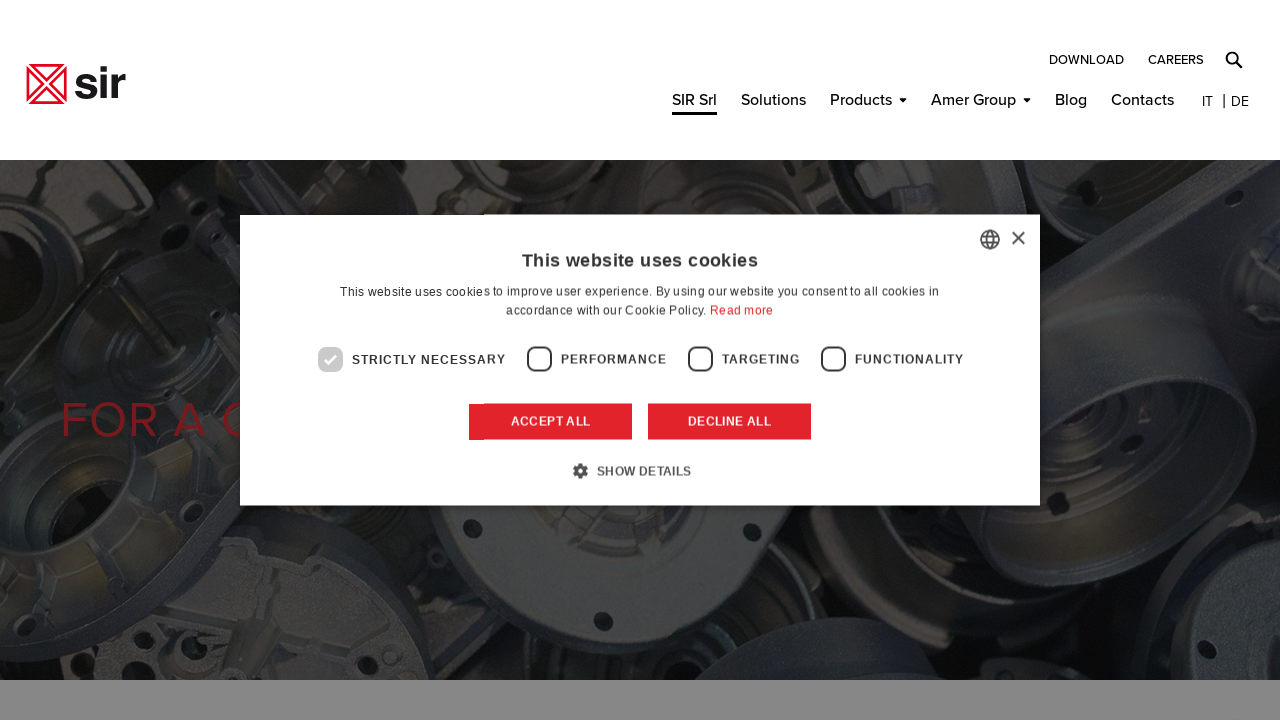

--- FILE ---
content_type: text/html; charset=UTF-8
request_url: https://www.siractuators.com/en/about-us
body_size: 6142
content:

<!DOCTYPE html>
<html lang="en" dir="ltr" prefix="og: https://ogp.me/ns#">
  <head>
    <meta charset="utf-8" />
<noscript><style>form.antibot * :not(.antibot-message) { display: none !important; }</style>
</noscript><meta name="description" content="Specialist in AC and DC linear motion systems: electric linear actuators, gear motors and telescoping columns." />
<link rel="canonical" href="https://www.siractuators.com/en/about-us" />
<link rel="image_src" href="https://www.siractuators.com/sites/default/files/styles/1200x630_crop/public/2019-08/social-img.jpg" />
<meta property="og:site_name" content="Sir" />
<meta property="og:type" content="article" />
<meta property="og:url" content="https://www.siractuators.com/en/about-us" />
<meta property="og:title" content="New routes for your energy | Sir" />
<meta property="og:description" content="We never stop researching and developing innovative solutions for whatever the future of energy generation entails." />
<meta property="og:image:url" content="https://www.siractuators.com/sites/default/files/styles/1200x630_crop/public/2019-08/social-img.jpg" />
<meta property="og:image:type" content="image/jpeg" />
<meta property="og:image:width" content="1200" />
<meta property="og:image:height" content="630" />
<meta property="og:image:alt" content="SIR Srl" />
<meta name="twitter:card" content="summary_large_image" />
<meta name="twitter:description" content="We never stop researching and developing innovative solutions for whatever the future of energy generation entails." />
<meta name="twitter:title" content="New routes for your energy | Sir" />
<meta name="twitter:image:alt" content="SIR Srl" />
<meta name="twitter:image" content="https://www.siractuators.com/sites/default/files/styles/1200x630_crop/public/2019-08/social-img.jpg" />
<meta name="MobileOptimized" content="width" />
<meta name="HandheldFriendly" content="true" />
<meta name="viewport" content="width=device-width, initial-scale=1.0" />
<link rel="alternate" hreflang="it" href="https://www.siractuators.com/azienda" />
<link rel="alternate" hreflang="en" href="https://www.siractuators.com/en/about-us" />
<link rel="alternate" hreflang="de" href="https://www.siractuators.com/de/sir" />
<link rel="icon" href="/favicon-96x96.png" type="image/png" />

    <title>Specialist in linear motion | Sir</title>
    <link rel="stylesheet" media="all" href="/sites/default/files/css/css_J9UfuggDh8RrclSIR1t5AM5VxqUjlpKdbw6XQnvhVpY.css?delta=0&amp;language=en&amp;theme=lab&amp;include=eJxFyEEOwCAIBMAPWXnTEomaUEtADv7eY-c4CqauH0Of2Efn6sXg6A4bQc3ToPWfmsuSdcaQVuLElpcYIRfkFhvW" />
<link rel="stylesheet" media="all" href="/sites/default/files/css/css_HFYR0oSaRSw_2H0in8kIoSmQ_WgdIDfx3hkZ_mFd5x8.css?delta=1&amp;language=en&amp;theme=lab&amp;include=eJxFyEEOwCAIBMAPWXnTEomaUEtADv7eY-c4CqauH0Of2Efn6sXg6A4bQc3ToPWfmsuSdcaQVuLElpcYIRfkFhvW" />

    

    <!-- Google Tag Manager -->
      <script>(function(w,d,s,l,i){w[l]=w[l]||[];w[l].push({'gtm.start':
                  new Date().getTime(),event:'gtm.js'});var f=d.getElementsByTagName(s)[0],
                j=d.createElement(s),dl=l!='dataLayer'?'&l='+l:'';j.async=true;j.src=
                'https://www.googletagmanager.com/gtm.js?id='+i+dl;f.parentNode.insertBefore(j,f);
        })(window,document,'script','dataLayer','GTM-PV4X83B');</script>
    <!-- End Google Tag Manager -->
  </head>

  <body>

        <div class="backtop">
      <span class="icon icon-up bianco" title="Torna su"></span>
    </div>

    <a href="#main-content" class="visually-hidden focusable">
      Skip to main content
    </a>

    
      <div class="dialog-off-canvas-main-canvas" data-off-canvas-main-canvas>
    <header>
    <div id="header">
        <a href="/en" class="logo" title="Sir">
            <img src="/themes/custom/lab/img/share/sir.svg" alt="Sir" width="100" height="40" />
        </a>
        <a href="javascript:void(0)" id="nav-toggle" aria-label="Open menu">
            <span></span>
        </a>

        <div class="region region-header">
            <div id="menu-principale" data-section="">
                                      <nav aria-labelledby="block-lab-main-menu" id="block-lab-main-menu">
                
      

              <ul class="menu">
                          <li class="menu-item menu-item--active-trail"
                      >
        <a href="/en/about-us" data-drupal-link-system-path="node/56" class="is-active" aria-current="page">SIR Srl</a>
              </li>
                      <li class="menu-item"
                      >
        <a href="/en/solutions" class="nolink" data-drupal-link-system-path="node/50">Solutions</a>
              </li>
                      <li class="menu-item menu-item--expanded"
                      >
        <span class="nolink">Products</span>
                                <ul class="menu">
                          <li class="menu-item"
                      >
        <a href="/en/products" data-drupal-link-system-path="node/45">All products</a>
              </li>
                      <li class="menu-item"
                      >
        <a href="/en/linear-actuators" data-drupal-link-system-path="taxonomy/term/7">Linear Actuators</a>
              </li>
                      <li class="menu-item"
                      >
        <a href="/en/gear-motors" data-drupal-link-system-path="taxonomy/term/26">Gearmotors</a>
              </li>
                      <li class="menu-item"
                      >
        <a href="/en/telescopic-columns" data-drupal-link-system-path="taxonomy/term/27">Telescopic columns</a>
              </li>
                      <li class="menu-item"
                      >
        <a href="/en/accessories" data-drupal-link-system-path="taxonomy/term/28">Accessories</a>
              </li>
        </ul>
  
              </li>
                      <li class="menu-item menu-item--expanded"
                      >
        <span class="nolink">Amer Group</span>
                                <ul class="menu">
                          <li class="menu-item"
                      >
        <a href="/en/the-group" data-drupal-link-system-path="node/57">The Group</a>
              </li>
                      <li class="menu-item"
                      >
        <a href="/en/whistleblowing" data-drupal-link-system-path="node/194">Whistleblowing</a>
              </li>
        </ul>
  
              </li>
                      <li class="menu-item"
                      >
        <a href="/en/blog" data-drupal-link-system-path="node/51">Blog</a>
              </li>
                      <li class="menu-item"
                      >
        <a href="/en/contacts" data-drupal-link-system-path="node/46">Contacts</a>
              </li>
        </ul>
  

  </nav>
<div id="block-selettorelingua" class="selettore-lingua">
      
        
                    
                                                            
<ul><li hreflang="it" data-drupal-link-system-path="node/56"><a href="/azienda" class="language-link" hreflang="it" data-drupal-link-system-path="node/56"><span>it</span> <span class="change">Change Language</span></a></li><li hreflang="de" data-drupal-link-system-path="node/56"><a href="/de/sir" class="language-link" hreflang="de" data-drupal-link-system-path="node/56"><span>de</span> <span class="change">Change Language</span></a></li></ul>
  </div><nav aria-labelledby="block-navigazionesecondaria" id="block-navigazionesecondaria">
                
      

              <ul class="menu">
                          <li class="menu-item"
                      >
        <a href="/en/download" link="gtm-link-download" data-drupal-link-system-path="node/104">Download</a>
              </li>
                      <li class="menu-item"
                      >
        <a href="https://www.amergroup.it/en/work-with-us">Careers</a>
              </li>
        </ul>
  

  </nav>


                            </div>
        </div>
    </div>
</header>

      <div id="block-lab-customsearchblock">
  
          
      <div class="cerca">
    <span class="icon icon-cerca"></span>
</div>

<div class="form_ricerca">
    <div class="close_form_ricerca">
        <span class="icon icon-close"></span>
    </div>

                
    <div class="pad_form_ricerca">
        <form action="/en/search" method="get" id="search-block-form" accept-charset="UTF-8" data-drupal-form-fields="edit-keys--2">
            <div class="js-form-item form-item js-form-type-search form-item-keys js-form-item-keys form-no-label">
                <label for="edit-keys--2" class="visually-hidden">Search</label>
                <input title="Enter the terms you wish to search for." data-drupal-selector="edit-keys" type="search" id="edit-keys--2" name="keys" value="" size="15" maxlength="128" class="form-search">

            </div>
            <div data-drupal-selector="edit-actions" class="form-actions js-form-wrapper form-wrapper" id="edit-actions--2">
                <input data-drupal-selector="edit-submit" type="submit" id="edit-submit--2" value="Search" class="button js-form-submit form-submit">
            </div>
        </form>
    </div>
</div>
    </div>





<main id="main-content">
    <div role="main">


                      <div data-drupal-messages-fallback class="hidden"></div>
  <div id="block-lab-content">
  
          
      
<div class="basicpage">
                <div class="section base_aperture back-f1f1f1">
            <div class="base_background center_top">
                <picture>
                    <source media="(min-width: 1024px)" srcset="/themes/custom/lab/img/spacer/1920x520.png" data-srcset="/sites/default/files/styles/1920x520_crop/public/2019-09/sir-srl-01.jpg?h=ffae858e&amp;itok=j-Mablhs" />
                    <source media="(min-width: 320px)" srcset="/themes/custom/lab/img/spacer/640x600.png" data-srcset="/sites/default/files/styles/640x600_crop/public/2019-09/sir-srl-01.jpg?itok=MjHfym4R" />
                    <img src="/themes/custom/lab/img/spacer/1920x520.png" data-src="/sites/default/files/styles/1920x520_crop/public/2019-09/sir-srl-01.jpg?h=ffae858e&amp;itok=j-Mablhs" alt="SIR Srl" title="SIR Srl" class="lazyload">
                </picture>
            </div>
            <div class="base_testi text-left text-ffffff box-text-large">
                                    <h1 class="h1_interne txt5">FOR A CONTROLLED <strong>THRUST</strong></h1>
                
                            </div>
        </div>
                  
          
          <div class="breadcrumb box-medium">
                                                <span class="inline odd first">
                    <a href="/en">Home</a>
                </span>
            
                                        <span class="delimiter">/</span>
                                                            <span class="inline">
                SIR Srl                  </span>
            
                                    </div>

  

            

          


<div class="section base_box_testi ">
    <div class="box-default box-medium">
                  





<div class="section base_testi text-left text-000000 box-text-large">

        
                <p class="h2"><strong>Specialist in linear motion</strong></p>
    
        
                <div class="testo_gestionale">
            <p dir="ltr">Our history starts in 1986, in a small company in Cormano (MI) where we started the production of gearboxes. Our desire to improve and offer something more to our customers leads us, in 1993, to Valdagno. Here we become part of a solid production reality, <a href="https://www.siractuators.com/en/the-group">Amer Group</a>, and we begin to design and manufacture linear electric actuators.</p><p dir="ltr">Today we can proudly say that we are specialist in the design and manufacture of AC and DC linear drive systems: <a href="https://www.siractuators.com/en/linear-actuators">linear electric actuators</a>, <a href="https://www.siractuators.com/en/gear-motors">gear motors</a>, <a href="https://www.siractuators.com/en/telescopic-columns">telescopic columns</a>.</p><p dir="ltr">Our priority is the efficiency and competitiveness of our customers . For this reason we continuously invest in new technologies, human capital and production processes. In this way it has been possible to anticipate the fast and dynamic changes of the market and be an active part in the successes of our trading partners.</p>
        </div>
    
        </div>

    </div>
</div>
  


<div class="section base_box_1_colonna_fissa back-ffffff" id="">
      


  
<div class="base_background left_top">

    
  <picture>
    <source media="(min-width: 1024px)" srcset="/themes/custom/lab/img/spacer/960x680.png" data-srcset="/sites/default/files/styles/1920x520_crop/public/2019-09/sir-srl-02_0.jpg?h=f738f298&amp;itok=gmnY7ahY" />
    <source media="(min-width: 320px)" srcset="/themes/custom/lab/img/spacer/640x600.png" data-srcset="/sites/default/files/styles/640x600_crop/public/2019-09/sir-srl-02_0.jpg?itok=v-1BEhFn" />
    <img src="/themes/custom/lab/img/spacer/960x680.png" data-src="/sites/default/files/styles/1920x520_crop/public/2019-09/sir-srl-02_0.jpg?h=f738f298&amp;itok=gmnY7ahY" alt="Sir srl" class="lazyload">
  </picture>
</div>


      





<div class="section base_testi text-left text-000000 box-text-large">

        
        
        
        
        </div>

</div>
  


<div class="section base_box_testi ">
    <div class="box-default box-medium">
                  





<div class="section base_testi text-left text-000000 box-text-large">

        
                <p class="h2"><strong>YOUR tailor-made solution</strong></p>
    
        
                <div class="testo_gestionale">
            <p dir="ltr">Every client, every project has an important and unique history for us. We stand by you, observe how you work, listen to your needs and share our knowledge with you.&nbsp; Our task is to bring out the features that make you unique and design the right solution for your application. Knowledge of the markets in which we operate and of their possible criticalities allows us to be quick in the development of new projects. The modularity of our products allows us to be flexible and economically competitive in both customised solutions and small production batches.<br />
The result? Reliability and a product designed to fit perfectly with yours.</p>

        </div>
    
        </div>

    </div>
</div>
  


<div class="section base_box_1_colonna_fissa back-ffffff no-text" id="">
      


  
<div class="base_background center_top">

    
  <picture>
    <source media="(min-width: 1024px)" srcset="/themes/custom/lab/img/spacer/960x680.png" data-srcset="/sites/default/files/styles/1920x520_crop/public/2019-09/soluzioni-su-misura_0.jpg?h=19637167&amp;itok=Rde2DLfn" />
    <source media="(min-width: 320px)" srcset="/themes/custom/lab/img/spacer/640x600.png" data-srcset="/sites/default/files/styles/640x600_crop/public/2019-09/soluzioni-su-misura_0.jpg?h=39679c2b&amp;itok=Q-qzzXqM" />
    <img src="/themes/custom/lab/img/spacer/960x680.png" data-src="/sites/default/files/styles/1920x520_crop/public/2019-09/soluzioni-su-misura_0.jpg?h=19637167&amp;itok=Rde2DLfn" alt="Soluzioni su misura" class="lazyload">
  </picture>
</div>


    
</div>
  


<div class="section base_box_testi ">
    <div class="box-default box-medium">
                  





<div class="section base_testi text-left text-000000 box-text-large">

        
                <p class="h2"><strong>The total quality</strong></p>
    
        
                <div class="testo_gestionale">
            <p dir="ltr">We are a structured company with the heart of a craftsman. From the design to the choice of materials, from production to after-sales service, nothing is left to chance and is the result of a meticulous attention to details. The entire production process meets&nbsp; the Group’s strict standards, as well as the necessary certifications. The application of LEAN production methods allows us to high levels of flexibility and efficiency.</p>

<p dir="ltr"><strong>Our certifications:</strong></p>

        </div>
    
                <div class="base_cta">
              




        </div>
    </div>

    </div>
</div>
  
    
    


<div class="section base_box_2_colonne_fissa ">
    <div class="colonna col50">
          


<div class="section base_box_1_colonna_fissa back-ffffff" id="">
      



<div class="base_background center_center">

    
        
  
  <picture>
    <source media="(min-width: 1024px)" srcset="/themes/custom/lab/img/spacer/960x680.png" data-srcset="/sites/default/files/styles/960x680_crop/public/2019-09/stampa-3d.jpg?h=8b85b388&amp;itok=gc-1XQUt" />
    <source media="(min-width: 320px)" srcset="/themes/custom/lab/img/spacer/640x600.png" data-srcset="/sites/default/files/styles/640x600_crop/public/2019-09/stampa-3d.jpg?h=e8ec8fc1&amp;itok=HOpQObmS" />
    <img src="/themes/custom/lab/img/spacer/960x680.png" data-src="/sites/default/files/styles/960x680_crop/public/2019-09/stampa-3d.jpg?h=8b85b388&amp;itok=gc-1XQUt" alt="Stampa 3D" class="lazyload">
  </picture>
</div>


      





<div class="section base_testi text-left text-000000 box-text-large">

        
        
        
        
        </div>

</div>

    </div>

    <div class="colonna col50">
          


<div class="section base_box_1_colonna_fissa back-ffffff" id="">
    

      





<div class="section base_testi text-left text-000000 box-text-large">

        
                <p class="h2"><strong>Customized services</strong></p>
    
        
                <div class="testo_gestionale">
            <p dir="ltr">We work day after day to build deep bonds with our partners, always focusing on their needs. For this reason we have developed a series of tailor-made services:</p>

<p dir="ltr">• On-site advice, we are at your side and we verify on the field the possible criticalities guiding you in the choice of the best solution</p>

<p dir="ltr">• Certifications of products</p>

<p dir="ltr">• Co-design with your technical department&nbsp; to define dedicated, reliable and integrated solutions for the final application.</p>

        </div>
    
        </div>

</div>

    </div>
</div>



    


          
          
      <div class="section base_box_1_colonna_fissa height280 back-f1f1f1 blocco_contatti">
    <div class="base_background center_top">
        <picture>
            <source media="(min-width: 1024px)" srcset="/themes/custom/lab/img/spacer/1920x520.png" data-srcset="/themes/custom/lab/img/home/sir-srl.jpg" />
            <source media="(min-width: 320px)" srcset="/themes/custom/lab/img/spacer/640x600.png" data-srcset="/themes/custom/lab/img/home/sir-srl-m.jpg" />
            <img src="/themes/custom/lab/img/spacer/1920x520.png" data-src="/themes/custom/lab/img/home/sir-srl.jpg" alt="Contact us" class="lazyload">
        </picture>
    </div>
    <div class="base_testi text-center box-text-large">
        <h2 class="h5 txt2">Should you need any further information, or for any enquiry</h2>

                    <div class="base_cta">
                <a href="/en/contacts" class="gtm-link-contatti pulsante">Contact us</a>
            </div>
            </div>
</div>
  
</div>
    </div>


        
            </div>
</main>

<footer>
    <div id="footer-1">
        <div id="piva-footer">
            <p>
                SIR S.r.l.<br />
                Via Gasdotto, 65 - 36078 Valdagno<br />
                Vicenza (Italy)
            </p>
            <p>
                Phone: <a href="tel:+390445431607">+39 0445 431607</a><br />
                Fax: +39 0445 431427<br />
            </p>
        </div>

                      <div id="block-selettorelingua-footer" class="selettore-lingua">
      
        
                    
                                                            
<ul><li hreflang="it" data-drupal-link-system-path="node/56"><a href="/azienda" class="language-link" hreflang="it" data-drupal-link-system-path="node/56"><span>it</span> <span class="change">Change Language</span></a></li><li hreflang="de" data-drupal-link-system-path="node/56"><a href="/de/sir" class="language-link" hreflang="de" data-drupal-link-system-path="node/56"><span>de</span> <span class="change">Change Language</span></a></li></ul>
  </div>  <div class="aziende-gruppo">
    <ul>
        <li class="ico">
            <a href="https://www.amer.it/" title="Vai al sito dell’azienda" target="_blank">
                <img src="/themes/custom/lab/img/share/logo_amer_bianco.svg" alt="Amer">
            </a>
        </li>
        <li class="ico">
            <a href="https://www.italseasrl.it/" title="Vai al sito dell’azienda" target="_blank">
                <img src="/themes/custom/lab/img/share/logo_italsea_bianco.svg" alt="Italsea">
            </a>
        </li>
        <li class="ico">
            <a href="https://www.nsmsrl.it/" title="Vai al sito dell’azienda" target="_blank">
                <img src="/themes/custom/lab/img/share/logo_nsm_bianco.svg" alt="NSM">
            </a>
        </li>
        <li class="ico">
            <a href="https://www.siractuators.com/" title="Vai al sito dell’azienda" target="_blank">
                <img src="/themes/custom/lab/img/share/logo_sir_bianco.svg" alt="SIR">
            </a>
        </li>
        <li class="ico">
            <a href="https://www.schumo.ch/" title="Vai al sito dell’azienda" target="_blank">
                <img src="/themes/custom/lab/img/share/logo_schumo_bianco.svg" alt="Schumo">
            </a>
        </li>
        <li class="ico">
            <a href="https://www.baumeister-schack.de/" title="Vai al sito dell’azienda" target="_blank">
                <img src="/themes/custom/lab/img/share/logo_bns_bianco.svg" alt="baumeister & schack">
            </a>
        </li>
        <li class="ico">
            <a href="https://www.antamatic.com/" title="Vai al sito dell’azienda" target="_blank">
                <img src="/themes/custom/lab/img/share/logo_antamatic_bianco.svg" alt="Antamatic">
            </a>
        </li>
        <li class="ico">
            <a href="https://www.amermotion.com/" title="Vai al sito dell’azienda" target="_blank">
                <img src="/themes/custom/lab/img/share/logo_amerEI_bianco.svg" alt="Amer Electric Motion">
            </a>
        </li>
        <li class="ico">
            <a href="https://www.amer-nsm.co.in/" title="Vai al sito dell’azienda" target="_blank">
                <img src="/themes/custom/lab/img/share/logo_amerINDIA_bianco.svg" alt="Amer-NSM India">
            </a>
        </li>
        <li class="ico">
            <a href="https://www.amergroup.cn/" title="Vai al sito dell’azienda" target="_blank">
                <img src="/themes/custom/lab/img/share/logo_amerCHANGZHOU_bianco.svg" alt="Amer Electric Motion Changhzhou">
            </a>
        </li>
    </ul>
</div>


        
    </div>

    <div id="footer-2">
        <div id="piva2-footer">
            <p>P. IVA IT02347260248<br />R.I./C.F. 08197450151  C.S. € 500.000 i.v.</p>
        </div>
        <div id="cookie_privacy-footer">

                              <nav aria-labelledby="block-lab-footer" id="block-lab-footer">
                
      

              <ul class="menu">
                          <li class="menu-item"
                      >
        <a href="/en/cookie-policy" rel="nofollow" data-drupal-link-system-path="node/3">Cookie</a>
              </li>
                      <li class="menu-item"
                      >
        <a href="/en/privacy-policy" rel="nofollow" data-drupal-link-system-path="node/4">Privacy</a>
              </li>
        </ul>
  

  </nav>


            
            <a href="https://www.immedia.net" target="_blank" title="Agenzia creativa di comunicazione digitale IM*MEDIA" class="immedia" rel="noopener noreferrer">
                <img src="https://docs.im-media.it/img/immedia-white.svg" width="100" height="14" alt="IM*MEDIA" title="Agenzia creativa di comunicazione digitale IM*MEDIA" />
            </a>
        </div>
        <a href="/themes/custom/lab/img/share/credit_passport_sir-link.jpg" class="quality-img" title="Apri l'immagine in un'altra scheda" target="_blank">
            <img src="/themes/custom/lab/img/share/credit_passport_sir.jpg" alt="SIR srl - Analisi Credit Passport: A+ qualità del credito ottima, PD 1 anno 0.12%, valido da Gennaio 2020, fino a Luglio 2020." />
        </a>
    </div>
</footer>

<div class="apri_social">
    <div class="social-overlay-close">Chiudi <strong>X</strong></div>

    <div class="apri_social_pad">
        <div class="animation">
            <p>Share</p>
            <ul>
                <li>
                    <div>
                        <a href="https://www.facebook.com/sharer/sharer.php?u=https://www.siractuators.com/en/about-us" target="_blank" title="Facebook">
                            <img src="/themes/custom/lab/img/share/facebook.svg" alt="Facebook" title="Facebook" width="50" height="50" />
                        </a>
                    </div>
                </li>
                <li>
                    <div>
                        <a href="https://twitter.com/share?url=https://www.siractuators.com/en/about-us" target="_blank" title="Twitter">
                            <img src="/themes/custom/lab/img/share/twitter.svg" alt="Twitter" title="Twitter" width="50" height="50" />
                        </a>
                    </div>
                </li>
                <li class="onlymobile">
                    <div>
                        <a href="whatsapp://send?text=https://www.siractuators.com/en/about-us" data-action="share/whatsapp/share">
                            <img src="/themes/custom/lab/img/share/whatsapp.svg" alt="Whatsapp" title="Whatsapp" width="50" height="50" />
                        </a>
                    </div>
                </li>
                <li class="onlymobile">
                    <div>
                        <a href="fb-messenger://share/?link=https://www.siractuators.com/en/about-us=358814794772228" title="Messenger">
                            <img src="/themes/custom/lab/img/share/messenger.svg" alt="Messenger" title="Messenger" width="50" height="50" />
                        </a>
                    </div>
                </li>
            </ul>
        </div>
    </div>
</div>

  </div>

    

    <script type="application/json" data-drupal-selector="drupal-settings-json">{"path":{"baseUrl":"\/","pathPrefix":"en\/","currentPath":"node\/56","currentPathIsAdmin":false,"isFront":false,"currentLanguage":"en"},"pluralDelimiter":"\u0003","suppressDeprecationErrors":true,"user":{"uid":0,"permissionsHash":"089298438f68841b375a5dc41494bd3f15d9a3dfa9fdab53139e0f8a539af2ae"}}</script>
<script src="/sites/default/files/js/js_uI5B_0A-fvZoaprKa4IM_O5MoJTlUytQvTxiYQ0dxHk.js?scope=footer&amp;delta=0&amp;language=en&amp;theme=lab&amp;include=eJxLLi0uyc-NTy_J1S8pSkxOzkzMTc0rydTJSUzST8_JT0rM0S0uqczJzEsHAGg5EJg"></script>

  </body>
</html>


--- FILE ---
content_type: text/css
request_url: https://www.siractuators.com/sites/default/files/css/css_HFYR0oSaRSw_2H0in8kIoSmQ_WgdIDfx3hkZ_mFd5x8.css?delta=1&language=en&theme=lab&include=eJxFyEEOwCAIBMAPWXnTEomaUEtADv7eY-c4CqauH0Of2Efn6sXg6A4bQc3ToPWfmsuSdcaQVuLElpcYIRfkFhvW
body_size: 40711
content:
/* @license GPL-2.0-or-later https://www.drupal.org/licensing/faq */
html,body,div,span,applet,object,iframe,h1,h2,h3,h4,h5,h6,p,blockquote,pre,a,abbr,acronym,address,big,cite,code,del,dfn,em,img,ins,kbd,q,s,samp,small,strike,strong,sub,sup,tt,var,b,u,i,center,dl,dt,dd,ol,ul,li,fieldset,form,label,legend,table,caption,tbody,tfoot,thead,tr,th,td,article,aside,canvas,details,embed,figure,figcaption,footer,header,hgroup,menu,nav,output,ruby,section,summary,time,mark,audio,video{margin:0;padding:0;border:0;font:inherit;font-size:100%;vertical-align:baseline}html{line-height:1}ol,ul{list-style:none}table{border-collapse:collapse;border-spacing:0}caption,th,td{text-align:left;font-weight:normal;vertical-align:middle}q,blockquote{quotes:none}q:before,q:after,blockquote:before,blockquote:after{content:"";content:none}a img{border:none}article,aside,details,figcaption,figure,footer,header,hgroup,main,menu,nav,section,summary{display:block}.swiper-container{margin:0 auto;position:relative;overflow:hidden;list-style:none;padding:0;z-index:1}.swiper-container-no-flexbox .swiper-slide{float:left}.swiper-container-vertical>.swiper-wrapper{-webkit-box-orient:vertical;-webkit-box-direction:normal;-webkit-flex-direction:column;-ms-flex-direction:column;flex-direction:column}.swiper-wrapper{position:relative;width:100%;height:100%;z-index:1;display:-webkit-box;display:-webkit-flex;display:-ms-flexbox;display:flex;-webkit-transition-property:-webkit-transform;transition-property:-webkit-transform;-o-transition-property:transform;transition-property:transform;transition-property:transform,-webkit-transform;-webkit-box-sizing:content-box;box-sizing:content-box}.swiper-container-android .swiper-slide,.swiper-wrapper{-webkit-transform:translate3d(0,0,0);transform:translate3d(0,0,0)}.swiper-container-multirow>.swiper-wrapper{-webkit-flex-wrap:wrap;-ms-flex-wrap:wrap;flex-wrap:wrap}.swiper-container-free-mode>.swiper-wrapper{-webkit-transition-timing-function:ease-out;-o-transition-timing-function:ease-out;transition-timing-function:ease-out;margin:0 auto}.swiper-slide{-webkit-flex-shrink:0;-ms-flex-negative:0;flex-shrink:0;width:100%;height:100%;position:relative;-webkit-transition-property:-webkit-transform;transition-property:-webkit-transform;-o-transition-property:transform;transition-property:transform;transition-property:transform,-webkit-transform}.swiper-slide-invisible-blank{visibility:hidden}.swiper-container-autoheight,.swiper-container-autoheight .swiper-slide{height:auto}.swiper-container-autoheight .swiper-wrapper{-webkit-box-align:start;-webkit-align-items:flex-start;-ms-flex-align:start;align-items:flex-start;-webkit-transition-property:height,-webkit-transform;transition-property:height,-webkit-transform;-o-transition-property:transform,height;transition-property:transform,height;transition-property:transform,height,-webkit-transform}.swiper-container-3d{-webkit-perspective:1200px;perspective:1200px}.swiper-container-3d .swiper-cube-shadow,.swiper-container-3d .swiper-slide,.swiper-container-3d .swiper-slide-shadow-bottom,.swiper-container-3d .swiper-slide-shadow-left,.swiper-container-3d .swiper-slide-shadow-right,.swiper-container-3d .swiper-slide-shadow-top,.swiper-container-3d .swiper-wrapper{-webkit-transform-style:preserve-3d;transform-style:preserve-3d}.swiper-container-3d .swiper-slide-shadow-bottom,.swiper-container-3d .swiper-slide-shadow-left,.swiper-container-3d .swiper-slide-shadow-right,.swiper-container-3d .swiper-slide-shadow-top{position:absolute;left:0;top:0;width:100%;height:100%;pointer-events:none;z-index:10}.swiper-container-3d .swiper-slide-shadow-left{background-image:-webkit-gradient(linear,right top,left top,from(rgba(0,0,0,0.5)),to(rgba(0,0,0,0)));background-image:-webkit-linear-gradient(right,rgba(0,0,0,0.5),rgba(0,0,0,0));background-image:-o-linear-gradient(right,rgba(0,0,0,0.5),rgba(0,0,0,0));background-image:linear-gradient(to left,rgba(0,0,0,0.5),rgba(0,0,0,0))}.swiper-container-3d .swiper-slide-shadow-right{background-image:-webkit-gradient(linear,left top,right top,from(rgba(0,0,0,0.5)),to(rgba(0,0,0,0)));background-image:-webkit-linear-gradient(left,rgba(0,0,0,0.5),rgba(0,0,0,0));background-image:-o-linear-gradient(left,rgba(0,0,0,0.5),rgba(0,0,0,0));background-image:linear-gradient(to right,rgba(0,0,0,0.5),rgba(0,0,0,0))}.swiper-container-3d .swiper-slide-shadow-top{background-image:-webkit-gradient(linear,left bottom,left top,from(rgba(0,0,0,0.5)),to(rgba(0,0,0,0)));background-image:-webkit-linear-gradient(bottom,rgba(0,0,0,0.5),rgba(0,0,0,0));background-image:-o-linear-gradient(bottom,rgba(0,0,0,0.5),rgba(0,0,0,0));background-image:linear-gradient(to top,rgba(0,0,0,0.5),rgba(0,0,0,0))}.swiper-container-3d .swiper-slide-shadow-bottom{background-image:-webkit-gradient(linear,left top,left bottom,from(rgba(0,0,0,0.5)),to(rgba(0,0,0,0)));background-image:-webkit-linear-gradient(top,rgba(0,0,0,0.5),rgba(0,0,0,0));background-image:-o-linear-gradient(top,rgba(0,0,0,0.5),rgba(0,0,0,0));background-image:linear-gradient(to bottom,rgba(0,0,0,0.5),rgba(0,0,0,0))}.swiper-container-wp8-horizontal,.swiper-container-wp8-horizontal>.swiper-wrapper{-ms-touch-action:pan-y;touch-action:pan-y}.swiper-container-wp8-vertical,.swiper-container-wp8-vertical>.swiper-wrapper{-ms-touch-action:pan-x;touch-action:pan-x}.swiper-button-next,.swiper-button-prev{position:absolute;top:50%;width:27px;height:44px;margin-top:-22px;z-index:10;cursor:pointer;background-size:27px 44px;background-position:center;background-repeat:no-repeat}.swiper-button-next.swiper-button-disabled,.swiper-button-prev.swiper-button-disabled{opacity:.35;cursor:auto;pointer-events:none}.swiper-button-prev,.swiper-container-rtl .swiper-button-next{background-image:url("data:image/svg+xml;charset=utf-8,%3Csvg%20xmlns%3D'http%3A%2F%2Fwww.w3.org%2F2000%2Fsvg'%20viewBox%3D'0%200%2027%2044'%3E%3Cpath%20d%3D'M0%2C22L22%2C0l2.1%2C2.1L4.2%2C22l19.9%2C19.9L22%2C44L0%2C22L0%2C22L0%2C22z'%20fill%3D'%23007aff'%2F%3E%3C%2Fsvg%3E");left:10px;right:auto}.swiper-button-next,.swiper-container-rtl .swiper-button-prev{background-image:url("data:image/svg+xml;charset=utf-8,%3Csvg%20xmlns%3D'http%3A%2F%2Fwww.w3.org%2F2000%2Fsvg'%20viewBox%3D'0%200%2027%2044'%3E%3Cpath%20d%3D'M27%2C22L27%2C22L5%2C44l-2.1-2.1L22.8%2C22L2.9%2C2.1L5%2C0L27%2C22L27%2C22z'%20fill%3D'%23007aff'%2F%3E%3C%2Fsvg%3E");right:10px;left:auto}.swiper-button-prev.swiper-button-white,.swiper-container-rtl .swiper-button-next.swiper-button-white{background-image:url("data:image/svg+xml;charset=utf-8,%3Csvg%20xmlns%3D'http%3A%2F%2Fwww.w3.org%2F2000%2Fsvg'%20viewBox%3D'0%200%2027%2044'%3E%3Cpath%20d%3D'M0%2C22L22%2C0l2.1%2C2.1L4.2%2C22l19.9%2C19.9L22%2C44L0%2C22L0%2C22L0%2C22z'%20fill%3D'%23ffffff'%2F%3E%3C%2Fsvg%3E")}.swiper-button-next.swiper-button-white,.swiper-container-rtl .swiper-button-prev.swiper-button-white{background-image:url("data:image/svg+xml;charset=utf-8,%3Csvg%20xmlns%3D'http%3A%2F%2Fwww.w3.org%2F2000%2Fsvg'%20viewBox%3D'0%200%2027%2044'%3E%3Cpath%20d%3D'M27%2C22L27%2C22L5%2C44l-2.1-2.1L22.8%2C22L2.9%2C2.1L5%2C0L27%2C22L27%2C22z'%20fill%3D'%23ffffff'%2F%3E%3C%2Fsvg%3E")}.swiper-button-prev.swiper-button-black,.swiper-container-rtl .swiper-button-next.swiper-button-black{background-image:url("data:image/svg+xml;charset=utf-8,%3Csvg%20xmlns%3D'http%3A%2F%2Fwww.w3.org%2F2000%2Fsvg'%20viewBox%3D'0%200%2027%2044'%3E%3Cpath%20d%3D'M0%2C22L22%2C0l2.1%2C2.1L4.2%2C22l19.9%2C19.9L22%2C44L0%2C22L0%2C22L0%2C22z'%20fill%3D'%23000000'%2F%3E%3C%2Fsvg%3E")}.swiper-button-next.swiper-button-black,.swiper-container-rtl .swiper-button-prev.swiper-button-black{background-image:url("data:image/svg+xml;charset=utf-8,%3Csvg%20xmlns%3D'http%3A%2F%2Fwww.w3.org%2F2000%2Fsvg'%20viewBox%3D'0%200%2027%2044'%3E%3Cpath%20d%3D'M27%2C22L27%2C22L5%2C44l-2.1-2.1L22.8%2C22L2.9%2C2.1L5%2C0L27%2C22L27%2C22z'%20fill%3D'%23000000'%2F%3E%3C%2Fsvg%3E")}.swiper-button-lock{display:none}.swiper-pagination{position:absolute;text-align:center;-webkit-transition:.3s opacity;-o-transition:.3s opacity;transition:.3s opacity;-webkit-transform:translate3d(0,0,0);transform:translate3d(0,0,0);z-index:10}.swiper-pagination.swiper-pagination-hidden{opacity:0}.swiper-container-horizontal>.swiper-pagination-bullets,.swiper-pagination-custom,.swiper-pagination-fraction{bottom:10px;left:0;width:100%}.swiper-pagination-bullets-dynamic{overflow:hidden;font-size:0}.swiper-pagination-bullets-dynamic .swiper-pagination-bullet{-webkit-transform:scale(0.33);-ms-transform:scale(0.33);transform:scale(0.33);position:relative}.swiper-pagination-bullets-dynamic .swiper-pagination-bullet-active{-webkit-transform:scale(1);-ms-transform:scale(1);transform:scale(1)}.swiper-pagination-bullets-dynamic .swiper-pagination-bullet-active-main{-webkit-transform:scale(1);-ms-transform:scale(1);transform:scale(1)}.swiper-pagination-bullets-dynamic .swiper-pagination-bullet-active-prev{-webkit-transform:scale(0.66);-ms-transform:scale(0.66);transform:scale(0.66)}.swiper-pagination-bullets-dynamic .swiper-pagination-bullet-active-prev-prev{-webkit-transform:scale(0.33);-ms-transform:scale(0.33);transform:scale(0.33)}.swiper-pagination-bullets-dynamic .swiper-pagination-bullet-active-next{-webkit-transform:scale(0.66);-ms-transform:scale(0.66);transform:scale(0.66)}.swiper-pagination-bullets-dynamic .swiper-pagination-bullet-active-next-next{-webkit-transform:scale(0.33);-ms-transform:scale(0.33);transform:scale(0.33)}.swiper-pagination-bullet{width:8px;height:8px;display:inline-block;border-radius:100%;background:#000;opacity:.2}button.swiper-pagination-bullet{border:none;margin:0;padding:0;-webkit-box-shadow:none;box-shadow:none;-webkit-appearance:none;-moz-appearance:none;appearance:none}.swiper-pagination-clickable .swiper-pagination-bullet{cursor:pointer}.swiper-pagination-bullet-active{opacity:1;background:#007aff}.swiper-container-vertical>.swiper-pagination-bullets{right:10px;top:50%;-webkit-transform:translate3d(0,-50%,0);transform:translate3d(0,-50%,0)}.swiper-container-vertical>.swiper-pagination-bullets .swiper-pagination-bullet{margin:6px 0;display:block}.swiper-container-vertical>.swiper-pagination-bullets.swiper-pagination-bullets-dynamic{top:50%;-webkit-transform:translateY(-50%);-ms-transform:translateY(-50%);transform:translateY(-50%);width:8px}.swiper-container-vertical>.swiper-pagination-bullets.swiper-pagination-bullets-dynamic .swiper-pagination-bullet{display:inline-block;-webkit-transition:.2s top,.2s -webkit-transform;transition:.2s top,.2s -webkit-transform;-o-transition:.2s transform,.2s top;transition:.2s transform,.2s top;transition:.2s transform,.2s top,.2s -webkit-transform}.swiper-container-horizontal>.swiper-pagination-bullets .swiper-pagination-bullet{margin:0 4px}.swiper-container-horizontal>.swiper-pagination-bullets.swiper-pagination-bullets-dynamic{left:50%;-webkit-transform:translateX(-50%);-ms-transform:translateX(-50%);transform:translateX(-50%);white-space:nowrap}.swiper-container-horizontal>.swiper-pagination-bullets.swiper-pagination-bullets-dynamic .swiper-pagination-bullet{-webkit-transition:.2s left,.2s -webkit-transform;transition:.2s left,.2s -webkit-transform;-o-transition:.2s transform,.2s left;transition:.2s transform,.2s left;transition:.2s transform,.2s left,.2s -webkit-transform}.swiper-container-horizontal.swiper-container-rtl>.swiper-pagination-bullets-dynamic .swiper-pagination-bullet{-webkit-transition:.2s right,.2s -webkit-transform;transition:.2s right,.2s -webkit-transform;-o-transition:.2s transform,.2s right;transition:.2s transform,.2s right;transition:.2s transform,.2s right,.2s -webkit-transform}.swiper-pagination-progressbar{background:rgba(0,0,0,0.25);position:absolute}.swiper-pagination-progressbar .swiper-pagination-progressbar-fill{background:#007aff;position:absolute;left:0;top:0;width:100%;height:100%;-webkit-transform:scale(0);-ms-transform:scale(0);transform:scale(0);-webkit-transform-origin:left top;-ms-transform-origin:left top;transform-origin:left top}.swiper-container-rtl .swiper-pagination-progressbar .swiper-pagination-progressbar-fill{-webkit-transform-origin:right top;-ms-transform-origin:right top;transform-origin:right top}.swiper-container-horizontal>.swiper-pagination-progressbar,.swiper-container-vertical>.swiper-pagination-progressbar.swiper-pagination-progressbar-opposite{width:100%;height:4px;left:0;top:0}.swiper-container-horizontal>.swiper-pagination-progressbar.swiper-pagination-progressbar-opposite,.swiper-container-vertical>.swiper-pagination-progressbar{width:4px;height:100%;left:0;top:0}.swiper-pagination-white .swiper-pagination-bullet-active{background:#fff}.swiper-pagination-progressbar.swiper-pagination-white{background:rgba(255,255,255,0.25)}.swiper-pagination-progressbar.swiper-pagination-white .swiper-pagination-progressbar-fill{background:#fff}.swiper-pagination-black .swiper-pagination-bullet-active{background:#000}.swiper-pagination-progressbar.swiper-pagination-black{background:rgba(0,0,0,0.25)}.swiper-pagination-progressbar.swiper-pagination-black .swiper-pagination-progressbar-fill{background:#000}.swiper-pagination-lock{display:none}.swiper-scrollbar{border-radius:10px;position:relative;-ms-touch-action:none;background:rgba(0,0,0,0.1)}.swiper-container-horizontal>.swiper-scrollbar{position:absolute;left:1%;bottom:3px;z-index:50;height:5px;width:98%}.swiper-container-vertical>.swiper-scrollbar{position:absolute;right:3px;top:1%;z-index:50;width:5px;height:98%}.swiper-scrollbar-drag{height:100%;width:100%;position:relative;background:rgba(0,0,0,0.5);border-radius:10px;left:0;top:0}.swiper-scrollbar-cursor-drag{cursor:move}.swiper-scrollbar-lock{display:none}.swiper-zoom-container{width:100%;height:100%;display:-webkit-box;display:-webkit-flex;display:-ms-flexbox;display:flex;-webkit-box-pack:center;-webkit-justify-content:center;-ms-flex-pack:center;justify-content:center;-webkit-box-align:center;-webkit-align-items:center;-ms-flex-align:center;align-items:center;text-align:center}.swiper-zoom-container>canvas,.swiper-zoom-container>img,.swiper-zoom-container>svg{max-width:100%;max-height:100%;-o-object-fit:contain;object-fit:contain}.swiper-slide-zoomed{cursor:move}.swiper-lazy-preloader{width:42px;height:42px;position:absolute;left:50%;top:50%;margin-left:-21px;margin-top:-21px;z-index:10;-webkit-transform-origin:50%;-ms-transform-origin:50%;transform-origin:50%;-webkit-animation:swiper-preloader-spin 1s steps(12,end) infinite;animation:swiper-preloader-spin 1s steps(12,end) infinite}.swiper-lazy-preloader:after{display:block;content:'';width:100%;height:100%;background-image:url("data:image/svg+xml;charset=utf-8,%3Csvg%20viewBox%3D'0%200%20120%20120'%20xmlns%3D'http%3A%2F%2Fwww.w3.org%2F2000%2Fsvg'%20xmlns%3Axlink%3D'http%3A%2F%2Fwww.w3.org%2F1999%2Fxlink'%3E%3Cdefs%3E%3Cline%20id%3D'l'%20x1%3D'60'%20x2%3D'60'%20y1%3D'7'%20y2%3D'27'%20stroke%3D'%236c6c6c'%20stroke-width%3D'11'%20stroke-linecap%3D'round'%2F%3E%3C%2Fdefs%3E%3Cg%3E%3Cuse%20xlink%3Ahref%3D'%23l'%20opacity%3D'.27'%2F%3E%3Cuse%20xlink%3Ahref%3D'%23l'%20opacity%3D'.27'%20transform%3D'rotate(30%2060%2C60)'%2F%3E%3Cuse%20xlink%3Ahref%3D'%23l'%20opacity%3D'.27'%20transform%3D'rotate(60%2060%2C60)'%2F%3E%3Cuse%20xlink%3Ahref%3D'%23l'%20opacity%3D'.27'%20transform%3D'rotate(90%2060%2C60)'%2F%3E%3Cuse%20xlink%3Ahref%3D'%23l'%20opacity%3D'.27'%20transform%3D'rotate(120%2060%2C60)'%2F%3E%3Cuse%20xlink%3Ahref%3D'%23l'%20opacity%3D'.27'%20transform%3D'rotate(150%2060%2C60)'%2F%3E%3Cuse%20xlink%3Ahref%3D'%23l'%20opacity%3D'.37'%20transform%3D'rotate(180%2060%2C60)'%2F%3E%3Cuse%20xlink%3Ahref%3D'%23l'%20opacity%3D'.46'%20transform%3D'rotate(210%2060%2C60)'%2F%3E%3Cuse%20xlink%3Ahref%3D'%23l'%20opacity%3D'.56'%20transform%3D'rotate(240%2060%2C60)'%2F%3E%3Cuse%20xlink%3Ahref%3D'%23l'%20opacity%3D'.66'%20transform%3D'rotate(270%2060%2C60)'%2F%3E%3Cuse%20xlink%3Ahref%3D'%23l'%20opacity%3D'.75'%20transform%3D'rotate(300%2060%2C60)'%2F%3E%3Cuse%20xlink%3Ahref%3D'%23l'%20opacity%3D'.85'%20transform%3D'rotate(330%2060%2C60)'%2F%3E%3C%2Fg%3E%3C%2Fsvg%3E");background-position:50%;background-size:100%;background-repeat:no-repeat}.swiper-lazy-preloader-white:after{background-image:url("data:image/svg+xml;charset=utf-8,%3Csvg%20viewBox%3D'0%200%20120%20120'%20xmlns%3D'http%3A%2F%2Fwww.w3.org%2F2000%2Fsvg'%20xmlns%3Axlink%3D'http%3A%2F%2Fwww.w3.org%2F1999%2Fxlink'%3E%3Cdefs%3E%3Cline%20id%3D'l'%20x1%3D'60'%20x2%3D'60'%20y1%3D'7'%20y2%3D'27'%20stroke%3D'%23fff'%20stroke-width%3D'11'%20stroke-linecap%3D'round'%2F%3E%3C%2Fdefs%3E%3Cg%3E%3Cuse%20xlink%3Ahref%3D'%23l'%20opacity%3D'.27'%2F%3E%3Cuse%20xlink%3Ahref%3D'%23l'%20opacity%3D'.27'%20transform%3D'rotate(30%2060%2C60)'%2F%3E%3Cuse%20xlink%3Ahref%3D'%23l'%20opacity%3D'.27'%20transform%3D'rotate(60%2060%2C60)'%2F%3E%3Cuse%20xlink%3Ahref%3D'%23l'%20opacity%3D'.27'%20transform%3D'rotate(90%2060%2C60)'%2F%3E%3Cuse%20xlink%3Ahref%3D'%23l'%20opacity%3D'.27'%20transform%3D'rotate(120%2060%2C60)'%2F%3E%3Cuse%20xlink%3Ahref%3D'%23l'%20opacity%3D'.27'%20transform%3D'rotate(150%2060%2C60)'%2F%3E%3Cuse%20xlink%3Ahref%3D'%23l'%20opacity%3D'.37'%20transform%3D'rotate(180%2060%2C60)'%2F%3E%3Cuse%20xlink%3Ahref%3D'%23l'%20opacity%3D'.46'%20transform%3D'rotate(210%2060%2C60)'%2F%3E%3Cuse%20xlink%3Ahref%3D'%23l'%20opacity%3D'.56'%20transform%3D'rotate(240%2060%2C60)'%2F%3E%3Cuse%20xlink%3Ahref%3D'%23l'%20opacity%3D'.66'%20transform%3D'rotate(270%2060%2C60)'%2F%3E%3Cuse%20xlink%3Ahref%3D'%23l'%20opacity%3D'.75'%20transform%3D'rotate(300%2060%2C60)'%2F%3E%3Cuse%20xlink%3Ahref%3D'%23l'%20opacity%3D'.85'%20transform%3D'rotate(330%2060%2C60)'%2F%3E%3C%2Fg%3E%3C%2Fsvg%3E")}@-webkit-keyframes swiper-preloader-spin{100%{-webkit-transform:rotate(360deg);transform:rotate(360deg)}}@keyframes swiper-preloader-spin{100%{-webkit-transform:rotate(360deg);transform:rotate(360deg)}}.swiper-container .swiper-notification{position:absolute;left:0;top:0;pointer-events:none;opacity:0;z-index:-1000}.swiper-container-fade.swiper-container-free-mode .swiper-slide{-webkit-transition-timing-function:ease-out;-o-transition-timing-function:ease-out;transition-timing-function:ease-out}.swiper-container-fade .swiper-slide{pointer-events:none;-webkit-transition-property:opacity;-o-transition-property:opacity;transition-property:opacity}.swiper-container-fade .swiper-slide .swiper-slide{pointer-events:none}.swiper-container-fade .swiper-slide-active,.swiper-container-fade .swiper-slide-active .swiper-slide-active{pointer-events:auto}.swiper-container-cube{overflow:visible}.swiper-container-cube .swiper-slide{pointer-events:none;-webkit-backface-visibility:hidden;backface-visibility:hidden;z-index:1;visibility:hidden;-webkit-transform-origin:0 0;-ms-transform-origin:0 0;transform-origin:0 0;width:100%;height:100%}.swiper-container-cube .swiper-slide .swiper-slide{pointer-events:none}.swiper-container-cube.swiper-container-rtl .swiper-slide{-webkit-transform-origin:100% 0;-ms-transform-origin:100% 0;transform-origin:100% 0}.swiper-container-cube .swiper-slide-active,.swiper-container-cube .swiper-slide-active .swiper-slide-active{pointer-events:auto}.swiper-container-cube .swiper-slide-active,.swiper-container-cube .swiper-slide-next,.swiper-container-cube .swiper-slide-next+.swiper-slide,.swiper-container-cube .swiper-slide-prev{pointer-events:auto;visibility:visible}.swiper-container-cube .swiper-slide-shadow-bottom,.swiper-container-cube .swiper-slide-shadow-left,.swiper-container-cube .swiper-slide-shadow-right,.swiper-container-cube .swiper-slide-shadow-top{z-index:0;-webkit-backface-visibility:hidden;backface-visibility:hidden}.swiper-container-cube .swiper-cube-shadow{position:absolute;left:0;bottom:0;width:100%;height:100%;background:#000;opacity:.6;-webkit-filter:blur(50px);filter:blur(50px);z-index:0}.swiper-container-flip{overflow:visible}.swiper-container-flip .swiper-slide{pointer-events:none;-webkit-backface-visibility:hidden;backface-visibility:hidden;z-index:1}.swiper-container-flip .swiper-slide .swiper-slide{pointer-events:none}.swiper-container-flip .swiper-slide-active,.swiper-container-flip .swiper-slide-active .swiper-slide-active{pointer-events:auto}.swiper-container-flip .swiper-slide-shadow-bottom,.swiper-container-flip .swiper-slide-shadow-left,.swiper-container-flip .swiper-slide-shadow-right,.swiper-container-flip .swiper-slide-shadow-top{z-index:0;-webkit-backface-visibility:hidden;backface-visibility:hidden}.swiper-container-coverflow .swiper-wrapper{-ms-perspective:1200px}.lg-sub-html,.lg-toolbar{background-color:rgba(0,0,0,0.45)}@font-face{font-family:lg;src:url(/themes/custom/lab/bower_components/lightgallery/dist/fonts/lg.eot?n1z373=);src:url(/themes/custom/lab/bower_components/lightgallery/dist/fonts/lg.eot#iefixn1z373) format("embedded-opentype"),url(/themes/custom/lab/bower_components/lightgallery/dist/fonts/lg.woff?n1z373=) format("woff"),url(/themes/custom/lab/bower_components/lightgallery/dist/fonts/lg.ttf?n1z373=) format("truetype"),url(/themes/custom/lab/bower_components/lightgallery/dist/fonts/lg.svg?n1z373=#lg) format("svg");font-weight:400;font-style:normal}.lg-icon{font-family:lg;speak:none;font-style:normal;font-weight:400;font-variant:normal;text-transform:none;line-height:1;-webkit-font-smoothing:antialiased;-moz-osx-font-smoothing:grayscale}.lg-actions .lg-next,.lg-actions .lg-prev{background-color:rgba(0,0,0,0.45);border-radius:2px;color:#999;cursor:pointer;display:block;font-size:22px;margin-top:-10px;padding:8px 10px 9px;position:absolute;top:50%;z-index:1080;border:none;outline:0}.lg-actions .lg-next.disabled,.lg-actions .lg-prev.disabled{pointer-events:none;opacity:.5}.lg-actions .lg-next:hover,.lg-actions .lg-prev:hover{color:#FFF}.lg-actions .lg-next{right:20px}.lg-actions .lg-next:before{content:"\e095"}.lg-actions .lg-prev{left:20px}.lg-actions .lg-prev:after{content:"\e094"}@-webkit-keyframes lg-right-end{0%,100%{left:0}50%{left:-30px}}@-moz-keyframes lg-right-end{0%,100%{left:0}50%{left:-30px}}@-ms-keyframes lg-right-end{0%,100%{left:0}50%{left:-30px}}@keyframes lg-right-end{0%,100%{left:0}50%{left:-30px}}@-webkit-keyframes lg-left-end{0%,100%{left:0}50%{left:30px}}@-moz-keyframes lg-left-end{0%,100%{left:0}50%{left:30px}}@-ms-keyframes lg-left-end{0%,100%{left:0}50%{left:30px}}@keyframes lg-left-end{0%,100%{left:0}50%{left:30px}}.lg-outer.lg-right-end .lg-object{-webkit-animation:lg-right-end .3s;-o-animation:lg-right-end .3s;animation:lg-right-end .3s;position:relative}.lg-outer.lg-left-end .lg-object{-webkit-animation:lg-left-end .3s;-o-animation:lg-left-end .3s;animation:lg-left-end .3s;position:relative}.lg-toolbar{z-index:1082;left:0;position:absolute;top:0;width:100%}.lg-toolbar .lg-icon{color:#999;cursor:pointer;float:right;font-size:24px;height:47px;line-height:27px;padding:10px 0;text-align:center;width:50px;text-decoration:none !important;outline:0;-webkit-transition:color .2s linear;-o-transition:color .2s linear;transition:color .2s linear}.lg-toolbar .lg-icon:hover{color:#FFF}.lg-toolbar .lg-close:after{content:"\e070"}.lg-toolbar .lg-download:after{content:"\e0f2"}.lg-sub-html{bottom:0;color:#EEE;font-size:16px;left:0;padding:10px 40px;position:fixed;right:0;text-align:center;z-index:1080}.lg-sub-html h4{margin:0;font-size:13px;font-weight:700}.lg-sub-html p{font-size:12px;margin:5px 0 0}#lg-counter{color:#999;display:inline-block;font-size:16px;padding-left:20px;padding-top:12px;vertical-align:middle}.lg-next,.lg-prev,.lg-toolbar{opacity:1;-webkit-transition:-webkit-transform 0.35s cubic-bezier(0,0,0.25,1) 0s,opacity 0.35s cubic-bezier(0,0,0.25,1) 0s,color 0.2s linear;-moz-transition:-moz-transform 0.35s cubic-bezier(0,0,0.25,1) 0s,opacity 0.35s cubic-bezier(0,0,0.25,1) 0s,color 0.2s linear;-o-transition:-o-transform 0.35s cubic-bezier(0,0,0.25,1) 0s,opacity 0.35s cubic-bezier(0,0,0.25,1) 0s,color 0.2s linear;transition:transform 0.35s cubic-bezier(0,0,0.25,1) 0s,opacity 0.35s cubic-bezier(0,0,0.25,1) 0s,color 0.2s linear}.lg-hide-items .lg-prev{opacity:0;-webkit-transform:translate3d(-10px,0,0);transform:translate3d(-10px,0,0)}.lg-hide-items .lg-next{opacity:0;-webkit-transform:translate3d(10px,0,0);transform:translate3d(10px,0,0)}.lg-hide-items .lg-toolbar{opacity:0;-webkit-transform:translate3d(0,-10px,0);transform:translate3d(0,-10px,0)}body:not(.lg-from-hash) .lg-outer.lg-start-zoom .lg-object{-webkit-transform:scale3d(0.5,0.5,0.5);transform:scale3d(0.5,0.5,0.5);opacity:0;-webkit-transition:-webkit-transform 250ms cubic-bezier(0,0,0.25,1) 0s,opacity 250ms cubic-bezier(0,0,0.25,1) !important;-moz-transition:-moz-transform 250ms cubic-bezier(0,0,0.25,1) 0s,opacity 250ms cubic-bezier(0,0,0.25,1) !important;-o-transition:-o-transform 250ms cubic-bezier(0,0,0.25,1) 0s,opacity 250ms cubic-bezier(0,0,0.25,1) !important;transition:transform 250ms cubic-bezier(0,0,0.25,1) 0s,opacity 250ms cubic-bezier(0,0,0.25,1) !important;-webkit-transform-origin:50% 50%;-moz-transform-origin:50% 50%;-ms-transform-origin:50% 50%;transform-origin:50% 50%}body:not(.lg-from-hash) .lg-outer.lg-start-zoom .lg-item.lg-complete .lg-object{-webkit-transform:scale3d(1,1,1);transform:scale3d(1,1,1);opacity:1}.lg-outer .lg-thumb-outer{background-color:#0D0A0A;bottom:0;position:absolute;width:100%;z-index:1080;max-height:350px;-webkit-transform:translate3d(0,100%,0);transform:translate3d(0,100%,0);-webkit-transition:-webkit-transform 0.25s cubic-bezier(0,0,0.25,1) 0s;-moz-transition:-moz-transform 0.25s cubic-bezier(0,0,0.25,1) 0s;-o-transition:-o-transform 0.25s cubic-bezier(0,0,0.25,1) 0s;transition:transform 0.25s cubic-bezier(0,0,0.25,1) 0s}.lg-outer .lg-thumb-outer.lg-grab .lg-thumb-item{cursor:-webkit-grab;cursor:-moz-grab;cursor:-o-grab;cursor:-ms-grab;cursor:grab}.lg-outer .lg-thumb-outer.lg-grabbing .lg-thumb-item{cursor:move;cursor:-webkit-grabbing;cursor:-moz-grabbing;cursor:-o-grabbing;cursor:-ms-grabbing;cursor:grabbing}.lg-outer .lg-thumb-outer.lg-dragging .lg-thumb{-webkit-transition-duration:0s !important;transition-duration:0s !important}.lg-outer.lg-thumb-open .lg-thumb-outer{-webkit-transform:translate3d(0,0,0);transform:translate3d(0,0,0)}.lg-outer .lg-thumb{padding:10px 0;height:100%;margin-bottom:-5px}.lg-outer .lg-thumb-item{cursor:pointer;float:left;overflow:hidden;height:100%;border:2px solid #FFF;border-radius:4px;margin-bottom:5px}@media (min-width:1025px){.lg-outer .lg-thumb-item{-webkit-transition:border-color .25s ease;-o-transition:border-color .25s ease;transition:border-color .25s ease}}.lg-outer .lg-thumb-item.active,.lg-outer .lg-thumb-item:hover{border-color:#a90707}.lg-outer .lg-thumb-item img{width:100%;height:100%;object-fit:cover}.lg-outer.lg-has-thumb .lg-item{padding-bottom:120px}.lg-outer.lg-can-toggle .lg-item{padding-bottom:0}.lg-outer.lg-pull-caption-up .lg-sub-html{-webkit-transition:bottom .25s ease;-o-transition:bottom .25s ease;transition:bottom .25s ease}.lg-outer.lg-pull-caption-up.lg-thumb-open .lg-sub-html{bottom:100px}.lg-outer .lg-toogle-thumb{background-color:#0D0A0A;border-radius:2px 2px 0 0;color:#999;cursor:pointer;font-size:24px;height:39px;line-height:27px;padding:5px 0;position:absolute;right:20px;text-align:center;top:-39px;width:50px}.lg-outer .lg-toogle-thumb:hover,.lg-outer.lg-dropdown-active #lg-share{color:#FFF}.lg-outer .lg-toogle-thumb:after{content:"\e1ff"}.lg-outer .lg-video-cont{display:inline-block;vertical-align:middle;max-width:1140px;max-height:100%;width:100%;padding:0 5px}.lg-outer .lg-video{width:100%;height:0;padding-bottom:56.25%;overflow:hidden;position:relative}.lg-outer .lg-video .lg-object{display:inline-block;position:absolute;top:0;left:0;width:100% !important;height:100% !important}.lg-outer .lg-video .lg-video-play{width:84px;height:59px;position:absolute;left:50%;top:50%;margin-left:-42px;margin-top:-30px;z-index:1080;cursor:pointer}.lg-outer .lg-has-iframe .lg-video{-webkit-overflow-scrolling:touch;overflow:auto}.lg-outer .lg-has-vimeo .lg-video-play{background:url(/themes/custom/lab/bower_components/lightgallery/dist/img/vimeo-play.png) no-repeat}.lg-outer .lg-has-vimeo:hover .lg-video-play{background:url(/themes/custom/lab/bower_components/lightgallery/dist/img/vimeo-play.png) 0 -58px no-repeat}.lg-outer .lg-has-html5 .lg-video-play{background:url(/themes/custom/lab/bower_components/lightgallery/dist/img/video-play.png) no-repeat;height:64px;margin-left:-32px;margin-top:-32px;width:64px;opacity:.8}.lg-outer .lg-has-html5:hover .lg-video-play{opacity:1}.lg-outer .lg-has-youtube .lg-video-play{background:url(/themes/custom/lab/bower_components/lightgallery/dist/img/youtube-play.png) no-repeat}.lg-outer .lg-has-youtube:hover .lg-video-play{background:url(/themes/custom/lab/bower_components/lightgallery/dist/img/youtube-play.png) 0 -60px no-repeat}.lg-outer .lg-video-object{width:100% !important;height:100% !important;position:absolute;top:0;left:0}.lg-outer .lg-has-video .lg-video-object{visibility:hidden}.lg-outer .lg-has-video.lg-video-playing .lg-object,.lg-outer .lg-has-video.lg-video-playing .lg-video-play{display:none}.lg-outer .lg-has-video.lg-video-playing .lg-video-object{visibility:visible}.lg-progress-bar{background-color:#333;height:5px;left:0;position:absolute;top:0;width:100%;z-index:1083;opacity:0;-webkit-transition:opacity 80ms ease 0s;-moz-transition:opacity 80ms ease 0s;-o-transition:opacity 80ms ease 0s;transition:opacity 80ms ease 0s}.lg-progress-bar .lg-progress{background-color:#a90707;height:5px;width:0}.lg-progress-bar.lg-start .lg-progress{width:100%}.lg-show-autoplay .lg-progress-bar{opacity:1}.lg-autoplay-button:after{content:"\e01d"}.lg-show-autoplay .lg-autoplay-button:after{content:"\e01a"}.lg-outer.lg-css3.lg-zoom-dragging .lg-item.lg-complete.lg-zoomable .lg-image,.lg-outer.lg-css3.lg-zoom-dragging .lg-item.lg-complete.lg-zoomable .lg-img-wrap{-webkit-transition-duration:0s;transition-duration:0s}.lg-outer.lg-use-transition-for-zoom .lg-item.lg-complete.lg-zoomable .lg-img-wrap{-webkit-transition:-webkit-transform 0.3s cubic-bezier(0,0,0.25,1) 0s;-moz-transition:-moz-transform 0.3s cubic-bezier(0,0,0.25,1) 0s;-o-transition:-o-transform 0.3s cubic-bezier(0,0,0.25,1) 0s;transition:transform 0.3s cubic-bezier(0,0,0.25,1) 0s}.lg-outer.lg-use-left-for-zoom .lg-item.lg-complete.lg-zoomable .lg-img-wrap{-webkit-transition:left 0.3s cubic-bezier(0,0,0.25,1) 0s,top 0.3s cubic-bezier(0,0,0.25,1) 0s;-moz-transition:left 0.3s cubic-bezier(0,0,0.25,1) 0s,top 0.3s cubic-bezier(0,0,0.25,1) 0s;-o-transition:left 0.3s cubic-bezier(0,0,0.25,1) 0s,top 0.3s cubic-bezier(0,0,0.25,1) 0s;transition:left 0.3s cubic-bezier(0,0,0.25,1) 0s,top 0.3s cubic-bezier(0,0,0.25,1) 0s}.lg-outer .lg-item.lg-complete.lg-zoomable .lg-img-wrap{-webkit-transform:translate3d(0,0,0);transform:translate3d(0,0,0);-webkit-backface-visibility:hidden;-moz-backface-visibility:hidden;backface-visibility:hidden}.lg-outer .lg-item.lg-complete.lg-zoomable .lg-image{-webkit-transform:scale3d(1,1,1);transform:scale3d(1,1,1);-webkit-transition:-webkit-transform 0.3s cubic-bezier(0,0,0.25,1) 0s,opacity 0.15s !important;-moz-transition:-moz-transform 0.3s cubic-bezier(0,0,0.25,1) 0s,opacity 0.15s !important;-o-transition:-o-transform 0.3s cubic-bezier(0,0,0.25,1) 0s,opacity 0.15s !important;transition:transform 0.3s cubic-bezier(0,0,0.25,1) 0s,opacity 0.15s !important;-webkit-transform-origin:0 0;-moz-transform-origin:0 0;-ms-transform-origin:0 0;transform-origin:0 0;-webkit-backface-visibility:hidden;-moz-backface-visibility:hidden;backface-visibility:hidden}#lg-zoom-in:after{content:"\e311"}#lg-actual-size{font-size:20px}#lg-actual-size:after{content:"\e033"}#lg-zoom-out{opacity:.5;pointer-events:none}#lg-zoom-out:after{content:"\e312"}.lg-zoomed #lg-zoom-out{opacity:1;pointer-events:auto}.lg-outer .lg-pager-outer{bottom:60px;left:0;position:absolute;right:0;text-align:center;z-index:1080;height:10px}.lg-outer .lg-pager-outer.lg-pager-hover .lg-pager-cont{overflow:visible}.lg-outer .lg-pager-cont{cursor:pointer;display:inline-block;overflow:hidden;position:relative;vertical-align:top;margin:0 5px}.lg-outer .lg-pager-cont:hover .lg-pager-thumb-cont{opacity:1;-webkit-transform:translate3d(0,0,0);transform:translate3d(0,0,0)}.lg-outer .lg-pager-cont.lg-pager-active .lg-pager{box-shadow:0 0 0 2px #fff inset}.lg-outer .lg-pager-thumb-cont{background-color:#fff;color:#FFF;bottom:100%;height:83px;left:0;margin-bottom:20px;margin-left:-60px;opacity:0;padding:5px;position:absolute;width:120px;border-radius:3px;-webkit-transition:opacity .15s ease 0s,-webkit-transform .15s ease 0s;-moz-transition:opacity .15s ease 0s,-moz-transform .15s ease 0s;-o-transition:opacity .15s ease 0s,-o-transform .15s ease 0s;transition:opacity .15s ease 0s,transform .15s ease 0s;-webkit-transform:translate3d(0,5px,0);transform:translate3d(0,5px,0)}.lg-outer .lg-pager-thumb-cont img{width:100%;height:100%}.lg-outer .lg-pager{background-color:rgba(255,255,255,0.5);border-radius:50%;box-shadow:0 0 0 8px rgba(255,255,255,0.7) inset;display:block;height:12px;-webkit-transition:box-shadow .3s ease 0s;-o-transition:box-shadow .3s ease 0s;transition:box-shadow .3s ease 0s;width:12px}.lg-outer .lg-pager:focus,.lg-outer .lg-pager:hover{box-shadow:0 0 0 8px #fff inset}.lg-outer .lg-caret{border-left:10px solid transparent;border-right:10px solid transparent;border-top:10px dashed;bottom:-10px;display:inline-block;height:0;left:50%;margin-left:-5px;position:absolute;vertical-align:middle;width:0}.lg-fullscreen:after{content:"\e20c"}.lg-fullscreen-on .lg-fullscreen:after{content:"\e20d"}.lg-outer #lg-dropdown-overlay{background-color:rgba(0,0,0,0.25);bottom:0;cursor:default;left:0;position:fixed;right:0;top:0;z-index:1081;opacity:0;visibility:hidden;-webkit-transition:visibility 0s linear .18s,opacity .18s linear 0s;-o-transition:visibility 0s linear .18s,opacity .18s linear 0s;transition:visibility 0s linear .18s,opacity .18s linear 0s}.lg-outer.lg-dropdown-active #lg-dropdown-overlay,.lg-outer.lg-dropdown-active .lg-dropdown{-webkit-transition-delay:0s;transition-delay:0s;-moz-transform:translate3d(0,0,0);-o-transform:translate3d(0,0,0);-ms-transform:translate3d(0,0,0);-webkit-transform:translate3d(0,0,0);transform:translate3d(0,0,0);opacity:1;visibility:visible}.lg-outer .lg-dropdown{background-color:#fff;border-radius:2px;font-size:14px;list-style-type:none;margin:0;padding:10px 0;position:absolute;right:0;text-align:left;top:50px;opacity:0;visibility:hidden;-moz-transform:translate3d(0,5px,0);-o-transform:translate3d(0,5px,0);-ms-transform:translate3d(0,5px,0);-webkit-transform:translate3d(0,5px,0);transform:translate3d(0,5px,0);-webkit-transition:-webkit-transform .18s linear 0s,visibility 0s linear .5s,opacity .18s linear 0s;-moz-transition:-moz-transform .18s linear 0s,visibility 0s linear .5s,opacity .18s linear 0s;-o-transition:-o-transform .18s linear 0s,visibility 0s linear .5s,opacity .18s linear 0s;transition:transform .18s linear 0s,visibility 0s linear .5s,opacity .18s linear 0s}.lg-outer .lg-dropdown:after{content:"";display:block;height:0;width:0;position:absolute;border:8px solid transparent;border-bottom-color:#FFF;right:16px;top:-16px}.lg-outer .lg-dropdown>li:last-child{margin-bottom:0}.lg-outer .lg-dropdown>li:hover .lg-icon,.lg-outer .lg-dropdown>li:hover a{color:#333}.lg-outer .lg-dropdown a{color:#333;display:block;white-space:pre;padding:4px 12px;font-family:"Open Sans","Helvetica Neue",Helvetica,Arial,sans-serif;font-size:12px}.lg-outer .lg-dropdown a:hover{background-color:rgba(0,0,0,0.07)}.lg-outer .lg-dropdown .lg-dropdown-text{display:inline-block;line-height:1;margin-top:-3px;vertical-align:middle}.lg-outer .lg-dropdown .lg-icon{color:#333;display:inline-block;float:none;font-size:20px;height:auto;line-height:1;margin-right:8px;padding:0;vertical-align:middle;width:auto}.lg-outer,.lg-outer .lg,.lg-outer .lg-inner{width:100%;height:100%}.lg-outer #lg-share{position:relative}.lg-outer #lg-share:after{content:"\e80d"}.lg-outer #lg-share-facebook .lg-icon{color:#3b5998}.lg-outer #lg-share-facebook .lg-icon:after{content:"\e901"}.lg-outer #lg-share-twitter .lg-icon{color:#00aced}.lg-outer #lg-share-twitter .lg-icon:after{content:"\e904"}.lg-outer #lg-share-googleplus .lg-icon{color:#dd4b39}.lg-outer #lg-share-googleplus .lg-icon:after{content:"\e902"}.lg-outer #lg-share-pinterest .lg-icon{color:#cb2027}.lg-outer #lg-share-pinterest .lg-icon:after{content:"\e903"}.lg-group:after{content:"";display:table;clear:both}.lg-outer{position:fixed;top:0;left:0;z-index:1050;text-align:left;opacity:0;-webkit-transition:opacity .15s ease 0s;-o-transition:opacity .15s ease 0s;transition:opacity .15s ease 0s}.lg-outer *{-webkit-box-sizing:border-box;-moz-box-sizing:border-box;box-sizing:border-box}.lg-outer.lg-visible{opacity:1}.lg-outer.lg-css3 .lg-item.lg-current,.lg-outer.lg-css3 .lg-item.lg-next-slide,.lg-outer.lg-css3 .lg-item.lg-prev-slide{-webkit-transition-duration:inherit !important;transition-duration:inherit !important;-webkit-transition-timing-function:inherit !important;transition-timing-function:inherit !important}.lg-outer.lg-css3.lg-dragging .lg-item.lg-current,.lg-outer.lg-css3.lg-dragging .lg-item.lg-next-slide,.lg-outer.lg-css3.lg-dragging .lg-item.lg-prev-slide{-webkit-transition-duration:0s !important;transition-duration:0s !important;opacity:1}.lg-outer.lg-grab img.lg-object{cursor:-webkit-grab;cursor:-moz-grab;cursor:-o-grab;cursor:-ms-grab;cursor:grab}.lg-outer.lg-grabbing img.lg-object{cursor:move;cursor:-webkit-grabbing;cursor:-moz-grabbing;cursor:-o-grabbing;cursor:-ms-grabbing;cursor:grabbing}.lg-outer .lg{position:relative;overflow:hidden;margin-left:auto;margin-right:auto;max-width:100%;max-height:100%}.lg-outer .lg-inner{position:absolute;left:0;top:0;white-space:nowrap}.lg-outer .lg-item{background:url(/themes/custom/lab/bower_components/lightgallery/dist/img/loading.gif) center center no-repeat;display:none !important}.lg-outer.lg-css .lg-current,.lg-outer.lg-css3 .lg-current,.lg-outer.lg-css3 .lg-next-slide,.lg-outer.lg-css3 .lg-prev-slide{display:inline-block !important}.lg-outer .lg-img-wrap,.lg-outer .lg-item{display:inline-block;text-align:center;position:absolute;width:100%;height:100%}.lg-outer .lg-img-wrap:before,.lg-outer .lg-item:before{content:"";display:inline-block;height:50%;width:1px;margin-right:-1px}.lg-outer .lg-img-wrap{position:absolute;padding:0 5px;left:0;right:0;top:0;bottom:0}.lg-outer .lg-item.lg-complete{background-image:none}.lg-outer .lg-item.lg-current{z-index:1060}.lg-outer .lg-image{display:inline-block;vertical-align:middle;max-width:100%;max-height:100%;width:auto !important;height:auto !important}.lg-outer.lg-show-after-load .lg-item .lg-object,.lg-outer.lg-show-after-load .lg-item .lg-video-play{opacity:0;-webkit-transition:opacity .15s ease 0s;-o-transition:opacity .15s ease 0s;transition:opacity .15s ease 0s}.lg-outer.lg-show-after-load .lg-item.lg-complete .lg-object,.lg-outer.lg-show-after-load .lg-item.lg-complete .lg-video-play{opacity:1}.lg-outer .lg-empty-html,.lg-outer.lg-hide-download #lg-download{display:none}.lg-backdrop{position:fixed;top:0;left:0;right:0;bottom:0;z-index:1040;background-color:#000;opacity:0;-webkit-transition:opacity .15s ease 0s;-o-transition:opacity .15s ease 0s;transition:opacity .15s ease 0s}.lg-backdrop.in{opacity:1}.lg-css3.lg-no-trans .lg-current,.lg-css3.lg-no-trans .lg-next-slide,.lg-css3.lg-no-trans .lg-prev-slide{-webkit-transition:none 0s ease 0s !important;-moz-transition:none 0s ease 0s !important;-o-transition:none 0s ease 0s !important;transition:none 0s ease 0s !important}.lg-css3.lg-use-css3 .lg-item,.lg-css3.lg-use-left .lg-item{-webkit-backface-visibility:hidden;-moz-backface-visibility:hidden;backface-visibility:hidden}.lg-css3.lg-fade .lg-item{opacity:0}.lg-css3.lg-fade .lg-item.lg-current{opacity:1}.lg-css3.lg-fade .lg-item.lg-current,.lg-css3.lg-fade .lg-item.lg-next-slide,.lg-css3.lg-fade .lg-item.lg-prev-slide{-webkit-transition:opacity .1s ease 0s;-moz-transition:opacity .1s ease 0s;-o-transition:opacity .1s ease 0s;transition:opacity .1s ease 0s}.lg-css3.lg-slide.lg-use-css3 .lg-item{opacity:0}.lg-css3.lg-slide.lg-use-css3 .lg-item.lg-prev-slide{-webkit-transform:translate3d(-100%,0,0);transform:translate3d(-100%,0,0)}.lg-css3.lg-slide.lg-use-css3 .lg-item.lg-next-slide{-webkit-transform:translate3d(100%,0,0);transform:translate3d(100%,0,0)}.lg-css3.lg-slide.lg-use-css3 .lg-item.lg-current{-webkit-transform:translate3d(0,0,0);transform:translate3d(0,0,0);opacity:1}.lg-css3.lg-slide.lg-use-css3 .lg-item.lg-current,.lg-css3.lg-slide.lg-use-css3 .lg-item.lg-next-slide,.lg-css3.lg-slide.lg-use-css3 .lg-item.lg-prev-slide{-webkit-transition:-webkit-transform 1s cubic-bezier(0,0,0.25,1) 0s,opacity 0.1s ease 0s;-moz-transition:-moz-transform 1s cubic-bezier(0,0,0.25,1) 0s,opacity 0.1s ease 0s;-o-transition:-o-transform 1s cubic-bezier(0,0,0.25,1) 0s,opacity 0.1s ease 0s;transition:transform 1s cubic-bezier(0,0,0.25,1) 0s,opacity 0.1s ease 0s}.lg-css3.lg-slide.lg-use-left .lg-item{opacity:0;position:absolute;left:0}.lg-css3.lg-slide.lg-use-left .lg-item.lg-prev-slide{left:-100%}.lg-css3.lg-slide.lg-use-left .lg-item.lg-next-slide{left:100%}.lg-css3.lg-slide.lg-use-left .lg-item.lg-current{left:0;opacity:1}.lg-css3.lg-slide.lg-use-left .lg-item.lg-current,.lg-css3.lg-slide.lg-use-left .lg-item.lg-next-slide,.lg-css3.lg-slide.lg-use-left .lg-item.lg-prev-slide{-webkit-transition:left 1s cubic-bezier(0,0,0.25,1) 0s,opacity 0.1s ease 0s;-moz-transition:left 1s cubic-bezier(0,0,0.25,1) 0s,opacity 0.1s ease 0s;-o-transition:left 1s cubic-bezier(0,0,0.25,1) 0s,opacity 0.1s ease 0s;transition:left 1s cubic-bezier(0,0,0.25,1) 0s,opacity 0.1s ease 0s}.h1_hero{font-size:5em;line-height:1em;font-family:proxima-nova,sans-serif;letter-spacing:1px;padding:0 0 20px}@media (min-width:320px) and (max-width:989px){.h1_hero{font-size:2.1875em;line-height:1em;padding:0 0 15px}}@media (min-width:768px) and (max-width:989px){.h1_hero{font-size:5em;line-height:1em}}.h1_interne,.title_page{font-size:3.125em;line-height:1em;font-family:proxima-nova,sans-serif;letter-spacing:1px;padding:0 0 20px}@media (min-width:320px) and (max-width:989px){.h1_interne,.title_page{font-size:1.875em;line-height:1em;padding:0 0 15px}}.h2,.testo_gestionale h1,.testo_gestionale h2{font-size:2.5em;line-height:1em;font-family:proxima-nova,sans-serif;letter-spacing:1px;padding:0 0 20px}@media (min-width:320px) and (max-width:989px){.h2,.testo_gestionale h1,.testo_gestionale h2{font-size:1.5625em;line-height:1em;padding:0 0 15px}}.h3,.testo_gestionale h3,.base_box_tabella .h2{font-size:1.875em;line-height:1.2em;font-family:proxima-nova,sans-serif;letter-spacing:1px;padding:0 0 20px}@media (min-width:320px) and (max-width:989px){.h3,.testo_gestionale h3,.base_box_tabella .h2{font-size:1.1875em;line-height:1.3684210526em;padding:0 0 15px}}.h4,.testo_gestionale h4,.allegati p.p_h2,.webform-submission-form .dichiarazione_consenso>h4{font-size:1.5625em;line-height:1em;font-family:proxima-nova,sans-serif;letter-spacing:1px;padding:0 0 10px}@media (min-width:320px) and (max-width:989px){.h4,.testo_gestionale h4,.allegati p.p_h2,.webform-submission-form .dichiarazione_consenso>h4{padding:0 0 10px;font-size:1.25em;line-height:1em}}.hero .swiper-container .swiper-pagination-fraction.swiper-pagination,.base_hero_slider .swiper-container .swiper-pagination-fraction.swiper-pagination,div.box-colonne .swiper-container .swiper-pagination-fraction.swiper-pagination,.base_box_1_colonna_fissa .swiper-container .swiper-pagination-fraction.swiper-pagination,.base-slider .swiper-container .swiper-pagination-fraction.swiper-pagination,.h5,.testo_gestionale h5{font-size:1.25em;line-height:1em;font-family:proxima-nova,sans-serif;letter-spacing:1px;padding:0 0 20px}@media (min-width:320px) and (max-width:989px){.hero .swiper-container .swiper-pagination-fraction.swiper-pagination,.base_hero_slider .swiper-container .swiper-pagination-fraction.swiper-pagination,div.box-colonne .swiper-container .swiper-pagination-fraction.swiper-pagination,.base_box_1_colonna_fissa .swiper-container .swiper-pagination-fraction.swiper-pagination,.base-slider .swiper-container .swiper-pagination-fraction.swiper-pagination,.h5,.testo_gestionale h5{padding:0 0 15px;font-size:.9375em;line-height:1.6666666667em}}.p_intesta{font-size:1em;line-height:1.375em;font-weight:400;letter-spacing:1px}@media (min-width:320px) and (max-width:989px){.p_intesta{font-size:.875em;line-height:1.2142857143em}}.p,.testo_gestionale p,.testo_gestionale ul,.testo_gestionale ol,.allegati .field-items a strong,div.smenu-elenco ul li{font-size:1em;line-height:1.5625em;font-weight:400;letter-spacing:0.5px}@media (min-width:320px) and (max-width:989px){.p,.testo_gestionale p,.testo_gestionale ul,.testo_gestionale ol,.allegati .field-items a strong,div.smenu-elenco ul li{font-size:1em;line-height:1.5625em}}.p_etichetta,.testo_gestionale p.p_etichetta,.allegati .field-items a span.peso,.webform-submission-form .dichiarazione_consenso .dichiarazione_consenso_toggle{font-size:.9375em;line-height:1.3333333333em;font-weight:400;letter-spacing:0.5px}.simobile,.base_box_tabella.table_collapse .collapse,div.elenco-ricerca .pad_ricerca label{text-transform:uppercase;font-size:.8125em;line-height:1.5384615385em;letter-spacing:1px;font-weight:700}.breadcrumb{font-size:.8125em;line-height:1.9230769231em;font-weight:400}@media (min-width:320px) and (max-width:989px){.breadcrumb{font-size:.8125em;line-height:1.9230769231em}}.pulsante_trasparente,.pulsante,.allegati .field-items a span.goto,.form_ricerca form input[type=submit],.webform-submission-form .form-actions input[type=submit],div.elenco-ricerca .pad_ricerca input[type=submit],div.elenco-ricerca .elenco-risultati ul li .pulsante{display:inline-block;font-size:.8125em;line-height:1.5384615385em;font-weight:600;letter-spacing:1px;padding:10px 35px;text-transform:uppercase;cursor:pointer;text-decoration:none !important;-webkit-box-sizing:border-box;-moz-box-sizing:border-box;box-sizing:border-box;border-radius:5px;color:#fff !important;border:2px #E2232B solid;background:#E2232B}@media (min-width:320px) and (max-width:989px){.pulsante_trasparente,.pulsante,.allegati .field-items a span.goto,.form_ricerca form input[type=submit],.webform-submission-form .form-actions input[type=submit],div.elenco-ricerca .pad_ricerca input[type=submit],div.elenco-ricerca .elenco-risultati ul li .pulsante{font-size:.625em;line-height:1.5em;padding:10px 14px}}.pulsante_trasparente:hover,.pulsante:hover,.allegati .field-items a span.goto:hover,.form_ricerca form input:hover[type=submit],.webform-submission-form .form-actions input:hover[type=submit],div.elenco-ricerca .pad_ricerca input:hover[type=submit],div.elenco-ricerca .elenco-risultati ul li .pulsante:hover{color:#E2232B !important;background:#fff !important}.pulsante_trasparente:active,.pulsante:active,.allegati .field-items a span.goto:active,.form_ricerca form input:active[type=submit],.webform-submission-form .form-actions input:active[type=submit],div.elenco-ricerca .pad_ricerca input:active[type=submit],div.elenco-ricerca .elenco-risultati ul li .pulsante:active{border:2px #E2232B solid !important;background:#E2232B !important;color:#fff !important}.download.pulsante_trasparente span,.download.pulsante span,.allegati .field-items a span.download.goto span,.form_ricerca form input.download[type=submit] span,.webform-submission-form .form-actions input.download[type=submit] span,div.elenco-ricerca .pad_ricerca input.download[type=submit] span,div.elenco-ricerca .elenco-risultati ul li .download.pulsante span{background-image:url("data:image/svg+xml,%3Csvg xmlns='http://www.w3.org/2000/svg' xmlns:xlink='http://www.w3.org/1999/xlink' width='24' height='24'%3E%3Cpath fill='white' stroke='rgba(0,0,0,0)' stroke-width='0' style='' d='M1.6,20.74H22.4a1.72,1.72,0,0,1,1.6,1.6,1.6,1.6,0,0,1-1.6,1.6H1.6A1.73,1.73,0,0,1,0,22.34,1.6,1.6,0,0,1,1.6,20.74Z' /%3E%3Cpath fill='white' stroke='rgba(0,0,0,0)' stroke-width='0' style='' d='M7.58,10a1.7,1.7,0,0,0-2.49,2.32l.08.08,6,6a1.12,1.12,0,0,0,1.6,0l6-6A1.7,1.7,0,1,0,16.5,9.91l-.08.08-2.73,2.73v-11a1.71,1.71,0,1,0-3.41,0V12.68Z' /%3E%3C/svg%3E");vertical-align:middle;width:15px;height:15px;margin:0 5px 0 0}.download.pulsante_trasparente:hover span,.download.pulsante:hover span,.allegati .field-items a span.download.goto:hover span,.form_ricerca form input.download:hover[type=submit] span,.webform-submission-form .form-actions input.download:hover[type=submit] span,div.elenco-ricerca .pad_ricerca input.download:hover[type=submit] span,div.elenco-ricerca .elenco-risultati ul li .download.pulsante:hover span{background-image:url("data:image/svg+xml,%3Csvg xmlns='http://www.w3.org/2000/svg' xmlns:xlink='http://www.w3.org/1999/xlink' width='24' height='24'%3E%3Cpath fill='rgb(255,0,0)' stroke='rgba(0,0,0,0)' stroke-width='0' style='' d='M1.6,20.74H22.4a1.72,1.72,0,0,1,1.6,1.6,1.6,1.6,0,0,1-1.6,1.6H1.6A1.73,1.73,0,0,1,0,22.34,1.6,1.6,0,0,1,1.6,20.74Z' /%3E%3Cpath fill='rgb(255,0,0)' stroke='rgba(0,0,0,0)' stroke-width='0' style='' d='M7.58,10a1.7,1.7,0,0,0-2.49,2.32l.08.08,6,6a1.12,1.12,0,0,0,1.6,0l6-6A1.7,1.7,0,1,0,16.5,9.91l-.08.08-2.73,2.73v-11a1.71,1.71,0,1,0-3.41,0V12.68Z' /%3E%3C/svg%3E") !important}.pulsante_trasparente{color:#E2232B !important;background:#fff}.pulsante_trasparente:hover{border:2px #E2232B solid;background:#E2232B;color:#fff}.pulsante_trasparente:active{color:#E2232B;background:#fff}.pulsante_alternativo{display:inline-block;font-size:.875em;line-height:7.1428571429em;font-weight:300;letter-spacing:1px;text-align:center;padding:0;width:100px;height:100px;text-transform:uppercase;cursor:pointer;text-decoration:none;-webkit-box-sizing:border-box;-moz-box-sizing:border-box;box-sizing:border-box;color:#fff;border:2px #E2232B solid;background:#E2232B}@media (min-width:320px) and (max-width:989px){.pulsante_alternativo{width:60px;height:60px;font-size:.75em;line-height:5em}}.pulsante_alternativo:hover{color:#E2232B;background:#fff}.pulsante_alternativo:active{border:2px #E2232B solid;background:#E2232B;color:#fff}#browser ul li span strong{font-weight:500}.pulsante_trasparente,.pulsante,.allegati .field-items a span.goto,.form_ricerca form input[type=submit],.webform-submission-form .form-actions input[type=submit],div.elenco-ricerca .pad_ricerca input[type=submit],div.elenco-ricerca .elenco-risultati ul li .pulsante,.download.pulsante_trasparente span,.download.pulsante span,.allegati .field-items a span.download.goto span,.form_ricerca form input.download[type=submit] span,.webform-submission-form .form-actions input.download[type=submit] span,div.elenco-ricerca .pad_ricerca input.download[type=submit] span,div.elenco-ricerca .elenco-risultati ul li .download.pulsante span,.pulsante_alternativo,header #header .region-header #menu-principale #block-lab-main-menu>ul>li>a,header #header .region-header #menu-principale #block-lab-main-menu>ul>li>span,header #header .region-header #menu-principale #block-navigazionesecondaria>ul>li>a,header #header .region-header #menu-principale #block-navigazionesecondaria>ul>li>span,header #header .region-header #menu-principale #block-menuprofiloutente>ul>li>a,header #header .region-header #menu-principale #block-menuprofiloutente>ul>li>span,header #header .region-header #menu-principale #block-lab-main-menu>ul>li.menu-item--expanded>ul li a,header #header .region-header #menu-principale #block-lab-main-menu>ul>li.menu-item--expanded>ul li span,header #header .region-header #menu-principale #block-navigazionesecondaria>ul>li.menu-item--expanded>ul li a,header #header .region-header #menu-principale #block-navigazionesecondaria>ul>li.menu-item--expanded>ul li span,header #header .region-header #menu-principale #block-menuprofiloutente>ul>li.menu-item--expanded>ul li a,header #header .region-header #menu-principale #block-menuprofiloutente>ul>li.menu-item--expanded>ul li span,.section,header,header #header:after,header #header .region-header,header #header .region-header #menu-principale #block-lab-main-menu>ul>li>a:after,header #header .region-header #menu-principale #block-lab-main-menu>ul>li>span:after,header #header .region-header #menu-principale #block-navigazionesecondaria>ul>li>a:after,header #header .region-header #menu-principale #block-navigazionesecondaria>ul>li>span:after,header #header .region-header #menu-principale #block-menuprofiloutente>ul>li>a:after,header #header .region-header #menu-principale #block-menuprofiloutente>ul>li>span:after,header #header .region-header #menu-principale #block-lab-main-menu>ul>li.menu-item--expanded>ul,header #header .region-header #menu-principale #block-navigazionesecondaria>ul>li.menu-item--expanded>ul,header #header .region-header #menu-principale #block-menuprofiloutente>ul>li.menu-item--expanded>ul,div.cerca,.form_ricerca,body.frontpage header #header .logo img,body.frontpage header #header #block-selettorelingua li:first-child:after,body.frontpage header #header #block-selettorelingua a,body.frontpage div.cerca .icon,.hero .swiper-container .blocco-txt,div.collapse .click_collpase,div.collapse .click_collpase span{-webkit-transition:all 300ms ease-in-out;-moz-transition:all 300ms ease-in-out false;-o-transition:all 300ms ease-in-out false;transition:all 300ms ease-in-out}header #header:after{background:#fff}div.colonna .blocco-news,div.colonna .blocco-news .p_etichetta.categoria,div.colonna .blocco-news .bottom,.breadcrumb,#footer-1,#footer-2{padding-left:2%;padding-right:2%}@media (min-width:320px) and (max-width:989px){div.colonna .blocco-news,div.colonna .blocco-news .p_etichetta.categoria,div.colonna .blocco-news .bottom,.breadcrumb,#footer-1,#footer-2{padding-left:20px;padding-right:20px}}@media (min-width:1366px){div.colonna .blocco-news,div.colonna .blocco-news .p_etichetta.categoria,div.colonna .blocco-news .bottom,.breadcrumb,#footer-1,#footer-2{padding-left:6%;padding-right:6%}}@media (min-width:320px) and (max-width:989px){div.multi-slider.ante .contenuto .swiper-slide .info_tecniche,div.multi-slider.ante .contenuto .swiper-slide .pad-top,.contenuto_anta .info_tecniche,.contenuto_anta .pad-top,header #header .region-header #menu-principale #block-selettorelingua,header #header .region-header #menu-principale #block-lab-main-menu>ul,header #header .region-header #menu-principale #block-navigazionesecondaria>ul,header #header .region-header #menu-principale #block-menuprofiloutente>ul,div.base_tab .contenuto .swiper-slide .pad-top,div.base_tab .contenuto .swiper-slide .info_tecniche{padding-left:20px !important;padding-right:20px !important}}header #header .logo{left:2% !important}@media (min-width:320px) and (max-width:989px){header #header .logo{left:20px !important}}@media (min-width:1366px){header #header .logo{left:6% !important}}header #header .region-header,header #header .region-header #menu-principale #block-lab-main-menu>ul>li.menu-item--expanded>ul,header #header .region-header #menu-principale #block-navigazionesecondaria>ul>li.menu-item--expanded>ul,header #header .region-header #menu-principale #block-menuprofiloutente>ul>li.menu-item--expanded>ul,div.cerca,.form_ricerca .close_form_ricerca,#menu-social,#cookie_privacy-footer{right:2% !important}@media (min-width:320px) and (max-width:989px){header #header .region-header,header #header .region-header #menu-principale #block-lab-main-menu>ul>li.menu-item--expanded>ul,header #header .region-header #menu-principale #block-navigazionesecondaria>ul>li.menu-item--expanded>ul,header #header .region-header #menu-principale #block-menuprofiloutente>ul>li.menu-item--expanded>ul,div.cerca,.form_ricerca .close_form_ricerca,#menu-social,#cookie_privacy-footer{right:20px !important}}@media (min-width:1366px){header #header .region-header,header #header .region-header #menu-principale #block-lab-main-menu>ul>li.menu-item--expanded>ul,header #header .region-header #menu-principale #block-navigazionesecondaria>ul>li.menu-item--expanded>ul,header #header .region-header #menu-principale #block-menuprofiloutente>ul>li.menu-item--expanded>ul,div.cerca,.form_ricerca .close_form_ricerca,#menu-social,#cookie_privacy-footer{right:6% !important}}header #header .region-header #menu-principale #block-lab-main-menu>ul>li>a,header #header .region-header #menu-principale #block-lab-main-menu>ul>li>span,header #header .region-header #menu-principale #block-navigazionesecondaria>ul>li>a,header #header .region-header #menu-principale #block-navigazionesecondaria>ul>li>span,header #header .region-header #menu-principale #block-menuprofiloutente>ul>li>a,header #header .region-header #menu-principale #block-menuprofiloutente>ul>li>span{font-family:proxima-nova,sans-serif;font-weight:500;font-size:1em;line-height:1.25em;color:#000}@media (min-width:320px) and (max-width:989px){header #header .region-header #menu-principale #block-lab-main-menu>ul>li>a,header #header .region-header #menu-principale #block-lab-main-menu>ul>li>span,header #header .region-header #menu-principale #block-navigazionesecondaria>ul>li>a,header #header .region-header #menu-principale #block-navigazionesecondaria>ul>li>span,header #header .region-header #menu-principale #block-menuprofiloutente>ul>li>a,header #header .region-header #menu-principale #block-menuprofiloutente>ul>li>span{font-size:.9375em;line-height:1.1333333333em}}header #header .region-header #menu-principale #block-lab-main-menu>ul>li.menu-item--expanded>ul li a,header #header .region-header #menu-principale #block-lab-main-menu>ul>li.menu-item--expanded>ul li span,header #header .region-header #menu-principale #block-navigazionesecondaria>ul>li.menu-item--expanded>ul li a,header #header .region-header #menu-principale #block-navigazionesecondaria>ul>li.menu-item--expanded>ul li span,header #header .region-header #menu-principale #block-menuprofiloutente>ul>li.menu-item--expanded>ul li a,header #header .region-header #menu-principale #block-menuprofiloutente>ul>li.menu-item--expanded>ul li span{font-family:proxima-nova,sans-serif;font-weight:500;font-size:.875em;line-height:1.4285714286em;color:#000}@media (min-width:320px) and (max-width:989px){header #header .region-header #menu-principale #block-lab-main-menu>ul>li.menu-item--expanded>ul li a,header #header .region-header #menu-principale #block-lab-main-menu>ul>li.menu-item--expanded>ul li span,header #header .region-header #menu-principale #block-navigazionesecondaria>ul>li.menu-item--expanded>ul li a,header #header .region-header #menu-principale #block-navigazionesecondaria>ul>li.menu-item--expanded>ul li span,header #header .region-header #menu-principale #block-menuprofiloutente>ul>li.menu-item--expanded>ul li a,header #header .region-header #menu-principale #block-menuprofiloutente>ul>li.menu-item--expanded>ul li span{font-size:.9375em;line-height:1.1333333333em}}header #header .region-header #menu-principale #block-navigazionesecondaria>ul>li>a,header #header .region-header #menu-principale #block-navigazionesecondaria>ul>li>span,header #header .region-header #menu-principale #block-menuprofiloutente>ul>li>a,header #header .region-header #menu-principale #block-menuprofiloutente>ul>li>span{font-size:.8125em;line-height:1.5384615385em;text-transform:uppercase}@media (min-width:320px) and (max-width:989px){header #header .region-header #menu-principale #block-navigazionesecondaria>ul>li>a,header #header .region-header #menu-principale #block-navigazionesecondaria>ul>li>span,header #header .region-header #menu-principale #block-menuprofiloutente>ul>li>a,header #header .region-header #menu-principale #block-menuprofiloutente>ul>li>span{font-size:.9375em;line-height:1.1333333333em}}header #header .region-header #menu-principale #block-navigazionesecondaria>ul>li.menu-item--expanded>ul li a,header #header .region-header #menu-principale #block-navigazionesecondaria>ul>li.menu-item--expanded>ul li span,header #header .region-header #menu-principale #block-menuprofiloutente>ul>li.menu-item--expanded>ul li a,header #header .region-header #menu-principale #block-menuprofiloutente>ul>li.menu-item--expanded>ul li span{font-family:proxima-nova,sans-serif;font-weight:500;font-size:.8125em;line-height:1.5384615385em;color:#000}@media (min-width:320px) and (max-width:989px){header #header .region-header #menu-principale #block-navigazionesecondaria>ul>li.menu-item--expanded>ul li a,header #header .region-header #menu-principale #block-navigazionesecondaria>ul>li.menu-item--expanded>ul li span,header #header .region-header #menu-principale #block-menuprofiloutente>ul>li.menu-item--expanded>ul li a,header #header .region-header #menu-principale #block-menuprofiloutente>ul>li.menu-item--expanded>ul li span{font-size:.9375em;line-height:1.1333333333em}}.base_testi{width:100%;-webkit-box-sizing:border-box;-moz-box-sizing:border-box;box-sizing:border-box;z-index:1000;margin:0 auto;position:relative}.base_testi img{margin:0 auto 20px;max-width:100%;height:auto}.base_testi .base_cta{width:100%;clear:both}.base_testi .base_cta .pulsante{margin:0 10px 15px 0}.base_testi.text-left{text-align:left}.base_testi.text-left img{margin:0 0 10px}.base_testi.text-justify{text-align:justify}.base_testi.text-center{text-align:center}.base_testi.text-center img{margin:0 auto 20px}.base_testi.text-center .base_cta .pulsante{margin:0 5px 15px 5px}.base_testi.text-right{text-align:right}.base_testi.text-right img{margin:0 0 20px auto}.base_testi.text-right .base_cta .pulsante{margin:0 0 20px 15px}.base_testi.text-000000{color:#000}.base_testi.text-ffffff{color:#fff}.base_testi.box-text-large{max-width:100%}.base_testi.box-text-medium{max-width:85%}.base_testi.box-text-small{max-width:30%}.base_testi .base-cta{width:100%;clear:both}.base_testi .base-cta .pulsante{margin:0 15px 20px 0}.base_testi a{text-decoration:underline}.base_testi>ul{list-style-type:disc;padding:0 0 10px 20px}@media (min-width:320px) and (max-width:989px){.base_testi>ul{padding:0 0 10px 20px}}.base_testi>ul li{padding:0 0 10px 0}@media (min-width:320px) and (max-width:989px){.base_testi>ul li{padding:0 0 10px}}.base_testi>ol{list-style-type:decimal;padding:0 0 10px 20px}@media (min-width:320px) and (max-width:989px){.base_testi>ol{padding:0 0 10px 20px}}.base_testi>ol li{padding:0 0 10px 0}@media (min-width:320px) and (max-width:989px){.base_testi>ol li{padding:0 0 10px}}div.colonna .blocco-news{width:100%;-webkit-box-sizing:border-box;-moz-box-sizing:border-box;box-sizing:border-box;z-index:1000;color:#fff}div.colonna .blocco-news .pulsante_alternativo{position:absolute;right:0;bottom:0}div.colonna .blocco-news .p_etichetta.categoria{position:absolute;padding-top:20px;-webkit-box-sizing:border-box;-moz-box-sizing:border-box;box-sizing:border-box}@media (min-width:320px) and (max-width:989px){div.colonna .blocco-news .p_etichetta.categoria{padding:10px 0}}div.colonna .blocco-news .bottom{position:absolute;bottom:130px;padding-top:20px;-webkit-box-sizing:border-box;-moz-box-sizing:border-box;box-sizing:border-box}.hero .swiper-container .swiper-button-prev,.hero .swiper-container .swiper-button-next,.base_hero_slider .swiper-container .swiper-button-prev,.base_hero_slider .swiper-container .swiper-button-next,div.box-colonne .swiper-container .swiper-button-prev,div.box-colonne .swiper-container .swiper-button-next,.base_box_1_colonna_fissa .swiper-container .swiper-button-prev,.base_box_1_colonna_fissa .swiper-container .swiper-button-next,.base-slider .swiper-container .swiper-button-prev,.base-slider .swiper-container .swiper-button-next,div.base_tab .contenuto .swiper-button-prev,div.base_tab .contenuto .swiper-button-next,div.correlati .pad-swiper-correlati .swiper-button-prev,div.correlati .pad-swiper-correlati .swiper-button-next{background:none;width:40px;height:40px;margin-top:-20px;background:#fff;border-radius:50%;z-index:100000}@media (min-width:320px) and (max-width:989px){.hero .swiper-container .swiper-button-prev,.hero .swiper-container .swiper-button-next,.base_hero_slider .swiper-container .swiper-button-prev,.base_hero_slider .swiper-container .swiper-button-next,div.box-colonne .swiper-container .swiper-button-prev,div.box-colonne .swiper-container .swiper-button-next,.base_box_1_colonna_fissa .swiper-container .swiper-button-prev,.base_box_1_colonna_fissa .swiper-container .swiper-button-next,.base-slider .swiper-container .swiper-button-prev,.base-slider .swiper-container .swiper-button-next,div.base_tab .contenuto .swiper-button-prev,div.base_tab .contenuto .swiper-button-next,div.correlati .pad-swiper-correlati .swiper-button-prev,div.correlati .pad-swiper-correlati .swiper-button-next{width:25px;height:25px;margin-top:0}}.hero .swiper-container .swiper-button-prev span,.hero .swiper-container .swiper-button-next span,.base_hero_slider .swiper-container .swiper-button-prev span,.base_hero_slider .swiper-container .swiper-button-next span,div.box-colonne .swiper-container .swiper-button-prev span,div.box-colonne .swiper-container .swiper-button-next span,.base_box_1_colonna_fissa .swiper-container .swiper-button-prev span,.base_box_1_colonna_fissa .swiper-container .swiper-button-next span,.base-slider .swiper-container .swiper-button-prev span,.base-slider .swiper-container .swiper-button-next span,div.base_tab .contenuto .swiper-button-prev span,div.base_tab .contenuto .swiper-button-next span,div.correlati .pad-swiper-correlati .swiper-button-prev span,div.correlati .pad-swiper-correlati .swiper-button-next span{width:15px;height:15px;position:absolute;top:50%;bottom:initial;left:50%;right:initial;-webkit-transform:translate(-50%,-50%);-moz-transform:translate(-50%,-50%);-ms-transform:translate(-50%,-50%);-o-transform:translate(-50%,-50%);transform:translate(-50%,-50%)}@media (min-width:320px) and (max-width:989px){.hero .swiper-container .swiper-button-prev span,.hero .swiper-container .swiper-button-next span,.base_hero_slider .swiper-container .swiper-button-prev span,.base_hero_slider .swiper-container .swiper-button-next span,div.box-colonne .swiper-container .swiper-button-prev span,div.box-colonne .swiper-container .swiper-button-next span,.base_box_1_colonna_fissa .swiper-container .swiper-button-prev span,.base_box_1_colonna_fissa .swiper-container .swiper-button-next span,.base-slider .swiper-container .swiper-button-prev span,.base-slider .swiper-container .swiper-button-next span,div.base_tab .contenuto .swiper-button-prev span,div.base_tab .contenuto .swiper-button-next span,div.correlati .pad-swiper-correlati .swiper-button-prev span,div.correlati .pad-swiper-correlati .swiper-button-next span{width:10px;height:10px}}.hero .swiper-container .swiper-pagination,.base_hero_slider .swiper-container .swiper-pagination,div.box-colonne .swiper-container .swiper-pagination,.base_box_1_colonna_fissa .swiper-container .swiper-pagination,.base-slider .swiper-container .swiper-pagination{z-index:10000;position:absolute;top:initial;bottom:initial;left:50%;right:initial;-webkit-transform:translateX(-50%);-moz-transform:translateX(-50%);-ms-transform:translateX(-50%);-o-transform:translateX(-50%);transform:translateX(-50%);height:auto;bottom:40px !important}@media (min-width:320px) and (max-width:989px){.hero .swiper-container .swiper-pagination,.base_hero_slider .swiper-container .swiper-pagination,div.box-colonne .swiper-container .swiper-pagination,.base_box_1_colonna_fissa .swiper-container .swiper-pagination,.base-slider .swiper-container .swiper-pagination{bottom:10px !important}}.hero .swiper-container .swiper-pagination-fraction.swiper-pagination,.base_hero_slider .swiper-container .swiper-pagination-fraction.swiper-pagination,div.box-colonne .swiper-container .swiper-pagination-fraction.swiper-pagination,.base_box_1_colonna_fissa .swiper-container .swiper-pagination-fraction.swiper-pagination,.base-slider .swiper-container .swiper-pagination-fraction.swiper-pagination{color:#fff;margin:0}.hero .swiper-container .swiper-pagination .swiper-pagination-bullet,.base_hero_slider .swiper-container .swiper-pagination .swiper-pagination-bullet,div.box-colonne .swiper-container .swiper-pagination .swiper-pagination-bullet,.base_box_1_colonna_fissa .swiper-container .swiper-pagination .swiper-pagination-bullet,.base-slider .swiper-container .swiper-pagination .swiper-pagination-bullet{width:30px;height:30px;display:inline-block;border-radius:50%;margin:0;border:none;background:transparent;-webkit-transition:all 300ms ease-in-out;-moz-transition:all 300ms ease-in-out false;-o-transition:all 300ms ease-in-out false;transition:all 300ms ease-in-out;-webkit-box-sizing:border-box;-moz-box-sizing:border-box;box-sizing:border-box;position:relative;filter:progid:DXImageTransform.Microsoft.Alpha(Opacity=100);opacity:1}.hero .swiper-container .swiper-pagination .swiper-pagination-bullet:after,.base_hero_slider .swiper-container .swiper-pagination .swiper-pagination-bullet:after,div.box-colonne .swiper-container .swiper-pagination .swiper-pagination-bullet:after,.base_box_1_colonna_fissa .swiper-container .swiper-pagination .swiper-pagination-bullet:after,.base-slider .swiper-container .swiper-pagination .swiper-pagination-bullet:after{content:'';position:absolute;top:50%;bottom:initial;left:50%;right:initial;-webkit-transform:translate(-50%,-50%);-moz-transform:translate(-50%,-50%);-ms-transform:translate(-50%,-50%);-o-transform:translate(-50%,-50%);transform:translate(-50%,-50%);width:12px;height:12px;-webkit-transition:all 300ms ease-in-out;-moz-transition:all 300ms ease-in-out false;-o-transition:all 300ms ease-in-out false;transition:all 300ms ease-in-out;-webkit-box-sizing:border-box;-moz-box-sizing:border-box;box-sizing:border-box;background:transparent;border:1px #fff solid;border-radius:50%}.hero .swiper-container .swiper-pagination .swiper-pagination-bullet.swiper-pagination-bullet-active,.base_hero_slider .swiper-container .swiper-pagination .swiper-pagination-bullet.swiper-pagination-bullet-active,div.box-colonne .swiper-container .swiper-pagination .swiper-pagination-bullet.swiper-pagination-bullet-active,.base_box_1_colonna_fissa .swiper-container .swiper-pagination .swiper-pagination-bullet.swiper-pagination-bullet-active,.base-slider .swiper-container .swiper-pagination .swiper-pagination-bullet.swiper-pagination-bullet-active{border:1px #fff solid}.hero .swiper-container .swiper-pagination .swiper-pagination-bullet.swiper-pagination-bullet-active:after,.base_hero_slider .swiper-container .swiper-pagination .swiper-pagination-bullet.swiper-pagination-bullet-active:after,div.box-colonne .swiper-container .swiper-pagination .swiper-pagination-bullet.swiper-pagination-bullet-active:after,.base_box_1_colonna_fissa .swiper-container .swiper-pagination .swiper-pagination-bullet.swiper-pagination-bullet-active:after,.base-slider .swiper-container .swiper-pagination .swiper-pagination-bullet.swiper-pagination-bullet-active:after{content:'';background:#fff}.back-000000{background:#000000}.back-ffffff{background:#ffffff}.back-f1f1f1{background:#f1f1f1}.back-e2e2e2{background:#e2e2e2}.back-bbce1b{background:#bbce1b}.back-de001e{background:#de001e}.back-de001e{background:#de001e}.back-e95b2a{background:#e95b2a}div.colonna .img-video{position:absolute;top:0;overflow:hidden;background-repeat:no-repeat;background-position:center center;background-size:cover;height:100%;width:100%}div.colonna .img-video video,div.colonna .img-video img,div.colonna .img-video iframe{position:absolute;min-width:100%;min-height:100%;width:auto;height:auto;z-index:10}@media (min-width:320px) and (max-width:989px){div.colonna .img-video video,div.colonna .img-video img,div.colonna .img-video iframe{position:relative;min-width:auto;min-height:auto;width:100%;height:auto;z-index:10;left:0 !important;top:0 !important;-webkit-transform:none !important;-moz-transform:none !important;-ms-transform:none !important;-o-transform:none !important;transform:none !important}}div.colonna .img-video video{position:absolute;top:50%;bottom:initial;left:50%;right:initial;-webkit-transform:translate(-50%,-50%);-moz-transform:translate(-50%,-50%);-ms-transform:translate(-50%,-50%);-o-transform:translate(-50%,-50%);transform:translate(-50%,-50%);width:auto;height:auto;z-index:10}@media (min-width:320px) and (max-width:989px){div.colonna .img-video video{min-height:100%;height:100%}}div.colonna .left_top.img-video video,div.colonna .left_top.img-video img,div.colonna .left_top.img-video iframe{left:0;top:0}div.colonna .left_center.img-video video,div.colonna .left_center.img-video img,div.colonna .left_center.img-video iframe{left:0;top:50%;-webkit-transform:translateY(-50%);-moz-transform:translateY(-50%);-ms-transform:translateY(-50%);-o-transform:translateY(-50%);transform:translateY(-50%)}div.colonna .left_bottom.img-video video,div.colonna .left_bottom.img-video img,div.colonna .left_bottom.img-video iframe{left:0;bottom:0}div.colonna .center_top.img-video video,div.colonna .center_top.img-video img,div.colonna .center_top.img-video iframe{left:50%;top:0;-webkit-transform:translateX(-50%);-moz-transform:translateX(-50%);-ms-transform:translateX(-50%);-o-transform:translateX(-50%);transform:translateX(-50%)}div.colonna .center_center.img-video video,div.colonna .center_center.img-video img,div.colonna .center_center.img-video iframe{left:50%;top:50%;-webkit-transform:translate(-50%,-50%);-moz-transform:translate(-50%,-50%);-ms-transform:translate(-50%,-50%);-o-transform:translate(-50%,-50%);transform:translate(-50%,-50%)}div.colonna .center_bottom.img-video video,div.colonna .center_bottom.img-video img,div.colonna .center_bottom.img-video iframe{left:50%;bottom:0;-webkit-transform:translateX(-50%);-moz-transform:translateX(-50%);-ms-transform:translateX(-50%);-o-transform:translateX(-50%);transform:translateX(-50%)}div.colonna .right_top.img-video video,div.colonna .right_top.img-video img,div.colonna .right_top.img-video iframe{right:0;top:0}div.colonna .right_center.img-video video,div.colonna .right_center.img-video img,div.colonna .right_center.img-video iframe{right:0;top:50%;-webkit-transform:translateY(-50%);-moz-transform:translateY(-50%);-ms-transform:translateY(-50%);-o-transform:translateY(-50%);transform:translateY(-50%)}div.colonna .right_bottom.img-video video,div.colonna .right_bottom.img-video img,div.colonna .right_bottom.img-video iframe{right:0;bottom:0}.chiaro{background:#fff}.scuro{background:#f1f1f1}.pad_pagine_interne{padding:40px 0 0 0}@media (min-width:1366px){.pad_pagine_interne{padding:90px 0 0 0}}@media (min-width:320px) and (max-width:989px){.pad_pagine_interne{padding:40px 0 0 0}}.blocco-generico,.box-default{padding:100px 40px;-webkit-box-sizing:border-box;-moz-box-sizing:border-box;box-sizing:border-box}@media (min-width:1366px){.blocco-generico,.box-default{padding:100px 80px}}@media (min-width:320px) and (max-width:989px){.blocco-generico,.box-default{padding:40px 10px;width:100%}}.blocco-generico.no-pad,.box-default.no-pad{padding:0 40px 0 40px}@media (min-width:1366px){.blocco-generico.no-pad,.box-default.no-pad{padding:0 80px 0 80px}}@media (min-width:320px) and (max-width:989px){.blocco-generico.no-pad,.box-default.no-pad{padding:0 20px 0 20px}}.blocco-generico.pad-top,.box-default.pad-top{padding:100px 40px 30px 40px}@media (min-width:1366px){.blocco-generico.pad-top,.box-default.pad-top{padding:50px 80px 30px 80px}}@media (min-width:320px) and (max-width:989px){.blocco-generico.pad-top,.box-default.pad-top{padding:40px 10px 10px 10px}}.blocco-generico.pad-center,.box-default.pad-center{padding:50px 40px 30px 40px}@media (min-width:1366px){.blocco-generico.pad-center,.box-default.pad-center{padding:50px 80px 30px 80px}}@media (min-width:320px) and (max-width:989px){.blocco-generico.pad-center,.box-default.pad-center{padding:20px 20px 10px 20px}}.blocco-generico.pad-btm,.box-default.pad-btm{padding:50px 40px 80px 40px}@media (min-width:1366px){.blocco-generico.pad-btm,.box-default.pad-btm{padding:50px 80px 80px 80px}}@media (min-width:320px) and (max-width:989px){.blocco-generico.pad-btm,.box-default.pad-btm{padding:20px 20px 20px 20px}}.blocco-generico.no-pad-top,.box-default.no-pad-top{padding:0 40px 80px 40px}@media (min-width:1366px){.blocco-generico.no-pad-top,.box-default.no-pad-top{padding:0 80px 80px 80px}}@media (min-width:320px) and (max-width:989px){.blocco-generico.no-pad-top,.box-default.no-pad-top{padding:0 20px 20px 20px}}.blocco-generico.no-pad-btm,.box-default.no-pad-btm{padding:40px 40px 0}@media (min-width:1366px){.blocco-generico.no-pad-btm,.box-default.no-pad-btm{padding:60px 80px 0}}@media (min-width:320px) and (max-width:989px){.blocco-generico.no-pad-btm,.box-default.no-pad-btm{padding:40px 20px 0}}.blocco-generico .intestazione_titolo,.box-default .intestazione_titolo{padding:0 0 30px}@media (min-width:1366px){.blocco-generico .intestazione_titolo,.box-default .intestazione_titolo{padding:0 0 30px}}@media (min-width:320px) and (max-width:989px){.blocco-generico .intestazione_titolo,.box-default .intestazione_titolo{padding:0 0 30px}}.blocco-generico .h2,.blocco-generico .h3,.blocco-generico .h4,.box-default .h2,.box-default .h3,.box-default .h4{padding-bottom:0}.blocco-generico .testo_gestionale,.box-default .testo_gestionale{padding-top:20px}.intestazione_titolo{overflow:hidden;padding:60px 40px 30px;-webkit-box-sizing:border-box;-moz-box-sizing:border-box;box-sizing:border-box}@media (min-width:1366px){.intestazione_titolo{padding:80px 80px 30px}}@media (min-width:320px) and (max-width:989px){.intestazione_titolo{padding:40px 20px 30px;width:100%}}.intestazione_titolo p{margin:0}.back1{background-color:#000}.back2{background-color:#fff}.back3{background-color:#f1f1f1}.back4{background-color:#d4d4d4}.back5{background-color:#E2232B}.back6{background-color:#c6c6c6}.back7{background-color:#e2e2e2}.back8{background-color:#000}.back9{background-color:#000}.back10{background-color:#000}.txt1{color:#000 !important}.txt2{color:#fff !important}.txt3{color:#f1f1f1 !important}.txt4{color:#d4d4d4 !important}.txt5{color:#E2232B !important}.txt5 a{display:inline-block;margin:0 0 10px;color:#E2232B !important}.txt6{color:#c6c6c6 !important}.txt7{color:#e2e2e2 !important}.txt8{color:#000 !important}.txt9{color:#000 !important}.txt10{color:#000 !important}.narrow{max-width:990px;margin:0 auto}.etichetta_categoria{font-size:1em;line-height:1.4375em;text-transform:uppercase;color:#000;padding:20px 0}.title_page{color:#E2232B;font-size:2.5em;line-height:1.5em;text-transform:uppercase;font-weight:600;text-align:left}@media (min-width:320px) and (max-width:989px){.title_page{font-size:1.875em;line-height:1em}}p.note{font-size:.8125em;line-height:1.3846153846em;font-weight:400;letter-spacing:0.5px}.box-large{max-width:1200px;margin:0 auto}.box-medium{max-width:990px;margin:0 auto}.box-small{max-width:300px;margin:0 auto}.testo_gestionale{position:relative}.testo_gestionale a{text-decoration:underline;color:#E2232B}.testo_gestionale a:hover{text-decoration:none;color:#E2232B !important}.testo_gestionale a:visited{text-decoration:underline;color:#E2232B !important}.testo_gestionale .pulsante{margin:0}.testo_gestionale strong,.testo_gestionale b{font-weight:700}.testo_gestionale i,.testo_gestionale em{font-style:italic}.testo_gestionale p{padding:0 0 20px}.testo_gestionale p.p_etichetta{padding:0}.testo_gestionale ul{list-style-type:disc;padding:0 0 10px 20px}@media (min-width:320px) and (max-width:989px){.testo_gestionale ul{padding:0 0 10px 20px}}.testo_gestionale ul li{padding:0 0 10px 0}@media (min-width:320px) and (max-width:989px){.testo_gestionale ul li{padding:0 0 10px}}.testo_gestionale ol{list-style-type:decimal;padding:0 0 10px 20px}@media (min-width:320px) and (max-width:989px){.testo_gestionale ol{padding:0 0 10px 20px}}.testo_gestionale ol li{padding:0 0 10px 0}@media (min-width:320px) and (max-width:989px){.testo_gestionale ol li{padding:0 0 10px}}.testo_gestionale video{width:100%    !important;height:auto   !important;margin:0}@media (min-width:320px) and (max-width:989px){.testo_gestionale video{margin:0;float:none}}.testo_gestionale iframe{width:100%    !important;height:450px   !important;margin:0}@media (min-width:320px) and (max-width:989px){.testo_gestionale iframe{margin:0;float:none;height:300px   !important}}.testo_gestionale img{width:100%;height:auto;margin:0 0 20px 0}.testo_gestionale .img_single{text-align:center}.testo_gestionale .img_single div{display:inline-block;margin:0 auto}.testo_gestionale .img_single div img{max-width:1200px;margin:0 auto}.testo_gestionale div.gallery{text-align:center;position:relative}.testo_gestionale div.gallery a.launching_lightgallery{background:#000;position:relative;margin:0 auto;display:inline-block}.testo_gestionale div.gallery a.launching_lightgallery:after{content:'';z-index:1;width:80px;height:80px;background:#000;-webkit-border-radius:50%;-moz-border-radius:50%;-ms-border-radius:50%;-o-border-radius:50%;border-radius:50%;position:absolute;top:50%;bottom:initial;left:50%;right:initial;-webkit-transform:translate(-50%,-50%);-moz-transform:translate(-50%,-50%);-ms-transform:translate(-50%,-50%);-o-transform:translate(-50%,-50%);transform:translate(-50%,-50%)}@media (min-width:320px) and (max-width:989px){.testo_gestionale div.gallery a.launching_lightgallery:after{width:50px;height:50px}}.testo_gestionale div.gallery a.launching_lightgallery span{position:absolute;top:50%;bottom:initial;left:50%;right:initial;-webkit-transform:translate(-50%,-50%);-moz-transform:translate(-50%,-50%);-ms-transform:translate(-50%,-50%);-o-transform:translate(-50%,-50%);transform:translate(-50%,-50%);z-index:10}.testo_gestionale div.gallery a.launching_lightgallery img{margin:0 auto;filter:progid:DXImageTransform.Microsoft.Alpha(Opacity=50);opacity:.5;max-width:1200px}.allegati p.p_h2{padding:0 0 10px}@media (min-width:320px) and (max-width:989px){.allegati{margin:0}}.allegati .field-items{margin:0 0 15px}.allegati .field-items:last-child{margin:0}.allegati .field-items a{display:block;min-height:100px;position:relative;width:100%;padding:27px 220px 27px 0px;color:#757575;-webkit-box-sizing:border-box;-moz-box-sizing:border-box;box-sizing:border-box;text-decoration:none}.allegati .field-items a:hover{color:#E2232B}@media (min-width:320px) and (max-width:989px){.allegati .field-items a{padding:25px 25px}}.allegati .field-items a strong{display:block;font-weight:700}.allegati .field-items a span.peso{display:block}.allegati .field-items a span.goto{text-decoration:none;text-align:center;position:absolute;right:20px;top:27px}@media (min-width:320px) and (max-width:989px){.allegati .field-items a span.goto{right:inherit;top:inherit;position:relative;margin:20px 0 0 0}}.breadcrumb{position:relative;z-index:1;-webkit-box-sizing:border-box;-moz-box-sizing:border-box;box-sizing:border-box;margin:0 auto;width:100%;padding:40px 40px 0 40px}@media (min-width:320px) and (max-width:989px){.breadcrumb{overflow-y:hidden;overflow-x:auto;padding-right:20px;padding-left:20px}}@media (min-width:1366px){.breadcrumb{padding-right:80px;padding-left:80px;padding-top:60px}}.breadcrumb span{margin:0 5px 0 0}.breadcrumb span:nth-child(1),.breadcrumb span:nth-child(2){color:#c6c6c6}.breadcrumb span:nth-child(1) a,.breadcrumb span:nth-child(2) a{color:#c6c6c6}.breadcrumb span a:hover{text-decoration:underline}.cont-breadcrumb .breadcrumb{max-width:50%;margin:0;padding-left:0;padding-bottom:40px}@media (min-width:320px) and (max-width:989px){.cont-breadcrumb .breadcrumb{max-width:100%;padding-left:20px}}@media (min-width:1366px){.cont-breadcrumb .breadcrumb{max-width:70%}}@media (min-width:1600px){.cont-breadcrumb .breadcrumb{max-width:80%}}.base_box_testi .breadcrumb{padding-left:0;padding-bottom:40px}@media (min-width:320px) and (max-width:989px){.base_box_testi .breadcrumb{padding-top:10px}}#typography{width:100%;padding:40px 80px;-webkit-box-sizing:border-box;-moz-box-sizing:border-box;box-sizing:border-box;margin:160px auto 0 auto}#typography .blocco_typo{padding:0 0 40px;color:#000}#typography .blocco_typo .etichetta{font-size:1em;line-height:1.25em;font-weight:700;padding:0 0 5px}#typography .blocco_typo .breadcrumb{padding:0 !important}#typography .blocco_typo ul.colori_back{list-style-type:none;padding:0;margin:0;overflow:hidden}#typography .blocco_typo ul.colori_back li{width:50px;height:50px;float:left;margin:0 10px 10px 0;-webkit-box-sizing:border-box;-moz-box-sizing:border-box;box-sizing:border-box;border:2px #000 solid;position:relative}#typography .blocco_typo ul.colori_back li span{position:absolute;top:50%;bottom:initial;left:50%;right:initial;-webkit-transform:translate(-50%,-50%);-moz-transform:translate(-50%,-50%);-ms-transform:translate(-50%,-50%);-o-transform:translate(-50%,-50%);transform:translate(-50%,-50%);font-size:.6875em;line-height:1em}#typography .blocco_typo ul.colori_back li.back1{color:#fff}#typography .blocco_typo ul.icone{list-style-type:none;padding:0;margin:0;overflow:hidden}#typography .blocco_typo ul.icone.bianche li{background:#000000}#typography .blocco_typo ul.icone.bianche li div{color:#fff}#typography .blocco_typo ul.icone li{float:left;width:100px;height:100px;margin:0 10px 10px 0;text-align:center;position:relative}#typography .blocco_typo ul.icone li span{position:absolute;top:50%;bottom:initial;left:50%;right:initial;-webkit-transform:translate(-50%,-50%);-moz-transform:translate(-50%,-50%);-ms-transform:translate(-50%,-50%);-o-transform:translate(-50%,-50%);transform:translate(-50%,-50%)}#typography .blocco_typo ul.icone li div{font-size:.6875em;line-height:1em;position:absolute;left:0;bottom:10px;width:100%}#typography .blocco_typo ul.colori_txt{list-style-type:none;padding:0;margin:0;overflow:hidden}#typography .blocco_typo ul.colori_txt li{float:left;margin:0 10px 10px 0;-webkit-box-sizing:border-box;-moz-box-sizing:border-box;box-sizing:border-box;border:2px #000 solid;position:relative;padding:5px 0;width:50px;text-align:center}#typography .blocco_typo ul.colori_txt li span{font-size:.75em;line-height:1em}#typography .blocco_typo ul.colori_txt li.txt2{background:#000}ul.tabella_elenco{width:100%;overflow:hidden;padding:30px 0 0}ul.tabella_elenco li{width:100%;overflow:hidden;border-bottom:1px #e2e2e2 solid;padding:20px 0;position:relative}@media (min-width:320px) and (max-width:989px){ul.tabella_elenco li{padding:15px 0}}ul.tabella_elenco li div.elenco_link{display:none;padding:0;font-size:.9375em;line-height:1.3333333333em}ul.tabella_elenco li>div{-webkit-box-sizing:border-box;-moz-box-sizing:border-box;box-sizing:border-box;padding:0 20px;float:left;min-height:1px}@media (min-width:320px) and (max-width:989px){ul.tabella_elenco li>div{padding:0;width:100% !important}}ul.tabella_elenco li>div.p_etichetta{padding:12px 0;font-size:1em;line-height:1.25em}ul.tabella_elenco li.intestazione{background:#E2232B;color:#fff;border-bottom:none}@media (min-width:320px) and (max-width:989px){ul.tabella_elenco li.intestazione{display:none}}ul.tabella_elenco li .intesta_05{width:5%}ul.tabella_elenco li .intesta_10{width:10%}ul.tabella_elenco li .intesta_15{width:15%}ul.tabella_elenco li .intesta_20{width:20%}ul.tabella_elenco li .intesta_25{width:25%}ul.tabella_elenco li .intesta_30{width:30%}ul.tabella_elenco li .intesta_33{width:33%}ul.tabella_elenco li .intesta_40{width:40%}ul.tabella_elenco li .intesta_50{width:50%}ul.tabella_elenco li .intesta_60{width:60%}ul.tabella_elenco li .intesta_66{width:66%}ul.tabella_elenco li .intesta_70{width:70%}ul.tabella_elenco li .intesta_75{width:75%}ul.tabella_elenco li .only_txt{width:70%}ul.tabella_elenco li .only_cta{width:30%;text-align:right}@media (min-width:320px) and (max-width:989px){ul.tabella_elenco li .only_cta{text-align:left}}ul.tabella_elenco li .intesta_80{width:80%}ul.tabella_elenco li .intesta_90{width:90%}ul.tabella_elenco li .intesta_100{width:100%}.simobile{display:none;padding:5px 0 0;clear:both}@media (min-width:320px) and (max-width:989px){.simobile{display:block}}.div_share{padding:0 0 30px;overflow:hidden;width:100%;position:relative;-webkit-box-sizing:border-box;-moz-box-sizing:border-box;box-sizing:border-box}@media (min-width:320px) and (max-width:989px){.div_share{padding:10px 40px 10px 0}}.div_share .share_scheda_prodotto{position:absolute;cursor:pointer;color:#E2232B;font-size:.8125em;line-height:1.5384615385em;right:0;top:0;z-index:10}@media (min-width:320px) and (max-width:989px){.div_share .share_scheda_prodotto{text-indent:-9999px;width:37px;height:37px;background:url(/themes/custom/lab/img/share/share.png) no-repeat center center;background-size:19px auto}}html{height:100%}body{width:100%;background:#fff;overflow-x:hidden;color:#000;position:relative;height:100%;display:block;font-family:proxima-nova,sans-serif;font-weight:400;opacity:0;padding:160px 0 0 0}@media (min-width:320px) and (max-width:989px){body{padding:65px 0 0 0}}.wf-active body{opacity:1}em,i{font-style:italic}sub{vertical-align:sub}sup{vertical-align:super}strong,b{font-weight:700}ul li.leaf{list-style:none;padding:0}img{display:block;border:none}a,a:visited,a:hover{text-decoration:none;color:#000}select::-ms-expand{display:none}.lg-backdrop{z-index:10000000000 !important;background-color:#fff}.lg-toolbar{background:transparent}.lg-outer{z-index:10000000001 !important}.lg-outer .lg-video{padding:0;height:100vh}.lg-actions .lg-next,.lg-actions .lg-prev{background-color:#E2232B;color:#fff;border-radius:50%}.lg-actions .lg-next:hover,.lg-actions .lg-prev:hover{color:#fff}.swiper-pagination{bottom:30px !important}.section_height_100{width:100%;position:relative;overflow:hidden;height:100vh !important;min-height:600px}@media (min-width:320px) and (max-width:989px){.section_height_100{height:auto !important;min-height:100vh}}.section_height_50{height:50vh;min-height:50vh}@media (min-width:320px) and (max-width:989px){.section_height_50{height:100vh;min-height:100vh}}.section{height:auto;width:100%;position:relative;overflow:hidden;filter:progid:DXImageTransform.Microsoft.Alpha(Opacity=0);opacity:0;z-index:1}.section.open_section{filter:progid:DXImageTransform.Microsoft.Alpha(Opacity=100);opacity:1}div.multi-slider.ante .intestazione .intestazione_blocco{float:left;width:33.33333333%;display:inline-block;vertical-align:top;-webkit-box-sizing:border-box;-moz-box-sizing:border-box;box-sizing:border-box;margin:0 0 60px}@media (min-width:320px) and (max-width:989px){div.multi-slider.ante .intestazione .intestazione_blocco{float:none !important;width:100% !important;max-width:100%;margin:0 0 50px !important}}div.multi-slider.ante .intestazione .intestazione_blocco .click_blocco{-webkit-filter:grayscale(0);filter:grayscale(0);filter:progid:DXImageTransform.Microsoft.Alpha(Opacity=100);opacity:1;cursor:pointer}div.multi-slider.ante .intestazione .intestazione_blocco img{width:100%;-webkit-box-sizing:border-box;-moz-box-sizing:border-box;box-sizing:border-box;max-width:240px;border:1px #dfdfdf solid;margin:0 0 30px;border-radius:5px}@media (min-width:320px) and (max-width:989px){div.multi-slider.ante .intestazione .intestazione_blocco img{max-width:100%}}@media (min-width:320px) and (max-width:989px){div.multi-slider.ante .intestazione .intestazione_blocco .contenuto_anta{width:100vw !important;left:-20px !important;white-space:normal !important}}div.multi-slider.ante .intestazione .intestazione_blocco:nth-child(3n+1){clear:both}div.multi-slider.ante .intestazione .intestazione_blocco:nth-child(3n+2) .contenuto_anta{left:calc(-100% - 40px)}@media (min-width:1366px){div.multi-slider.ante .intestazione .intestazione_blocco:nth-child(3n+2) .contenuto_anta{left:calc(-100% - 80px)}}div.multi-slider.ante .intestazione .intestazione_blocco:nth-child(3n+3) .contenuto_anta{left:calc(-200% - 40px)}@media (min-width:1366px){div.multi-slider.ante .intestazione .intestazione_blocco:nth-child(3n+3) .contenuto_anta{left:calc(-200% - 80px)}}div.multi-slider.ante .contenuto .swiper-slide{padding:0 !important}div.multi-slider.ante .contenuto .swiper-slide .info_tecniche{padding:40px 40px 60px;-webkit-box-sizing:border-box;-moz-box-sizing:border-box;box-sizing:border-box;width:100%;background:#e2e2e2}@media (min-width:1366px){div.multi-slider.ante .contenuto .swiper-slide .info_tecniche{padding:80px 80px}}@media (min-width:320px) and (max-width:989px){div.multi-slider.ante .contenuto .swiper-slide .info_tecniche{padding-bottom:0}}div.multi-slider.ante .contenuto .swiper-slide .pad-top{padding:40px 40px 20px;-webkit-box-sizing:border-box;-moz-box-sizing:border-box;box-sizing:border-box;width:100%}@media (min-width:1366px){div.multi-slider.ante .contenuto .swiper-slide .pad-top{padding:60px 80px 40px}}.contenuto_anta{padding:0 !important;background:#f1f1f1;position:relative;width:calc(300% + 80px);left:-40px;display:none;margin:0;text-transform:none}@media (min-width:1366px){.contenuto_anta{width:calc(300% + 160px);left:-80px}}.contenuto_anta .info_tecniche{padding:40px 40px 60px;-webkit-box-sizing:border-box;-moz-box-sizing:border-box;box-sizing:border-box;width:100%;background:#e2e2e2}@media (min-width:1366px){.contenuto_anta .info_tecniche{padding:80px 80px}}@media (min-width:320px) and (max-width:989px){.contenuto_anta .info_tecniche{padding-bottom:0}}.contenuto_anta .pad-top{padding:40px 40px 0;-webkit-box-sizing:border-box;-moz-box-sizing:border-box;box-sizing:border-box;width:100%}@media (min-width:1366px){.contenuto_anta .pad-top{padding:60px 80px 0}}div.multi-slider .ante{padding:30px 0 0}div.multi-slider .ante ul{list-style-type:none;padding:0;margin:0;overflow:hidden}div.multi-slider .ante ul li{float:left;width:33.333333%;-webkit-box-sizing:border-box;-moz-box-sizing:border-box;box-sizing:border-box;padding:0 20px 40px 0}@media (min-width:320px) and (max-width:989px){div.multi-slider .ante ul li{width:100%;padding:0 0 30px}}div.multi-slider .ante ul li img{border:1px #d4d4d4 solid;border-radius:5px;margin:0 0 20px;width:100%;-webkit-box-sizing:border-box;-moz-box-sizing:border-box;box-sizing:border-box;max-width:240px}div.multi-slider .ante ul li p.p{margin:0 0 10px}div.multi-slider .ante ul li .pulsante{margin:10px 0 0}.logout{position:absolute;right:0;top:0;text-decoration:none !important}.div_share{padding:0 0 50px;overflow:hidden;width:100%;position:relative;-webkit-box-sizing:border-box;-moz-box-sizing:border-box;box-sizing:border-box}@media (min-width:320px) and (max-width:989px){.div_share{padding:10px 40px 10px 0}}.maps{padding:0 0 60px 30px;background:url(/themes/custom/lab/img/share/maps.svg) no-repeat 0 0;background-size:14px 20px}ul.info-contatti{padding-bottom:60px}ul.info-contatti li{padding:0 0 0 30px;line-height:1.5em}ul.info-contatti li span{font-weight:500}ul.info-contatti li a{text-decoration:underline;cursor:pointer}ul.contatti{width:100%;overflow:hidden}ul.contatti li{width:calc(33.333333% - 40px);float:left;margin:0 20px 0 0;padding:10px;-webkit-box-sizing:border-box;-moz-box-sizing:border-box;box-sizing:border-box}@media (min-width:320px) and (max-width:989px){ul.contatti li{width:100%;margin:0 0 20px}}ul.contatti li div{width:100%;-webkit-box-shadow:0px 0px 10px 0px rgba(22,22,22,0.2);-moz-box-shadow:0px 0px 10px 0px rgba(22,22,22,0.2);box-shadow:0px 0px 10px 0px rgba(22,22,22,0.2);-webkit-border-radius:5px;-moz-border-radius:5px;-ms-border-radius:5px;-o-border-radius:5px;border-radius:5px;padding:110px 40px 40px;position:relative;-webkit-box-sizing:border-box;-moz-box-sizing:border-box;box-sizing:border-box;min-height:230px}@media (min-width:320px) and (max-width:989px){ul.contatti li div{min-height:inherit}}ul.contatti li div:before{content:'';position:absolute;left:40px;top:40px;width:70px;height:70px}ul.contatti li div p{color:#E2232B;font-weight:700;font-size:1.125em;line-height:1.3888888889em}ul.contatti li div a,ul.contatti li div span{display:block;text-decoration:underline;cursor:pointer}ul.contatti li div.telefono:before{background:url(/themes/custom/lab/img/share/tel.svg) no-repeat left top;background-size:35px 50px}ul.contatti li div.fax:before{background:url(/themes/custom/lab/img/share/fax.svg) no-repeat left top;background-size:40px 42px}ul.contatti li div.email:before{background:url(/themes/custom/lab/img/share/mail.svg) no-repeat left top;background-size:32px 22px}.base_box_1_colonna_fissa.dettagli_tecnici{margin:100px auto;max-width:1366px;overflow:visible;z-index:10000;min-height:600px;-webkit-box-sizing:border-box;-moz-box-sizing:border-box;box-sizing:border-box}@media (min-width:320px) and (max-width:989px){.base_box_1_colonna_fissa.dettagli_tecnici{-webkit-border-radius:10px;-moz-border-radius:10px;-ms-border-radius:10px;-o-border-radius:10px;border-radius:10px;-webkit-box-shadow:0 0 16px rgba(0,0,0,0.1);-moz-box-shadow:0 0 16px rgba(0,0,0,0.1);box-shadow:0 0 16px rgba(0,0,0,0.1);margin:10px auto 40px;max-width:95%;box-sizing:border-box;min-height:inherit}}@media (min-width:990px){.base_box_1_colonna_fissa.dettagli_tecnici{padding-left:20px}}.base_box_1_colonna_fissa.dettagli_tecnici .base_background{width:70%;-webkit-border-radius:10px;-moz-border-radius:10px;-ms-border-radius:10px;-o-border-radius:10px;border-radius:10px}@media (min-width:320px) and (max-width:989px){.base_box_1_colonna_fissa.dettagli_tecnici .base_background{width:100%;-webkit-border-radius:0;-moz-border-radius:0;-ms-border-radius:0;-o-border-radius:0;border-radius:0}}.base_box_1_colonna_fissa.dettagli_tecnici .base_background img{-webkit-filter:grayscale(100%);filter:grayscale(100%)}@media (min-width:320px) and (max-width:989px){.base_box_1_colonna_fissa.dettagli_tecnici .base_background img{position:absolute;top:initial;bottom:initial;left:initial;right:initial;-webkit-transform:translate(0,0);-moz-transform:translate(0,0);-ms-transform:translate(0,0);-o-transform:translate(0,0);transform:translate(0,0);position:static}}.base_box_1_colonna_fissa.dettagli_tecnici .base_background img.color{-webkit-filter:grayscale(0);filter:grayscale(0)}@media (min-width:320px) and (max-width:989px){.base_box_1_colonna_fissa.dettagli_tecnici .base_background video{position:relative;width:100%;height:auto}}@media (min-width:320px) and (max-width:989px){.base_box_1_colonna_fissa.dettagli_tecnici .base-slider{min-height:inherit}}.base_box_1_colonna_fissa.dettagli_tecnici .base-slider .swiper-container{height:auto;position:relative;-webkit-border-radius:10px;-moz-border-radius:10px;-ms-border-radius:10px;-o-border-radius:10px;border-radius:10px}.base_box_1_colonna_fissa.dettagli_tecnici .base-slider .swiper-container .swiper-button-prev{left:20px}@media (min-width:320px) and (max-width:989px){.base_box_1_colonna_fissa.dettagli_tecnici .base-slider .swiper-container .swiper-button-prev{right:60px;left:auto}}.base_box_1_colonna_fissa.dettagli_tecnici .base-slider .swiper-container .swiper-button-next{right:20px}.base_box_1_colonna_fissa.dettagli_tecnici .base-slider .swiper-container .swiper-wrapper{-webkit-border-radius:10px;-moz-border-radius:10px;-ms-border-radius:10px;-o-border-radius:10px;border-radius:10px}.base_box_1_colonna_fissa.dettagli_tecnici .base-slider .swiper-slide{background:#fff;padding:0 80px;-webkit-box-sizing:border-box;-moz-box-sizing:border-box;box-sizing:border-box;-webkit-border-radius:10px;-moz-border-radius:10px;-ms-border-radius:10px;-o-border-radius:10px;border-radius:10px;height:auto;min-height:300px}@media (min-width:320px) and (max-width:989px){.base_box_1_colonna_fissa.dettagli_tecnici .base-slider .swiper-slide{padding:20px 10px;min-height:inherit}}.base_box_1_colonna_fissa.dettagli_tecnici .base_testi{left:76% !important;background:#fff;width:60%;padding:80px 0;-webkit-box-sizing:border-box;-moz-box-sizing:border-box;box-sizing:border-box;-webkit-box-shadow:0 0 16px rgba(0,0,0,0.1);-moz-box-shadow:0 0 16px rgba(0,0,0,0.1);box-shadow:0 0 16px rgba(0,0,0,0.1);-webkit-border-radius:10px;-moz-border-radius:10px;-ms-border-radius:10px;-o-border-radius:10px;border-radius:10px;max-width:600px;min-height:400px}@media (min-width:320px) and (max-width:989px){.base_box_1_colonna_fissa.dettagli_tecnici .base_testi{width:100%;max-width:inherit;min-height:inherit;position:relative;left:inherit !important;padding:20px;position:absolute;top:initial;bottom:initial;left:initial;right:initial;-webkit-transform:translate(0,0);-moz-transform:translate(0,0);-ms-transform:translate(0,0);-o-transform:translate(0,0);transform:translate(0,0);position:static;box-shadow:none;border-radius:0}}@media (min-width:990px){.base_box_1_colonna_fissa.dettagli_tecnici .base_testi{left:68% !important}}@media (min-width:1366px){.base_box_1_colonna_fissa.dettagli_tecnici .base_testi{left:76% !important}}.base_box_1_colonna_fissa.dettagli_tecnici .base_testi .p_etichetta{padding:0 80px}@media (min-width:320px) and (max-width:989px){.base_box_1_colonna_fissa.dettagli_tecnici .base_testi .p_etichetta{padding:0}}.base_box_1_colonna_fissa.dettagli_tecnici .base_testi .h4{padding:0 80px 30px}@media (min-width:320px) and (max-width:989px){.base_box_1_colonna_fissa.dettagli_tecnici .base_testi .h4{padding:0 0px 20px}}.base_box_1_colonna_fissa.dettagli_tecnici .base_testi .h3{text-transform:uppercase;font-weight:500;padding:0 80px 20px}@media (min-width:320px) and (max-width:989px){.base_box_1_colonna_fissa.dettagli_tecnici .base_testi .h3{padding:0 20px 20px 0}}.base_box_1_colonna_fissa.dettagli_tecnici .base_testi .testo_gestionale{padding:0 80px}@media (min-width:320px) and (max-width:989px){.base_box_1_colonna_fissa.dettagli_tecnici .base_testi .testo_gestionale{padding:0}}.base_box_1_colonna_fissa.dettagli_tecnici .base_testi .base_cta{padding:0 80px;-webkit-box-sizing:border-box;-moz-box-sizing:border-box;box-sizing:border-box}@media (min-width:320px) and (max-width:989px){.base_box_1_colonna_fissa.dettagli_tecnici .base_testi .base_cta{padding:0}}.base_box_1_colonna_fissa.dettagli_tecnici .base_testi ul{list-style-type:none;padding-left:0;overflow:hidden}.base_box_1_colonna_fissa.dettagli_tecnici .base_testi ul li{width:50%;float:left;padding-bottom:20px}.base_box_1_colonna_fissa.dettagli_tecnici .base_testi ul li:nth-child(2n+1){clear:both}@media (min-width:320px) and (max-width:989px){.base_box_1_colonna_fissa.dettagli_tecnici .base_testi ul li{width:100%;padding-bottom:10px}}.base_box_1_colonna_fissa.dettagli_tecnici .base_testi ul li span.etichetta{display:block;color:#E2232B}.base_box_1_colonna_fissa.dettagli_tecnici .base_testi .swiper-slide .p_etichetta{padding:0}.base_box_1_colonna_fissa.dettagli_tecnici .base_testi .swiper-slide .h4{padding:0 0 20px}.base_box_1_colonna_fissa.dettagli_tecnici .base_testi .swiper-slide .h3{padding:0 0 20px}.base_box_1_colonna_fissa.dettagli_tecnici .base_testi .swiper-slide .testo_gestionale{padding:0}.base_box_1_colonna_fissa.dettagli_tecnici .base_testi .swiper-slide .base_cta{padding:0}ul.lista_caratteristiche{list-style-type:none;padding:0}ul.lista_caratteristiche li{display:inline-block;padding:0 10px 0 0}ul.lista_caratteristiche li img{width:40px;height:40px}.base_aperture ul.lista_caratteristiche{margin-top:50px}.base_aperture ul.lista_caratteristiche img{width:40px !important}.blocco_download .h5{font-size:1em;line-height:1.4375em;text-transform:uppercase;margin-bottom:50px;font-weight:500}@media (min-width:320px) and (max-width:989px){.blocco_download.height280{min-height:280px !important}}.base_box_1_colonna_fissa.blocco-img-boxtesto{max-width:1366px;margin:40px auto;min-height:600px}@media (min-width:320px) and (max-width:989px){.base_box_1_colonna_fissa.blocco-img-boxtesto{min-height:auto;padding:0;-webkit-box-sizing:border-box;-moz-box-sizing:border-box;box-sizing:border-box;-webkit-box-shadow:0 0 16px rgba(0,0,0,0.1);-moz-box-shadow:0 0 16px rgba(0,0,0,0.1);box-shadow:0 0 16px rgba(0,0,0,0.1);-webkit-border-radius:10px;-moz-border-radius:10px;-ms-border-radius:10px;-o-border-radius:10px;border-radius:10px;max-width:90%}}@media (min-width:768px) and (max-width:989px){.base_box_1_colonna_fissa.blocco-img-boxtesto{max-width:94%}}.base_box_1_colonna_fissa.blocco-img-boxtesto .base_background{width:70%;-webkit-border-radius:10px;-moz-border-radius:10px;-ms-border-radius:10px;-o-border-radius:10px;border-radius:10px;margin-left:20px}@media (min-width:320px) and (max-width:989px){.base_box_1_colonna_fissa.blocco-img-boxtesto .base_background{width:100%;margin-left:0;-webkit-border-radius:0;-moz-border-radius:0;-ms-border-radius:0;-o-border-radius:0;border-radius:0}}.base_box_1_colonna_fissa.blocco-img-boxtesto .base_testi{background:#fff;width:60%;padding:80px;-webkit-box-shadow:0 0 16px rgba(0,0,0,0.1);-moz-box-shadow:0 0 16px rgba(0,0,0,0.1);box-shadow:0 0 16px rgba(0,0,0,0.1);max-width:600px;height:auto;-webkit-border-radius:10px;-moz-border-radius:10px;-ms-border-radius:10px;-o-border-radius:10px;border-radius:10px;left:76% !important}@media (min-width:320px) and (max-width:989px){.base_box_1_colonna_fissa.blocco-img-boxtesto .base_testi{width:100%;max-width:inherit;min-height:inherit;position:relative;left:inherit !important;padding:20px;position:absolute;top:initial;bottom:initial;left:initial;right:initial;-webkit-transform:translate(0,0);-moz-transform:translate(0,0);-ms-transform:translate(0,0);-o-transform:translate(0,0);transform:translate(0,0);position:static;-webkit-border-radius:0;-moz-border-radius:0;-ms-border-radius:0;-o-border-radius:0;border-radius:0;-webkit-box-shadow:0;-moz-box-shadow:0;box-shadow:0}}@media (min-width:990px){.base_box_1_colonna_fissa.blocco-img-boxtesto .base_testi{left:68% !important}}@media (min-width:1366px){.base_box_1_colonna_fissa.blocco-img-boxtesto .base_testi{left:76% !important}}.base_box_1_colonna_fissa.blocco-img-boxtesto .base_testi .h3{text-transform:uppercase;font-weight:500}.base_box_1_colonna_fissa.blocco-img-boxtesto:nth-child(odd) .base_background{right:0px;margin-right:20px}.base_box_1_colonna_fissa.blocco-img-boxtesto:nth-child(odd) .base_testi{left:23% !important}@media (min-width:320px) and (max-width:989px){.base_box_1_colonna_fissa.blocco-img-boxtesto:nth-child(odd) .base_testi{left:inherit !important}}@media (min-width:990px){.base_box_1_colonna_fissa.blocco-img-boxtesto:nth-child(odd) .base_testi{left:32% !important}}@media (min-width:1366px){.base_box_1_colonna_fissa.blocco-img-boxtesto:nth-child(odd) .base_testi{left:23% !important}}.elenco-soluzioni{max-width:1366px;margin:0 auto}@media (min-width:320px) and (max-width:989px){.elenco-soluzioni{padding:0 10px}}@media (min-width:320px) and (max-width:989px){.elenco-soluzioni .base_box_1_colonna_fissa.blocco-img-boxtesto{padding:0;max-width:inherit}}@media (min-width:768px) and (max-width:989px){.elenco-soluzioni .base_box_1_colonna_fissa.blocco-img-boxtesto{max-width:inherit}}div.lista-prodotti .pad-prodotti{max-width:990px;padding:0 25px 50px;-webkit-box-sizing:border-box;-moz-box-sizing:border-box;box-sizing:border-box;position:relative;margin:0 auto 40px}@media (min-width:1366px){div.lista-prodotti .pad-prodotti{margin:30px auto 0}}@media (min-width:320px) and (max-width:989px){div.lista-prodotti .pad-prodotti{padding:0 10px 30px}}div.lista-prodotti .pad-prodotti .contenuto{-webkit-box-sizing:border-box;-moz-box-sizing:border-box;box-sizing:border-box;position:relative;margin:0 auto}div.lista-prodotti .pad-prodotti .prodotto{width:310px;display:inline-block;vertical-align:top;-webkit-box-sizing:border-box;-moz-box-sizing:border-box;box-sizing:border-box;margin:0 0 60px;padding:0 15px}@media (min-width:320px) and (max-width:989px){div.lista-prodotti .pad-prodotti .prodotto{width:49%;max-width:49%;margin:0 0 50px !important}}div.lista-prodotti .pad-prodotti .prodotto a img{margin:0 auto;width:100%;-webkit-box-sizing:border-box;-moz-box-sizing:border-box;box-sizing:border-box;-webkit-border-radius:5px;-moz-border-radius:5px;-ms-border-radius:5px;-o-border-radius:5px;border-radius:5px;padding:60px;background:#f1f1f1;margin-bottom:20px}@media (min-width:320px) and (max-width:989px){div.lista-prodotti .pad-prodotti .prodotto a img{padding:20px}}div.lista-prodotti .pad-prodotti .prodotto p.p{margin:0 0 10px}div.lista-prodotti .pad-prodotti .prodotto .pulsante{margin:10px 0 0}div.lista-prodotti .pad-prodotti .prodotto.custom p.p{min-height:93px}div.lista-prodotti .pad-prodotti .prodotto ul.lista_caratteristiche li img{width:auto !important;background:none;padding:0}div.lista-prodotti.lista-accessori .pad-accessori{max-width:1200px;padding-top:0}div.lista-prodotti.lista-accessori .pad-accessori .lightgallery a.accessorio{width:33%;display:inline-block;vertical-align:top;-webkit-box-sizing:border-box;-moz-box-sizing:border-box;box-sizing:border-box;margin:0 0 20px;padding:0 15px 0 0;position:relative}@media (min-width:320px) and (max-width:989px){div.lista-prodotti.lista-accessori .pad-accessori .lightgallery a.accessorio{width:49%;max-width:49%;margin:0 0 50px !important}}div.lista-prodotti.lista-accessori .pad-accessori .lightgallery a.accessorio img{margin:0 auto;width:100%;-webkit-box-sizing:border-box;-moz-box-sizing:border-box;box-sizing:border-box;-webkit-border-radius:5px;-moz-border-radius:5px;-ms-border-radius:5px;-o-border-radius:5px;border-radius:5px;background:#f1f1f1;margin-bottom:20px}div.lista-prodotti.lista-accessori .pad-accessori .lightgallery a.accessorio span.icon{position:absolute;top:50%;bottom:initial;left:50%;right:initial;-webkit-transform:translate(-50%,-50%);-moz-transform:translate(-50%,-50%);-ms-transform:translate(-50%,-50%);-o-transform:translate(-50%,-50%);transform:translate(-50%,-50%);top:43%}div.lista-prodotti.lista-accessori .pad-accessori p{padding-left:15px}div.lista-prodotti.lista-accessori .pad-accessori .base_cta{text-align:center}@media (min-width:320px) and (max-width:989px){.elenco-famiglia-prodotti,.correlati-famiglia-prodotti{padding:0 10px}}.elenco-famiglia-prodotti .base_box_1_colonna_fissa,.correlati-famiglia-prodotti .base_box_1_colonna_fissa{margin:40px auto;-webkit-border-radius:10px;-moz-border-radius:10px;-ms-border-radius:10px;-o-border-radius:10px;border-radius:10px}@media (min-width:320px) and (max-width:989px){.elenco-famiglia-prodotti .base_box_1_colonna_fissa,.correlati-famiglia-prodotti .base_box_1_colonna_fissa{margin:0 0 40px;padding:0;-webkit-box-sizing:border-box;-moz-box-sizing:border-box;box-sizing:border-box;-webkit-box-shadow:0 0 16px rgba(0,0,0,0.1);-moz-box-shadow:0 0 16px rgba(0,0,0,0.1);box-shadow:0 0 16px rgba(0,0,0,0.1)}}@media (min-width:768px) and (max-width:989px){.elenco-famiglia-prodotti .base_box_1_colonna_fissa,.correlati-famiglia-prodotti .base_box_1_colonna_fissa{min-height:auto}}.elenco-famiglia-prodotti .base_box_1_colonna_fissa a,.correlati-famiglia-prodotti .base_box_1_colonna_fissa a{color:#fff;text-decoration:none}.elenco-famiglia-prodotti .base_box_1_colonna_fissa a:hover .base_background,.correlati-famiglia-prodotti .base_box_1_colonna_fissa a:hover .base_background{transform:scale(1.1)}.elenco-famiglia-prodotti .base_box_1_colonna_fissa a::after,.correlati-famiglia-prodotti .base_box_1_colonna_fissa a::after{content:'';width:100%;height:100%;position:absolute;top:0;left:0}.elenco-famiglia-prodotti .base_box_1_colonna_fissa a .base_background,.correlati-famiglia-prodotti .base_box_1_colonna_fissa a .base_background{-webkit-transition:transform 0.5s ease-in-out;-moz-transition:transform 0.5s ease-in-out;-o-transition:transform 0.5s ease-in-out;-ms-transition:transform 0.5s ease-in-out;transition:transform 0.5s ease-in-out}.elenco-famiglia-prodotti .base_box_1_colonna_fissa .base_testi,.correlati-famiglia-prodotti .base_box_1_colonna_fissa .base_testi{position:absolute;top:initial;bottom:initial;left:initial;right:initial;-webkit-transform:translate(0,0);-moz-transform:translate(0,0);-ms-transform:translate(0,0);-o-transform:translate(0,0);transform:translate(0,0);position:static;position:absolute;bottom:65px;left:80px}@media (min-width:320px) and (max-width:989px){.elenco-famiglia-prodotti .base_box_1_colonna_fissa .base_testi,.correlati-famiglia-prodotti .base_box_1_colonna_fissa .base_testi{color:#000;background:#fff;padding:30px 10px;position:relative;bottom:inherit;left:inherit}}.elenco-famiglia-prodotti .base_box_1_colonna_fissa .base_testi .h2,.correlati-famiglia-prodotti .base_box_1_colonna_fissa .base_testi .h2{font-weight:bold}.elenco-categoria-prodotti,.correlati_categoria{-webkit-box-sizing:border-box;-moz-box-sizing:border-box;box-sizing:border-box}@media (min-width:320px) and (max-width:989px){.elenco-categoria-prodotti,.correlati_categoria{padding:10px}}.elenco-categoria-prodotti .categoria,.correlati_categoria .categoria{float:left;min-height:480px;position:relative;height:100%;width:480px;margin:0 0 30px;-webkit-box-sizing:border-box;-moz-box-sizing:border-box;box-sizing:border-box;overflow:hidden;-webkit-border-radius:10px;-moz-border-radius:10px;-ms-border-radius:10px;-o-border-radius:10px;border-radius:10px}@media (min-width:320px) and (max-width:989px){.elenco-categoria-prodotti .categoria,.correlati_categoria .categoria{width:100% !important;min-height:initial !important;float:none;height:auto;padding:0 0 10px;margin:0 0 40px;-webkit-box-shadow:0 0 16px rgba(0,0,0,0.1);-moz-box-shadow:0 0 16px rgba(0,0,0,0.1);box-shadow:0 0 16px rgba(0,0,0,0.1)}}.elenco-categoria-prodotti .categoria a,.correlati_categoria .categoria a{color:#fff;text-decoration:none}.elenco-categoria-prodotti .categoria a:hover .base_background,.correlati_categoria .categoria a:hover .base_background{transform:scale(1.3)}.elenco-categoria-prodotti .categoria a::after,.correlati_categoria .categoria a::after{content:'';width:100%;height:100%;position:absolute;top:0;left:0}.elenco-categoria-prodotti .categoria a .base_background,.correlati_categoria .categoria a .base_background{-webkit-transition:transform 0.5s ease-in-out;-moz-transition:transform 0.5s ease-in-out;-o-transition:transform 0.5s ease-in-out;-ms-transition:transform 0.5s ease-in-out;transition:transform 0.5s ease-in-out}.elenco-categoria-prodotti .categoria .base_testi,.correlati_categoria .categoria .base_testi{bottom:30px !important;position:absolute;left:40px}@media (min-width:320px) and (max-width:989px){.elenco-categoria-prodotti .categoria .base_testi,.correlati_categoria .categoria .base_testi{position:relative;color:#000;bottom:inherit !important;left:inherit;max-width:100%;padding:10px 20px}}.elenco-categoria-prodotti .categoria .base_testi .etichetta_categoria,.correlati_categoria .categoria .base_testi .etichetta_categoria{display:none;color:#fff}@media (min-width:320px) and (max-width:989px){.elenco-categoria-prodotti .categoria .base_testi .etichetta_categoria,.correlati_categoria .categoria .base_testi .etichetta_categoria{color:#000;padding:40px 0 10px}}.elenco-categoria-prodotti .categoria .base_testi .h2,.correlati_categoria .categoria .base_testi .h2{font-size:1.75em;line-height:1em;font-weight:bold;text-transform:uppercase}@media (min-width:320px) and (max-width:989px){.elenco-categoria-prodotti .categoria .base_testi .h2,.correlati_categoria .categoria .base_testi .h2{padding:0 0 20px;text-transform:none}}.elenco-categoria-prodotti .categoria .base_testi a:hover,.correlati_categoria .categoria .base_testi a:hover{transform:none}.elenco-categoria-prodotti .categoria ul.lista_caratteristiche,.correlati_categoria .categoria ul.lista_caratteristiche{max-width:85%;height:auto;z-index:10;position:absolute;top:40px;left:40px}@media (min-width:320px) and (max-width:989px){.elenco-categoria-prodotti .categoria ul.lista_caratteristiche,.correlati_categoria .categoria ul.lista_caratteristiche{position:relative;margin-bottom:20px;top:20px;left:20px}}.elenco-categoria-prodotti .categoria:nth-child(even),.correlati_categoria .categoria:nth-child(even){margin-left:30px}@media (min-width:320px) and (max-width:989px){.elenco-categoria-prodotti .categoria:nth-child(even),.correlati_categoria .categoria:nth-child(even){margin-left:inherit}}.blocco-breadcrumb{border-bottom:1px solid #d4d4d4;max-width:850px;margin-bottom:40px;padding:40px 0}.blocco-breadcrumb .breadcrumb{width:auto;float:left;max-width:70%;padding:0}@media (min-width:320px) and (max-width:989px){.blocco-breadcrumb .breadcrumb{padding-left:20px;padding-top:20px}}.blocco-breadcrumb .caratteristiche{width:auto;float:right}@media (min-width:320px) and (max-width:989px){.blocco-breadcrumb .caratteristiche{float:left;padding:20px 0}}.blocco-breadcrumb .caratteristiche .etichetta_categoria{display:inline-block;padding:0 20px}.blocco-breadcrumb .caratteristiche ul.lista_caratteristiche{display:inline-block;vertical-align:middle}@media (min-width:320px) and (max-width:989px){.blocco-breadcrumb .caratteristiche ul.lista_caratteristiche{padding:0 20px}}.blocco-breadcrumb .caratteristiche ul.lista_caratteristiche li:last-child{padding-right:0}.blocco-breadcrumb .caratteristiche ul.lista_caratteristiche li img{width:40px;height:40px}.team-group .base_box_1_colonna_fissa{margin-bottom:0}@media (min-width:320px) and (max-width:989px){.team-group .base_box_1_colonna_fissa{min-height:520px}}@media (min-width:320px) and (max-width:989px){.team-group .base_box_1_colonna_fissa .aziende-gruppo ul{text-align:center}}.team-group .base_box_1_colonna_fissa .aziende-gruppo ul li{width:auto;display:inline-block;margin:30px}@media (min-width:320px) and (max-width:989px){.team-group .base_box_1_colonna_fissa .aziende-gruppo ul li{width:20%;margin:30px 15px}}@media (min-width:768px) and (max-width:989px){.team-group .base_box_1_colonna_fissa .aziende-gruppo ul li{width:auto;margin:30px}}.team-group .base_box_1_colonna_fissa .aziende-gruppo ul li img{width:auto;height:57px;margin:0 auto;opacity:0.5}.team-group .base_box_2_colonne_fissa{max-width:1366px;margin:0 auto}@media (min-width:320px) and (max-width:989px){.team-group .base_box_2_colonne_fissa .colonna .base_box_1_colonna_fissa .aziende-gruppo ul{text-align:center}}.team-group .base_box_2_colonne_fissa .colonna .base_box_1_colonna_fissa .aziende-gruppo ul li{width:30%;display:inline-block;margin:0 0 50px 0}.team-group .base_box_2_colonne_fissa .colonna .base_box_1_colonna_fissa .aziende-gruppo ul li img{width:auto;height:57px;margin:0 auto}@media (min-width:320px) and (max-width:989px){.base_box_1_colonna_fissa.blocco-number-group{min-height:600px}}@media (min-width:768px) and (max-width:989px){.base_box_1_colonna_fissa.blocco-number-group{min-height:93vw}}.base_box_1_colonna_fissa.blocco-number-group .base_background img{-webkit-filter:grayscale(100%);filter:grayscale(100%)}@media (min-width:320px) and (max-width:989px){.base_box_1_colonna_fissa.blocco-number-group .base_background img{width:auto !important}}@media (min-width:768px) and (max-width:989px){.base_box_1_colonna_fissa.blocco-number-group .base_background img{width:100% !important}}@media (min-width:320px) and (max-width:989px){.base_box_1_colonna_fissa.blocco-number-group .base_testi .h2{padding:40px 0}}ul.numeri-gruppo{padding:100px 0 0 0;-webkit-box-sizing:border-box;-moz-box-sizing:border-box;box-sizing:border-box}@media (min-width:320px) and (max-width:989px){ul.numeri-gruppo{padding:0}}ul.numeri-gruppo li{display:inline-block;vertical-align:top;margin:0;min-width:200px}@media (min-width:320px) and (max-width:989px){ul.numeri-gruppo li{padding-bottom:35px;min-width:150px}}@media (min-width:768px) and (max-width:989px){ul.numeri-gruppo li{min-width:200px}}ul.numeri-gruppo li div{height:50px}@media (min-width:320px) and (max-width:989px){ul.numeri-gruppo li div{height:30px}}@media (min-width:768px) and (max-width:989px){ul.numeri-gruppo li div{height:50px}}@media (min-width:320px) and (max-width:989px){ul.numeri-gruppo li div img{margin:20px auto 0px}}ul.numeri-gruppo li p{padding-top:10px;max-width:200px}@media (min-width:320px) and (max-width:989px){ul.numeri-gruppo li p{padding-top:0;max-width:150px}}@media (min-width:768px) and (max-width:989px){ul.numeri-gruppo li p{max-width:200px}}ul.numeri-gruppo li p.txt5{padding-top:25px;font-size:1.625em;line-height:1.0769230769em}@media (min-width:320px) and (max-width:989px){ul.numeri-gruppo li p.txt5{padding-top:10px}}ul.numeri-gruppo li p span{font-weight:500;font-size:1.25em;line-height:1.4em}.custom_soluzione_dettaglio{-webkit-box-sizing:border-box;-moz-box-sizing:border-box;box-sizing:border-box}@media (min-width:320px) and (max-width:989px){.custom_soluzione_dettaglio{padding:0 10px}}@media (min-width:320px) and (max-width:989px){.blocco-soluzioni-amer{padding:40px 0}}.blocco-soluzioni-amer .h3{text-align:center}.blocco-soluzioni-amer .pad-soluzioni-amer{max-width:990px;margin:0 auto;text-align:center}@media (min-width:320px) and (max-width:989px){.blocco-soluzioni-amer .pad-soluzioni-amer{padding:0}}@media (min-width:768px) and (max-width:989px){.blocco-soluzioni-amer .pad-soluzioni-amer{padding:0}}.blocco-soluzioni-amer .pad-soluzioni-amer .intestazione_blocco{width:240px;height:200px;-webkit-box-sizing:border-box;-moz-box-sizing:border-box;box-sizing:border-box;-webkit-border-radius:10px;-moz-border-radius:10px;-ms-border-radius:10px;-o-border-radius:10px;border-radius:10px;background-color:#fff;margin:20px auto;-webkit-transition:all 300ms ease-in-out;-moz-transition:all 300ms ease-in-out false;-o-transition:all 300ms ease-in-out false;transition:all 300ms ease-in-out}@media (min-width:320px) and (max-width:989px){.blocco-soluzioni-amer .pad-soluzioni-amer .intestazione_blocco{width:80%;margin:20px 10px}}@media (min-width:768px) and (max-width:989px){.blocco-soluzioni-amer .pad-soluzioni-amer .intestazione_blocco{width:240px;height:200px;margin:20px auto}}.blocco-soluzioni-amer .pad-soluzioni-amer .intestazione_blocco.swiper-slide-active{-webkit-box-shadow:0px 0px 10px 0px rgba(22,22,22,0.2);-moz-box-shadow:0px 0px 10px 0px rgba(22,22,22,0.2);box-shadow:0px 0px 10px 0px rgba(22,22,22,0.2);-webkit-transition:all 300ms ease-in-out;-moz-transition:all 300ms ease-in-out false;-o-transition:all 300ms ease-in-out false;transition:all 300ms ease-in-out}.blocco-soluzioni-amer .pad-soluzioni-amer .intestazione_blocco div.click_blocco{margin:0 20px 0 0;width:100%;padding:110px 20px 20px;position:relative;-webkit-box-sizing:border-box;-moz-box-sizing:border-box;box-sizing:border-box;cursor:pointer}.blocco-soluzioni-amer .pad-soluzioni-amer .intestazione_blocco div.click_blocco:before{content:'';width:50px;height:50px;position:absolute;top:initial;bottom:initial;left:50%;right:initial;-webkit-transform:translateX(-50%);-moz-transform:translateX(-50%);-ms-transform:translateX(-50%);-o-transform:translateX(-50%);transform:translateX(-50%);top:45px !important}.blocco-soluzioni-amer .pad-soluzioni-amer .intestazione_blocco div.click_blocco p{text-transform:uppercase;font-weight:600;font-size:.875em;line-height:1.4285714286em;padding-bottom:10px}.blocco-soluzioni-amer .pad-soluzioni-amer .intestazione_blocco div.click_blocco a,.blocco-soluzioni-amer .pad-soluzioni-amer .intestazione_blocco div.click_blocco span{text-transform:uppercase;color:#E2232B;display:block;font-size:.75em;line-height:1.1666666667em}.blocco-soluzioni-amer .pad-soluzioni-amer .intestazione_blocco div.click_blocco.ico-sol-1:before{background:url(/themes/custom/lab/img/share/ico-soluzioni-1.svg) no-repeat center top;background-size:24px 30px}.blocco-soluzioni-amer .pad-soluzioni-amer .intestazione_blocco div.click_blocco.ico-sol-2:before{background:url(/themes/custom/lab/img/share/ico-soluzioni-2.svg) no-repeat center top;background-size:32px 32px}.blocco-soluzioni-amer .pad-soluzioni-amer .intestazione_blocco div.click_blocco.ico-sol-3:before{background:url(/themes/custom/lab/img/share/ico-soluzioni-3.svg) no-repeat center top;background-size:51px 28px}.blocco-soluzioni-amer .pad-soluzioni-amer .contenuto{text-align:center;max-width:900px;border:2px solid #DBDBDB;margin:20px auto 40px}@media (min-width:320px) and (max-width:989px){.blocco-soluzioni-amer .pad-soluzioni-amer .contenuto{width:100%;margin:0px auto 40px;border:none;overflow:visible}}@media (min-width:768px) and (max-width:989px){.blocco-soluzioni-amer .pad-soluzioni-amer .contenuto{width:97%;margin:20px auto;border:2px solid #DBDBDB}}@media (min-width:320px) and (max-width:989px){.blocco-soluzioni-amer .pad-soluzioni-amer .contenuto .swiper-slide{border:1px solid #DBDBDB;width:80%;margin:20px 10px;min-height:400px}}@media (min-width:768px) and (max-width:989px){.blocco-soluzioni-amer .pad-soluzioni-amer .contenuto .swiper-slide{border:0;width:100%;margin:0;min-height:inherit}}.blocco-soluzioni-amer .pad-soluzioni-amer .contenuto .base_testi{padding:50px 80px}@media (min-width:320px) and (max-width:989px){.blocco-soluzioni-amer .pad-soluzioni-amer .contenuto .base_testi{padding:20px;max-width:100%;margin:0}}@media (min-width:768px) and (max-width:989px){.blocco-soluzioni-amer .pad-soluzioni-amer .contenuto .base_testi{padding:50px 80px}}.blocco-soluzioni-amer .pad-soluzioni-amer .contenuto .base_testi .h4{font-size:1.125em;line-height:1.3888888889em}@media (min-width:320px) and (max-width:989px){.blocco-soluzioni-amer .pad-soluzioni-amer .contenuto .base_testi .h4{font-size:1em;line-height:1.375em}}@media (min-width:320px) and (max-width:989px){.blocco-soluzioni-amer .pad-soluzioni-amer .contenuto .base_testi p:last-child{padding-bottom:0}}.logo_prodotto{display:inline-block;margin:0 auto;z-index:100000}.logo_prodotto.logo_first{background:url(/themes/custom/lab/img/share/first.png) no-repeat left center;background-size:100%;width:100px;height:100px}@media (min-width:320px) and (max-width:989px){.logo_prodotto.logo_first{background-size:50%;height:50px}}.logo_prodotto.logo_tractorwatt{background:url(/themes/custom/lab/img/share/tractorwatt.png) no-repeat left center;background-size:100%;width:220px;height:100px}@media (min-width:320px) and (max-width:989px){.logo_prodotto.logo_tractorwatt{background-size:50%;height:50px}}.blocco-img-boxtesto .logo_prodotto{position:absolute;left:30px;right:inherit;top:0px}@media (min-width:320px) and (max-width:989px){.blocco-img-boxtesto .logo_prodotto{margin:0;left:10px}}.blocco-img-boxtesto:nth-child(odd) .logo_prodotto{left:inherit;right:30px}@media (min-width:320px) and (max-width:989px){.blocco-img-boxtesto:nth-child(odd) .logo_prodotto{left:10px;right:inherit}}.categoria .logo_prodotto,.elenco-famiglia-prodotti .logo_prodotto,.correlati-famiglia-prodotti .logo_prodotto{background-size:70% !important}@media (min-width:320px) and (max-width:989px){.categoria .logo_prodotto,.elenco-famiglia-prodotti .logo_prodotto,.correlati-famiglia-prodotti .logo_prodotto{background-size:50% !important;position:absolute;top:-150px}}@media (min-width:320px) and (max-width:989px){.correlati_categoria .categoria .logo_prodotto{position:relative;top:inherit}}.famiglia_prodotti .logo_prodotto{background-size:80% !important}@media (min-width:320px) and (max-width:989px){.famiglia_prodotti .logo_prodotto{background-size:50% !important}}.blocco_contatti{margin-top:30px}@media (min-width:320px) and (max-width:989px){.blocco_contatti{margin-top:0}}.blocco_contatti .base_background:after{content:'';position:absolute;z-index:100;width:100%;height:100%;left:0;top:0;background:#000;filter:progid:DXImageTransform.Microsoft.Alpha(Opacity=50);opacity:.5}@media (min-width:320px) and (max-width:989px){.blocco_contatti .base_testi{padding:0 10px}}header{display:block;position:fixed;left:0;top:0;z-index:10000000;width:100%}header #header{position:relative;overflow:visible}@media (min-width:320px) and (max-width:989px){header #header{overflow:visible}}header #header .logo{position:absolute;top:64px;z-index:100000;overflow:hidden}@media (min-width:320px) and (max-width:989px){header #header .logo{top:21px !important;width:130px !important;height:23px !important;left:0px !important}}@media (min-width:320px) and (max-width:989px){header #header .logo img{width:130px;height:23px}}header #header:after{content:'';position:absolute;left:0;top:0;height:160px;width:100%;z-index:100;filter:progid:DXImageTransform.Microsoft.Alpha(Opacity=100);opacity:1}@media (min-width:320px) and (max-width:989px){header #header:after{overflow:visible;height:65px}}header #header .region-header{-webkit-box-sizing:border-box;-moz-box-sizing:border-box;box-sizing:border-box;position:absolute;top:40px;padding:0;overflow:visible;z-index:10000;filter:progid:DXImageTransform.Microsoft.Alpha(Opacity=100);opacity:1}@media (min-width:320px) and (max-width:989px){header #header .region-header{top:-100%;filter:progid:DXImageTransform.Microsoft.Alpha(Opacity=0);opacity:0;visibility:hidden;width:100%;z-index:10;right:0;overflow-x:hidden;overflow-y:auto;max-height:calc(100vh - 70px);right:0 !important}}header #header .region-header #menu-principale{width:100%;padding:0;-webkit-box-sizing:border-box;-moz-box-sizing:border-box;box-sizing:border-box;position:relative;z-index:10000}header #header .region-header #menu-principale #block-selettorelingua{position:absolute;right:0;top:40px;font-size:.875em;line-height:1.4285714286em;padding:10px 0;width:auto;text-align:center;text-transform:uppercase}@media (min-width:320px) and (max-width:989px){header #header .region-header #menu-principale #block-selettorelingua{position:relative;top:0 !important;display:block !important;opacity:1 !important;width:auto;text-align:left;padding-top:20px}}header #header .region-header #menu-principale #block-selettorelingua li{display:inline-block;padding:0 5px}header #header .region-header #menu-principale #block-selettorelingua li:first-child:after{content:" | ";position:relative;right:-5px;font-size:20px;top:2px}header #header .region-header #menu-principale #block-selettorelingua a span.change{display:none}header #header .region-header #menu-principale #block-lab-main-menu,header #header .region-header #menu-principale #block-navigazionesecondaria,header #header .region-header #menu-principale #block-menuprofiloutente{position:relative;padding:40px 80px 0 0;overflow:visible}@media (min-width:320px) and (max-width:989px){header #header .region-header #menu-principale #block-lab-main-menu,header #header .region-header #menu-principale #block-navigazionesecondaria,header #header .region-header #menu-principale #block-menuprofiloutente{padding:0 !important;display:block !important;opacity:1 !important}}header #header .region-header #menu-principale #block-lab-main-menu>ul,header #header .region-header #menu-principale #block-navigazionesecondaria>ul,header #header .region-header #menu-principale #block-menuprofiloutente>ul{list-style-type:none;margin:0;text-align:right;width:100%;-webkit-box-sizing:border-box;-moz-box-sizing:border-box;box-sizing:border-box;white-space:nowrap;overflow:visible;display:block}@media (min-width:320px) and (max-width:989px){header #header .region-header #menu-principale #block-lab-main-menu>ul,header #header .region-header #menu-principale #block-navigazionesecondaria>ul,header #header .region-header #menu-principale #block-menuprofiloutente>ul{white-space:unset;overflow:hidden}}header #header .region-header #menu-principale #block-lab-main-menu>ul>li,header #header .region-header #menu-principale #block-navigazionesecondaria>ul>li,header #header .region-header #menu-principale #block-menuprofiloutente>ul>li{margin:0 0 0 20px;padding:0;list-style-type:none;list-style-image:none;display:inline-block;white-space:nowrap;overflow:visible}@media (min-width:1366px){header #header .region-header #menu-principale #block-lab-main-menu>ul>li,header #header .region-header #menu-principale #block-navigazionesecondaria>ul>li,header #header .region-header #menu-principale #block-menuprofiloutente>ul>li{margin:0 0 0 30px}}@media (min-width:320px) and (max-width:989px){header #header .region-header #menu-principale #block-lab-main-menu>ul>li,header #header .region-header #menu-principale #block-navigazionesecondaria>ul>li,header #header .region-header #menu-principale #block-menuprofiloutente>ul>li{width:100%;margin:0;padding:10px 0;text-align:left;border-bottom:1px #e2e2e2 solid;white-space:inherit}}@media (min-width:768px) and (max-width:989px){header #header .region-header #menu-principale #block-lab-main-menu>ul>li,header #header .region-header #menu-principale #block-navigazionesecondaria>ul>li,header #header .region-header #menu-principale #block-menuprofiloutente>ul>li{margin:0}}header #header .region-header #menu-principale #block-lab-main-menu>ul>li.attivo>a:after,header #header .region-header #menu-principale #block-lab-main-menu>ul>li.attivo>span:after,header #header .region-header #menu-principale #block-lab-main-menu>ul>li.active>a:after,header #header .region-header #menu-principale #block-lab-main-menu>ul>li.active>span:after,header #header .region-header #menu-principale #block-lab-main-menu>ul>li.menu-item--active-trail>a:after,header #header .region-header #menu-principale #block-lab-main-menu>ul>li.menu-item--active-trail>span:after,header #header .region-header #menu-principale #block-navigazionesecondaria>ul>li.attivo>a:after,header #header .region-header #menu-principale #block-navigazionesecondaria>ul>li.attivo>span:after,header #header .region-header #menu-principale #block-navigazionesecondaria>ul>li.active>a:after,header #header .region-header #menu-principale #block-navigazionesecondaria>ul>li.active>span:after,header #header .region-header #menu-principale #block-navigazionesecondaria>ul>li.menu-item--active-trail>a:after,header #header .region-header #menu-principale #block-navigazionesecondaria>ul>li.menu-item--active-trail>span:after,header #header .region-header #menu-principale #block-menuprofiloutente>ul>li.attivo>a:after,header #header .region-header #menu-principale #block-menuprofiloutente>ul>li.attivo>span:after,header #header .region-header #menu-principale #block-menuprofiloutente>ul>li.active>a:after,header #header .region-header #menu-principale #block-menuprofiloutente>ul>li.active>span:after,header #header .region-header #menu-principale #block-menuprofiloutente>ul>li.menu-item--active-trail>a:after,header #header .region-header #menu-principale #block-menuprofiloutente>ul>li.menu-item--active-trail>span:after{content:'';height:3px;width:100%}@media (min-width:320px) and (max-width:989px){header #header .region-header #menu-principale #block-lab-main-menu>ul>li.attivo>a:after,header #header .region-header #menu-principale #block-lab-main-menu>ul>li.attivo>span:after,header #header .region-header #menu-principale #block-lab-main-menu>ul>li.active>a:after,header #header .region-header #menu-principale #block-lab-main-menu>ul>li.active>span:after,header #header .region-header #menu-principale #block-lab-main-menu>ul>li.menu-item--active-trail>a:after,header #header .region-header #menu-principale #block-lab-main-menu>ul>li.menu-item--active-trail>span:after,header #header .region-header #menu-principale #block-navigazionesecondaria>ul>li.attivo>a:after,header #header .region-header #menu-principale #block-navigazionesecondaria>ul>li.attivo>span:after,header #header .region-header #menu-principale #block-navigazionesecondaria>ul>li.active>a:after,header #header .region-header #menu-principale #block-navigazionesecondaria>ul>li.active>span:after,header #header .region-header #menu-principale #block-navigazionesecondaria>ul>li.menu-item--active-trail>a:after,header #header .region-header #menu-principale #block-navigazionesecondaria>ul>li.menu-item--active-trail>span:after,header #header .region-header #menu-principale #block-menuprofiloutente>ul>li.attivo>a:after,header #header .region-header #menu-principale #block-menuprofiloutente>ul>li.attivo>span:after,header #header .region-header #menu-principale #block-menuprofiloutente>ul>li.active>a:after,header #header .region-header #menu-principale #block-menuprofiloutente>ul>li.active>span:after,header #header .region-header #menu-principale #block-menuprofiloutente>ul>li.menu-item--active-trail>a:after,header #header .region-header #menu-principale #block-menuprofiloutente>ul>li.menu-item--active-trail>span:after{width:50px;position:absolute;left:0;background:#000;display:block !important;filter:progid:DXImageTransform.Microsoft.Alpha(Opacity=100);opacity:1;bottom:0}}header #header .region-header #menu-principale #block-lab-main-menu>ul>li>a,header #header .region-header #menu-principale #block-lab-main-menu>ul>li>span,header #header .region-header #menu-principale #block-navigazionesecondaria>ul>li>a,header #header .region-header #menu-principale #block-navigazionesecondaria>ul>li>span,header #header .region-header #menu-principale #block-menuprofiloutente>ul>li>a,header #header .region-header #menu-principale #block-menuprofiloutente>ul>li>span{display:block;cursor:pointer;position:relative;overflow:hidden;padding:10px 0 10px}header #header .region-header #menu-principale #block-lab-main-menu>ul>li>a:after,header #header .region-header #menu-principale #block-lab-main-menu>ul>li>span:after,header #header .region-header #menu-principale #block-navigazionesecondaria>ul>li>a:after,header #header .region-header #menu-principale #block-navigazionesecondaria>ul>li>span:after,header #header .region-header #menu-principale #block-menuprofiloutente>ul>li>a:after,header #header .region-header #menu-principale #block-menuprofiloutente>ul>li>span:after{content:'';position:absolute;left:0;bottom:5px;width:0;height:1px;background:#000;filter:progid:DXImageTransform.Microsoft.Alpha(Opacity=100);opacity:1}@media (min-width:320px) and (max-width:989px){header #header .region-header #menu-principale #block-lab-main-menu>ul>li>a:after,header #header .region-header #menu-principale #block-lab-main-menu>ul>li>span:after,header #header .region-header #menu-principale #block-navigazionesecondaria>ul>li>a:after,header #header .region-header #menu-principale #block-navigazionesecondaria>ul>li>span:after,header #header .region-header #menu-principale #block-menuprofiloutente>ul>li>a:after,header #header .region-header #menu-principale #block-menuprofiloutente>ul>li>span:after{display:none}}@media only screen and (min-device-width:768px) and (max-device-width:1024px) and (orientation:landscape){header #header .region-header #menu-principale #block-lab-main-menu>ul>li>a:after,header #header .region-header #menu-principale #block-lab-main-menu>ul>li>span:after,header #header .region-header #menu-principale #block-navigazionesecondaria>ul>li>a:after,header #header .region-header #menu-principale #block-navigazionesecondaria>ul>li>span:after,header #header .region-header #menu-principale #block-menuprofiloutente>ul>li>a:after,header #header .region-header #menu-principale #block-menuprofiloutente>ul>li>span:after{display:none}}header #header .region-header #menu-principale #block-lab-main-menu>ul>li>a:hover:after,header #header .region-header #menu-principale #block-lab-main-menu>ul>li>span:hover:after,header #header .region-header #menu-principale #block-navigazionesecondaria>ul>li>a:hover:after,header #header .region-header #menu-principale #block-navigazionesecondaria>ul>li>span:hover:after,header #header .region-header #menu-principale #block-menuprofiloutente>ul>li>a:hover:after,header #header .region-header #menu-principale #block-menuprofiloutente>ul>li>span:hover:after{content:'';height:1px;width:100%}@media (min-width:320px) and (max-width:989px){header #header .region-header #menu-principale #block-lab-main-menu>ul>li>a:hover:after,header #header .region-header #menu-principale #block-lab-main-menu>ul>li>span:hover:after,header #header .region-header #menu-principale #block-navigazionesecondaria>ul>li>a:hover:after,header #header .region-header #menu-principale #block-navigazionesecondaria>ul>li>span:hover:after,header #header .region-header #menu-principale #block-menuprofiloutente>ul>li>a:hover:after,header #header .region-header #menu-principale #block-menuprofiloutente>ul>li>span:hover:after{width:0}}@media only screen and (min-device-width:768px) and (max-device-width:1024px) and (orientation:landscape){header #header .region-header #menu-principale #block-lab-main-menu>ul>li>a:hover:after,header #header .region-header #menu-principale #block-lab-main-menu>ul>li>span:hover:after,header #header .region-header #menu-principale #block-navigazionesecondaria>ul>li>a:hover:after,header #header .region-header #menu-principale #block-navigazionesecondaria>ul>li>span:hover:after,header #header .region-header #menu-principale #block-menuprofiloutente>ul>li>a:hover:after,header #header .region-header #menu-principale #block-menuprofiloutente>ul>li>span:hover:after{width:0}}header #header .region-header #menu-principale #block-lab-main-menu>ul>li.menu-item--expanded>a,header #header .region-header #menu-principale #block-lab-main-menu>ul>li.menu-item--expanded>span,header #header .region-header #menu-principale #block-navigazionesecondaria>ul>li.menu-item--expanded>a,header #header .region-header #menu-principale #block-navigazionesecondaria>ul>li.menu-item--expanded>span,header #header .region-header #menu-principale #block-menuprofiloutente>ul>li.menu-item--expanded>a,header #header .region-header #menu-principale #block-menuprofiloutente>ul>li.menu-item--expanded>span{padding:10px 15px 10px 0;background:url(/themes/custom/lab/img/share/menu.png) no-repeat right center;-webkit-box-sizing:border-box;-moz-box-sizing:border-box;box-sizing:border-box}header #header .region-header #menu-principale #block-lab-main-menu>ul>li.menu-item--expanded>a.attivo,header #header .region-header #menu-principale #block-lab-main-menu>ul>li.menu-item--expanded>span.attivo,header #header .region-header #menu-principale #block-navigazionesecondaria>ul>li.menu-item--expanded>a.attivo,header #header .region-header #menu-principale #block-navigazionesecondaria>ul>li.menu-item--expanded>span.attivo,header #header .region-header #menu-principale #block-menuprofiloutente>ul>li.menu-item--expanded>a.attivo,header #header .region-header #menu-principale #block-menuprofiloutente>ul>li.menu-item--expanded>span.attivo{background:url(/themes/custom/lab/img/share/menu-active.png) no-repeat right center !important;color:#E2232B !important}header #header .region-header #menu-principale #block-lab-main-menu>ul>li.menu-item--expanded>ul,header #header .region-header #menu-principale #block-navigazionesecondaria>ul>li.menu-item--expanded>ul,header #header .region-header #menu-principale #block-menuprofiloutente>ul>li.menu-item--expanded>ul{height:auto;top:115px;position:fixed;visibility:hidden;filter:progid:DXImageTransform.Microsoft.Alpha(Opacity=0);opacity:0;z-index:1;-webkit-box-sizing:border-box;-moz-box-sizing:border-box;box-sizing:border-box;list-style-type:none;padding:10px;margin:0;overflow:visible;width:auto;min-width:auto;display:block}@media (min-width:320px) and (max-width:989px){header #header .region-header #menu-principale #block-lab-main-menu>ul>li.menu-item--expanded>ul,header #header .region-header #menu-principale #block-navigazionesecondaria>ul>li.menu-item--expanded>ul,header #header .region-header #menu-principale #block-menuprofiloutente>ul>li.menu-item--expanded>ul{position:relative;position:absolute;top:initial;bottom:initial;left:initial;right:initial;-webkit-transform:translate(0,0);-moz-transform:translate(0,0);-ms-transform:translate(0,0);-o-transform:translate(0,0);transform:translate(0,0);position:static;filter:progid:DXImageTransform.Microsoft.Alpha(Opacity=0);opacity:0;visibility:hidden;display:none;-webkit-box-shadow:none;-moz-box-shadow:none;box-shadow:none;padding:10px 0;text-align:left}}header #header .region-header #menu-principale #block-lab-main-menu>ul>li.menu-item--expanded>ul.visibile,header #header .region-header #menu-principale #block-navigazionesecondaria>ul>li.menu-item--expanded>ul.visibile,header #header .region-header #menu-principale #block-menuprofiloutente>ul>li.menu-item--expanded>ul.visibile{visibility:visible;filter:progid:DXImageTransform.Microsoft.Alpha(Opacity=100);opacity:1}@media (min-width:320px) and (max-width:989px){header #header .region-header #menu-principale #block-lab-main-menu>ul>li.menu-item--expanded>ul.visibile,header #header .region-header #menu-principale #block-navigazionesecondaria>ul>li.menu-item--expanded>ul.visibile,header #header .region-header #menu-principale #block-menuprofiloutente>ul>li.menu-item--expanded>ul.visibile{max-height:400px;display:block;top:0 !important}}header #header .region-header #menu-principale #block-lab-main-menu>ul>li.menu-item--expanded>ul li,header #header .region-header #menu-principale #block-navigazionesecondaria>ul>li.menu-item--expanded>ul li,header #header .region-header #menu-principale #block-menuprofiloutente>ul>li.menu-item--expanded>ul li{text-align:right;margin:0 0 0 20px;float:left;padding:0;text-transform:initial;white-space:nowrap;position:relative;overflow:visible}@media (min-width:320px) and (max-width:989px){header #header .region-header #menu-principale #block-lab-main-menu>ul>li.menu-item--expanded>ul li,header #header .region-header #menu-principale #block-navigazionesecondaria>ul>li.menu-item--expanded>ul li,header #header .region-header #menu-principale #block-menuprofiloutente>ul>li.menu-item--expanded>ul li{text-align:left;-webkit-box-sizing:border-box;-moz-box-sizing:border-box;box-sizing:border-box;float:none;margin:0 0 10px;white-space:inherit}}header #header .region-header #menu-principale #block-lab-main-menu>ul>li.menu-item--expanded>ul li a,header #header .region-header #menu-principale #block-lab-main-menu>ul>li.menu-item--expanded>ul li span,header #header .region-header #menu-principale #block-navigazionesecondaria>ul>li.menu-item--expanded>ul li a,header #header .region-header #menu-principale #block-navigazionesecondaria>ul>li.menu-item--expanded>ul li span,header #header .region-header #menu-principale #block-menuprofiloutente>ul>li.menu-item--expanded>ul li a,header #header .region-header #menu-principale #block-menuprofiloutente>ul>li.menu-item--expanded>ul li span{overflow:visible;text-align:left;display:block}@media (min-width:320px) and (max-width:989px){header #header .region-header #menu-principale #block-lab-main-menu>ul>li.menu-item--expanded>ul li a,header #header .region-header #menu-principale #block-lab-main-menu>ul>li.menu-item--expanded>ul li span,header #header .region-header #menu-principale #block-navigazionesecondaria>ul>li.menu-item--expanded>ul li a,header #header .region-header #menu-principale #block-navigazionesecondaria>ul>li.menu-item--expanded>ul li span,header #header .region-header #menu-principale #block-menuprofiloutente>ul>li.menu-item--expanded>ul li a,header #header .region-header #menu-principale #block-menuprofiloutente>ul>li.menu-item--expanded>ul li span{text-align:left;width:auto;display:inline-block}}header #header .region-header #menu-principale #block-lab-main-menu>ul>li.menu-item--expanded>ul li a.is-active,header #header .region-header #menu-principale #block-lab-main-menu>ul>li.menu-item--expanded>ul li span.is-active,header #header .region-header #menu-principale #block-navigazionesecondaria>ul>li.menu-item--expanded>ul li a.is-active,header #header .region-header #menu-principale #block-navigazionesecondaria>ul>li.menu-item--expanded>ul li span.is-active,header #header .region-header #menu-principale #block-menuprofiloutente>ul>li.menu-item--expanded>ul li a.is-active,header #header .region-header #menu-principale #block-menuprofiloutente>ul>li.menu-item--expanded>ul li span.is-active{text-decoration:underline}header #header .region-header #menu-principale #block-navigazionesecondaria,header #header .region-header #menu-principale #block-menuprofiloutente{position:absolute;right:50px;top:0;padding:0}@media (min-width:320px) and (max-width:989px){header #header .region-header #menu-principale #block-navigazionesecondaria,header #header .region-header #menu-principale #block-menuprofiloutente{position:relative;width:100%;right:0}}header #header .region-header #menu-principale #block-navigazionesecondaria>ul>li.menu-item--expanded>ul,header #header .region-header #menu-principale #block-menuprofiloutente>ul>li.menu-item--expanded>ul{position:fixed;top:80px;-webkit-box-shadow:none;-moz-box-shadow:none;box-shadow:none;width:auto;min-width:auto;left:inherit;background:transparent}@media (min-width:320px) and (max-width:989px){header #header .region-header #menu-principale #block-navigazionesecondaria>ul>li.menu-item--expanded>ul,header #header .region-header #menu-principale #block-menuprofiloutente>ul>li.menu-item--expanded>ul{position:relative;top:0}}header #header .region-header #menu-principale #block-navigazionesecondaria>ul>li.menu-item--expanded>ul>li,header #header .region-header #menu-principale #block-menuprofiloutente>ul>li.menu-item--expanded>ul>li{float:left;margin:0 0 0 20px}header #header .region-header #menu-principale #block-navigazionesecondaria>ul>li.menu-item--expanded>ul>li .pulsante,header #header .region-header #menu-principale #block-menuprofiloutente>ul>li.menu-item--expanded>ul>li .pulsante{top:-12px;position:relative}@media (min-width:320px) and (max-width:989px){header #header .region-header #menu-principale #block-navigazionesecondaria>ul>li.menu-item--expanded>ul>li .pulsante,header #header .region-header #menu-principale #block-menuprofiloutente>ul>li.menu-item--expanded>ul>li .pulsante{top:0;margin:10px 0 0}}@media (min-width:320px) and (max-width:989px){header #header .region-header #menu-principale{padding:0}}div.cerca{display:inline-block;margin:0;position:fixed;vertical-align:top;padding:0;top:40px;z-index:10000000;cursor:pointer;width:40px;height:40px}@media (min-width:320px) and (max-width:989px){div.cerca{right:50px !important;top:14px}}div.cerca .icon{width:25px;height:25px;position:absolute;top:50%;bottom:initial;left:50%;right:initial;-webkit-transform:translate(-50%,-50%);-moz-transform:translate(-50%,-50%);-ms-transform:translate(-50%,-50%);-o-transform:translate(-50%,-50%);transform:translate(-50%,-50%)}.form_ricerca{width:100%;height:100%;overflow:hidden;text-align:left;position:fixed;padding:0;top:0;background:rgba(255,255,255,0.95);z-index:1000000000;-webkit-box-sizing:border-box;-moz-box-sizing:border-box;box-sizing:border-box;filter:progid:DXImageTransform.Microsoft.Alpha(Opacity=0);opacity:0;visibility:hidden}.form_ricerca .pad_form_ricerca{position:absolute;top:50%;bottom:initial;left:50%;right:initial;-webkit-transform:translate(-50%,-50%);-moz-transform:translate(-50%,-50%);-ms-transform:translate(-50%,-50%);-o-transform:translate(-50%,-50%);transform:translate(-50%,-50%)}@media (min-width:320px) and (max-width:989px){.form_ricerca .pad_form_ricerca{width:100%;-webkit-box-sizing:border-box;-moz-box-sizing:border-box;box-sizing:border-box;padding:0 20px}}.form_ricerca.open{filter:progid:DXImageTransform.Microsoft.Alpha(Opacity=100);opacity:1;visibility:visible}.form_ricerca .close_form_ricerca{position:absolute;top:40px;width:40px;height:40px;cursor:pointer}@media (min-width:320px) and (max-width:989px){.form_ricerca .close_form_ricerca{top:10px;right:0 !important}}.form_ricerca .close_form_ricerca .icon{position:absolute;top:50%;bottom:initial;left:50%;right:initial;-webkit-transform:translate(-50%,-50%);-moz-transform:translate(-50%,-50%);-ms-transform:translate(-50%,-50%);-o-transform:translate(-50%,-50%);transform:translate(-50%,-50%)}.form_ricerca form{display:block;padding:8px 0;width:100%;text-align:center;margin:0 auto}@media (min-width:1600px){.form_ricerca form{padding:8px 0}}@media (min-width:320px) and (max-width:989px){.form_ricerca form{padding:15px 0}}.form_ricerca form div.js-form-item{display:inline-block}@media (min-width:320px) and (max-width:989px){.form_ricerca form div.js-form-item{width:100%;margin:10px 0;display:block}}.form_ricerca form div.form-actions{display:inline-block}@media (min-width:320px) and (max-width:989px){.form_ricerca form div.form-actions{width:100%;margin:10px 0;display:block}}.form_ricerca form input[type=text],.form_ricerca form input[type=search]{position:relative;height:44px;font-size:.875em;line-height:2.8571428571em;padding:0 10px;outline:0;width:100%;display:block;border:1px #c6c6c6 solid;background:#fff;margin:0;-webkit-appearance:none;min-width:200px;border-radius:5px}.form_ricerca form input[type=submit]{-webkit-appearance:none;display:inline-block}@media (min-width:320px) and (max-width:989px){.form_ricerca form input[type=submit]{width:100%}}body.frontpage{padding:0}body.frontpage header #header .region-header #menu-principale #block-lab-main-menu>ul>li.menu-item--expanded>ul li a,body.frontpage header #header .region-header #menu-principale #block-navigazionesecondaria>ul>li.menu-item--expanded>ul li a,body.frontpage header #header .region-header #menu-principale #block-menuprofiloutente>ul>li.menu-item--expanded>ul li a{color:#fff}body.frontpage header #header .region-header #menu-principale #block-lab-main-menu>ul>li.menu-item--expanded>ul li a.is-active,body.frontpage header #header .region-header #menu-principale #block-navigazionesecondaria>ul>li.menu-item--expanded>ul li a.is-active,body.frontpage header #header .region-header #menu-principale #block-menuprofiloutente>ul>li.menu-item--expanded>ul li a.is-active{text-decoration:none}body.frontpage header #header .region-header #menu-principale #block-lab-main-menu>ul>li>a:after,body.frontpage header #header .region-header #menu-principale #block-lab-main-menu>ul>li>span:after,body.frontpage header #header .region-header #menu-principale #block-navigazionesecondaria>ul>li>a:after,body.frontpage header #header .region-header #menu-principale #block-navigazionesecondaria>ul>li>span:after,body.frontpage header #header .region-header #menu-principale #block-menuprofiloutente>ul>li>a:after,body.frontpage header #header .region-header #menu-principale #block-menuprofiloutente>ul>li>span:after{background:#fff}body.frontpage header #header:after{height:0}body.frontpage header #header .logo{background:url(/themes/custom/lab/img/share/sir-fff.svg) no-repeat 0 0 !important;background-size:200px 35px;width:132px;height:40px}@media (min-width:320px) and (max-width:989px){body.frontpage header #header .logo{background-size:130px 23px !important;width:130px;height:23px}}body.frontpage header #header .logo img{filter:progid:DXImageTransform.Microsoft.Alpha(Opacity=0);opacity:0}body.frontpage header #header .region-header #menu-principale #block-lab-main-menu>ul>li>a,body.frontpage header #header .region-header #menu-principale #block-lab-main-menu>ul>li>span,body.frontpage header #header .region-header #menu-principale #block-navigazionesecondaria>ul>li>a,body.frontpage header #header .region-header #menu-principale #block-navigazionesecondaria>ul>li>span,body.frontpage header #header .region-header #menu-principale #block-menuprofiloutente>ul>li>a,body.frontpage header #header .region-header #menu-principale #block-menuprofiloutente>ul>li>span{color:#fff}body.frontpage header #header #block-selettorelingua li:first-child:after{color:#fff}body.frontpage header #header #block-selettorelingua a{color:#fff}body.frontpage header #header .region-header #menu-principale #block-lab-main-menu>ul>li.menu-item--expanded>a,body.frontpage header #header .region-header #menu-principale #block-lab-main-menu>ul>li.menu-item--expanded>span,body.frontpage header #header .region-header #menu-principale #block-navigazionesecondaria>ul>li.menu-item--expanded>a,body.frontpage header #header .region-header #menu-principale #block-navigazionesecondaria>ul>li.menu-item--expanded>span,body.frontpage header #header .region-header #menu-principale #block-menuprofiloutente>ul>li.menu-item--expanded>a,body.frontpage header #header .region-header #menu-principale #block-menuprofiloutente>ul>li.menu-item--expanded>span{background:url(/themes/custom/lab/img/share/menu-fff.png) no-repeat right center}@media (min-width:320px) and (max-width:989px){body.frontpage header #header .region-header #menu-principale #block-lab-main-menu>ul>li.menu-item--expanded>a,body.frontpage header #header .region-header #menu-principale #block-lab-main-menu>ul>li.menu-item--expanded>span,body.frontpage header #header .region-header #menu-principale #block-navigazionesecondaria>ul>li.menu-item--expanded>a,body.frontpage header #header .region-header #menu-principale #block-navigazionesecondaria>ul>li.menu-item--expanded>span,body.frontpage header #header .region-header #menu-principale #block-menuprofiloutente>ul>li.menu-item--expanded>a,body.frontpage header #header .region-header #menu-principale #block-menuprofiloutente>ul>li.menu-item--expanded>span{background:url(/themes/custom/lab/img/share/menu.png) no-repeat right center}}body.frontpage div.cerca .icon{background-image:url("data:image/svg+xml,%3Csvg xmlns='http://www.w3.org/2000/svg' xmlns:xlink='http://www.w3.org/1999/xlink' width='24' height='24'%3E%3Cpath fill='white' stroke='rgba(0,0,0,0)' stroke-width='0' style='' d='M10.3,14.6c-1.2,0-2.3-0.5-3.1-1.3c-0.8-0.8-1.3-1.9-1.3-3.1c0-1.2,0.5-2.3,1.3-3.1C8,6.3,9.1,5.8,10.3,5.8 s2.3,0.5,3.1,1.3c0.8,0.8,1.3,1.9,1.3,3.1c0,1.2-0.5,2.3-1.3,3.1C12.5,14.1,11.4,14.6,10.3,14.6z M19.7,18.1l-4.3-4.3 c0.7-1,1.1-2.3,1.1-3.6c0-1.7-0.7-3.2-1.8-4.4C13.5,4.6,11.9,4,10.3,4S7,4.6,5.8,5.8C4.7,7,4,8.5,4,10.2c0,1.7,0.7,3.2,1.8,4.4 c1.2,1.2,2.8,1.8,4.4,1.8c1.3,0,2.5-0.4,3.5-1.1l4.3,4.3c0.2,0.2,0.5,0.3,0.8,0.3c0.3,0,0.6-0.1,0.8-0.3 C20.1,19.3,20.1,18.6,19.7,18.1z' /%3E%3C/svg%3E")}body.frontpage #nav-toggle span:before,body.frontpage #nav-toggle span:after{background:#fff}body.frontpage #nav-toggle:after{color:#fff}body.open_mobile #nav-toggle:before{content:'';background:#000}body.open_mobile .pad_menu_home_nav{filter:progid:DXImageTransform.Microsoft.Alpha(Opacity=0);opacity:0}@media (min-width:320px) and (max-width:989px){body.open_mobile header #header .logo{background:url(/themes/custom/lab/img/share/sir.svg) no-repeat 0 0 !important;background-size:130px 23px !important;width:130px;height:23px}}@media (min-width:320px) and (max-width:989px){body.open_mobile header #header .logo img{display:none}}body.open_mobile header #header:after{top:0;filter:progid:DXImageTransform.Microsoft.Alpha(Opacity=100);opacity:1}@media (min-width:320px) and (max-width:989px){body.open_mobile header #header:after{height:100vh !important}}body.open_mobile header #header .region-header{top:50px;filter:progid:DXImageTransform.Microsoft.Alpha(Opacity=100);opacity:1;visibility:visible}@media (min-width:320px) and (max-width:989px){body.open_mobile header #header .region-header{top:70px !important;padding:0 !important;z-index:1000}}@media (min-width:320px) and (max-width:989px){body.open_mobile header #header #menu-principale ul>li a,body.open_mobile header #header #menu-principale ul>li span{color:#000 !important}body.open_mobile header #header #menu-principale ul>li a:after,body.open_mobile header #header #menu-principale ul>li span:after{content:'';background:#000 !important}}body.open_mobile div.cerca .icon{background-image:url("data:image/svg+xml,%3Csvg xmlns='http://www.w3.org/2000/svg' xmlns:xlink='http://www.w3.org/1999/xlink' width='24' height='24'%3E%3Cpath fill='rgb(0,0,0)' stroke='rgba(0,0,0,0)' stroke-width='0' style='' d='M10.3,14.6c-1.2,0-2.3-0.5-3.1-1.3c-0.8-0.8-1.3-1.9-1.3-3.1c0-1.2,0.5-2.3,1.3-3.1C8,6.3,9.1,5.8,10.3,5.8 s2.3,0.5,3.1,1.3c0.8,0.8,1.3,1.9,1.3,3.1c0,1.2-0.5,2.3-1.3,3.1C12.5,14.1,11.4,14.6,10.3,14.6z M19.7,18.1l-4.3-4.3 c0.7-1,1.1-2.3,1.1-3.6c0-1.7-0.7-3.2-1.8-4.4C13.5,4.6,11.9,4,10.3,4S7,4.6,5.8,5.8C4.7,7,4,8.5,4,10.2c0,1.7,0.7,3.2,1.8,4.4 c1.2,1.2,2.8,1.8,4.4,1.8c1.3,0,2.5-0.4,3.5-1.1l4.3,4.3c0.2,0.2,0.5,0.3,0.8,0.3c0.3,0,0.6-0.1,0.8-0.3 C20.1,19.3,20.1,18.6,19.7,18.1z' /%3E%3C/svg%3E")}body.open_mobile #nav-toggle span:before,body.open_mobile #nav-toggle span:after{background:#000}body.open_mobile #nav-toggle:after{color:#000}body.fixed.megamenu_first header #header:after{height:150px}@media (min-width:320px) and (max-width:989px){body.fixed.megamenu_first header #header:after{height:65px}}body.fixed header #header .region-header #menu-principale #block-lab-main-menu>ul>li.menu-item--expanded>ul li a,body.fixed header #header .region-header #menu-principale #block-navigazionesecondaria>ul>li.menu-item--expanded>ul li a,body.fixed header #header .region-header #menu-principale #block-menuprofiloutente>ul>li.menu-item--expanded>ul li a{color:#000}body.fixed #nav-toggle:before{content:'';background:#000}body.fixed div.cerca{top:10px}@media (min-width:320px) and (max-width:989px){body.fixed div.cerca{top:14px}}body.fixed header #header:after{filter:progid:DXImageTransform.Microsoft.Alpha(Opacity=100);opacity:1;top:0;height:100px;-webkit-box-shadow:0px 2px 10px 0px rgba(0,0,0,0.2);-moz-box-shadow:0px 2px 10px 0px rgba(0,0,0,0.2);box-shadow:0px 2px 10px 0px rgba(0,0,0,0.2)}@media (min-width:320px) and (max-width:989px){body.fixed header #header:after{height:65px}}body.fixed header #header .logo{background:none  !important;top:30px}body.fixed header #header .logo img{filter:progid:DXImageTransform.Microsoft.Alpha(Opacity=100);opacity:1}body.fixed header #header #menu-principale ul>li a,body.fixed header #header #menu-principale ul>li span{color:#000 !important}body.fixed header #header #menu-principale ul>li a:after,body.fixed header #header #menu-principale ul>li span:after{content:'';background:#000 !important}body.fixed header #header .region-header{top:10px}body.fixed header #header .region-header #menu-principale #block-selettorelingua li:first-child:after{color:#000}@media (min-width:320px) and (max-width:989px){body.fixed header #header .region-header #menu-principale #block-selettorelingua li:first-child{padding-left:0}}body.fixed header #header .region-header #menu-principale #block-navigazionesecondaria>ul,body.fixed header #header .region-header #menu-principale #block-menuprofiloutente>ul{top:65px}body.fixed header #header .region-header #menu-principale #block-navigazionesecondaria>ul>li.menu-item--expanded>ul,body.fixed header #header .region-header #menu-principale #block-menuprofiloutente>ul>li.menu-item--expanded>ul{top:50px}body.fixed header #header .region-header #menu-principale #block-navigazionesecondaria>ul>li.menu-item--expanded>a,body.fixed header #header .region-header #menu-principale #block-navigazionesecondaria>ul>li.menu-item--expanded>span,body.fixed header #header .region-header #menu-principale #block-menuprofiloutente>ul>li.menu-item--expanded>a,body.fixed header #header .region-header #menu-principale #block-menuprofiloutente>ul>li.menu-item--expanded>span{background:url(/themes/custom/lab/img/share/menu.png) no-repeat right center}body.fixed header #header .region-header #menu-principale #block-lab-main-menu>ul>li.menu-item--expanded>ul{top:100px}body.fixed header #header .region-header #menu-principale #block-lab-main-menu>ul>li.menu-item--expanded>a,body.fixed header #header .region-header #menu-principale #block-lab-main-menu>ul>li.menu-item--expanded>span{background:url(/themes/custom/lab/img/share/menu.png) no-repeat right center}body.fixed #nav-toggle:after{color:#000}body.fixed #nav-toggle span:before,body.fixed #nav-toggle span:after{background:#000}body.fixed div.cerca .icon{background-image:url("data:image/svg+xml,%3Csvg xmlns='http://www.w3.org/2000/svg' xmlns:xlink='http://www.w3.org/1999/xlink' width='24' height='24'%3E%3Cpath fill='rgb(0,0,0)' stroke='rgba(0,0,0,0)' stroke-width='0' style='' d='M10.3,14.6c-1.2,0-2.3-0.5-3.1-1.3c-0.8-0.8-1.3-1.9-1.3-3.1c0-1.2,0.5-2.3,1.3-3.1C8,6.3,9.1,5.8,10.3,5.8 s2.3,0.5,3.1,1.3c0.8,0.8,1.3,1.9,1.3,3.1c0,1.2-0.5,2.3-1.3,3.1C12.5,14.1,11.4,14.6,10.3,14.6z M19.7,18.1l-4.3-4.3 c0.7-1,1.1-2.3,1.1-3.6c0-1.7-0.7-3.2-1.8-4.4C13.5,4.6,11.9,4,10.3,4S7,4.6,5.8,5.8C4.7,7,4,8.5,4,10.2c0,1.7,0.7,3.2,1.8,4.4 c1.2,1.2,2.8,1.8,4.4,1.8c1.3,0,2.5-0.4,3.5-1.1l4.3,4.3c0.2,0.2,0.5,0.3,0.8,0.3c0.3,0,0.6-0.1,0.8-0.3 C20.1,19.3,20.1,18.6,19.7,18.1z' /%3E%3C/svg%3E")}body.fixed #nav-toggle span:before,body.fixed #nav-toggle span:after{background:#000}body.fixed #nav-toggle:after{color:#000}@media (min-width:320px) and (max-width:989px){body.fixed.open_mobile header #header .logo{background:url(/themes/custom/lab/img/share/sir.svg) no-repeat 0 0 !important;background-size:130px 23px !important;width:130px;height:23px}}.apri_social{position:fixed;width:100%;height:100%;top:0;left:0;background:#fff;z-index:214748364;filter:progid:DXImageTransform.Microsoft.Alpha(Opacity=0);opacity:0;visibility:hidden;-webkit-transition:animazione() false false;-moz-transition:animazione() false false false;-o-transition:animazione() false false false;transition:animazione();color:#000000}.apri_social .social-overlay-close{position:absolute;right:40px;top:40px;font-size:.875em;line-height:1.4285714286em;cursor:pointer;z-index:10}@media (min-width:1366px){.apri_social .social-overlay-close{top:80px;right:80px}}@media (min-width:320px) and (max-width:989px){.apri_social .social-overlay-close{right:20px;top:20px}}.apri_social.open{filter:progid:DXImageTransform.Microsoft.Alpha(Opacity=100);opacity:1;visibility:visible}.apri_social div.animation{opacity:0.4;-webkit-transform:translateY(-25%) rotateX(35deg);transform:translateY(-25%) rotateX(35deg);-webkit-transition:-webkit-transform 0.5s,opacity 0.5s;transition:transform 0.5s,opacity 0.5s}.apri_social.open div.animation{opacity:1;-webkit-transform:rotateX(0deg);transform:rotateX(0deg)}.apri_social.close div.animation{-webkit-transform:translateY(25%) rotateX(-35deg);transform:translateY(25%) rotateX(-35deg)}.apri_social_pad{margin:0 5%;position:absolute;overflow:hidden;top:50%;width:90%;-webkit-transform:translateY(-50%);-moz-transform:translateY(-50%);-ms-transform:translateY(-50%);-o-transform:translateY(-50%);transform:translateY(-50%)}.apri_social_pad p{font-size:1.875em;line-height:1.1666666667em;padding:0 0 20px;text-align:center}.apri_social div.animation ul{list-style-type:none;padding:0;margin:0 auto;text-align:center}.apri_social div.animation ul li{width:50px;height:50px;display:inline-block;margin:0 5px;list-style:none}.apri_social div.animation ul li.onlymobile{display:none}@media (min-width:320px) and (max-width:989px){.apri_social div.animation ul li.onlymobile{display:inline-block}}.apri_social div.animation ul li div{width:50px;height:50px;position:relative}.apri_social div.animation ul li div span{position:absolute;top:50%;bottom:initial;left:50%;right:initial;-webkit-transform:translate(-50%,-50%);-moz-transform:translate(-50%,-50%);-ms-transform:translate(-50%,-50%);-o-transform:translate(-50%,-50%);transform:translate(-50%,-50%);width:40px;height:40px}#footer-1{background:#14141c;position:relative;box-sizing:border-box;padding-top:50px;padding-bottom:80px}@media (min-width:320px) and (max-width:989px){#footer-1{padding-top:40px;padding-bottom:0}}#footer-1 p{padding:0 0 30px}#footer-1 p span{text-decoration:underline}#footer-1 #block-lab-menusocial{top:50px;position:absolute;right:6% !important}@media (min-width:320px) and (max-width:989px){#footer-1 #block-lab-menusocial{position:relative;top:inherit;right:inherit !important;padding:10px 0 20px}}#footer-1 #block-lab-menusocial>span{float:left;margin:12px 15px 0 0;color:#fff;font-size:.75em;line-height:2.0833333333em}#footer-1 .aziende-gruppo{top:130px;right:6% !important;position:absolute;border-top:1px solid #B0B4B3;width:auto;padding-top:50px}@media (min-width:320px) and (max-width:989px){#footer-1 .aziende-gruppo{position:relative;top:inherit;right:inherit !important;padding:20px 0;clear:both}}@media (min-width:320px) and (max-width:989px){#footer-1 .aziende-gruppo ul{text-align:center}}#footer-1 .aziende-gruppo ul li{width:auto;display:inline-block;margin-right:40px;opacity:0.23}@media (min-width:320px) and (max-width:989px){#footer-1 .aziende-gruppo ul li{width:70px;margin:12px 0}}#footer-1 .aziende-gruppo ul li img{height:40px}@media (min-width:320px) and (max-width:989px){#footer-1 .aziende-gruppo ul li img{margin:0 auto}}#footer-1 .aziende-gruppo ul li:last-child{margin-right:0}#footer-1 .aziende-gruppo ul li.selected{opacity:1}.quality-img{display:inline-block;margin-top:30px}.quality-img img{width:25%}@media (min-width:320px) and (max-width:989px){.quality-img img{margin:0 auto;width:40%}}#footer-2{background:#0d0d0f;position:relative;box-sizing:border-box;padding-top:50px;padding-bottom:50px}#piva-footer,#piva2-footer{color:#fff;font-size:.875em;line-height:1.4285714286em}#piva-footer a,#piva2-footer a{color:#fff}#piva-footer a:hover,#piva2-footer a:hover{text-decoration:underline}footer #block-selettorelingua-footer{font-size:.875em;line-height:1.4285714286em}footer #block-selettorelingua-footer ul li{color:#fff;display:inline-block;padding-right:10px}footer #block-selettorelingua-footer ul li.is-active{display:none}footer #block-selettorelingua-footer ul li:first-child:after{content:" | ";position:relative;right:-4px;font-size:20px;top:2px}footer #block-selettorelingua-footer ul li a{color:#fff}footer #block-selettorelingua-footer ul li a span{text-transform:uppercase}footer #block-selettorelingua-footer ul li a span.change{display:none}#menu-social{top:50px;position:absolute;font-size:.75em;line-height:2.0833333333em;color:#fff}@media (min-width:320px) and (max-width:989px){#menu-social{position:relative;top:0;width:100%;right:inherit !important}}#menu-social>span{float:left;margin:0 0 0 15px}#menu-social ul{list-style-type:none;padding:0;margin:0;overflow:hidden;float:left}#menu-social ul li{float:left;margin:0 0 0 15px}@media (min-width:320px) and (max-width:989px){#menu-social ul li{display:inline-block;float:none;margin:0 10px 0 0}#menu-social ul li:first-child{width:100%;margin:0;padding:0 0 10px}}#cookie_privacy-footer{top:40px;font-size:.75em;line-height:2.5em;position:absolute;float:left;overflow:hidden}@media (min-width:320px) and (max-width:989px){#cookie_privacy-footer{position:relative;top:0;right:inherit !important;width:100%;float:none;text-align:center;margin-top:20px}}#cookie_privacy-footer>div{float:left}@media (min-width:320px) and (max-width:989px){#cookie_privacy-footer>div{width:100%;float:none}}#cookie_privacy-footer ul{list-style-type:none;padding:0;margin:0;overflow:hidden}@media (min-width:320px) and (max-width:989px){#cookie_privacy-footer ul{text-align:center;width:100%}}#cookie_privacy-footer ul li{float:left;margin:0 0 0 15px}@media (min-width:320px) and (max-width:989px){#cookie_privacy-footer ul li{display:inline-block;margin:0 10px;float:none}}#cookie_privacy-footer>a.immedia{float:left;display:block;padding:10px 0;margin:0 0 0 15px}@media (min-width:320px) and (max-width:989px){#cookie_privacy-footer>a.immedia{width:100%;float:none;margin:0}}#cookie_privacy-footer>a.immedia img{width:80px;height:auto}@media (min-width:320px) and (max-width:989px){#cookie_privacy-footer>a.immedia img{margin:0 auto}}#piva2-footer{padding:0 0 0 80px;background:url(/themes/custom/lab/img/share/logo_sir_bianco.svg) no-repeat left center;opacity:0.5}#piva2-footer,#cookie_privacy-footer{color:#fff}#piva2-footer a,#cookie_privacy-footer a{color:#fff;display:block;opacity:0.5}#piva2-footer a:hover,#cookie_privacy-footer a:hover{color:#fff;text-decoration:underline}#block-lab-footer{float:left}@media (min-width:320px) and (max-width:989px){#block-lab-footer{float:none}}.webform-submission-form .form-item input[type=text],.webform-submission-form .form-item input[type=email],.webform-submission-form .form-item select,.webform-submission-form .form-item textarea{border:1px #e2e2e2 solid}.webform-submission-form .form-item input[type=text],.webform-submission-form .form-item input[type=email],.webform-submission-form .form-item select,.webform-submission-form .form-item textarea{border-radius:5px !important}.webform-submission-form .form-item input[type=text],.webform-submission-form .form-item input[type=email],.webform-submission-form .form-item select,.webform-submission-form .form-item textarea{background:#fff}.webform-submission-form .form-item label,.webform-submission-form .form-item legend,.webform-submission-form .form-item input[type=text],.webform-submission-form .form-item input[type=email],.webform-submission-form .form-item select{font-size:.875em;line-height:1.4285714286em}.webform-submission-form .form-item input[type=text],.webform-submission-form .form-item input[type=email],.webform-submission-form .form-item select{height:40px}.webform-submission-form .form-item input[type=text],.webform-submission-form .form-item input[type=email],.webform-submission-form .form-item select,.webform-submission-form .form-item textarea{padding:0 10px}.webform-submission-form .form-item label,.webform-submission-form .form-item legend{font-weight:500}.webform-submission-form{padding:0;width:100%;-webkit-box-sizing:border-box;-moz-box-sizing:border-box;box-sizing:border-box;max-width:990px;position:relative;margin:0 auto}@media (min-width:1366px){.webform-submission-form{padding:0 40px}}@media (min-width:320px) and (max-width:989px){.webform-submission-form{padding:0 20px}}.webform-submission-form details{clear:both}.webform-submission-form .form-item{-webkit-box-sizing:border-box;-moz-box-sizing:border-box;box-sizing:border-box;float:left;width:50%;padding:0 40px 0;position:relative;overflow:hidden;margin:0 0 40px}@media (min-width:320px) and (max-width:989px){.webform-submission-form .form-item{width:100% !important;padding:0;clear:both;margin:0 0 10px}}.webform-submission-form .form-item label,.webform-submission-form .form-item legend{width:100%;float:none;text-align:left;-webkit-box-sizing:border-box;-moz-box-sizing:border-box;box-sizing:border-box;display:block;padding:10px 0 10px}.webform-submission-form .form-item input[type=text],.webform-submission-form .form-item input[type=email],.webform-submission-form .form-item select{width:100%;position:relative;outline:0;-webkit-box-sizing:border-box;-moz-box-sizing:border-box;box-sizing:border-box}.webform-submission-form .form-item input[type=text].error,.webform-submission-form .form-item input[type=email].error,.webform-submission-form .form-item select.error{background-color:#ffacac}.webform-submission-form .form-item select{-webkit-appearance:none;-webkit-border-radius:0px;background:url(/themes/custom/lab/img/share/select.png) no-repeat right 10px center;background-size:10px auto;-webkit-box-sizing:border-box;-moz-box-sizing:border-box;box-sizing:border-box}.webform-submission-form .form-item textarea{width:100%;position:relative;height:160px;font-size:.875em;line-height:1.4285714286em;outline:0;resize:none;-webkit-box-sizing:border-box;-moz-box-sizing:border-box;box-sizing:border-box}.webform-submission-form .form-item.js-form-type-textarea{width:100%}.webform-submission-form .form-item.js-webform-select-other{width:100%}.webform-submission-form .form-item.js-webform-select-other .form-item{padding:0 40px 0 0;margin:0;width:50% !important;overflow:hidden}@media (min-width:320px) and (max-width:989px){.webform-submission-form .form-item.js-webform-select-other .form-item{padding:0;margin:0;width:100% !important}}.webform-submission-form .form-item.js-webform-select-other .js-webform-select-other-input{padding:0 0 0 40px;margin:0;width:50% !important;overflow:hidden}@media (min-width:320px) and (max-width:989px){.webform-submission-form .form-item.js-webform-select-other .js-webform-select-other-input{padding:15px 0 0;margin:0;width:100% !important}}.webform-submission-form .form-item.checkboxes--wrapper,.webform-submission-form .form-item.radios--wrapper,.webform-submission-form .form-item.js-webform-radios-other,.webform-submission-form .form-item.js-webform-checkboxes-other{width:100%}.webform-submission-form .form-item.checkboxes--wrapper .form-item,.webform-submission-form .form-item.radios--wrapper .form-item,.webform-submission-form .form-item.js-webform-radios-other .form-item,.webform-submission-form .form-item.js-webform-checkboxes-other .form-item{padding:0 40px 0 0;margin:0 0 20px;width:auto;overflow:hidden}.webform-submission-form .form-item.checkboxes--wrapper .form-item input[type="radio"],.webform-submission-form .form-item.checkboxes--wrapper .form-item input[type="checkbox"],.webform-submission-form .form-item.radios--wrapper .form-item input[type="radio"],.webform-submission-form .form-item.radios--wrapper .form-item input[type="checkbox"],.webform-submission-form .form-item.js-webform-radios-other .form-item input[type="radio"],.webform-submission-form .form-item.js-webform-radios-other .form-item input[type="checkbox"],.webform-submission-form .form-item.js-webform-checkboxes-other .form-item input[type="radio"],.webform-submission-form .form-item.js-webform-checkboxes-other .form-item input[type="checkbox"]{float:none;margin:0 5px 0 2px;display:inline-block;vertical-align:middle}.webform-submission-form .form-item.checkboxes--wrapper .form-item label,.webform-submission-form .form-item.checkboxes--wrapper .form-item legend,.webform-submission-form .form-item.radios--wrapper .form-item label,.webform-submission-form .form-item.radios--wrapper .form-item legend,.webform-submission-form .form-item.js-webform-radios-other .form-item label,.webform-submission-form .form-item.js-webform-radios-other .form-item legend,.webform-submission-form .form-item.js-webform-checkboxes-other .form-item label,.webform-submission-form .form-item.js-webform-checkboxes-other .form-item legend{width:auto;float:none;padding:0;display:inline-block;vertical-align:middle;font-weight:400}.webform-submission-form .dichiarazione_consenso{width:100%;text-align:left;padding:0 40px 0;position:relative;overflow:hidden;margin:0 0 40px;-webkit-box-sizing:border-box;-moz-box-sizing:border-box;box-sizing:border-box}@media (min-width:320px) and (max-width:989px){.webform-submission-form .dichiarazione_consenso{padding:0;margin:0 0 10px}}.webform-submission-form .dichiarazione_consenso .form-item{width:100% !important;padding:0;margin:0 0 20px}.webform-submission-form .dichiarazione_consenso h5.open_consenso{text-decoration:underline;cursor:pointer}.webform-submission-form .dichiarazione_consenso .dichiarazione_consenso_toggle{padding:20px 0 0;display:none}.webform-submission-form .dichiarazione_consenso .js-form-type-radio{width:auto !important;margin:0 !important}.webform-submission-form .grippie{display:none}.webform-submission-form #google_recaptcha_webform{display:block;clear:both}.webform-submission-form .form-actions{float:none;padding:0;overflow:hidden;clear:both;text-align:center;margin:0 0 50px;-webkit-box-sizing:border-box;-moz-box-sizing:border-box;box-sizing:border-box}@media (min-width:320px) and (max-width:989px){.webform-submission-form .form-actions{margin:0 0 40px}}.webform-submission-form .form-actions #google_recaptcha_webform_client_form_92{margin:0 auto;width:300px}.webform-submission-form .form-actions input[type=submit]{-webkit-appearance:none}.grecaptcha-badge{z-index:9999999 !important;margin:0 0 20px 40px}@media (min-width:320px) and (max-width:989px){.grecaptcha-badge{margin:0 0 20px 0}}.form-required::after{content:'';vertical-align:super;display:inline-block;background-image:url("/core/misc/icons/ee0000/required.svg");background-repeat:no-repeat;background-size:6px 6px;width:6px;height:6px;margin:0 0.3em}#form-amergroup div[role=contentinfo]{padding:0 40px 25px !important}@media (min-width:320px) and (max-width:989px){#form-amergroup div[role=contentinfo]{padding:0 0 20px !important}}body.paginaform #messages{visibility:hidden;display:none;filter:progid:DXImageTransform.Microsoft.Alpha(Opacity=0);opacity:0;-webkit-transition:animazione() false false;-moz-transition:animazione() false false false;-o-transition:animazione() false false false;transition:animazione()}body.paginaform #messages.open{display:block;visibility:visible;filter:progid:DXImageTransform.Microsoft.Alpha(Opacity=100);opacity:1}.pager{display:block !important;text-align:center !important;padding:0 !important;list-style-type:none;margin:20px 0 50px !important}.pager li{margin:0 5px !important;display:inline-block !important}@media (min-width:320px) and (max-width:989px){.pager li{margin:0 !important}}.pager li.pager__item--last button,.pager li.pager__item--last a,.pager li.pager__item--first button,.pager li.pager__item--first a,.pager li.pager__item--next button,.pager li.pager__item--next a,.pager li.pager__item--previous button,.pager li.pager__item--previous a{width:auto;-webkit-border-radius:0;-moz-border-radius:0;-ms-border-radius:0;-o-border-radius:0;border-radius:0}.pager li.pager__item--last button:hover,.pager li.pager__item--last a:hover,.pager li.pager__item--first button:hover,.pager li.pager__item--first a:hover,.pager li.pager__item--next button:hover,.pager li.pager__item--next a:hover,.pager li.pager__item--previous button:hover,.pager li.pager__item--previous a:hover{background-color:transparent;color:#000}.pager li.pager__item--last button.active,.pager li.pager__item--last a.active,.pager li.pager__item--first button.active,.pager li.pager__item--first a.active,.pager li.pager__item--next button.active,.pager li.pager__item--next a.active,.pager li.pager__item--previous button.active,.pager li.pager__item--previous a.active{background-color:transparent;color:#000}.pager li.is-active button,.pager li.is-active a{background-color:#E2232B;color:#fff}.pager li button,.pager li a{font-size:.875em;line-height:2.1428571429em;padding:0;width:30px;-webkit-transition:all 300ms ease-in-out;-moz-transition:all 300ms ease-in-out false;-o-transition:all 300ms ease-in-out false;transition:all 300ms ease-in-out;text-align:center;display:block;-webkit-border-radius:50%;-moz-border-radius:50%;-ms-border-radius:50%;-o-border-radius:50%;border-radius:50%;-webkit-box-sizing:border-box;-moz-box-sizing:border-box;box-sizing:border-box;text-transform:uppercase}@media (min-width:320px) and (max-width:989px){.pager li button,.pager li a{-webkit-transition:none false false;-moz-transition:none false false false;-o-transition:none false false false;transition:none}}.pager li button:hover,.pager li a:hover{background-color:#E2232B;color:#fff}@media (min-width:320px) and (max-width:989px){.pager li button:hover,.pager li a:hover{background-color:transparent;color:#000}}.pager li button.active,.pager li a.active{background-color:#E2232B !important;color:#fff}#nav-toggle{z-index:1000000000;cursor:pointer;position:fixed;padding:0;-webkit-box-sizing:border-box;-moz-box-sizing:border-box;box-sizing:border-box;filter:progid:DXImageTransform.Microsoft.Alpha(Opacity=0);opacity:0;right:0;top:15px;width:50px;border-radius:0;border:none;height:50px;filter:progid:DXImageTransform.Microsoft.Alpha(Opacity=100);opacity:1;visibility:visible;display:none}@media (min-width:320px) and (max-width:989px){#nav-toggle{display:block;top:7px}}#nav-toggle:after{content:'MENU';position:absolute;color:#000;text-align:center;left:0;width:100%;bottom:2px;font-size:.6875em;line-height:1.3636363636em}#nav-toggle span{background:transparent}#nav-toggle span,#nav-toggle span:before,#nav-toggle span:after{content:"";cursor:pointer;border-radius:8px;height:2px;width:25px;position:absolute;display:block;top:20px;left:10px;top:35%;left:50%;margin:0 0 0 -12px}#nav-toggle span:before{top:0;left:0;left:12px;background:#000}#nav-toggle span:after{top:8px;left:0;left:12px;background:#000}#nav-toggle span,#nav-toggle span:before,#nav-toggle span:after{-webkit-transition:all 300ms ease-in-out;-moz-transition:all 300ms ease-in-out false;-o-transition:all 300ms ease-in-out false;transition:all 300ms ease-in-out}#nav-toggle.active:after{content:'CLOSE'}#nav-toggle.active span{background-color:transparent}#nav-toggle.active span:before,#nav-toggle.active span:after{top:0}#nav-toggle.active span:before{-webkit-transform:rotate(45deg);-moz-transform:rotate(45deg);-ms-transform:rotate(45deg);-o-transform:rotate(45deg);transform:rotate(45deg)}#nav-toggle.active span:after{-webkit-transform:rotate(-45deg);-moz-transform:rotate(-45deg);-ms-transform:rotate(-45deg);-o-transform:rotate(-45deg);transform:rotate(-45deg)}.icon{display:inline-block;font-size:0;width:24px;height:24px;margin:0 auto;background-size:cover;background-repeat:no-repeat;background-position:50% 50%}.icon-home{background-image:url("data:image/svg+xml,%3Csvg xmlns='http://www.w3.org/2000/svg' xmlns:xlink='http://www.w3.org/1999/xlink' width='24' height='24'%3E%3Cpath fill='rgb(0,0,0)' stroke='rgba(0,0,0,0)' stroke-width='0' style='' d='M2.1,11.9l1.2,1.4L5,11.7L5,21h14v-9.3l1.7,1.5l1.2-1.4L12,3L2.1,11.9z M17.2,19.2H6.8v-9.1L12,5.4l5.2,4.6 V19.2z'/%3E%3C/svg%3E")}.icon-home.bianco{background-image:url("data:image/svg+xml,%3Csvg xmlns='http://www.w3.org/2000/svg' xmlns:xlink='http://www.w3.org/1999/xlink' width='24' height='24'%3E%3Cpath fill='white' stroke='rgba(0,0,0,0)' stroke-width='0' style='' d='M2.1,11.9l1.2,1.4L5,11.7L5,21h14v-9.3l1.7,1.5l1.2-1.4L12,3L2.1,11.9z M17.2,19.2H6.8v-9.1L12,5.4l5.2,4.6 V19.2z'/%3E%3C/svg%3E")}.icon-home.altro{background-image:url("data:image/svg+xml,%3Csvg xmlns='http://www.w3.org/2000/svg' xmlns:xlink='http://www.w3.org/1999/xlink' width='24' height='24'%3E%3Cpath fill='rgb(255,0,0)' stroke='rgba(0,0,0,0)' stroke-width='0' style='' d='M2.1,11.9l1.2,1.4L5,11.7L5,21h14v-9.3l1.7,1.5l1.2-1.4L12,3L2.1,11.9z M17.2,19.2H6.8v-9.1L12,5.4l5.2,4.6 V19.2z'/%3E%3C/svg%3E")}.icon-home-stroke{background-image:url("data:image/svg+xml,%3Csvg xmlns='http://www.w3.org/2000/svg' xmlns:xlink='http://www.w3.org/1999/xlink' width='24' height='24'%3E%3Cpath fill='rgba(0,0,0,0)' stroke='rgb(0,0,0)' stroke-width='1' style='' d='M2.1,11.9l1.2,1.4L5,11.7L5,21h14v-9.3l1.7,1.5l1.2-1.4L12,3L2.1,11.9z M17.2,19.2H6.8v-9.1L12,5.4l5.2,4.6 V19.2z'/%3E%3C/svg%3E")}.icon-video{background-image:url("data:image/svg+xml,%3Csvg xmlns='http://www.w3.org/2000/svg' xmlns:xlink='http://www.w3.org/1999/xlink' width='24' height='24'%3E%3Cpath fill='rgb(0,0,0)' stroke='rgba(0,0,0,0)' stroke-width='0' style='' d='M21.3,6.9c-0.4-0.2-0.9-0.2-1.3,0l-3.3,2V8.1c0-1.1-0.9-1.9-1.9-1.9h-10C3.3,6.2,2,7.5,2,9.1l0,5.8 c0,1.6,1.3,2.9,2.9,2.9h10c1.1,0,1.9-0.9,1.9-1.9V15l3.2,2c0.4,0.2,0.8,0.3,1.3,0c0.4-0.2,0.7-0.6,0.7-1.1V8 C22,7.5,21.7,7.1,21.3,6.9z M20.8,8v8c0,0,0,0.1,0,0.1l0,0l-3.9-2.5v-3.3L20.8,8L20.8,8C20.7,7.9,20.7,7.9,20.8,8 C20.7,7.9,20.8,7.9,20.8,8C20.8,7.9,20.8,8,20.8,8z M15.6,8.1l0,7.8c0,0.4-0.3,0.7-0.7,0.7h-10c-0.9,0-1.7-0.8-1.7-1.7l0-5.8 c0-1,0.7-1.7,1.7-1.7h10C15.3,7.4,15.6,7.7,15.6,8.1z' /%3E%3C/svg%3E")}.icon-video.bianco{background-image:url("data:image/svg+xml,%3Csvg xmlns='http://www.w3.org/2000/svg' xmlns:xlink='http://www.w3.org/1999/xlink' width='24' height='24'%3E%3Cpath fill='white' stroke='rgba(0,0,0,0)' stroke-width='0' style='' d='M21.3,6.9c-0.4-0.2-0.9-0.2-1.3,0l-3.3,2V8.1c0-1.1-0.9-1.9-1.9-1.9h-10C3.3,6.2,2,7.5,2,9.1l0,5.8 c0,1.6,1.3,2.9,2.9,2.9h10c1.1,0,1.9-0.9,1.9-1.9V15l3.2,2c0.4,0.2,0.8,0.3,1.3,0c0.4-0.2,0.7-0.6,0.7-1.1V8 C22,7.5,21.7,7.1,21.3,6.9z M20.8,8v8c0,0,0,0.1,0,0.1l0,0l-3.9-2.5v-3.3L20.8,8L20.8,8C20.7,7.9,20.7,7.9,20.8,8 C20.7,7.9,20.8,7.9,20.8,8C20.8,7.9,20.8,8,20.8,8z M15.6,8.1l0,7.8c0,0.4-0.3,0.7-0.7,0.7h-10c-0.9,0-1.7-0.8-1.7-1.7l0-5.8 c0-1,0.7-1.7,1.7-1.7h10C15.3,7.4,15.6,7.7,15.6,8.1z' /%3E%3C/svg%3E")}.icon-video.altro{background-image:url("data:image/svg+xml,%3Csvg xmlns='http://www.w3.org/2000/svg' xmlns:xlink='http://www.w3.org/1999/xlink' width='24' height='24'%3E%3Cpath fill='rgb(255,0,0)' stroke='rgba(0,0,0,0)' stroke-width='0' style='' d='M21.3,6.9c-0.4-0.2-0.9-0.2-1.3,0l-3.3,2V8.1c0-1.1-0.9-1.9-1.9-1.9h-10C3.3,6.2,2,7.5,2,9.1l0,5.8 c0,1.6,1.3,2.9,2.9,2.9h10c1.1,0,1.9-0.9,1.9-1.9V15l3.2,2c0.4,0.2,0.8,0.3,1.3,0c0.4-0.2,0.7-0.6,0.7-1.1V8 C22,7.5,21.7,7.1,21.3,6.9z M20.8,8v8c0,0,0,0.1,0,0.1l0,0l-3.9-2.5v-3.3L20.8,8L20.8,8C20.7,7.9,20.7,7.9,20.8,8 C20.7,7.9,20.8,7.9,20.8,8C20.8,7.9,20.8,8,20.8,8z M15.6,8.1l0,7.8c0,0.4-0.3,0.7-0.7,0.7h-10c-0.9,0-1.7-0.8-1.7-1.7l0-5.8 c0-1,0.7-1.7,1.7-1.7h10C15.3,7.4,15.6,7.7,15.6,8.1z' /%3E%3C/svg%3E")}.icon-video-stroke{background-image:url("data:image/svg+xml,%3Csvg xmlns='http://www.w3.org/2000/svg' xmlns:xlink='http://www.w3.org/1999/xlink' width='24' height='24'%3E%3Cpath fill='rgba(0,0,0,0)' stroke='rgb(0,0,0)' stroke-width='1' style='' d='M21.3,6.9c-0.4-0.2-0.9-0.2-1.3,0l-3.3,2V8.1c0-1.1-0.9-1.9-1.9-1.9h-10C3.3,6.2,2,7.5,2,9.1l0,5.8 c0,1.6,1.3,2.9,2.9,2.9h10c1.1,0,1.9-0.9,1.9-1.9V15l3.2,2c0.4,0.2,0.8,0.3,1.3,0c0.4-0.2,0.7-0.6,0.7-1.1V8 C22,7.5,21.7,7.1,21.3,6.9z M20.8,8v8c0,0,0,0.1,0,0.1l0,0l-3.9-2.5v-3.3L20.8,8L20.8,8C20.7,7.9,20.7,7.9,20.8,8 C20.7,7.9,20.8,7.9,20.8,8C20.8,7.9,20.8,8,20.8,8z M15.6,8.1l0,7.8c0,0.4-0.3,0.7-0.7,0.7h-10c-0.9,0-1.7-0.8-1.7-1.7l0-5.8 c0-1,0.7-1.7,1.7-1.7h10C15.3,7.4,15.6,7.7,15.6,8.1z' /%3E%3C/svg%3E")}.icon-prev{background-image:url("data:image/svg+xml,%3Csvg xmlns='http://www.w3.org/2000/svg' xmlns:xlink='http://www.w3.org/1999/xlink' width='24' height='24'%3E%3Cpath fill='rgb(0,0,0)' stroke='rgba(0,0,0,0)' stroke-width='0' style='' d='M6.6,13l9.7,10l2-1.9L9.5,12l8.8-9.1l-2-1.9L6.6,11l-0.9,1L6.6,13z' /%3E%3C/svg%3E")}.icon-prev.bianco{background-image:url("data:image/svg+xml,%3Csvg xmlns='http://www.w3.org/2000/svg' xmlns:xlink='http://www.w3.org/1999/xlink' width='24' height='24'%3E%3Cpath fill='white' stroke='rgba(0,0,0,0)' stroke-width='0' style='' d='M6.6,13l9.7,10l2-1.9L9.5,12l8.8-9.1l-2-1.9L6.6,11l-0.9,1L6.6,13z' /%3E%3C/svg%3E")}.icon-prev.altro{background-image:url("data:image/svg+xml,%3Csvg xmlns='http://www.w3.org/2000/svg' xmlns:xlink='http://www.w3.org/1999/xlink' width='24' height='24'%3E%3Cpath fill='rgb(255,0,0)' stroke='rgba(0,0,0,0)' stroke-width='0' style='' d='M6.6,13l9.7,10l2-1.9L9.5,12l8.8-9.1l-2-1.9L6.6,11l-0.9,1L6.6,13z' /%3E%3C/svg%3E")}.icon-prev-stroke{background-image:url("data:image/svg+xml,%3Csvg xmlns='http://www.w3.org/2000/svg' xmlns:xlink='http://www.w3.org/1999/xlink' width='24' height='24'%3E%3Cpath fill='rgba(0,0,0,0)' stroke='rgb(0,0,0)' stroke-width='1' style='' d='M6.6,13l9.7,10l2-1.9L9.5,12l8.8-9.1l-2-1.9L6.6,11l-0.9,1L6.6,13z' /%3E%3C/svg%3E")}.icon-next{background-image:url("data:image/svg+xml,%3Csvg xmlns='http://www.w3.org/2000/svg' xmlns:xlink='http://www.w3.org/1999/xlink' width='24' height='24'%3E%3Cpath fill='rgb(0,0,0)' stroke='rgba(0,0,0,0)' stroke-width='0' style='' d='M18.3,12l-0.9-1L7.7,1l-2,1.9l8.8,9.1l-8.8,9.1l2,1.9l9.7-10L18.3,12z' /%3E%3C/svg%3E")}.icon-next.bianco{background-image:url("data:image/svg+xml,%3Csvg xmlns='http://www.w3.org/2000/svg' xmlns:xlink='http://www.w3.org/1999/xlink' width='24' height='24'%3E%3Cpath fill='white' stroke='rgba(0,0,0,0)' stroke-width='0' style='' d='M18.3,12l-0.9-1L7.7,1l-2,1.9l8.8,9.1l-8.8,9.1l2,1.9l9.7-10L18.3,12z' /%3E%3C/svg%3E")}.icon-next.altro{background-image:url("data:image/svg+xml,%3Csvg xmlns='http://www.w3.org/2000/svg' xmlns:xlink='http://www.w3.org/1999/xlink' width='24' height='24'%3E%3Cpath fill='rgb(255,0,0)' stroke='rgba(0,0,0,0)' stroke-width='0' style='' d='M18.3,12l-0.9-1L7.7,1l-2,1.9l8.8,9.1l-8.8,9.1l2,1.9l9.7-10L18.3,12z' /%3E%3C/svg%3E")}.icon-next-stroke{background-image:url("data:image/svg+xml,%3Csvg xmlns='http://www.w3.org/2000/svg' xmlns:xlink='http://www.w3.org/1999/xlink' width='24' height='24'%3E%3Cpath fill='rgba(0,0,0,0)' stroke='rgb(0,0,0)' stroke-width='1' style='' d='M18.3,12l-0.9-1L7.7,1l-2,1.9l8.8,9.1l-8.8,9.1l2,1.9l9.7-10L18.3,12z' /%3E%3C/svg%3E")}.icon-up{background-image:url("data:image/svg+xml,%3Csvg xmlns='http://www.w3.org/2000/svg' xmlns:xlink='http://www.w3.org/1999/xlink' width='24' height='24'%3E%3Cpath fill='rgb(0,0,0)' stroke='rgba(0,0,0,0)' stroke-width='0' style='' d='M12,5.7l-1,0.9L1,16.3l1.9,2L12,9.5l9.1,8.8l1.9-2L13,6.6L12,5.7z' /%3E%3C/svg%3E")}.icon-up.bianco{background-image:url("data:image/svg+xml,%3Csvg xmlns='http://www.w3.org/2000/svg' xmlns:xlink='http://www.w3.org/1999/xlink' width='24' height='24'%3E%3Cpath fill='white' stroke='rgba(0,0,0,0)' stroke-width='0' style='' d='M12,5.7l-1,0.9L1,16.3l1.9,2L12,9.5l9.1,8.8l1.9-2L13,6.6L12,5.7z' /%3E%3C/svg%3E")}.icon-up.altro{background-image:url("data:image/svg+xml,%3Csvg xmlns='http://www.w3.org/2000/svg' xmlns:xlink='http://www.w3.org/1999/xlink' width='24' height='24'%3E%3Cpath fill='rgb(255,0,0)' stroke='rgba(0,0,0,0)' stroke-width='0' style='' d='M12,5.7l-1,0.9L1,16.3l1.9,2L12,9.5l9.1,8.8l1.9-2L13,6.6L12,5.7z' /%3E%3C/svg%3E")}.icon-up-stroke{background-image:url("data:image/svg+xml,%3Csvg xmlns='http://www.w3.org/2000/svg' xmlns:xlink='http://www.w3.org/1999/xlink' width='24' height='24'%3E%3Cpath fill='rgba(0,0,0,0)' stroke='rgb(0,0,0)' stroke-width='1' style='' d='M12,5.7l-1,0.9L1,16.3l1.9,2L12,9.5l9.1,8.8l1.9-2L13,6.6L12,5.7z' /%3E%3C/svg%3E")}.icon-down{background-image:url("data:image/svg+xml,%3Csvg xmlns='http://www.w3.org/2000/svg' xmlns:xlink='http://www.w3.org/1999/xlink' width='24' height='24'%3E%3Cpath fill='rgb(0,0,0)' stroke='rgba(0,0,0,0)' stroke-width='0' style='' d='M13,17.4l10-9.7l-1.9-2L12,14.5L2.9,5.7L1,7.7l10,9.7l1,0.9L13,17.4z' /%3E%3C/svg%3E")}.icon-down.bianco{background-image:url("data:image/svg+xml,%3Csvg xmlns='http://www.w3.org/2000/svg' xmlns:xlink='http://www.w3.org/1999/xlink' width='24' height='24'%3E%3Cpath fill='white' stroke='rgba(0,0,0,0)' stroke-width='0' style='' d='M13,17.4l10-9.7l-1.9-2L12,14.5L2.9,5.7L1,7.7l10,9.7l1,0.9L13,17.4z' /%3E%3C/svg%3E")}.icon-down.altro{background-image:url("data:image/svg+xml,%3Csvg xmlns='http://www.w3.org/2000/svg' xmlns:xlink='http://www.w3.org/1999/xlink' width='24' height='24'%3E%3Cpath fill='rgb(255,0,0)' stroke='rgba(0,0,0,0)' stroke-width='0' style='' d='M13,17.4l10-9.7l-1.9-2L12,14.5L2.9,5.7L1,7.7l10,9.7l1,0.9L13,17.4z' /%3E%3C/svg%3E")}.icon-down-stroke{background-image:url("data:image/svg+xml,%3Csvg xmlns='http://www.w3.org/2000/svg' xmlns:xlink='http://www.w3.org/1999/xlink' width='24' height='24'%3E%3Cpath fill='rgba(0,0,0,0)' stroke='rgb(0,0,0)' stroke-width='1' style='' d='M13,17.4l10-9.7l-1.9-2L12,14.5L2.9,5.7L1,7.7l10,9.7l1,0.9L13,17.4z' /%3E%3C/svg%3E")}.icon-play{background-image:url("data:image/svg+xml,%3Csvg xmlns='http://www.w3.org/2000/svg' xmlns:xlink='http://www.w3.org/1999/xlink' width='24' height='24'%3E%3Cpolygon fill='rgb(0,0,0)' stroke='rgba(0,0,0,0)' stroke-width='0' style='' points='23,15.4 10.7,15.4 12.3,13.8 23,13.8 23,13.7 12.4,13.7 14,12.1 23,12.1 23,11.9 14,11.9 12.4,10.3 23,10.3 23,10.2 12.3,10.2 10.7,8.6 23,8.6 23,8.5 10.6,8.5 9.9,7.9 9.9,8.5 1,8.5 1,8.6 9.9,8.6 9.9,10.2 1,10.2 1,10.3 9.9,10.3 9.9,11.9 1,11.9 1,12.1 9.9,12.1 9.9,13.7 1,13.7 1,13.8 9.9,13.8 9.9,15.4 1,15.4 1,15.5 9.9,15.5 9.9,16.1 10.6,15.5 23,15.5' /%3E%3C/svg%3E")}.icon-play.bianco{background-image:url("data:image/svg+xml,%3Csvg xmlns='http://www.w3.org/2000/svg' xmlns:xlink='http://www.w3.org/1999/xlink' width='24' height='24'%3E%3Cpolygon fill='white' stroke='rgba(0,0,0,0)' stroke-width='0' style='' points='23,15.4 10.7,15.4 12.3,13.8 23,13.8 23,13.7 12.4,13.7 14,12.1 23,12.1 23,11.9 14,11.9 12.4,10.3 23,10.3 23,10.2 12.3,10.2 10.7,8.6 23,8.6 23,8.5 10.6,8.5 9.9,7.9 9.9,8.5 1,8.5 1,8.6 9.9,8.6 9.9,10.2 1,10.2 1,10.3 9.9,10.3 9.9,11.9 1,11.9 1,12.1 9.9,12.1 9.9,13.7 1,13.7 1,13.8 9.9,13.8 9.9,15.4 1,15.4 1,15.5 9.9,15.5 9.9,16.1 10.6,15.5 23,15.5' /%3E%3C/svg%3E")}.icon-play.altro{background-image:url("data:image/svg+xml,%3Csvg xmlns='http://www.w3.org/2000/svg' xmlns:xlink='http://www.w3.org/1999/xlink' width='24' height='24'%3E%3Cpolygon fill='rgb(255,0,0)' stroke='rgba(0,0,0,0)' stroke-width='0' style='' points='23,15.4 10.7,15.4 12.3,13.8 23,13.8 23,13.7 12.4,13.7 14,12.1 23,12.1 23,11.9 14,11.9 12.4,10.3 23,10.3 23,10.2 12.3,10.2 10.7,8.6 23,8.6 23,8.5 10.6,8.5 9.9,7.9 9.9,8.5 1,8.5 1,8.6 9.9,8.6 9.9,10.2 1,10.2 1,10.3 9.9,10.3 9.9,11.9 1,11.9 1,12.1 9.9,12.1 9.9,13.7 1,13.7 1,13.8 9.9,13.8 9.9,15.4 1,15.4 1,15.5 9.9,15.5 9.9,16.1 10.6,15.5 23,15.5' /%3E%3C/svg%3E")}.icon-play-stroke{background-image:url("data:image/svg+xml,%3Csvg xmlns='http://www.w3.org/2000/svg' xmlns:xlink='http://www.w3.org/1999/xlink' width='24' height='24'%3E%3Cpolygon fill='rgba(0,0,0,0)' stroke='rgb(0,0,0)' stroke-width='1' style='' points='23,15.4 10.7,15.4 12.3,13.8 23,13.8 23,13.7 12.4,13.7 14,12.1 23,12.1 23,11.9 14,11.9 12.4,10.3 23,10.3 23,10.2 12.3,10.2 10.7,8.6 23,8.6 23,8.5 10.6,8.5 9.9,7.9 9.9,8.5 1,8.5 1,8.6 9.9,8.6 9.9,10.2 1,10.2 1,10.3 9.9,10.3 9.9,11.9 1,11.9 1,12.1 9.9,12.1 9.9,13.7 1,13.7 1,13.8 9.9,13.8 9.9,15.4 1,15.4 1,15.5 9.9,15.5 9.9,16.1 10.6,15.5 23,15.5' /%3E%3C/svg%3E")}.icon-facebook{background-image:url("data:image/svg+xml,%3Csvg xmlns='http://www.w3.org/2000/svg' xmlns:xlink='http://www.w3.org/1999/xlink' width='24' height='24'%3E%3Cpath fill='rgb(0,0,0)' stroke='rgba(0,0,0,0)' stroke-width='0' style='' d='M9.183,6.491 L6.055,6.491 L6.055,4.415 C6.055,3.635 6.566,3.453 6.926,3.453 C7.284,3.453 9.132,3.453 9.132,3.453 L9.132,0.025 L6.093,0.014 C2.719,0.014 1.952,2.570 1.952,4.206 L1.952,6.491 L0.000,6.491 L0.000,10.023 L1.952,10.023 C1.952,14.556 1.952,20.018 1.952,20.018 L6.055,20.018 C6.055,20.018 6.055,14.502 6.055,10.023 L8.825,10.023 L9.183,6.491 Z' /%3E%3C/svg%3E")}.icon-facebook.bianco{background-image:url("data:image/svg+xml,%3Csvg xmlns='http://www.w3.org/2000/svg' xmlns:xlink='http://www.w3.org/1999/xlink' width='24' height='24'%3E%3Cpath fill='white' stroke='rgba(0,0,0,0)' stroke-width='0' style='' d='M9.183,6.491 L6.055,6.491 L6.055,4.415 C6.055,3.635 6.566,3.453 6.926,3.453 C7.284,3.453 9.132,3.453 9.132,3.453 L9.132,0.025 L6.093,0.014 C2.719,0.014 1.952,2.570 1.952,4.206 L1.952,6.491 L0.000,6.491 L0.000,10.023 L1.952,10.023 C1.952,14.556 1.952,20.018 1.952,20.018 L6.055,20.018 C6.055,20.018 6.055,14.502 6.055,10.023 L8.825,10.023 L9.183,6.491 Z' /%3E%3C/svg%3E")}.icon-facebook.altro{background-image:url("data:image/svg+xml,%3Csvg xmlns='http://www.w3.org/2000/svg' xmlns:xlink='http://www.w3.org/1999/xlink' width='24' height='24'%3E%3Cpath fill='rgb(255,0,0)' stroke='rgba(0,0,0,0)' stroke-width='0' style='' d='M9.183,6.491 L6.055,6.491 L6.055,4.415 C6.055,3.635 6.566,3.453 6.926,3.453 C7.284,3.453 9.132,3.453 9.132,3.453 L9.132,0.025 L6.093,0.014 C2.719,0.014 1.952,2.570 1.952,4.206 L1.952,6.491 L0.000,6.491 L0.000,10.023 L1.952,10.023 C1.952,14.556 1.952,20.018 1.952,20.018 L6.055,20.018 C6.055,20.018 6.055,14.502 6.055,10.023 L8.825,10.023 L9.183,6.491 Z' /%3E%3C/svg%3E")}.icon-facebook-stroke{background-image:url("data:image/svg+xml,%3Csvg xmlns='http://www.w3.org/2000/svg' xmlns:xlink='http://www.w3.org/1999/xlink' width='24' height='24'%3E%3Cpath fill='rgba(0,0,0,0)' stroke='rgb(0,0,0)' stroke-width='1' style='' d='M9.183,6.491 L6.055,6.491 L6.055,4.415 C6.055,3.635 6.566,3.453 6.926,3.453 C7.284,3.453 9.132,3.453 9.132,3.453 L9.132,0.025 L6.093,0.014 C2.719,0.014 1.952,2.570 1.952,4.206 L1.952,6.491 L0.000,6.491 L0.000,10.023 L1.952,10.023 C1.952,14.556 1.952,20.018 1.952,20.018 L6.055,20.018 C6.055,20.018 6.055,14.502 6.055,10.023 L8.825,10.023 L9.183,6.491 Z' /%3E%3C/svg%3E")}.icon-pinterest{background-image:url("data:image/svg+xml,%3Csvg xmlns='http://www.w3.org/2000/svg' xmlns:xlink='http://www.w3.org/1999/xlink' width='24' height='24'%3E%3Cpath fill='rgb(0,0,0)' stroke='rgba(0,0,0,0)' stroke-width='0' style='' d='M15.460,5.574 C14.913,1.620 10.971,-0.394 6.764,0.077 C3.439,0.450 0.124,3.138 -0.014,6.981 C-0.098,9.328 0.567,11.088 2.801,11.583 C3.768,9.872 2.489,9.498 2.289,8.259 C1.470,3.193 8.134,-0.267 11.625,3.273 C14.042,5.724 12.449,13.262 8.556,12.477 C4.826,11.730 10.383,5.729 7.406,4.552 C4.986,3.594 3.702,7.479 4.849,9.410 C4.176,12.731 2.727,15.859 3.314,20.022 C5.216,18.641 5.858,16.001 6.383,13.245 C7.339,13.827 7.850,14.429 9.069,14.522 C13.563,14.871 16.077,10.037 15.460,5.574' /%3E%3C/svg%3E")}.icon-pinterest.bianco{background-image:url("data:image/svg+xml,%3Csvg xmlns='http://www.w3.org/2000/svg' xmlns:xlink='http://www.w3.org/1999/xlink' width='24' height='24'%3E%3Cpath fill='white' stroke='rgba(0,0,0,0)' stroke-width='0' style='' d='M15.460,5.574 C14.913,1.620 10.971,-0.394 6.764,0.077 C3.439,0.450 0.124,3.138 -0.014,6.981 C-0.098,9.328 0.567,11.088 2.801,11.583 C3.768,9.872 2.489,9.498 2.289,8.259 C1.470,3.193 8.134,-0.267 11.625,3.273 C14.042,5.724 12.449,13.262 8.556,12.477 C4.826,11.730 10.383,5.729 7.406,4.552 C4.986,3.594 3.702,7.479 4.849,9.410 C4.176,12.731 2.727,15.859 3.314,20.022 C5.216,18.641 5.858,16.001 6.383,13.245 C7.339,13.827 7.850,14.429 9.069,14.522 C13.563,14.871 16.077,10.037 15.460,5.574' /%3E%3C/svg%3E")}.icon-pinterest.altro{background-image:url("data:image/svg+xml,%3Csvg xmlns='http://www.w3.org/2000/svg' xmlns:xlink='http://www.w3.org/1999/xlink' width='24' height='24'%3E%3Cpath fill='rgb(255,0,0)' stroke='rgba(0,0,0,0)' stroke-width='0' style='' d='M15.460,5.574 C14.913,1.620 10.971,-0.394 6.764,0.077 C3.439,0.450 0.124,3.138 -0.014,6.981 C-0.098,9.328 0.567,11.088 2.801,11.583 C3.768,9.872 2.489,9.498 2.289,8.259 C1.470,3.193 8.134,-0.267 11.625,3.273 C14.042,5.724 12.449,13.262 8.556,12.477 C4.826,11.730 10.383,5.729 7.406,4.552 C4.986,3.594 3.702,7.479 4.849,9.410 C4.176,12.731 2.727,15.859 3.314,20.022 C5.216,18.641 5.858,16.001 6.383,13.245 C7.339,13.827 7.850,14.429 9.069,14.522 C13.563,14.871 16.077,10.037 15.460,5.574' /%3E%3C/svg%3E")}.icon-pinterest-stroke{background-image:url("data:image/svg+xml,%3Csvg xmlns='http://www.w3.org/2000/svg' xmlns:xlink='http://www.w3.org/1999/xlink' width='24' height='24'%3E%3Cpath fill='rgba(0,0,0,0)' stroke='rgb(0,0,0)' stroke-width='1' style='' d='M15.460,5.574 C14.913,1.620 10.971,-0.394 6.764,0.077 C3.439,0.450 0.124,3.138 -0.014,6.981 C-0.098,9.328 0.567,11.088 2.801,11.583 C3.768,9.872 2.489,9.498 2.289,8.259 C1.470,3.193 8.134,-0.267 11.625,3.273 C14.042,5.724 12.449,13.262 8.556,12.477 C4.826,11.730 10.383,5.729 7.406,4.552 C4.986,3.594 3.702,7.479 4.849,9.410 C4.176,12.731 2.727,15.859 3.314,20.022 C5.216,18.641 5.858,16.001 6.383,13.245 C7.339,13.827 7.850,14.429 9.069,14.522 C13.563,14.871 16.077,10.037 15.460,5.574' /%3E%3C/svg%3E")}.icon-houzz{background-image:url("data:image/svg+xml,%3Csvg xmlns='http://www.w3.org/2000/svg' xmlns:xlink='http://www.w3.org/1999/xlink' width='24' height='24'%3E%3Cpath fill='rgb(0,0,0)' stroke='rgba(0,0,0,0)' stroke-width='0' style='' d='M8.416,14.996 L13.462,14.996 L13.462,6.480 L3.362,3.592 L3.362,0.002 L0.016,0.002 L0.016,14.996 L5.062,14.996 L5.062,10.276 L8.416,10.276 L8.416,14.996 Z' /%3E%3C/svg%3E")}.icon-houzz.bianco{background-image:url("data:image/svg+xml,%3Csvg xmlns='http://www.w3.org/2000/svg' xmlns:xlink='http://www.w3.org/1999/xlink' width='24' height='24'%3E%3Cpath fill='white' stroke='rgba(0,0,0,0)' stroke-width='0' style='' d='M8.416,14.996 L13.462,14.996 L13.462,6.480 L3.362,3.592 L3.362,0.002 L0.016,0.002 L0.016,14.996 L5.062,14.996 L5.062,10.276 L8.416,10.276 L8.416,14.996 Z' /%3E%3C/svg%3E")}.icon-houzz.altro{background-image:url("data:image/svg+xml,%3Csvg xmlns='http://www.w3.org/2000/svg' xmlns:xlink='http://www.w3.org/1999/xlink' width='24' height='24'%3E%3Cpath fill='rgb(255,0,0)' stroke='rgba(0,0,0,0)' stroke-width='0' style='' d='M8.416,14.996 L13.462,14.996 L13.462,6.480 L3.362,3.592 L3.362,0.002 L0.016,0.002 L0.016,14.996 L5.062,14.996 L5.062,10.276 L8.416,10.276 L8.416,14.996 Z' /%3E%3C/svg%3E")}.icon-houzz-stroke{background-image:url("data:image/svg+xml,%3Csvg xmlns='http://www.w3.org/2000/svg' xmlns:xlink='http://www.w3.org/1999/xlink' width='24' height='24'%3E%3Cpath fill='rgba(0,0,0,0)' stroke='rgb(0,0,0)' stroke-width='1' style='' d='M8.416,14.996 L13.462,14.996 L13.462,6.480 L3.362,3.592 L3.362,0.002 L0.016,0.002 L0.016,14.996 L5.062,14.996 L5.062,10.276 L8.416,10.276 L8.416,14.996 Z' /%3E%3C/svg%3E")}.icon-twitter{background-image:url("data:image/svg+xml,%3Csvg xmlns='http://www.w3.org/2000/svg' xmlns:xlink='http://www.w3.org/1999/xlink' width='24' height='24'%3E%3Cpath fill='rgb(0,0,0)' stroke='rgba(0,0,0,0)' stroke-width='0' style='' d='M20.8,6.7c-0.6,0.3-1.3,0.5-2.1,0.6c0.7-0.4,1.3-1.1,1.6-2C19.6,5.7,18.8,6,18,6.1C17.3,5.4,16.4,5,15.4,5 c-2,0-3.6,1.6-3.6,3.5c0,0.3,0,0.5,0.1,0.8c-3-0.1-5.6-1.6-7.4-3.7C4.2,6.2,4,6.8,4,7.4c0,1.2,0.6,2.3,1.6,2.9 c-0.6,0-1.1-0.2-1.6-0.4v0c0,1.7,1.2,3.1,2.9,3.5c-0.3,0.1-0.6,0.1-0.9,0.1c-0.2,0-0.5,0-0.7-0.1C5.7,14.9,7,15.9,8.6,16 c-1.2,0.9-2.8,1.5-4.5,1.5c-0.3,0-0.6,0-0.9,0c1.6,1,3.5,1.6,5.5,1.6C15.4,19,19,13.6,19,8.9c0-0.2,0-0.3,0-0.5 C19.7,8,20.3,7.4,20.8,6.7' /%3E%3C/svg%3E")}.icon-twitter.bianco{background-image:url("data:image/svg+xml,%3Csvg xmlns='http://www.w3.org/2000/svg' xmlns:xlink='http://www.w3.org/1999/xlink' width='24' height='24'%3E%3Cpath fill='white' stroke='rgba(0,0,0,0)' stroke-width='0' style='' d='M20.8,6.7c-0.6,0.3-1.3,0.5-2.1,0.6c0.7-0.4,1.3-1.1,1.6-2C19.6,5.7,18.8,6,18,6.1C17.3,5.4,16.4,5,15.4,5 c-2,0-3.6,1.6-3.6,3.5c0,0.3,0,0.5,0.1,0.8c-3-0.1-5.6-1.6-7.4-3.7C4.2,6.2,4,6.8,4,7.4c0,1.2,0.6,2.3,1.6,2.9 c-0.6,0-1.1-0.2-1.6-0.4v0c0,1.7,1.2,3.1,2.9,3.5c-0.3,0.1-0.6,0.1-0.9,0.1c-0.2,0-0.5,0-0.7-0.1C5.7,14.9,7,15.9,8.6,16 c-1.2,0.9-2.8,1.5-4.5,1.5c-0.3,0-0.6,0-0.9,0c1.6,1,3.5,1.6,5.5,1.6C15.4,19,19,13.6,19,8.9c0-0.2,0-0.3,0-0.5 C19.7,8,20.3,7.4,20.8,6.7' /%3E%3C/svg%3E")}.icon-twitter.altro{background-image:url("data:image/svg+xml,%3Csvg xmlns='http://www.w3.org/2000/svg' xmlns:xlink='http://www.w3.org/1999/xlink' width='24' height='24'%3E%3Cpath fill='rgb(255,0,0)' stroke='rgba(0,0,0,0)' stroke-width='0' style='' d='M20.8,6.7c-0.6,0.3-1.3,0.5-2.1,0.6c0.7-0.4,1.3-1.1,1.6-2C19.6,5.7,18.8,6,18,6.1C17.3,5.4,16.4,5,15.4,5 c-2,0-3.6,1.6-3.6,3.5c0,0.3,0,0.5,0.1,0.8c-3-0.1-5.6-1.6-7.4-3.7C4.2,6.2,4,6.8,4,7.4c0,1.2,0.6,2.3,1.6,2.9 c-0.6,0-1.1-0.2-1.6-0.4v0c0,1.7,1.2,3.1,2.9,3.5c-0.3,0.1-0.6,0.1-0.9,0.1c-0.2,0-0.5,0-0.7-0.1C5.7,14.9,7,15.9,8.6,16 c-1.2,0.9-2.8,1.5-4.5,1.5c-0.3,0-0.6,0-0.9,0c1.6,1,3.5,1.6,5.5,1.6C15.4,19,19,13.6,19,8.9c0-0.2,0-0.3,0-0.5 C19.7,8,20.3,7.4,20.8,6.7' /%3E%3C/svg%3E")}.icon-twitter-stroke{background-image:url("data:image/svg+xml,%3Csvg xmlns='http://www.w3.org/2000/svg' xmlns:xlink='http://www.w3.org/1999/xlink' width='24' height='24'%3E%3Cpath fill='rgba(0,0,0,0)' stroke='rgb(0,0,0)' stroke-width='1' style='' d='M20.8,6.7c-0.6,0.3-1.3,0.5-2.1,0.6c0.7-0.4,1.3-1.1,1.6-2C19.6,5.7,18.8,6,18,6.1C17.3,5.4,16.4,5,15.4,5 c-2,0-3.6,1.6-3.6,3.5c0,0.3,0,0.5,0.1,0.8c-3-0.1-5.6-1.6-7.4-3.7C4.2,6.2,4,6.8,4,7.4c0,1.2,0.6,2.3,1.6,2.9 c-0.6,0-1.1-0.2-1.6-0.4v0c0,1.7,1.2,3.1,2.9,3.5c-0.3,0.1-0.6,0.1-0.9,0.1c-0.2,0-0.5,0-0.7-0.1C5.7,14.9,7,15.9,8.6,16 c-1.2,0.9-2.8,1.5-4.5,1.5c-0.3,0-0.6,0-0.9,0c1.6,1,3.5,1.6,5.5,1.6C15.4,19,19,13.6,19,8.9c0-0.2,0-0.3,0-0.5 C19.7,8,20.3,7.4,20.8,6.7' /%3E%3C/svg%3E")}.icon-instagram{background-image:url("data:image/svg+xml,%3Csvg xmlns='http://www.w3.org/2000/svg' xmlns:xlink='http://www.w3.org/1999/xlink' width='24' height='24'%3E%3Cpath fill='rgb(0,0,0)' stroke='rgba(0,0,0,0)' stroke-width='0' style='' d='M22.9,16.5c-0.1,1.2-0.2,2-0.5,2.7c-0.3,0.7-0.7,1.3-1.3,1.9c-0.6,0.6-1.2,1-1.9,1.3c-0.7,0.3-1.5,0.5-2.7,0.5 C15.4,23,15,23,12,23s-3.4,0-4.5-0.1c-1.2-0.1-2-0.2-2.7-0.5c-0.7-0.3-1.3-0.7-1.9-1.3c-0.6-0.6-1-1.2-1.3-1.9 c-0.3-0.7-0.5-1.5-0.5-2.7C1,15.4,1,15,1,12s0-3.4,0.1-4.5c0.1-1.2,0.2-2,0.5-2.7c0.3-0.7,0.7-1.3,1.3-1.9c0.6-0.6,1.2-1,1.9-1.3 c0.7-0.3,1.5-0.5,2.7-0.5C8.6,1,9,1,12,1s3.4,0,4.5,0.1c1.2,0.1,2,0.2,2.7,0.5c0.7,0.3,1.3,0.7,1.9,1.3c0.6,0.6,1,1.2,1.3,1.9 c0.3,0.7,0.5,1.5,0.5,2.7C23,8.6,23,9,23,12S23,15.4,22.9,16.5z M21,7.6c0-1.1-0.2-1.7-0.4-2c-0.2-0.5-0.4-0.9-0.8-1.3 c-0.4-0.4-0.8-0.6-1.3-0.8c-0.4-0.2-1-0.3-2-0.4C15.3,3,14.9,3,12,3S8.7,3,7.6,3c-1.1,0-1.7,0.2-2,0.4C5,3.6,4.6,3.9,4.2,4.2 C3.9,4.6,3.6,5,3.4,5.5c-0.2,0.4-0.3,1-0.4,2C3,8.7,3,9.1,3,12s0,3.3,0.1,4.4c0,1.1,0.2,1.7,0.4,2c0.2,0.5,0.4,0.9,0.8,1.3 c0.4,0.4,0.8,0.6,1.3,0.8c0.4,0.2,1,0.3,2,0.4C8.7,21,9.1,21,12,21s3.3,0,4.4-0.1c1.1,0,1.7-0.2,2-0.4c0.5-0.2,0.9-0.4,1.3-0.8 c0.4-0.4,0.6-0.8,0.8-1.3c0.2-0.4,0.3-1,0.4-2C21,15.3,21,14.9,21,12S21,8.7,21,7.6z M17.9,7.4c-0.7,0-1.3-0.6-1.3-1.3 c0-0.7,0.6-1.3,1.3-1.3c0.7,0,1.3,0.6,1.3,1.3C19.2,6.9,18.6,7.4,17.9,7.4z M12,17.6c-3.1,0-5.6-2.5-5.6-5.6S8.9,6.4,12,6.4 s5.6,2.5,5.6,5.6S15.1,17.6,12,17.6z M12,8.3c-2,0-3.7,1.6-3.7,3.7s1.6,3.7,3.7,3.7s3.7-1.6,3.7-3.7S14,8.3,12,8.3z' /%3E%3C/svg%3E")}.icon-instagram.bianco{background-image:url("data:image/svg+xml,%3Csvg xmlns='http://www.w3.org/2000/svg' xmlns:xlink='http://www.w3.org/1999/xlink' width='24' height='24'%3E%3Cpath fill='white' stroke='rgba(0,0,0,0)' stroke-width='0' style='' d='M22.9,16.5c-0.1,1.2-0.2,2-0.5,2.7c-0.3,0.7-0.7,1.3-1.3,1.9c-0.6,0.6-1.2,1-1.9,1.3c-0.7,0.3-1.5,0.5-2.7,0.5 C15.4,23,15,23,12,23s-3.4,0-4.5-0.1c-1.2-0.1-2-0.2-2.7-0.5c-0.7-0.3-1.3-0.7-1.9-1.3c-0.6-0.6-1-1.2-1.3-1.9 c-0.3-0.7-0.5-1.5-0.5-2.7C1,15.4,1,15,1,12s0-3.4,0.1-4.5c0.1-1.2,0.2-2,0.5-2.7c0.3-0.7,0.7-1.3,1.3-1.9c0.6-0.6,1.2-1,1.9-1.3 c0.7-0.3,1.5-0.5,2.7-0.5C8.6,1,9,1,12,1s3.4,0,4.5,0.1c1.2,0.1,2,0.2,2.7,0.5c0.7,0.3,1.3,0.7,1.9,1.3c0.6,0.6,1,1.2,1.3,1.9 c0.3,0.7,0.5,1.5,0.5,2.7C23,8.6,23,9,23,12S23,15.4,22.9,16.5z M21,7.6c0-1.1-0.2-1.7-0.4-2c-0.2-0.5-0.4-0.9-0.8-1.3 c-0.4-0.4-0.8-0.6-1.3-0.8c-0.4-0.2-1-0.3-2-0.4C15.3,3,14.9,3,12,3S8.7,3,7.6,3c-1.1,0-1.7,0.2-2,0.4C5,3.6,4.6,3.9,4.2,4.2 C3.9,4.6,3.6,5,3.4,5.5c-0.2,0.4-0.3,1-0.4,2C3,8.7,3,9.1,3,12s0,3.3,0.1,4.4c0,1.1,0.2,1.7,0.4,2c0.2,0.5,0.4,0.9,0.8,1.3 c0.4,0.4,0.8,0.6,1.3,0.8c0.4,0.2,1,0.3,2,0.4C8.7,21,9.1,21,12,21s3.3,0,4.4-0.1c1.1,0,1.7-0.2,2-0.4c0.5-0.2,0.9-0.4,1.3-0.8 c0.4-0.4,0.6-0.8,0.8-1.3c0.2-0.4,0.3-1,0.4-2C21,15.3,21,14.9,21,12S21,8.7,21,7.6z M17.9,7.4c-0.7,0-1.3-0.6-1.3-1.3 c0-0.7,0.6-1.3,1.3-1.3c0.7,0,1.3,0.6,1.3,1.3C19.2,6.9,18.6,7.4,17.9,7.4z M12,17.6c-3.1,0-5.6-2.5-5.6-5.6S8.9,6.4,12,6.4 s5.6,2.5,5.6,5.6S15.1,17.6,12,17.6z M12,8.3c-2,0-3.7,1.6-3.7,3.7s1.6,3.7,3.7,3.7s3.7-1.6,3.7-3.7S14,8.3,12,8.3z' /%3E%3C/svg%3E")}.icon-instagram.altro{background-image:url("data:image/svg+xml,%3Csvg xmlns='http://www.w3.org/2000/svg' xmlns:xlink='http://www.w3.org/1999/xlink' width='24' height='24'%3E%3Cpath fill='rgb(255,0,0)' stroke='rgba(0,0,0,0)' stroke-width='0' style='' d='M22.9,16.5c-0.1,1.2-0.2,2-0.5,2.7c-0.3,0.7-0.7,1.3-1.3,1.9c-0.6,0.6-1.2,1-1.9,1.3c-0.7,0.3-1.5,0.5-2.7,0.5 C15.4,23,15,23,12,23s-3.4,0-4.5-0.1c-1.2-0.1-2-0.2-2.7-0.5c-0.7-0.3-1.3-0.7-1.9-1.3c-0.6-0.6-1-1.2-1.3-1.9 c-0.3-0.7-0.5-1.5-0.5-2.7C1,15.4,1,15,1,12s0-3.4,0.1-4.5c0.1-1.2,0.2-2,0.5-2.7c0.3-0.7,0.7-1.3,1.3-1.9c0.6-0.6,1.2-1,1.9-1.3 c0.7-0.3,1.5-0.5,2.7-0.5C8.6,1,9,1,12,1s3.4,0,4.5,0.1c1.2,0.1,2,0.2,2.7,0.5c0.7,0.3,1.3,0.7,1.9,1.3c0.6,0.6,1,1.2,1.3,1.9 c0.3,0.7,0.5,1.5,0.5,2.7C23,8.6,23,9,23,12S23,15.4,22.9,16.5z M21,7.6c0-1.1-0.2-1.7-0.4-2c-0.2-0.5-0.4-0.9-0.8-1.3 c-0.4-0.4-0.8-0.6-1.3-0.8c-0.4-0.2-1-0.3-2-0.4C15.3,3,14.9,3,12,3S8.7,3,7.6,3c-1.1,0-1.7,0.2-2,0.4C5,3.6,4.6,3.9,4.2,4.2 C3.9,4.6,3.6,5,3.4,5.5c-0.2,0.4-0.3,1-0.4,2C3,8.7,3,9.1,3,12s0,3.3,0.1,4.4c0,1.1,0.2,1.7,0.4,2c0.2,0.5,0.4,0.9,0.8,1.3 c0.4,0.4,0.8,0.6,1.3,0.8c0.4,0.2,1,0.3,2,0.4C8.7,21,9.1,21,12,21s3.3,0,4.4-0.1c1.1,0,1.7-0.2,2-0.4c0.5-0.2,0.9-0.4,1.3-0.8 c0.4-0.4,0.6-0.8,0.8-1.3c0.2-0.4,0.3-1,0.4-2C21,15.3,21,14.9,21,12S21,8.7,21,7.6z M17.9,7.4c-0.7,0-1.3-0.6-1.3-1.3 c0-0.7,0.6-1.3,1.3-1.3c0.7,0,1.3,0.6,1.3,1.3C19.2,6.9,18.6,7.4,17.9,7.4z M12,17.6c-3.1,0-5.6-2.5-5.6-5.6S8.9,6.4,12,6.4 s5.6,2.5,5.6,5.6S15.1,17.6,12,17.6z M12,8.3c-2,0-3.7,1.6-3.7,3.7s1.6,3.7,3.7,3.7s3.7-1.6,3.7-3.7S14,8.3,12,8.3z' /%3E%3C/svg%3E")}.icon-instagram-stroke{background-image:url("data:image/svg+xml,%3Csvg xmlns='http://www.w3.org/2000/svg' xmlns:xlink='http://www.w3.org/1999/xlink' width='24' height='24'%3E%3Cpath fill='rgba(0,0,0,0)' stroke='rgb(0,0,0)' stroke-width='1' style='' d='M22.9,16.5c-0.1,1.2-0.2,2-0.5,2.7c-0.3,0.7-0.7,1.3-1.3,1.9c-0.6,0.6-1.2,1-1.9,1.3c-0.7,0.3-1.5,0.5-2.7,0.5 C15.4,23,15,23,12,23s-3.4,0-4.5-0.1c-1.2-0.1-2-0.2-2.7-0.5c-0.7-0.3-1.3-0.7-1.9-1.3c-0.6-0.6-1-1.2-1.3-1.9 c-0.3-0.7-0.5-1.5-0.5-2.7C1,15.4,1,15,1,12s0-3.4,0.1-4.5c0.1-1.2,0.2-2,0.5-2.7c0.3-0.7,0.7-1.3,1.3-1.9c0.6-0.6,1.2-1,1.9-1.3 c0.7-0.3,1.5-0.5,2.7-0.5C8.6,1,9,1,12,1s3.4,0,4.5,0.1c1.2,0.1,2,0.2,2.7,0.5c0.7,0.3,1.3,0.7,1.9,1.3c0.6,0.6,1,1.2,1.3,1.9 c0.3,0.7,0.5,1.5,0.5,2.7C23,8.6,23,9,23,12S23,15.4,22.9,16.5z M21,7.6c0-1.1-0.2-1.7-0.4-2c-0.2-0.5-0.4-0.9-0.8-1.3 c-0.4-0.4-0.8-0.6-1.3-0.8c-0.4-0.2-1-0.3-2-0.4C15.3,3,14.9,3,12,3S8.7,3,7.6,3c-1.1,0-1.7,0.2-2,0.4C5,3.6,4.6,3.9,4.2,4.2 C3.9,4.6,3.6,5,3.4,5.5c-0.2,0.4-0.3,1-0.4,2C3,8.7,3,9.1,3,12s0,3.3,0.1,4.4c0,1.1,0.2,1.7,0.4,2c0.2,0.5,0.4,0.9,0.8,1.3 c0.4,0.4,0.8,0.6,1.3,0.8c0.4,0.2,1,0.3,2,0.4C8.7,21,9.1,21,12,21s3.3,0,4.4-0.1c1.1,0,1.7-0.2,2-0.4c0.5-0.2,0.9-0.4,1.3-0.8 c0.4-0.4,0.6-0.8,0.8-1.3c0.2-0.4,0.3-1,0.4-2C21,15.3,21,14.9,21,12S21,8.7,21,7.6z M17.9,7.4c-0.7,0-1.3-0.6-1.3-1.3 c0-0.7,0.6-1.3,1.3-1.3c0.7,0,1.3,0.6,1.3,1.3C19.2,6.9,18.6,7.4,17.9,7.4z M12,17.6c-3.1,0-5.6-2.5-5.6-5.6S8.9,6.4,12,6.4 s5.6,2.5,5.6,5.6S15.1,17.6,12,17.6z M12,8.3c-2,0-3.7,1.6-3.7,3.7s1.6,3.7,3.7,3.7s3.7-1.6,3.7-3.7S14,8.3,12,8.3z' /%3E%3C/svg%3E")}.icon-youtube{background-image:url("data:image/svg+xml,%3Csvg xmlns='http://www.w3.org/2000/svg' xmlns:xlink='http://www.w3.org/1999/xlink' width='24' height='24'%3E%3Cpath fill='rgb(0,0,0)' stroke='rgba(0,0,0,0)' stroke-width='0' style='' d='M15.9,12l-6.5,3.8V8.2L15.9,12z M22,15.6V8.4c0,0,0-3.4-3.4-3.4H5.4C5.4,5,2,5,2,8.4v7.1c0,0,0,3.4,3.4,3.4 h13.1C18.6,19,22,19,22,15.6' /%3E%3C/svg%3E")}.icon-youtube.bianco{background-image:url("data:image/svg+xml,%3Csvg xmlns='http://www.w3.org/2000/svg' xmlns:xlink='http://www.w3.org/1999/xlink' width='24' height='24'%3E%3Cpath fill='white' stroke='rgba(0,0,0,0)' stroke-width='0' style='' d='M15.9,12l-6.5,3.8V8.2L15.9,12z M22,15.6V8.4c0,0,0-3.4-3.4-3.4H5.4C5.4,5,2,5,2,8.4v7.1c0,0,0,3.4,3.4,3.4 h13.1C18.6,19,22,19,22,15.6' /%3E%3C/svg%3E")}.icon-youtube.altro{background-image:url("data:image/svg+xml,%3Csvg xmlns='http://www.w3.org/2000/svg' xmlns:xlink='http://www.w3.org/1999/xlink' width='24' height='24'%3E%3Cpath fill='rgb(255,0,0)' stroke='rgba(0,0,0,0)' stroke-width='0' style='' d='M15.9,12l-6.5,3.8V8.2L15.9,12z M22,15.6V8.4c0,0,0-3.4-3.4-3.4H5.4C5.4,5,2,5,2,8.4v7.1c0,0,0,3.4,3.4,3.4 h13.1C18.6,19,22,19,22,15.6' /%3E%3C/svg%3E")}.icon-youtube-stroke{background-image:url("data:image/svg+xml,%3Csvg xmlns='http://www.w3.org/2000/svg' xmlns:xlink='http://www.w3.org/1999/xlink' width='24' height='24'%3E%3Cpath fill='rgba(0,0,0,0)' stroke='rgb(0,0,0)' stroke-width='1' style='' d='M15.9,12l-6.5,3.8V8.2L15.9,12z M22,15.6V8.4c0,0,0-3.4-3.4-3.4H5.4C5.4,5,2,5,2,8.4v7.1c0,0,0,3.4,3.4,3.4 h13.1C18.6,19,22,19,22,15.6' /%3E%3C/svg%3E")}.icon-linkedin{background-image:url("data:image/svg+xml,%3Csvg xmlns='http://www.w3.org/2000/svg' xmlns:xlink='http://www.w3.org/1999/xlink' width='24' height='24'%3E%3Cpath fill='rgb(0,0,0)' stroke='rgba(0,0,0,0)' stroke-width='0' style='' d='M18.4,23v-7.1c0-1.7,0-3.9-2.4-3.9s-2.7,1.9-2.7,3.8V23H8.8V8.3h4.4v2h0.1c0.9-1.5,2.5-2.4,4.3-2.4 c4.6,0,5.5,3,5.5,7V23H18.4z M3.6,6.3C2.2,6.3,1,5.1,1,3.6S2.2,1,3.6,1s2.7,1.2,2.7,2.6v0C6.3,5.1,5.1,6.3,3.6,6.3z M5.9,23H1.4 V8.3h4.6V23z' /%3E%3C/svg%3E")}.icon-linkedin.bianco{background-image:url("data:image/svg+xml,%3Csvg xmlns='http://www.w3.org/2000/svg' xmlns:xlink='http://www.w3.org/1999/xlink' width='24' height='24'%3E%3Cpath fill='white' stroke='rgba(0,0,0,0)' stroke-width='0' style='' d='M18.4,23v-7.1c0-1.7,0-3.9-2.4-3.9s-2.7,1.9-2.7,3.8V23H8.8V8.3h4.4v2h0.1c0.9-1.5,2.5-2.4,4.3-2.4 c4.6,0,5.5,3,5.5,7V23H18.4z M3.6,6.3C2.2,6.3,1,5.1,1,3.6S2.2,1,3.6,1s2.7,1.2,2.7,2.6v0C6.3,5.1,5.1,6.3,3.6,6.3z M5.9,23H1.4 V8.3h4.6V23z' /%3E%3C/svg%3E")}.icon-linkedin.altro{background-image:url("data:image/svg+xml,%3Csvg xmlns='http://www.w3.org/2000/svg' xmlns:xlink='http://www.w3.org/1999/xlink' width='24' height='24'%3E%3Cpath fill='rgb(255,0,0)' stroke='rgba(0,0,0,0)' stroke-width='0' style='' d='M18.4,23v-7.1c0-1.7,0-3.9-2.4-3.9s-2.7,1.9-2.7,3.8V23H8.8V8.3h4.4v2h0.1c0.9-1.5,2.5-2.4,4.3-2.4 c4.6,0,5.5,3,5.5,7V23H18.4z M3.6,6.3C2.2,6.3,1,5.1,1,3.6S2.2,1,3.6,1s2.7,1.2,2.7,2.6v0C6.3,5.1,5.1,6.3,3.6,6.3z M5.9,23H1.4 V8.3h4.6V23z' /%3E%3C/svg%3E")}.icon-linkedin-stroke{background-image:url("data:image/svg+xml,%3Csvg xmlns='http://www.w3.org/2000/svg' xmlns:xlink='http://www.w3.org/1999/xlink' width='24' height='24'%3E%3Cpath fill='rgba(0,0,0,0)' stroke='rgb(0,0,0)' stroke-width='1' style='' d='M18.4,23v-7.1c0-1.7,0-3.9-2.4-3.9s-2.7,1.9-2.7,3.8V23H8.8V8.3h4.4v2h0.1c0.9-1.5,2.5-2.4,4.3-2.4 c4.6,0,5.5,3,5.5,7V23H18.4z M3.6,6.3C2.2,6.3,1,5.1,1,3.6S2.2,1,3.6,1s2.7,1.2,2.7,2.6v0C6.3,5.1,5.1,6.3,3.6,6.3z M5.9,23H1.4 V8.3h4.6V23z' /%3E%3C/svg%3E")}.icon-cerca{background-image:url("data:image/svg+xml,%3Csvg xmlns='http://www.w3.org/2000/svg' xmlns:xlink='http://www.w3.org/1999/xlink' width='24' height='24'%3E%3Cpath fill='rgb(0,0,0)' stroke='rgba(0,0,0,0)' stroke-width='0' style='' d='M10.3,14.6c-1.2,0-2.3-0.5-3.1-1.3c-0.8-0.8-1.3-1.9-1.3-3.1c0-1.2,0.5-2.3,1.3-3.1C8,6.3,9.1,5.8,10.3,5.8 s2.3,0.5,3.1,1.3c0.8,0.8,1.3,1.9,1.3,3.1c0,1.2-0.5,2.3-1.3,3.1C12.5,14.1,11.4,14.6,10.3,14.6z M19.7,18.1l-4.3-4.3 c0.7-1,1.1-2.3,1.1-3.6c0-1.7-0.7-3.2-1.8-4.4C13.5,4.6,11.9,4,10.3,4S7,4.6,5.8,5.8C4.7,7,4,8.5,4,10.2c0,1.7,0.7,3.2,1.8,4.4 c1.2,1.2,2.8,1.8,4.4,1.8c1.3,0,2.5-0.4,3.5-1.1l4.3,4.3c0.2,0.2,0.5,0.3,0.8,0.3c0.3,0,0.6-0.1,0.8-0.3 C20.1,19.3,20.1,18.6,19.7,18.1z' /%3E%3C/svg%3E")}.icon-cerca.bianco{background-image:url("data:image/svg+xml,%3Csvg xmlns='http://www.w3.org/2000/svg' xmlns:xlink='http://www.w3.org/1999/xlink' width='24' height='24'%3E%3Cpath fill='white' stroke='rgba(0,0,0,0)' stroke-width='0' style='' d='M10.3,14.6c-1.2,0-2.3-0.5-3.1-1.3c-0.8-0.8-1.3-1.9-1.3-3.1c0-1.2,0.5-2.3,1.3-3.1C8,6.3,9.1,5.8,10.3,5.8 s2.3,0.5,3.1,1.3c0.8,0.8,1.3,1.9,1.3,3.1c0,1.2-0.5,2.3-1.3,3.1C12.5,14.1,11.4,14.6,10.3,14.6z M19.7,18.1l-4.3-4.3 c0.7-1,1.1-2.3,1.1-3.6c0-1.7-0.7-3.2-1.8-4.4C13.5,4.6,11.9,4,10.3,4S7,4.6,5.8,5.8C4.7,7,4,8.5,4,10.2c0,1.7,0.7,3.2,1.8,4.4 c1.2,1.2,2.8,1.8,4.4,1.8c1.3,0,2.5-0.4,3.5-1.1l4.3,4.3c0.2,0.2,0.5,0.3,0.8,0.3c0.3,0,0.6-0.1,0.8-0.3 C20.1,19.3,20.1,18.6,19.7,18.1z' /%3E%3C/svg%3E")}.icon-cerca.altro{background-image:url("data:image/svg+xml,%3Csvg xmlns='http://www.w3.org/2000/svg' xmlns:xlink='http://www.w3.org/1999/xlink' width='24' height='24'%3E%3Cpath fill='rgb(255,0,0)' stroke='rgba(0,0,0,0)' stroke-width='0' style='' d='M10.3,14.6c-1.2,0-2.3-0.5-3.1-1.3c-0.8-0.8-1.3-1.9-1.3-3.1c0-1.2,0.5-2.3,1.3-3.1C8,6.3,9.1,5.8,10.3,5.8 s2.3,0.5,3.1,1.3c0.8,0.8,1.3,1.9,1.3,3.1c0,1.2-0.5,2.3-1.3,3.1C12.5,14.1,11.4,14.6,10.3,14.6z M19.7,18.1l-4.3-4.3 c0.7-1,1.1-2.3,1.1-3.6c0-1.7-0.7-3.2-1.8-4.4C13.5,4.6,11.9,4,10.3,4S7,4.6,5.8,5.8C4.7,7,4,8.5,4,10.2c0,1.7,0.7,3.2,1.8,4.4 c1.2,1.2,2.8,1.8,4.4,1.8c1.3,0,2.5-0.4,3.5-1.1l4.3,4.3c0.2,0.2,0.5,0.3,0.8,0.3c0.3,0,0.6-0.1,0.8-0.3 C20.1,19.3,20.1,18.6,19.7,18.1z' /%3E%3C/svg%3E")}.icon-cerca-stroke{background-image:url("data:image/svg+xml,%3Csvg xmlns='http://www.w3.org/2000/svg' xmlns:xlink='http://www.w3.org/1999/xlink' width='24' height='24'%3E%3Cpath fill='rgba(0,0,0,0)' stroke='rgb(0,0,0)' stroke-width='1' style='' d='M10.3,14.6c-1.2,0-2.3-0.5-3.1-1.3c-0.8-0.8-1.3-1.9-1.3-3.1c0-1.2,0.5-2.3,1.3-3.1C8,6.3,9.1,5.8,10.3,5.8 s2.3,0.5,3.1,1.3c0.8,0.8,1.3,1.9,1.3,3.1c0,1.2-0.5,2.3-1.3,3.1C12.5,14.1,11.4,14.6,10.3,14.6z M19.7,18.1l-4.3-4.3 c0.7-1,1.1-2.3,1.1-3.6c0-1.7-0.7-3.2-1.8-4.4C13.5,4.6,11.9,4,10.3,4S7,4.6,5.8,5.8C4.7,7,4,8.5,4,10.2c0,1.7,0.7,3.2,1.8,4.4 c1.2,1.2,2.8,1.8,4.4,1.8c1.3,0,2.5-0.4,3.5-1.1l4.3,4.3c0.2,0.2,0.5,0.3,0.8,0.3c0.3,0,0.6-0.1,0.8-0.3 C20.1,19.3,20.1,18.6,19.7,18.1z' /%3E%3C/svg%3E")}.icon-close{background-image:url("data:image/svg+xml,%3Csvg xmlns='http://www.w3.org/2000/svg' xmlns:xlink='http://www.w3.org/1999/xlink' width='24' height='24'%3E%3Cpath fill='rgb(0,0,0)' stroke='rgba(0,0,0,0)' stroke-width='0' style='' d='M22,3.4L20.6,2L12,10.6L3.4,2L2,3.4l8.6,8.6L2,20.6L3.4,22l8.6-8.6l8.6,8.6l1.4-1.4L13.4,12L22,3.4z' /%3E%3C/svg%3E")}.icon-close.bianco{background-image:url("data:image/svg+xml,%3Csvg xmlns='http://www.w3.org/2000/svg' xmlns:xlink='http://www.w3.org/1999/xlink' width='24' height='24'%3E%3Cpath fill='white' stroke='rgba(0,0,0,0)' stroke-width='0' style='' d='M22,3.4L20.6,2L12,10.6L3.4,2L2,3.4l8.6,8.6L2,20.6L3.4,22l8.6-8.6l8.6,8.6l1.4-1.4L13.4,12L22,3.4z' /%3E%3C/svg%3E")}.icon-close.altro{background-image:url("data:image/svg+xml,%3Csvg xmlns='http://www.w3.org/2000/svg' xmlns:xlink='http://www.w3.org/1999/xlink' width='24' height='24'%3E%3Cpath fill='rgb(255,0,0)' stroke='rgba(0,0,0,0)' stroke-width='0' style='' d='M22,3.4L20.6,2L12,10.6L3.4,2L2,3.4l8.6,8.6L2,20.6L3.4,22l8.6-8.6l8.6,8.6l1.4-1.4L13.4,12L22,3.4z' /%3E%3C/svg%3E")}.icon-close-stroke{background-image:url("data:image/svg+xml,%3Csvg xmlns='http://www.w3.org/2000/svg' xmlns:xlink='http://www.w3.org/1999/xlink' width='24' height='24'%3E%3Cpath fill='rgba(0,0,0,0)' stroke='rgb(0,0,0)' stroke-width='1' style='' d='M22,3.4L20.6,2L12,10.6L3.4,2L2,3.4l8.6,8.6L2,20.6L3.4,22l8.6-8.6l8.6,8.6l1.4-1.4L13.4,12L22,3.4z' /%3E%3C/svg%3E")}.icon-close_circular{background-image:url("data:image/svg+xml,%3Csvg xmlns='http://www.w3.org/2000/svg' xmlns:xlink='http://www.w3.org/1999/xlink' width='24' height='24'%3E%3Cpath fill='rgb(0,0,0)' stroke='rgba(0,0,0,0)' stroke-width='0' style='' d='M17.7,6.3c-3.1-3.1-8.2-3.1-11.3,0c-3.1,3.1-3.1,8.2,0,11.3c3.1,3.1,8.2,3.1,11.3,0 C20.8,14.5,20.8,9.5,17.7,6.3z M16.2,14.8l-1.4,1.4L12,13.4l-2.8,2.8l-1.4-1.4l2.8-2.8L7.8,9.2l1.4-1.4l2.8,2.8l2.8-2.8l1.4,1.4 L13.4,12L16.2,14.8z' /%3E%3C/svg%3E")}.icon-close_circular.bianco{background-image:url("data:image/svg+xml,%3Csvg xmlns='http://www.w3.org/2000/svg' xmlns:xlink='http://www.w3.org/1999/xlink' width='24' height='24'%3E%3Cpath fill='white' stroke='rgba(0,0,0,0)' stroke-width='0' style='' d='M17.7,6.3c-3.1-3.1-8.2-3.1-11.3,0c-3.1,3.1-3.1,8.2,0,11.3c3.1,3.1,8.2,3.1,11.3,0 C20.8,14.5,20.8,9.5,17.7,6.3z M16.2,14.8l-1.4,1.4L12,13.4l-2.8,2.8l-1.4-1.4l2.8-2.8L7.8,9.2l1.4-1.4l2.8,2.8l2.8-2.8l1.4,1.4 L13.4,12L16.2,14.8z' /%3E%3C/svg%3E")}.icon-close_circular.altro{background-image:url("data:image/svg+xml,%3Csvg xmlns='http://www.w3.org/2000/svg' xmlns:xlink='http://www.w3.org/1999/xlink' width='24' height='24'%3E%3Cpath fill='rgb(255,0,0)' stroke='rgba(0,0,0,0)' stroke-width='0' style='' d='M17.7,6.3c-3.1-3.1-8.2-3.1-11.3,0c-3.1,3.1-3.1,8.2,0,11.3c3.1,3.1,8.2,3.1,11.3,0 C20.8,14.5,20.8,9.5,17.7,6.3z M16.2,14.8l-1.4,1.4L12,13.4l-2.8,2.8l-1.4-1.4l2.8-2.8L7.8,9.2l1.4-1.4l2.8,2.8l2.8-2.8l1.4,1.4 L13.4,12L16.2,14.8z' /%3E%3C/svg%3E")}.icon-close_circular-stroke{background-image:url("data:image/svg+xml,%3Csvg xmlns='http://www.w3.org/2000/svg' xmlns:xlink='http://www.w3.org/1999/xlink' width='24' height='24'%3E%3Cpath fill='rgba(0,0,0,0)' stroke='rgb(0,0,0)' stroke-width='1' style='' d='M17.7,6.3c-3.1-3.1-8.2-3.1-11.3,0c-3.1,3.1-3.1,8.2,0,11.3c3.1,3.1,8.2,3.1,11.3,0 C20.8,14.5,20.8,9.5,17.7,6.3z M16.2,14.8l-1.4,1.4L12,13.4l-2.8,2.8l-1.4-1.4l2.8-2.8L7.8,9.2l1.4-1.4l2.8,2.8l2.8-2.8l1.4,1.4 L13.4,12L16.2,14.8z' /%3E%3C/svg%3E")}.icon-email{background-image:url("data:image/svg+xml,%3Csvg xmlns='http://www.w3.org/2000/svg' xmlns:xlink='http://www.w3.org/1999/xlink' width='24' height='24'%3E%3Cpath fill='rgb(0,0,0)' stroke='rgba(0,0,0,0)' stroke-width='0' style='' d='M3.5,5.5c-0.2,0-0.4,0-0.6,0.1l8.6,7.5c0.3,0.3,0.7,0.3,1,0l8.6-7.5c-0.2-0.1-0.4-0.1-0.6-0.1H3.5z M2,6.8 C2,6.9,2,6.9,2,7v10c0,0.2,0,0.4,0.1,0.6L8.1,12L2,6.8z M22,6.8L16,12l5.9,5.6C22,17.4,22,17.2,22,17V7C22,6.9,22,6.9,22,6.8L22,6.8 z M14.8,13l-1.3,1.2c-0.8,0.7-2.1,0.7-2.9,0L9.2,13l-5.9,5.5c0.1,0,0.1,0,0.2,0h17c0,0,0.1,0,0.1,0L14.8,13z' /%3E%3C/svg%3E")}.icon-email.bianco{background-image:url("data:image/svg+xml,%3Csvg xmlns='http://www.w3.org/2000/svg' xmlns:xlink='http://www.w3.org/1999/xlink' width='24' height='24'%3E%3Cpath fill='white' stroke='rgba(0,0,0,0)' stroke-width='0' style='' d='M3.5,5.5c-0.2,0-0.4,0-0.6,0.1l8.6,7.5c0.3,0.3,0.7,0.3,1,0l8.6-7.5c-0.2-0.1-0.4-0.1-0.6-0.1H3.5z M2,6.8 C2,6.9,2,6.9,2,7v10c0,0.2,0,0.4,0.1,0.6L8.1,12L2,6.8z M22,6.8L16,12l5.9,5.6C22,17.4,22,17.2,22,17V7C22,6.9,22,6.9,22,6.8L22,6.8 z M14.8,13l-1.3,1.2c-0.8,0.7-2.1,0.7-2.9,0L9.2,13l-5.9,5.5c0.1,0,0.1,0,0.2,0h17c0,0,0.1,0,0.1,0L14.8,13z' /%3E%3C/svg%3E")}.icon-email.altro{background-image:url("data:image/svg+xml,%3Csvg xmlns='http://www.w3.org/2000/svg' xmlns:xlink='http://www.w3.org/1999/xlink' width='24' height='24'%3E%3Cpath fill='rgb(255,0,0)' stroke='rgba(0,0,0,0)' stroke-width='0' style='' d='M3.5,5.5c-0.2,0-0.4,0-0.6,0.1l8.6,7.5c0.3,0.3,0.7,0.3,1,0l8.6-7.5c-0.2-0.1-0.4-0.1-0.6-0.1H3.5z M2,6.8 C2,6.9,2,6.9,2,7v10c0,0.2,0,0.4,0.1,0.6L8.1,12L2,6.8z M22,6.8L16,12l5.9,5.6C22,17.4,22,17.2,22,17V7C22,6.9,22,6.9,22,6.8L22,6.8 z M14.8,13l-1.3,1.2c-0.8,0.7-2.1,0.7-2.9,0L9.2,13l-5.9,5.5c0.1,0,0.1,0,0.2,0h17c0,0,0.1,0,0.1,0L14.8,13z' /%3E%3C/svg%3E")}.icon-email-stroke{background-image:url("data:image/svg+xml,%3Csvg xmlns='http://www.w3.org/2000/svg' xmlns:xlink='http://www.w3.org/1999/xlink' width='24' height='24'%3E%3Cpath fill='rgba(0,0,0,0)' stroke='rgb(0,0,0)' stroke-width='1' style='' d='M3.5,5.5c-0.2,0-0.4,0-0.6,0.1l8.6,7.5c0.3,0.3,0.7,0.3,1,0l8.6-7.5c-0.2-0.1-0.4-0.1-0.6-0.1H3.5z M2,6.8 C2,6.9,2,6.9,2,7v10c0,0.2,0,0.4,0.1,0.6L8.1,12L2,6.8z M22,6.8L16,12l5.9,5.6C22,17.4,22,17.2,22,17V7C22,6.9,22,6.9,22,6.8L22,6.8 z M14.8,13l-1.3,1.2c-0.8,0.7-2.1,0.7-2.9,0L9.2,13l-5.9,5.5c0.1,0,0.1,0,0.2,0h17c0,0,0.1,0,0.1,0L14.8,13z' /%3E%3C/svg%3E")}.icon-login{background-image:url("data:image/svg+xml,%3Csvg xmlns='http://www.w3.org/2000/svg' xmlns:xlink='http://www.w3.org/1999/xlink' width='24' height='24'%3E%3Cg%3E%3Cpath fill='rgb(0,0,0)' stroke='rgba(0,0,0,0)' stroke-width='0' style='' d='M12,11.9c1,0,2-0.4,2.8-1.2c0.7-0.7,1.2-1.7,1.2-2.8s-0.4-2-1.2-2.8C14,4.4,13,4,12,4s-2,0.4-2.8,1.2 C8.5,5.9,8.1,6.9,8.1,7.9c0,1,0.4,2,1.2,2.8C10,11.5,11,11.9,12,11.9L12,11.9z M12,5.2c0.7,0,1.4,0.3,2,0.8c0.5,0.5,0.8,1.2,0.8,2 c0,0.7-0.3,1.4-0.8,2c-0.5,0.5-1.2,0.8-2,0.8c-0.7,0-1.4-0.3-2-0.8c-0.5-0.5-0.8-1.2-0.8-2c0-0.7,0.3-1.4,0.8-2 C10.6,5.5,11.3,5.2,12,5.2L12,5.2z' /%3E%3Cpath fill='rgb(0,0,0)' stroke='rgba(0,0,0,0)' stroke-width='0' style='' d='M5.8,20c0-3.4,2.8-6.2,6.2-6.2s6.2,2.8,6.2,6.2h1.2c0-2-0.8-3.9-2.2-5.2c-1.4-1.4-3.3-2.2-5.2-2.2 s-3.9,0.8-5.2,2.2C5.4,16.1,4.6,18,4.6,20H5.8z' /%3E%3C/g%3E%3C/svg%3E")}.icon-login.bianco{background-image:url("data:image/svg+xml,%3Csvg xmlns='http://www.w3.org/2000/svg' xmlns:xlink='http://www.w3.org/1999/xlink' width='24' height='24'%3E%3Cg%3E%3Cpath fill='white' stroke='rgba(0,0,0,0)' stroke-width='0' style='' d='M12,11.9c1,0,2-0.4,2.8-1.2c0.7-0.7,1.2-1.7,1.2-2.8s-0.4-2-1.2-2.8C14,4.4,13,4,12,4s-2,0.4-2.8,1.2 C8.5,5.9,8.1,6.9,8.1,7.9c0,1,0.4,2,1.2,2.8C10,11.5,11,11.9,12,11.9L12,11.9z M12,5.2c0.7,0,1.4,0.3,2,0.8c0.5,0.5,0.8,1.2,0.8,2 c0,0.7-0.3,1.4-0.8,2c-0.5,0.5-1.2,0.8-2,0.8c-0.7,0-1.4-0.3-2-0.8c-0.5-0.5-0.8-1.2-0.8-2c0-0.7,0.3-1.4,0.8-2 C10.6,5.5,11.3,5.2,12,5.2L12,5.2z' /%3E%3Cpath fill='white' stroke='rgba(0,0,0,0)' stroke-width='0' style='' d='M5.8,20c0-3.4,2.8-6.2,6.2-6.2s6.2,2.8,6.2,6.2h1.2c0-2-0.8-3.9-2.2-5.2c-1.4-1.4-3.3-2.2-5.2-2.2 s-3.9,0.8-5.2,2.2C5.4,16.1,4.6,18,4.6,20H5.8z' /%3E%3C/g%3E%3C/svg%3E")}.icon-login.altro{background-image:url("data:image/svg+xml,%3Csvg xmlns='http://www.w3.org/2000/svg' xmlns:xlink='http://www.w3.org/1999/xlink' width='24' height='24'%3E%3Cg%3E%3Cpath fill='rgb(255,0,0)' stroke='rgba(0,0,0,0)' stroke-width='0' style='' d='M12,11.9c1,0,2-0.4,2.8-1.2c0.7-0.7,1.2-1.7,1.2-2.8s-0.4-2-1.2-2.8C14,4.4,13,4,12,4s-2,0.4-2.8,1.2 C8.5,5.9,8.1,6.9,8.1,7.9c0,1,0.4,2,1.2,2.8C10,11.5,11,11.9,12,11.9L12,11.9z M12,5.2c0.7,0,1.4,0.3,2,0.8c0.5,0.5,0.8,1.2,0.8,2 c0,0.7-0.3,1.4-0.8,2c-0.5,0.5-1.2,0.8-2,0.8c-0.7,0-1.4-0.3-2-0.8c-0.5-0.5-0.8-1.2-0.8-2c0-0.7,0.3-1.4,0.8-2 C10.6,5.5,11.3,5.2,12,5.2L12,5.2z' /%3E%3Cpath fill='rgb(255,0,0)' stroke='rgba(0,0,0,0)' stroke-width='0' style='' d='M5.8,20c0-3.4,2.8-6.2,6.2-6.2s6.2,2.8,6.2,6.2h1.2c0-2-0.8-3.9-2.2-5.2c-1.4-1.4-3.3-2.2-5.2-2.2 s-3.9,0.8-5.2,2.2C5.4,16.1,4.6,18,4.6,20H5.8z' /%3E%3C/g%3E%3C/svg%3E")}.icon-login-stroke{background-image:url("data:image/svg+xml,%3Csvg xmlns='http://www.w3.org/2000/svg' xmlns:xlink='http://www.w3.org/1999/xlink' width='24' height='24'%3E%3Cg%3E%3Cpath fill='rgba(0,0,0,0)' stroke='rgb(0,0,0)' stroke-width='1' style='' d='M12,11.9c1,0,2-0.4,2.8-1.2c0.7-0.7,1.2-1.7,1.2-2.8s-0.4-2-1.2-2.8C14,4.4,13,4,12,4s-2,0.4-2.8,1.2 C8.5,5.9,8.1,6.9,8.1,7.9c0,1,0.4,2,1.2,2.8C10,11.5,11,11.9,12,11.9L12,11.9z M12,5.2c0.7,0,1.4,0.3,2,0.8c0.5,0.5,0.8,1.2,0.8,2 c0,0.7-0.3,1.4-0.8,2c-0.5,0.5-1.2,0.8-2,0.8c-0.7,0-1.4-0.3-2-0.8c-0.5-0.5-0.8-1.2-0.8-2c0-0.7,0.3-1.4,0.8-2 C10.6,5.5,11.3,5.2,12,5.2L12,5.2z' /%3E%3Cpath fill='rgba(0,0,0,0)' stroke='rgb(0,0,0)' stroke-width='1' style='' d='M5.8,20c0-3.4,2.8-6.2,6.2-6.2s6.2,2.8,6.2,6.2h1.2c0-2-0.8-3.9-2.2-5.2c-1.4-1.4-3.3-2.2-5.2-2.2 s-3.9,0.8-5.2,2.2C5.4,16.1,4.6,18,4.6,20H5.8z' /%3E%3C/g%3E%3C/svg%3E")}.icon-calendario{background-image:url("data:image/svg+xml,%3Csvg xmlns='http://www.w3.org/2000/svg' xmlns:xlink='http://www.w3.org/1999/xlink' width='24' height='24'%3E%3Cpath fill='rgb(0,0,0)' stroke='rgba(0,0,0,0)' stroke-width='0' style='' d='M19.9,2.8h-1.8V1h-1.2v1.8H7.1V1H5.9v1.8H4.1C2.4,2.8,1,4.2,1,5.9v14.1C1,21.6,2.4,23,4.1,23h15.9 c1.7,0,3.1-1.4,3.1-3.1l0-11V5.9C23,4.2,21.6,2.8,19.9,2.8L19.9,2.8z M21.8,19.9c0,1-0.8,1.8-1.8,1.8H4.1c-1,0-1.8-0.8-1.8-1.8v-11 h19.6L21.8,19.9z M21.8,7.7H2.2V5.9c0-1,0.8-1.8,1.8-1.8h1.8v1.2h1.2V4.1h9.8v1.2h1.2V4.1h1.8c1,0,1.8,0.8,1.8,1.8L21.8,7.7z' /%3E%3C/svg%3E")}.icon-calendario.bianco{background-image:url("data:image/svg+xml,%3Csvg xmlns='http://www.w3.org/2000/svg' xmlns:xlink='http://www.w3.org/1999/xlink' width='24' height='24'%3E%3Cpath fill='white' stroke='rgba(0,0,0,0)' stroke-width='0' style='' d='M19.9,2.8h-1.8V1h-1.2v1.8H7.1V1H5.9v1.8H4.1C2.4,2.8,1,4.2,1,5.9v14.1C1,21.6,2.4,23,4.1,23h15.9 c1.7,0,3.1-1.4,3.1-3.1l0-11V5.9C23,4.2,21.6,2.8,19.9,2.8L19.9,2.8z M21.8,19.9c0,1-0.8,1.8-1.8,1.8H4.1c-1,0-1.8-0.8-1.8-1.8v-11 h19.6L21.8,19.9z M21.8,7.7H2.2V5.9c0-1,0.8-1.8,1.8-1.8h1.8v1.2h1.2V4.1h9.8v1.2h1.2V4.1h1.8c1,0,1.8,0.8,1.8,1.8L21.8,7.7z' /%3E%3C/svg%3E")}.icon-calendario.altro{background-image:url("data:image/svg+xml,%3Csvg xmlns='http://www.w3.org/2000/svg' xmlns:xlink='http://www.w3.org/1999/xlink' width='24' height='24'%3E%3Cpath fill='rgb(255,0,0)' stroke='rgba(0,0,0,0)' stroke-width='0' style='' d='M19.9,2.8h-1.8V1h-1.2v1.8H7.1V1H5.9v1.8H4.1C2.4,2.8,1,4.2,1,5.9v14.1C1,21.6,2.4,23,4.1,23h15.9 c1.7,0,3.1-1.4,3.1-3.1l0-11V5.9C23,4.2,21.6,2.8,19.9,2.8L19.9,2.8z M21.8,19.9c0,1-0.8,1.8-1.8,1.8H4.1c-1,0-1.8-0.8-1.8-1.8v-11 h19.6L21.8,19.9z M21.8,7.7H2.2V5.9c0-1,0.8-1.8,1.8-1.8h1.8v1.2h1.2V4.1h9.8v1.2h1.2V4.1h1.8c1,0,1.8,0.8,1.8,1.8L21.8,7.7z' /%3E%3C/svg%3E")}.icon-calendario-stroke{background-image:url("data:image/svg+xml,%3Csvg xmlns='http://www.w3.org/2000/svg' xmlns:xlink='http://www.w3.org/1999/xlink' width='24' height='24'%3E%3Cpath fill='rgba(0,0,0,0)' stroke='rgb(0,0,0)' stroke-width='1' style='' d='M19.9,2.8h-1.8V1h-1.2v1.8H7.1V1H5.9v1.8H4.1C2.4,2.8,1,4.2,1,5.9v14.1C1,21.6,2.4,23,4.1,23h15.9 c1.7,0,3.1-1.4,3.1-3.1l0-11V5.9C23,4.2,21.6,2.8,19.9,2.8L19.9,2.8z M21.8,19.9c0,1-0.8,1.8-1.8,1.8H4.1c-1,0-1.8-0.8-1.8-1.8v-11 h19.6L21.8,19.9z M21.8,7.7H2.2V5.9c0-1,0.8-1.8,1.8-1.8h1.8v1.2h1.2V4.1h9.8v1.2h1.2V4.1h1.8c1,0,1.8,0.8,1.8,1.8L21.8,7.7z' /%3E%3C/svg%3E")}.icon-ora{background-image:url("data:image/svg+xml,%3Csvg xmlns='http://www.w3.org/2000/svg' xmlns:xlink='http://www.w3.org/1999/xlink' width='24' height='24'%3E%3Cpath fill='rgb(0,0,0)' stroke='rgba(0,0,0,0)' stroke-width='0' style='' d='M12,2C6.5,2,2,6.5,2,12s4.5,10,10,10s10-4.5,10-10S17.5,2,12,2z M12,3.9c4.5,0,8.1,3.6,8.1,8.1 s-3.6,8.1-8.1,8.1S3.9,16.5,3.9,12S7.5,3.9,12,3.9z M12,5.4c-0.5,0-0.9,0.4-0.9,0.9V12c0,0.3,0.2,0.6,0.5,0.8l4.3,2.5 c0.4,0.3,1,0.1,1.3-0.3c0.3-0.4,0.1-1-0.4-1.3l-3.9-2.2V6.4C12.9,5.9,12.5,5.4,12,5.4L12,5.4z' /%3E%3C/svg%3E")}.icon-ora.bianco{background-image:url("data:image/svg+xml,%3Csvg xmlns='http://www.w3.org/2000/svg' xmlns:xlink='http://www.w3.org/1999/xlink' width='24' height='24'%3E%3Cpath fill='white' stroke='rgba(0,0,0,0)' stroke-width='0' style='' d='M12,2C6.5,2,2,6.5,2,12s4.5,10,10,10s10-4.5,10-10S17.5,2,12,2z M12,3.9c4.5,0,8.1,3.6,8.1,8.1 s-3.6,8.1-8.1,8.1S3.9,16.5,3.9,12S7.5,3.9,12,3.9z M12,5.4c-0.5,0-0.9,0.4-0.9,0.9V12c0,0.3,0.2,0.6,0.5,0.8l4.3,2.5 c0.4,0.3,1,0.1,1.3-0.3c0.3-0.4,0.1-1-0.4-1.3l-3.9-2.2V6.4C12.9,5.9,12.5,5.4,12,5.4L12,5.4z' /%3E%3C/svg%3E")}.icon-ora.altro{background-image:url("data:image/svg+xml,%3Csvg xmlns='http://www.w3.org/2000/svg' xmlns:xlink='http://www.w3.org/1999/xlink' width='24' height='24'%3E%3Cpath fill='rgb(255,0,0)' stroke='rgba(0,0,0,0)' stroke-width='0' style='' d='M12,2C6.5,2,2,6.5,2,12s4.5,10,10,10s10-4.5,10-10S17.5,2,12,2z M12,3.9c4.5,0,8.1,3.6,8.1,8.1 s-3.6,8.1-8.1,8.1S3.9,16.5,3.9,12S7.5,3.9,12,3.9z M12,5.4c-0.5,0-0.9,0.4-0.9,0.9V12c0,0.3,0.2,0.6,0.5,0.8l4.3,2.5 c0.4,0.3,1,0.1,1.3-0.3c0.3-0.4,0.1-1-0.4-1.3l-3.9-2.2V6.4C12.9,5.9,12.5,5.4,12,5.4L12,5.4z' /%3E%3C/svg%3E")}.icon-ora-stroke{background-image:url("data:image/svg+xml,%3Csvg xmlns='http://www.w3.org/2000/svg' xmlns:xlink='http://www.w3.org/1999/xlink' width='24' height='24'%3E%3Cpath fill='rgba(0,0,0,0)' stroke='rgb(0,0,0)' stroke-width='1' style='' d='M12,2C6.5,2,2,6.5,2,12s4.5,10,10,10s10-4.5,10-10S17.5,2,12,2z M12,3.9c4.5,0,8.1,3.6,8.1,8.1 s-3.6,8.1-8.1,8.1S3.9,16.5,3.9,12S7.5,3.9,12,3.9z M12,5.4c-0.5,0-0.9,0.4-0.9,0.9V12c0,0.3,0.2,0.6,0.5,0.8l4.3,2.5 c0.4,0.3,1,0.1,1.3-0.3c0.3-0.4,0.1-1-0.4-1.3l-3.9-2.2V6.4C12.9,5.9,12.5,5.4,12,5.4L12,5.4z' /%3E%3C/svg%3E")}.icon-piu{background-image:url("data:image/svg+xml,%3Csvg xmlns='http://www.w3.org/2000/svg' xmlns:xlink='http://www.w3.org/1999/xlink' width='24' height='24'%3E%3Cpath fill='rgb(0,0,0)' stroke='rgba(0,0,0,0)' stroke-width='0' style='' d='M11.2,1h1.7v10.2H23v1.7H12.8V23h-1.7V12.8H1v-1.7h10.2V1z' /%3E%3C/svg%3E")}.icon-piu.bianco{background-image:url("data:image/svg+xml,%3Csvg xmlns='http://www.w3.org/2000/svg' xmlns:xlink='http://www.w3.org/1999/xlink' width='24' height='24'%3E%3Cpath fill='white' stroke='rgba(0,0,0,0)' stroke-width='0' style='' d='M11.2,1h1.7v10.2H23v1.7H12.8V23h-1.7V12.8H1v-1.7h10.2V1z' /%3E%3C/svg%3E")}.icon-piu.altro{background-image:url("data:image/svg+xml,%3Csvg xmlns='http://www.w3.org/2000/svg' xmlns:xlink='http://www.w3.org/1999/xlink' width='24' height='24'%3E%3Cpath fill='rgb(255,0,0)' stroke='rgba(0,0,0,0)' stroke-width='0' style='' d='M11.2,1h1.7v10.2H23v1.7H12.8V23h-1.7V12.8H1v-1.7h10.2V1z' /%3E%3C/svg%3E")}.icon-piu-stroke{background-image:url("data:image/svg+xml,%3Csvg xmlns='http://www.w3.org/2000/svg' xmlns:xlink='http://www.w3.org/1999/xlink' width='24' height='24'%3E%3Cpath fill='rgba(0,0,0,0)' stroke='rgb(0,0,0)' stroke-width='1' style='' d='M11.2,1h1.7v10.2H23v1.7H12.8V23h-1.7V12.8H1v-1.7h10.2V1z' /%3E%3C/svg%3E")}.icon-alert{background-image:url("data:image/svg+xml,%3Csvg xmlns='http://www.w3.org/2000/svg' xmlns:xlink='http://www.w3.org/1999/xlink' width='24' height='24'%3E%3Cpath fill='rgb(0,0,0)' stroke='rgba(0,0,0,0)' stroke-width='0' style='' d='M7.6,4L6.1,2.6c-2.5,1.8-4,4.6-4.1,7.7h2C4.2,7.8,5.5,5.4,7.6,4z M20,10.3h2c-0.2-3-1.7-5.9-4.1-7.7L16.4,4 C18.5,5.4,19.8,7.8,20,10.3z M18,10.8c0-3-1.6-5.5-4.5-6.2V3.9c-0.1-0.8-0.8-1.4-1.7-1.3c-0.7,0.1-1.2,0.6-1.3,1.3v0.7 C7.6,5.3,6,7.8,6,10.8v4.9l-2,2v1h16v-1l-2-2V10.8z M12,21.5c0.1,0,0.3,0,0.4,0c0.6-0.1,1.2-0.6,1.4-1.2c0.1-0.2,0.2-0.5,0.1-0.8 h-4C10,20.7,10.9,21.5,12,21.5z' /%3E%3C/svg%3E")}.icon-alert.bianco{background-image:url("data:image/svg+xml,%3Csvg xmlns='http://www.w3.org/2000/svg' xmlns:xlink='http://www.w3.org/1999/xlink' width='24' height='24'%3E%3Cpath fill='white' stroke='rgba(0,0,0,0)' stroke-width='0' style='' d='M7.6,4L6.1,2.6c-2.5,1.8-4,4.6-4.1,7.7h2C4.2,7.8,5.5,5.4,7.6,4z M20,10.3h2c-0.2-3-1.7-5.9-4.1-7.7L16.4,4 C18.5,5.4,19.8,7.8,20,10.3z M18,10.8c0-3-1.6-5.5-4.5-6.2V3.9c-0.1-0.8-0.8-1.4-1.7-1.3c-0.7,0.1-1.2,0.6-1.3,1.3v0.7 C7.6,5.3,6,7.8,6,10.8v4.9l-2,2v1h16v-1l-2-2V10.8z M12,21.5c0.1,0,0.3,0,0.4,0c0.6-0.1,1.2-0.6,1.4-1.2c0.1-0.2,0.2-0.5,0.1-0.8 h-4C10,20.7,10.9,21.5,12,21.5z' /%3E%3C/svg%3E")}.icon-alert.altro{background-image:url("data:image/svg+xml,%3Csvg xmlns='http://www.w3.org/2000/svg' xmlns:xlink='http://www.w3.org/1999/xlink' width='24' height='24'%3E%3Cpath fill='rgb(255,0,0)' stroke='rgba(0,0,0,0)' stroke-width='0' style='' d='M7.6,4L6.1,2.6c-2.5,1.8-4,4.6-4.1,7.7h2C4.2,7.8,5.5,5.4,7.6,4z M20,10.3h2c-0.2-3-1.7-5.9-4.1-7.7L16.4,4 C18.5,5.4,19.8,7.8,20,10.3z M18,10.8c0-3-1.6-5.5-4.5-6.2V3.9c-0.1-0.8-0.8-1.4-1.7-1.3c-0.7,0.1-1.2,0.6-1.3,1.3v0.7 C7.6,5.3,6,7.8,6,10.8v4.9l-2,2v1h16v-1l-2-2V10.8z M12,21.5c0.1,0,0.3,0,0.4,0c0.6-0.1,1.2-0.6,1.4-1.2c0.1-0.2,0.2-0.5,0.1-0.8 h-4C10,20.7,10.9,21.5,12,21.5z' /%3E%3C/svg%3E")}.icon-alert-stroke{background-image:url("data:image/svg+xml,%3Csvg xmlns='http://www.w3.org/2000/svg' xmlns:xlink='http://www.w3.org/1999/xlink' width='24' height='24'%3E%3Cpath fill='rgba(0,0,0,0)' stroke='rgb(0,0,0)' stroke-width='1' style='' d='M7.6,4L6.1,2.6c-2.5,1.8-4,4.6-4.1,7.7h2C4.2,7.8,5.5,5.4,7.6,4z M20,10.3h2c-0.2-3-1.7-5.9-4.1-7.7L16.4,4 C18.5,5.4,19.8,7.8,20,10.3z M18,10.8c0-3-1.6-5.5-4.5-6.2V3.9c-0.1-0.8-0.8-1.4-1.7-1.3c-0.7,0.1-1.2,0.6-1.3,1.3v0.7 C7.6,5.3,6,7.8,6,10.8v4.9l-2,2v1h16v-1l-2-2V10.8z M12,21.5c0.1,0,0.3,0,0.4,0c0.6-0.1,1.2-0.6,1.4-1.2c0.1-0.2,0.2-0.5,0.1-0.8 h-4C10,20.7,10.9,21.5,12,21.5z' /%3E%3C/svg%3E")}.icon-link{background-image:url("data:image/svg+xml,%3Csvg xmlns='http://www.w3.org/2000/svg' xmlns:xlink='http://www.w3.org/1999/xlink' width='24' height='24'%3E%3Cpath fill='rgb(0,0,0)' stroke='rgba(0,0,0,0)' stroke-width='0' style='' d='M3.9,12c0-1.7,1.4-3.1,3.1-3.1l0,0h4V7H7c-2.8,0-5,2.2-5,5s2.2,5,5,5h4v-1.9H7C5.3,15.1,3.9,13.7,3.9,12 L3.9,12z M8,13h8v-2H8V13z M17,7h-4v1.9h4c1.7,0,3.1,1.4,3.1,3.1c0,1.7-1.4,3.1-3.1,3.1c0,0,0,0,0,0h-4V17h4c2.8,0,5-2.2,5-5 S19.8,7,17,7z' /%3E%3C/svg%3E")}.icon-link.bianco{background-image:url("data:image/svg+xml,%3Csvg xmlns='http://www.w3.org/2000/svg' xmlns:xlink='http://www.w3.org/1999/xlink' width='24' height='24'%3E%3Cpath fill='white' stroke='rgba(0,0,0,0)' stroke-width='0' style='' d='M3.9,12c0-1.7,1.4-3.1,3.1-3.1l0,0h4V7H7c-2.8,0-5,2.2-5,5s2.2,5,5,5h4v-1.9H7C5.3,15.1,3.9,13.7,3.9,12 L3.9,12z M8,13h8v-2H8V13z M17,7h-4v1.9h4c1.7,0,3.1,1.4,3.1,3.1c0,1.7-1.4,3.1-3.1,3.1c0,0,0,0,0,0h-4V17h4c2.8,0,5-2.2,5-5 S19.8,7,17,7z' /%3E%3C/svg%3E")}.icon-link.altro{background-image:url("data:image/svg+xml,%3Csvg xmlns='http://www.w3.org/2000/svg' xmlns:xlink='http://www.w3.org/1999/xlink' width='24' height='24'%3E%3Cpath fill='rgb(255,0,0)' stroke='rgba(0,0,0,0)' stroke-width='0' style='' d='M3.9,12c0-1.7,1.4-3.1,3.1-3.1l0,0h4V7H7c-2.8,0-5,2.2-5,5s2.2,5,5,5h4v-1.9H7C5.3,15.1,3.9,13.7,3.9,12 L3.9,12z M8,13h8v-2H8V13z M17,7h-4v1.9h4c1.7,0,3.1,1.4,3.1,3.1c0,1.7-1.4,3.1-3.1,3.1c0,0,0,0,0,0h-4V17h4c2.8,0,5-2.2,5-5 S19.8,7,17,7z' /%3E%3C/svg%3E")}.icon-link-stroke{background-image:url("data:image/svg+xml,%3Csvg xmlns='http://www.w3.org/2000/svg' xmlns:xlink='http://www.w3.org/1999/xlink' width='24' height='24'%3E%3Cpath fill='rgba(0,0,0,0)' stroke='rgb(0,0,0)' stroke-width='1' style='' d='M3.9,12c0-1.7,1.4-3.1,3.1-3.1l0,0h4V7H7c-2.8,0-5,2.2-5,5s2.2,5,5,5h4v-1.9H7C5.3,15.1,3.9,13.7,3.9,12 L3.9,12z M8,13h8v-2H8V13z M17,7h-4v1.9h4c1.7,0,3.1,1.4,3.1,3.1c0,1.7-1.4,3.1-3.1,3.1c0,0,0,0,0,0h-4V17h4c2.8,0,5-2.2,5-5 S19.8,7,17,7z' /%3E%3C/svg%3E")}.icon-scrivi{background-image:url("data:image/svg+xml,%3Csvg xmlns='http://www.w3.org/2000/svg' xmlns:xlink='http://www.w3.org/1999/xlink' width='24' height='24'%3E%3Cpath fill='rgb(0,0,0)' stroke='rgba(0,0,0,0)' stroke-width='0' style='' d='M20,4H4C2.9,4,2,4.9,2,6v12c0,1.1,0.9,2,2,2h16c1.1,0,2-0.9,2-2V6C22,4.9,21.1,4,20,4z M20,8l-8,5L4,8V6l8,5 l8-5V8z' /%3E%3C/svg%3E")}.icon-scrivi.bianco{background-image:url("data:image/svg+xml,%3Csvg xmlns='http://www.w3.org/2000/svg' xmlns:xlink='http://www.w3.org/1999/xlink' width='24' height='24'%3E%3Cpath fill='white' stroke='rgba(0,0,0,0)' stroke-width='0' style='' d='M20,4H4C2.9,4,2,4.9,2,6v12c0,1.1,0.9,2,2,2h16c1.1,0,2-0.9,2-2V6C22,4.9,21.1,4,20,4z M20,8l-8,5L4,8V6l8,5 l8-5V8z' /%3E%3C/svg%3E")}.icon-scrivi.altro{background-image:url("data:image/svg+xml,%3Csvg xmlns='http://www.w3.org/2000/svg' xmlns:xlink='http://www.w3.org/1999/xlink' width='24' height='24'%3E%3Cpath fill='rgb(255,0,0)' stroke='rgba(0,0,0,0)' stroke-width='0' style='' d='M20,4H4C2.9,4,2,4.9,2,6v12c0,1.1,0.9,2,2,2h16c1.1,0,2-0.9,2-2V6C22,4.9,21.1,4,20,4z M20,8l-8,5L4,8V6l8,5 l8-5V8z' /%3E%3C/svg%3E")}.icon-scrivi-stroke{background-image:url("data:image/svg+xml,%3Csvg xmlns='http://www.w3.org/2000/svg' xmlns:xlink='http://www.w3.org/1999/xlink' width='24' height='24'%3E%3Cpath fill='rgba(0,0,0,0)' stroke='rgb(0,0,0)' stroke-width='1' style='' d='M20,4H4C2.9,4,2,4.9,2,6v12c0,1.1,0.9,2,2,2h16c1.1,0,2-0.9,2-2V6C22,4.9,21.1,4,20,4z M20,8l-8,5L4,8V6l8,5 l8-5V8z' /%3E%3C/svg%3E")}.icon-social{background-image:url("data:image/svg+xml,%3Csvg xmlns='http://www.w3.org/2000/svg' xmlns:xlink='http://www.w3.org/1999/xlink' width='24' height='24'%3E%3Cpath fill='rgb(0,0,0)' stroke='rgba(0,0,0,0)' stroke-width='0' style='' d='M10.09 15.59L11.5 17l5-5-5-5-1.41 1.41L12.67 11H3v2h9.67l-2.58 2.59zM19 3H5c-1.11 0-2 .9-2 2v4h2V5h14v14H5v-4H3v4c0 1.1.89 2 2 2h14c1.1 0 2-.9 2-2V5c0-1.1-.9-2-2-2z' /%3E%3C/svg%3E")}.icon-social.bianco{background-image:url("data:image/svg+xml,%3Csvg xmlns='http://www.w3.org/2000/svg' xmlns:xlink='http://www.w3.org/1999/xlink' width='24' height='24'%3E%3Cpath fill='white' stroke='rgba(0,0,0,0)' stroke-width='0' style='' d='M10.09 15.59L11.5 17l5-5-5-5-1.41 1.41L12.67 11H3v2h9.67l-2.58 2.59zM19 3H5c-1.11 0-2 .9-2 2v4h2V5h14v14H5v-4H3v4c0 1.1.89 2 2 2h14c1.1 0 2-.9 2-2V5c0-1.1-.9-2-2-2z' /%3E%3C/svg%3E")}.icon-social.altro{background-image:url("data:image/svg+xml,%3Csvg xmlns='http://www.w3.org/2000/svg' xmlns:xlink='http://www.w3.org/1999/xlink' width='24' height='24'%3E%3Cpath fill='rgb(255,0,0)' stroke='rgba(0,0,0,0)' stroke-width='0' style='' d='M10.09 15.59L11.5 17l5-5-5-5-1.41 1.41L12.67 11H3v2h9.67l-2.58 2.59zM19 3H5c-1.11 0-2 .9-2 2v4h2V5h14v14H5v-4H3v4c0 1.1.89 2 2 2h14c1.1 0 2-.9 2-2V5c0-1.1-.9-2-2-2z' /%3E%3C/svg%3E")}.icon-social-stroke{background-image:url("data:image/svg+xml,%3Csvg xmlns='http://www.w3.org/2000/svg' xmlns:xlink='http://www.w3.org/1999/xlink' width='24' height='24'%3E%3Cpath fill='rgba(0,0,0,0)' stroke='rgb(0,0,0)' stroke-width='1' style='' d='M10.09 15.59L11.5 17l5-5-5-5-1.41 1.41L12.67 11H3v2h9.67l-2.58 2.59zM19 3H5c-1.11 0-2 .9-2 2v4h2V5h14v14H5v-4H3v4c0 1.1.89 2 2 2h14c1.1 0 2-.9 2-2V5c0-1.1-.9-2-2-2z' /%3E%3C/svg%3E")}.icon-download{background-image:url("data:image/svg+xml,%3Csvg xmlns='http://www.w3.org/2000/svg' xmlns:xlink='http://www.w3.org/1999/xlink' width='24' height='24'%3E%3Cpath fill='rgb(0,0,0)' stroke='rgba(0,0,0,0)' stroke-width='0' style='' d='M1.6,20.74H22.4a1.72,1.72,0,0,1,1.6,1.6,1.6,1.6,0,0,1-1.6,1.6H1.6A1.73,1.73,0,0,1,0,22.34,1.6,1.6,0,0,1,1.6,20.74Z' /%3E%3Cpath fill='rgb(0,0,0)' stroke='rgba(0,0,0,0)' stroke-width='0' style='' d='M7.58,10a1.7,1.7,0,0,0-2.49,2.32l.08.08,6,6a1.12,1.12,0,0,0,1.6,0l6-6A1.7,1.7,0,1,0,16.5,9.91l-.08.08-2.73,2.73v-11a1.71,1.71,0,1,0-3.41,0V12.68Z' /%3E%3C/svg%3E")}.icon-download.bianco{background-image:url("data:image/svg+xml,%3Csvg xmlns='http://www.w3.org/2000/svg' xmlns:xlink='http://www.w3.org/1999/xlink' width='24' height='24'%3E%3Cpath fill='white' stroke='rgba(0,0,0,0)' stroke-width='0' style='' d='M1.6,20.74H22.4a1.72,1.72,0,0,1,1.6,1.6,1.6,1.6,0,0,1-1.6,1.6H1.6A1.73,1.73,0,0,1,0,22.34,1.6,1.6,0,0,1,1.6,20.74Z' /%3E%3Cpath fill='white' stroke='rgba(0,0,0,0)' stroke-width='0' style='' d='M7.58,10a1.7,1.7,0,0,0-2.49,2.32l.08.08,6,6a1.12,1.12,0,0,0,1.6,0l6-6A1.7,1.7,0,1,0,16.5,9.91l-.08.08-2.73,2.73v-11a1.71,1.71,0,1,0-3.41,0V12.68Z' /%3E%3C/svg%3E")}.icon-download.altro{background-image:url("data:image/svg+xml,%3Csvg xmlns='http://www.w3.org/2000/svg' xmlns:xlink='http://www.w3.org/1999/xlink' width='24' height='24'%3E%3Cpath fill='rgb(255,0,0)' stroke='rgba(0,0,0,0)' stroke-width='0' style='' d='M1.6,20.74H22.4a1.72,1.72,0,0,1,1.6,1.6,1.6,1.6,0,0,1-1.6,1.6H1.6A1.73,1.73,0,0,1,0,22.34,1.6,1.6,0,0,1,1.6,20.74Z' /%3E%3Cpath fill='rgb(255,0,0)' stroke='rgba(0,0,0,0)' stroke-width='0' style='' d='M7.58,10a1.7,1.7,0,0,0-2.49,2.32l.08.08,6,6a1.12,1.12,0,0,0,1.6,0l6-6A1.7,1.7,0,1,0,16.5,9.91l-.08.08-2.73,2.73v-11a1.71,1.71,0,1,0-3.41,0V12.68Z' /%3E%3C/svg%3E")}.icon-download-stroke{background-image:url("data:image/svg+xml,%3Csvg xmlns='http://www.w3.org/2000/svg' xmlns:xlink='http://www.w3.org/1999/xlink' width='24' height='24'%3E%3Cpath fill='rgba(0,0,0,0)' stroke='rgb(0,0,0)' stroke-width='1' style='' d='M1.6,20.74H22.4a1.72,1.72,0,0,1,1.6,1.6,1.6,1.6,0,0,1-1.6,1.6H1.6A1.73,1.73,0,0,1,0,22.34,1.6,1.6,0,0,1,1.6,20.74Z' /%3E%3Cpath fill='rgba(0,0,0,0)' stroke='rgb(0,0,0)' stroke-width='1' style='' d='M7.58,10a1.7,1.7,0,0,0-2.49,2.32l.08.08,6,6a1.12,1.12,0,0,0,1.6,0l6-6A1.7,1.7,0,1,0,16.5,9.91l-.08.08-2.73,2.73v-11a1.71,1.71,0,1,0-3.41,0V12.68Z' /%3E%3C/svg%3E")}.icon-peso{background-image:url("data:image/svg+xml,%3Csvg xmlns='http://www.w3.org/2000/svg' xmlns:xlink='http://www.w3.org/1999/xlink' width='24' height='24'%3E%3Cpath fill='rgb(0,0,0)' stroke='rgba(0,0,0,0)' stroke-width='0' style='' d='M22,21.39l-2.9-11.33a2.07,2.07,0,0,0-2-1.55H13V7.34a3.75,3.75,0,1,0-2.06,0V8.51H7a2.05,2.05,0,0,0-2,1.55L2.05,21.39A2.07,2.07,0,0,0,3.54,23.9a1.79,1.79,0,0,0,.51.07H20A2.07,2.07,0,0,0,22,21.9a2.22,2.22,0,0,0-.06-.51ZM10.31,3.73A1.69,1.69,0,1,1,12,5.42,1.69,1.69,0,0,1,10.31,3.73ZM4.05,21.9,7,10.58h10.1L20,21.9Z' /%3E%3C/svg%3E")}.icon-peso.bianco{background-image:url("data:image/svg+xml,%3Csvg xmlns='http://www.w3.org/2000/svg' xmlns:xlink='http://www.w3.org/1999/xlink' width='24' height='24'%3E%3Cpath fill='white' stroke='rgba(0,0,0,0)' stroke-width='0' style='' d='M22,21.39l-2.9-11.33a2.07,2.07,0,0,0-2-1.55H13V7.34a3.75,3.75,0,1,0-2.06,0V8.51H7a2.05,2.05,0,0,0-2,1.55L2.05,21.39A2.07,2.07,0,0,0,3.54,23.9a1.79,1.79,0,0,0,.51.07H20A2.07,2.07,0,0,0,22,21.9a2.22,2.22,0,0,0-.06-.51ZM10.31,3.73A1.69,1.69,0,1,1,12,5.42,1.69,1.69,0,0,1,10.31,3.73ZM4.05,21.9,7,10.58h10.1L20,21.9Z' /%3E%3C/svg%3E")}.icon-peso.altro{background-image:url("data:image/svg+xml,%3Csvg xmlns='http://www.w3.org/2000/svg' xmlns:xlink='http://www.w3.org/1999/xlink' width='24' height='24'%3E%3Cpath fill='rgb(255,0,0)' stroke='rgba(0,0,0,0)' stroke-width='0' style='' d='M22,21.39l-2.9-11.33a2.07,2.07,0,0,0-2-1.55H13V7.34a3.75,3.75,0,1,0-2.06,0V8.51H7a2.05,2.05,0,0,0-2,1.55L2.05,21.39A2.07,2.07,0,0,0,3.54,23.9a1.79,1.79,0,0,0,.51.07H20A2.07,2.07,0,0,0,22,21.9a2.22,2.22,0,0,0-.06-.51ZM10.31,3.73A1.69,1.69,0,1,1,12,5.42,1.69,1.69,0,0,1,10.31,3.73ZM4.05,21.9,7,10.58h10.1L20,21.9Z' /%3E%3C/svg%3E")}.icon-peso-stroke{background-image:url("data:image/svg+xml,%3Csvg xmlns='http://www.w3.org/2000/svg' xmlns:xlink='http://www.w3.org/1999/xlink' width='24' height='24'%3E%3Cpath fill='rgba(0,0,0,0)' stroke='rgb(0,0,0)' stroke-width='1' style='' d='M22,21.39l-2.9-11.33a2.07,2.07,0,0,0-2-1.55H13V7.34a3.75,3.75,0,1,0-2.06,0V8.51H7a2.05,2.05,0,0,0-2,1.55L2.05,21.39A2.07,2.07,0,0,0,3.54,23.9a1.79,1.79,0,0,0,.51.07H20A2.07,2.07,0,0,0,22,21.9a2.22,2.22,0,0,0-.06-.51ZM10.31,3.73A1.69,1.69,0,1,1,12,5.42,1.69,1.69,0,0,1,10.31,3.73ZM4.05,21.9,7,10.58h10.1L20,21.9Z' /%3E%3C/svg%3E")}.icon-gallery{background-image:url("data:image/svg+xml,%3Csvg xmlns='http://www.w3.org/2000/svg' xmlns:xlink='http://www.w3.org/1999/xlink' width='24' height='24'%3E%3Cpath fill='rgb(0,0,0)' stroke='rgba(0,0,0,0)' stroke-width='0' style='' d='M5.78,11.33a1.75,1.75,0,0,0,1.08.14A1.55,1.55,0,0,0,7.68,11a1.83,1.83,0,0,0,.4-.87,1.36,1.36,0,0,0,0-.21A1.61,1.61,0,0,0,7,8.42a1.48,1.48,0,0,0-.93,0,1.63,1.63,0,0,0-.73.45,1.75,1.75,0,0,0-.42,1,1.66,1.66,0,0,0,.22.87A1.48,1.48,0,0,0,5.78,11.33Z' /%3E%3Cpath fill='rgb(0,0,0)' stroke='rgba(0,0,0,0)' stroke-width='0' style='' d='M22.19,4.23a2.1,2.1,0,0,0-1.48-1.16,3,3,0,0,0-.52,0H7.46a3.7,3.7,0,0,0-2.21.35,2.18,2.18,0,0,0-.71.77,2.25,2.25,0,0,0-.27,1h0v.54H3.75a2.28,2.28,0,0,0-1.42.53,2.17,2.17,0,0,0-.75,1.63V18.78a2.3,2.3,0,0,0,.22,1,2.16,2.16,0,0,0,2,1.23H17.57a2.14,2.14,0,0,0,1.24-.39,2.33,2.33,0,0,0,.67-.76,2.23,2.23,0,0,0,.25-1v-.55h.61a2.15,2.15,0,0,0,2.08-2.18V5.23A2.29,2.29,0,0,0,22.19,4.23ZM6.77,4.78H20.31l.11,0,.09.05.07.08.06.09,0,.11v11l0,.11-.06.09-.07.08-.09.05-.11,0h-.58V7.92a2.39,2.39,0,0,0-.11-.75,2.22,2.22,0,0,0-1.46-1.38,3,3,0,0,0-.85-.08H6V5.33a.71.71,0,0,0,0-.14V5.14l0-.11.06-.09.07-.08.1-.05.1,0C6.51,4.77,6.64,4.78,6.77,4.78ZM4.08,7.47H17.62l.11,0,.09,0,.08.08.05.09,0,.11v7.74L16.67,13.8,15.5,12.23l-.57-.77h0a.77.77,0,0,0-.31-.31.65.65,0,0,0-.33-.11.83.83,0,0,0-.73.24l-1.26,1.56-1.86,2.32c-.08-.09-.16-.19-.25-.28l-1.45-1.6c-.12-.12-.23-.25-.34-.37a.85.85,0,0,0-.62-.26,1,1,0,0,0-.62.26l-1.8,1.59-2,1.77V7.88a.43.43,0,0,0,0,0,.43.43,0,0,1,0-.11l.06-.09.07-.08.1,0,.1,0ZM17.24,19.23H3.69l-.1,0-.1-.05-.07-.08L3.36,19a.43.43,0,0,1,0-.11,2.62,2.62,0,0,1,0-.28l1.55-1.35Q6.29,16,7.7,14.75l.36.39,1.46,1.6.33.37a.85.85,0,0,0,.62.26.84.84,0,0,0,.62-.26l1.26-1.56,1.79-2.23L15,14.47l1.35,1.82,1.17,1.58.46.61v.33h0v.05L18,19l-.05.09-.08.08-.09.05-.11,0Z' /%3E%3C/svg%3E")}.icon-gallery.bianco{background-image:url("data:image/svg+xml,%3Csvg xmlns='http://www.w3.org/2000/svg' xmlns:xlink='http://www.w3.org/1999/xlink' width='24' height='24'%3E%3Cpath fill='white' stroke='rgba(0,0,0,0)' stroke-width='0' style='' d='M5.78,11.33a1.75,1.75,0,0,0,1.08.14A1.55,1.55,0,0,0,7.68,11a1.83,1.83,0,0,0,.4-.87,1.36,1.36,0,0,0,0-.21A1.61,1.61,0,0,0,7,8.42a1.48,1.48,0,0,0-.93,0,1.63,1.63,0,0,0-.73.45,1.75,1.75,0,0,0-.42,1,1.66,1.66,0,0,0,.22.87A1.48,1.48,0,0,0,5.78,11.33Z' /%3E%3Cpath fill='white' stroke='rgba(0,0,0,0)' stroke-width='0' style='' d='M22.19,4.23a2.1,2.1,0,0,0-1.48-1.16,3,3,0,0,0-.52,0H7.46a3.7,3.7,0,0,0-2.21.35,2.18,2.18,0,0,0-.71.77,2.25,2.25,0,0,0-.27,1h0v.54H3.75a2.28,2.28,0,0,0-1.42.53,2.17,2.17,0,0,0-.75,1.63V18.78a2.3,2.3,0,0,0,.22,1,2.16,2.16,0,0,0,2,1.23H17.57a2.14,2.14,0,0,0,1.24-.39,2.33,2.33,0,0,0,.67-.76,2.23,2.23,0,0,0,.25-1v-.55h.61a2.15,2.15,0,0,0,2.08-2.18V5.23A2.29,2.29,0,0,0,22.19,4.23ZM6.77,4.78H20.31l.11,0,.09.05.07.08.06.09,0,.11v11l0,.11-.06.09-.07.08-.09.05-.11,0h-.58V7.92a2.39,2.39,0,0,0-.11-.75,2.22,2.22,0,0,0-1.46-1.38,3,3,0,0,0-.85-.08H6V5.33a.71.71,0,0,0,0-.14V5.14l0-.11.06-.09.07-.08.1-.05.1,0C6.51,4.77,6.64,4.78,6.77,4.78ZM4.08,7.47H17.62l.11,0,.09,0,.08.08.05.09,0,.11v7.74L16.67,13.8,15.5,12.23l-.57-.77h0a.77.77,0,0,0-.31-.31.65.65,0,0,0-.33-.11.83.83,0,0,0-.73.24l-1.26,1.56-1.86,2.32c-.08-.09-.16-.19-.25-.28l-1.45-1.6c-.12-.12-.23-.25-.34-.37a.85.85,0,0,0-.62-.26,1,1,0,0,0-.62.26l-1.8,1.59-2,1.77V7.88a.43.43,0,0,0,0,0,.43.43,0,0,1,0-.11l.06-.09.07-.08.1,0,.1,0ZM17.24,19.23H3.69l-.1,0-.1-.05-.07-.08L3.36,19a.43.43,0,0,1,0-.11,2.62,2.62,0,0,1,0-.28l1.55-1.35Q6.29,16,7.7,14.75l.36.39,1.46,1.6.33.37a.85.85,0,0,0,.62.26.84.84,0,0,0,.62-.26l1.26-1.56,1.79-2.23L15,14.47l1.35,1.82,1.17,1.58.46.61v.33h0v.05L18,19l-.05.09-.08.08-.09.05-.11,0Z' /%3E%3C/svg%3E")}.icon-gallery.altro{background-image:url("data:image/svg+xml,%3Csvg xmlns='http://www.w3.org/2000/svg' xmlns:xlink='http://www.w3.org/1999/xlink' width='24' height='24'%3E%3Cpath fill='rgb(255,0,0)' stroke='rgba(0,0,0,0)' stroke-width='0' style='' d='M5.78,11.33a1.75,1.75,0,0,0,1.08.14A1.55,1.55,0,0,0,7.68,11a1.83,1.83,0,0,0,.4-.87,1.36,1.36,0,0,0,0-.21A1.61,1.61,0,0,0,7,8.42a1.48,1.48,0,0,0-.93,0,1.63,1.63,0,0,0-.73.45,1.75,1.75,0,0,0-.42,1,1.66,1.66,0,0,0,.22.87A1.48,1.48,0,0,0,5.78,11.33Z' /%3E%3Cpath fill='rgb(255,0,0)' stroke='rgba(0,0,0,0)' stroke-width='0' style='' d='M22.19,4.23a2.1,2.1,0,0,0-1.48-1.16,3,3,0,0,0-.52,0H7.46a3.7,3.7,0,0,0-2.21.35,2.18,2.18,0,0,0-.71.77,2.25,2.25,0,0,0-.27,1h0v.54H3.75a2.28,2.28,0,0,0-1.42.53,2.17,2.17,0,0,0-.75,1.63V18.78a2.3,2.3,0,0,0,.22,1,2.16,2.16,0,0,0,2,1.23H17.57a2.14,2.14,0,0,0,1.24-.39,2.33,2.33,0,0,0,.67-.76,2.23,2.23,0,0,0,.25-1v-.55h.61a2.15,2.15,0,0,0,2.08-2.18V5.23A2.29,2.29,0,0,0,22.19,4.23ZM6.77,4.78H20.31l.11,0,.09.05.07.08.06.09,0,.11v11l0,.11-.06.09-.07.08-.09.05-.11,0h-.58V7.92a2.39,2.39,0,0,0-.11-.75,2.22,2.22,0,0,0-1.46-1.38,3,3,0,0,0-.85-.08H6V5.33a.71.71,0,0,0,0-.14V5.14l0-.11.06-.09.07-.08.1-.05.1,0C6.51,4.77,6.64,4.78,6.77,4.78ZM4.08,7.47H17.62l.11,0,.09,0,.08.08.05.09,0,.11v7.74L16.67,13.8,15.5,12.23l-.57-.77h0a.77.77,0,0,0-.31-.31.65.65,0,0,0-.33-.11.83.83,0,0,0-.73.24l-1.26,1.56-1.86,2.32c-.08-.09-.16-.19-.25-.28l-1.45-1.6c-.12-.12-.23-.25-.34-.37a.85.85,0,0,0-.62-.26,1,1,0,0,0-.62.26l-1.8,1.59-2,1.77V7.88a.43.43,0,0,0,0,0,.43.43,0,0,1,0-.11l.06-.09.07-.08.1,0,.1,0ZM17.24,19.23H3.69l-.1,0-.1-.05-.07-.08L3.36,19a.43.43,0,0,1,0-.11,2.62,2.62,0,0,1,0-.28l1.55-1.35Q6.29,16,7.7,14.75l.36.39,1.46,1.6.33.37a.85.85,0,0,0,.62.26.84.84,0,0,0,.62-.26l1.26-1.56,1.79-2.23L15,14.47l1.35,1.82,1.17,1.58.46.61v.33h0v.05L18,19l-.05.09-.08.08-.09.05-.11,0Z' /%3E%3C/svg%3E")}.icon-gallery-stroke{background-image:url("data:image/svg+xml,%3Csvg xmlns='http://www.w3.org/2000/svg' xmlns:xlink='http://www.w3.org/1999/xlink' width='24' height='24'%3E%3Cpath fill='rgba(0,0,0,0)' stroke='rgb(0,0,0)' stroke-width='1' style='' d='M5.78,11.33a1.75,1.75,0,0,0,1.08.14A1.55,1.55,0,0,0,7.68,11a1.83,1.83,0,0,0,.4-.87,1.36,1.36,0,0,0,0-.21A1.61,1.61,0,0,0,7,8.42a1.48,1.48,0,0,0-.93,0,1.63,1.63,0,0,0-.73.45,1.75,1.75,0,0,0-.42,1,1.66,1.66,0,0,0,.22.87A1.48,1.48,0,0,0,5.78,11.33Z' /%3E%3Cpath fill='rgba(0,0,0,0)' stroke='rgb(0,0,0)' stroke-width='1' style='' d='M22.19,4.23a2.1,2.1,0,0,0-1.48-1.16,3,3,0,0,0-.52,0H7.46a3.7,3.7,0,0,0-2.21.35,2.18,2.18,0,0,0-.71.77,2.25,2.25,0,0,0-.27,1h0v.54H3.75a2.28,2.28,0,0,0-1.42.53,2.17,2.17,0,0,0-.75,1.63V18.78a2.3,2.3,0,0,0,.22,1,2.16,2.16,0,0,0,2,1.23H17.57a2.14,2.14,0,0,0,1.24-.39,2.33,2.33,0,0,0,.67-.76,2.23,2.23,0,0,0,.25-1v-.55h.61a2.15,2.15,0,0,0,2.08-2.18V5.23A2.29,2.29,0,0,0,22.19,4.23ZM6.77,4.78H20.31l.11,0,.09.05.07.08.06.09,0,.11v11l0,.11-.06.09-.07.08-.09.05-.11,0h-.58V7.92a2.39,2.39,0,0,0-.11-.75,2.22,2.22,0,0,0-1.46-1.38,3,3,0,0,0-.85-.08H6V5.33a.71.71,0,0,0,0-.14V5.14l0-.11.06-.09.07-.08.1-.05.1,0C6.51,4.77,6.64,4.78,6.77,4.78ZM4.08,7.47H17.62l.11,0,.09,0,.08.08.05.09,0,.11v7.74L16.67,13.8,15.5,12.23l-.57-.77h0a.77.77,0,0,0-.31-.31.65.65,0,0,0-.33-.11.83.83,0,0,0-.73.24l-1.26,1.56-1.86,2.32c-.08-.09-.16-.19-.25-.28l-1.45-1.6c-.12-.12-.23-.25-.34-.37a.85.85,0,0,0-.62-.26,1,1,0,0,0-.62.26l-1.8,1.59-2,1.77V7.88a.43.43,0,0,0,0,0,.43.43,0,0,1,0-.11l.06-.09.07-.08.1,0,.1,0ZM17.24,19.23H3.69l-.1,0-.1-.05-.07-.08L3.36,19a.43.43,0,0,1,0-.11,2.62,2.62,0,0,1,0-.28l1.55-1.35Q6.29,16,7.7,14.75l.36.39,1.46,1.6.33.37a.85.85,0,0,0,.62.26.84.84,0,0,0,.62-.26l1.26-1.56,1.79-2.23L15,14.47l1.35,1.82,1.17,1.58.46.61v.33h0v.05L18,19l-.05.09-.08.08-.09.05-.11,0Z' /%3E%3C/svg%3E")}.icon-mappa{background-image:url("data:image/svg+xml,%3Csvg xmlns='http://www.w3.org/2000/svg' xmlns:xlink='http://www.w3.org/1999/xlink' width='24' height='24'%3E%3Cpath fill='rgb(0,0,0)' stroke='rgba(0,0,0,0)' stroke-width='0' style='' d='M20.5,3h-0.2L15,5.1L9,3L3.4,4.9C3.1,5,3,5.2,3,5.4v15.1C3,20.8,3.2,21,3.5,21h0.2L9,18.9l6,2.1l5.6-1.9 c0.2-0.1,0.4-0.3,0.4-0.5V3.5C21,3.2,20.8,3,20.5,3z M15,19l-6-2.1V5l6,2.1V19z' /%3E%3C/svg%3E")}.icon-mappa.bianco{background-image:url("data:image/svg+xml,%3Csvg xmlns='http://www.w3.org/2000/svg' xmlns:xlink='http://www.w3.org/1999/xlink' width='24' height='24'%3E%3Cpath fill='white' stroke='rgba(0,0,0,0)' stroke-width='0' style='' d='M20.5,3h-0.2L15,5.1L9,3L3.4,4.9C3.1,5,3,5.2,3,5.4v15.1C3,20.8,3.2,21,3.5,21h0.2L9,18.9l6,2.1l5.6-1.9 c0.2-0.1,0.4-0.3,0.4-0.5V3.5C21,3.2,20.8,3,20.5,3z M15,19l-6-2.1V5l6,2.1V19z' /%3E%3C/svg%3E")}.icon-mappa.altro{background-image:url("data:image/svg+xml,%3Csvg xmlns='http://www.w3.org/2000/svg' xmlns:xlink='http://www.w3.org/1999/xlink' width='24' height='24'%3E%3Cpath fill='rgb(255,0,0)' stroke='rgba(0,0,0,0)' stroke-width='0' style='' d='M20.5,3h-0.2L15,5.1L9,3L3.4,4.9C3.1,5,3,5.2,3,5.4v15.1C3,20.8,3.2,21,3.5,21h0.2L9,18.9l6,2.1l5.6-1.9 c0.2-0.1,0.4-0.3,0.4-0.5V3.5C21,3.2,20.8,3,20.5,3z M15,19l-6-2.1V5l6,2.1V19z' /%3E%3C/svg%3E")}.icon-mappa-stroke{background-image:url("data:image/svg+xml,%3Csvg xmlns='http://www.w3.org/2000/svg' xmlns:xlink='http://www.w3.org/1999/xlink' width='24' height='24'%3E%3Cpath fill='rgba(0,0,0,0)' stroke='rgb(0,0,0)' stroke-width='1' style='' d='M20.5,3h-0.2L15,5.1L9,3L3.4,4.9C3.1,5,3,5.2,3,5.4v15.1C3,20.8,3.2,21,3.5,21h0.2L9,18.9l6,2.1l5.6-1.9 c0.2-0.1,0.4-0.3,0.4-0.5V3.5C21,3.2,20.8,3,20.5,3z M15,19l-6-2.1V5l6,2.1V19z' /%3E%3C/svg%3E")}.icon-share{background-image:url("data:image/svg+xml,%3Csvg xmlns='http://www.w3.org/2000/svg' xmlns:xlink='http://www.w3.org/1999/xlink' width='24' height='24'%3E%3Cpath fill='rgb(0,0,0)' stroke='rgba(0,0,0,0)' stroke-width='0' style='' d='M18,16.1c-0.7,0-1.5,0.3-2,0.8l-7.1-4.2C9,12.5,9,12.3,9,12c0-0.2,0-0.5-0.1-0.7L16,7.2 c1.2,1.1,3.1,1,4.2-0.2C20.7,6.4,21,5.7,21,5c0-1.7-1.3-3-3-3s-3,1.3-3,3c0,0.2,0,0.5,0.1,0.7L8,9.8c-1.2-1.1-3.1-1-4.2,0.2 s-1,3.1,0.2,4.2c0.6,0.5,1.3,0.8,2.1,0.8c0.7,0,1.5-0.3,2-0.8l7.1,4.2c-0.1,0.2-0.1,0.4-0.1,0.6c0,1.6,1.3,2.9,2.9,2.9 c1.6,0,2.9-1.3,2.9-2.9C20.9,17.5,19.6,16.2,18,16.1z' /%3E%3C/svg%3E")}.icon-share.bianco{background-image:url("data:image/svg+xml,%3Csvg xmlns='http://www.w3.org/2000/svg' xmlns:xlink='http://www.w3.org/1999/xlink' width='24' height='24'%3E%3Cpath fill='white' stroke='rgba(0,0,0,0)' stroke-width='0' style='' d='M18,16.1c-0.7,0-1.5,0.3-2,0.8l-7.1-4.2C9,12.5,9,12.3,9,12c0-0.2,0-0.5-0.1-0.7L16,7.2 c1.2,1.1,3.1,1,4.2-0.2C20.7,6.4,21,5.7,21,5c0-1.7-1.3-3-3-3s-3,1.3-3,3c0,0.2,0,0.5,0.1,0.7L8,9.8c-1.2-1.1-3.1-1-4.2,0.2 s-1,3.1,0.2,4.2c0.6,0.5,1.3,0.8,2.1,0.8c0.7,0,1.5-0.3,2-0.8l7.1,4.2c-0.1,0.2-0.1,0.4-0.1,0.6c0,1.6,1.3,2.9,2.9,2.9 c1.6,0,2.9-1.3,2.9-2.9C20.9,17.5,19.6,16.2,18,16.1z' /%3E%3C/svg%3E")}.icon-share.altro{background-image:url("data:image/svg+xml,%3Csvg xmlns='http://www.w3.org/2000/svg' xmlns:xlink='http://www.w3.org/1999/xlink' width='24' height='24'%3E%3Cpath fill='rgb(255,0,0)' stroke='rgba(0,0,0,0)' stroke-width='0' style='' d='M18,16.1c-0.7,0-1.5,0.3-2,0.8l-7.1-4.2C9,12.5,9,12.3,9,12c0-0.2,0-0.5-0.1-0.7L16,7.2 c1.2,1.1,3.1,1,4.2-0.2C20.7,6.4,21,5.7,21,5c0-1.7-1.3-3-3-3s-3,1.3-3,3c0,0.2,0,0.5,0.1,0.7L8,9.8c-1.2-1.1-3.1-1-4.2,0.2 s-1,3.1,0.2,4.2c0.6,0.5,1.3,0.8,2.1,0.8c0.7,0,1.5-0.3,2-0.8l7.1,4.2c-0.1,0.2-0.1,0.4-0.1,0.6c0,1.6,1.3,2.9,2.9,2.9 c1.6,0,2.9-1.3,2.9-2.9C20.9,17.5,19.6,16.2,18,16.1z' /%3E%3C/svg%3E")}.icon-share-stroke{background-image:url("data:image/svg+xml,%3Csvg xmlns='http://www.w3.org/2000/svg' xmlns:xlink='http://www.w3.org/1999/xlink' width='24' height='24'%3E%3Cpath fill='rgba(0,0,0,0)' stroke='rgb(0,0,0)' stroke-width='1' style='' d='M18,16.1c-0.7,0-1.5,0.3-2,0.8l-7.1-4.2C9,12.5,9,12.3,9,12c0-0.2,0-0.5-0.1-0.7L16,7.2 c1.2,1.1,3.1,1,4.2-0.2C20.7,6.4,21,5.7,21,5c0-1.7-1.3-3-3-3s-3,1.3-3,3c0,0.2,0,0.5,0.1,0.7L8,9.8c-1.2-1.1-3.1-1-4.2,0.2 s-1,3.1,0.2,4.2c0.6,0.5,1.3,0.8,2.1,0.8c0.7,0,1.5-0.3,2-0.8l7.1,4.2c-0.1,0.2-0.1,0.4-0.1,0.6c0,1.6,1.3,2.9,2.9,2.9 c1.6,0,2.9-1.3,2.9-2.9C20.9,17.5,19.6,16.2,18,16.1z' /%3E%3C/svg%3E")}.backtop{z-index:10000000;cursor:pointer;position:fixed;bottom:-50px;right:20px;width:50px;height:50px;background:#E2232B;-webkit-border-radius:50%;-moz-border-radius:50%;-ms-border-radius:50%;-o-border-radius:50%;border-radius:50%;-webkit-transition:all 300ms ease-in-out;-moz-transition:all 300ms ease-in-out false;-o-transition:all 300ms ease-in-out false;transition:all 300ms ease-in-out;-webkit-box-shadow:0 1px 3px rgba(0,0,0,0.12),0 1px 2px rgba(0,0,0,0.24);-moz-box-shadow:0 1px 3px rgba(0,0,0,0.12),0 1px 2px rgba(0,0,0,0.24);box-shadow:0 1px 3px rgba(0,0,0,0.12),0 1px 2px rgba(0,0,0,0.24)}@media (min-width:320px) and (max-width:989px){.backtop{right:10px}}.backtop.open{bottom:20px}@media (min-width:320px) and (max-width:989px){.backtop.open{bottom:10px}}.backtop span{position:absolute;top:50%;bottom:initial;left:50%;right:initial;-webkit-transform:translate(-50%,-50%);-moz-transform:translate(-50%,-50%);-ms-transform:translate(-50%,-50%);-o-transform:translate(-50%,-50%);transform:translate(-50%,-50%);width:18px;height:18px}@keyframes updown{0%{-webkit-transform:translateY(5%);-moz-transform:translateY(5%);-ms-transform:translateY(5%);-o-transform:translateY(5%);transform:translateY(5%)}100%{-webkit-transform:translateY(-5%);-moz-transform:translateY(-5%);-ms-transform:translateY(-5%);-o-transform:translateY(-5%);transform:translateY(-5%)}}@keyframes leftright{0%{-webkit-transform:translateX(5%);-moz-transform:translateX(5%);-ms-transform:translateX(5%);-o-transform:translateX(5%);transform:translateX(5%)}100%{-webkit-transform:translateX(-5%);-moz-transform:translateX(-5%);-ms-transform:translateX(-5%);-o-transform:translateX(-5%);transform:translateX(-5%)}}@keyframes inrotate{0%{-webkit-transform:rotate(15deg);-moz-transform:rotate(15deg);-ms-transform:rotate(15deg);-o-transform:rotate(15deg);transform:rotate(15deg)}100%{-webkit-transform:rotate(-15deg);-moz-transform:rotate(-15deg);-ms-transform:rotate(-15deg);-o-transform:rotate(-15deg);transform:rotate(-15deg)}}@keyframes inrotate2{0%{-webkit-transform:rotate(80deg);-moz-transform:rotate(80deg);-ms-transform:rotate(80deg);-o-transform:rotate(80deg);transform:rotate(80deg)}100%{-webkit-transform:rotate(120deg);-moz-transform:rotate(120deg);-ms-transform:rotate(120deg);-o-transform:rotate(120deg);transform:rotate(120deg)}}@keyframes inrotate3{0%{-webkit-transform:rotate(160deg);-moz-transform:rotate(160deg);-ms-transform:rotate(160deg);-o-transform:rotate(160deg);transform:rotate(160deg)}100%{-webkit-transform:rotate(190deg);-moz-transform:rotate(190deg);-ms-transform:rotate(190deg);-o-transform:rotate(190deg);transform:rotate(190deg)}}@keyframes inrotate4{0%{-webkit-transform:rotate(0deg);-moz-transform:rotate(0deg);-ms-transform:rotate(0deg);-o-transform:rotate(0deg);transform:rotate(0deg)}100%{-webkit-transform:rotate(180deg);-moz-transform:rotate(180deg);-ms-transform:rotate(180deg);-o-transform:rotate(180deg);transform:rotate(180deg)}}@keyframes inrotate5{0%{-webkit-transform:rotate(-90deg);-moz-transform:rotate(-90deg);-ms-transform:rotate(-90deg);-o-transform:rotate(-90deg);transform:rotate(-90deg)}100%{-webkit-transform:rotate(-110deg);-moz-transform:rotate(-110deg);-ms-transform:rotate(-110deg);-o-transform:rotate(-110deg);transform:rotate(-110deg)}}@keyframes inrotate6{0%{-webkit-transform:rotate(-50deg);-moz-transform:rotate(-50deg);-ms-transform:rotate(-50deg);-o-transform:rotate(-50deg);transform:rotate(-50deg)}100%{-webkit-transform:rotate(-10deg);-moz-transform:rotate(-10deg);-ms-transform:rotate(-10deg);-o-transform:rotate(-10deg);transform:rotate(-10deg)}}@keyframes inrotate7{0%{-webkit-transform:rotate(190deg);-moz-transform:rotate(190deg);-ms-transform:rotate(190deg);-o-transform:rotate(190deg);transform:rotate(190deg)}100%{-webkit-transform:rotate(220deg);-moz-transform:rotate(220deg);-ms-transform:rotate(220deg);-o-transform:rotate(220deg);transform:rotate(220deg)}}@keyframes inrotate8{0%{-webkit-transform:rotate(127deg);-moz-transform:rotate(127deg);-ms-transform:rotate(127deg);-o-transform:rotate(127deg);transform:rotate(127deg)}100%{-webkit-transform:rotate(85deg);-moz-transform:rotate(85deg);-ms-transform:rotate(85deg);-o-transform:rotate(85deg);transform:rotate(85deg)}}@keyframes inrotate9{0%{-webkit-transform:rotate(120deg);-moz-transform:rotate(120deg);-ms-transform:rotate(120deg);-o-transform:rotate(120deg);transform:rotate(120deg)}100%{-webkit-transform:rotate(160deg);-moz-transform:rotate(160deg);-ms-transform:rotate(160deg);-o-transform:rotate(160deg);transform:rotate(160deg)}}@keyframes reflect{50%,from{-webkit-transform:rotate(0);-moz-transform:rotate(0);-ms-transform:rotate(0);-o-transform:rotate(0);transform:rotate(0)}50.00001%,to{-webkit-transform:rotate(-180deg);-moz-transform:rotate(-180deg);-ms-transform:rotate(-180deg);-o-transform:rotate(-180deg);transform:rotate(-180deg)}}@keyframes reflect2{50%,from{-webkit-transform:rotate(0);-moz-transform:rotate(0);-ms-transform:rotate(0);-o-transform:rotate(0);transform:rotate(0)}50.00001%,to{-webkit-transform:rotate(-180deg);-moz-transform:rotate(-180deg);-ms-transform:rotate(-180deg);-o-transform:rotate(-180deg);transform:rotate(-180deg)}}@keyframes directions{0%{-webkit-transform:translate(0,0);-moz-transform:translate(0,0);-ms-transform:translate(0,0);-o-transform:translate(0,0);transform:translate(0,0)}12%{-webkit-transform:translate(0,5%);-moz-transform:translate(0,5%);-ms-transform:translate(0,5%);-o-transform:translate(0,5%);transform:translate(0,5%)}24%{-webkit-transform:translate(0,0);-moz-transform:translate(0,0);-ms-transform:translate(0,0);-o-transform:translate(0,0);transform:translate(0,0)}36%{-webkit-transform:translate(5%,0);-moz-transform:translate(5%,0);-ms-transform:translate(5%,0);-o-transform:translate(5%,0);transform:translate(5%,0)}48%{-webkit-transform:translate(0,0);-moz-transform:translate(0,0);-ms-transform:translate(0,0);-o-transform:translate(0,0);transform:translate(0,0)}60%{-webkit-transform:translate(0,-5%);-moz-transform:translate(0,-5%);-ms-transform:translate(0,-5%);-o-transform:translate(0,-5%);transform:translate(0,-5%)}72%{-webkit-transform:translate(0,0);-moz-transform:translate(0,0);-ms-transform:translate(0,0);-o-transform:translate(0,0);transform:translate(0,0)}84%{-webkit-transform:translate(-5%,0);-moz-transform:translate(-5%,0);-ms-transform:translate(-5%,0);-o-transform:translate(-5%,0);transform:translate(-5%,0)}100%{-webkit-transform:translate(0,0);-moz-transform:translate(0,0);-ms-transform:translate(0,0);-o-transform:translate(0,0);transform:translate(0,0)}}@keyframes elettrics{0%{-webkit-transform:translate(0,0);-moz-transform:translate(0,0);-ms-transform:translate(0,0);-o-transform:translate(0,0);transform:translate(0,0)}10%{-webkit-transform:translate(0,4%);-moz-transform:translate(0,4%);-ms-transform:translate(0,4%);-o-transform:translate(0,4%);transform:translate(0,4%)}20%{-webkit-transform:translate(2%,4%);-moz-transform:translate(2%,4%);-ms-transform:translate(2%,4%);-o-transform:translate(2%,4%);transform:translate(2%,4%)}30%{-webkit-transform:translate(0,0);-moz-transform:translate(0,0);-ms-transform:translate(0,0);-o-transform:translate(0,0);transform:translate(0,0)}40%{-webkit-transform:translate(0,-4%);-moz-transform:translate(0,-4%);-ms-transform:translate(0,-4%);-o-transform:translate(0,-4%);transform:translate(0,-4%)}50%{-webkit-transform:translate(-2%,-4%);-moz-transform:translate(-2%,-4%);-ms-transform:translate(-2%,-4%);-o-transform:translate(-2%,-4%);transform:translate(-2%,-4%)}60%{-webkit-transform:translate(0,0);-moz-transform:translate(0,0);-ms-transform:translate(0,0);-o-transform:translate(0,0);transform:translate(0,0)}70%{-webkit-transform:translate(4%,0);-moz-transform:translate(4%,0);-ms-transform:translate(4%,0);-o-transform:translate(4%,0);transform:translate(4%,0)}80%{-webkit-transform:translate(4%,4%);-moz-transform:translate(4%,4%);-ms-transform:translate(4%,4%);-o-transform:translate(4%,4%);transform:translate(4%,4%)}90%{-webkit-transform:translate(0,2%);-moz-transform:translate(0,2%);-ms-transform:translate(0,2%);-o-transform:translate(0,2%);transform:translate(0,2%)}100%{-webkit-transform:translate(0,0);-moz-transform:translate(0,0);-ms-transform:translate(0,0);-o-transform:translate(0,0);transform:translate(0,0)}}@keyframes enter_left{0%{left:-100%;filter:progid:DXImageTransform.Microsoft.Alpha(Opacity=0);opacity:0}100%{left:0;filter:progid:DXImageTransform.Microsoft.Alpha(Opacity=100);opacity:1}}@keyframes enter_right{0%{right:-100%;left:auto;filter:progid:DXImageTransform.Microsoft.Alpha(Opacity=0);opacity:0}100%{right:0;filter:progid:DXImageTransform.Microsoft.Alpha(Opacity=100);opacity:1}}@keyframes pulse{0%{-webkit-transform:scale(1,1);-moz-transform:scale(1,1);-ms-transform:scale(1,1);-o-transform:scale(1,1);transform:scale(1,1)}100%{-webkit-transform:scale(1.07,1.07);-moz-transform:scale(1.07,1.07);-ms-transform:scale(1.07,1.07);-o-transform:scale(1.07,1.07);transform:scale(1.07,1.07)}}@keyframes fadeIn{from{filter:progid:DXImageTransform.Microsoft.Alpha(Opacity=0);opacity:0}to{filter:progid:DXImageTransform.Microsoft.Alpha(Opacity=100);opacity:1}}.box_custom_solutions{position:relative;min-height:inherit;background-color:#F6F6F6;padding:130px 0;margin:60px 0}@media (min-width:320px) and (max-width:989px){.box_custom_solutions{margin:40px 0;padding:20px 0}}.box_custom_solutions .container_icons_solutions{position:relative;width:100%;max-width:900px;height:auto;text-align:center;margin:auto}@media (min-width:320px) and (max-width:989px){.box_custom_solutions .container_icons_solutions{height:inherit}}.box_custom_solutions .container_icons_solutions .content_picture{position:relative;display:inline-block;overflow:hidden}@media (min-width:320px) and (max-width:989px){.box_custom_solutions .container_icons_solutions .content_picture{margin:auto}}.box_custom_solutions .container_icons_solutions .content_picture img.img_machine{width:100%;height:auto;display:block;margin:auto}@media (min-width:320px) and (max-width:989px){.box_custom_solutions .container_icons_solutions .content_picture img.img_machine{max-width:95%}}.box_custom_solutions .container_icons_solutions .content_picture .inc_pic{position:absolute;background-repeat:no-repeat;background-position:center center;z-index:5;cursor:pointer;filter:progid:DXImageTransform.Microsoft.Alpha(Opacity=0);opacity:0}.box_custom_solutions .container_icons_solutions .content_picture .inc_pic.in1{-webkit-transition:opacity 500ms 500ms;-webkit-transition-delay:linear;-moz-transition:opacity 500ms 500ms linear;-o-transition:opacity 500ms 500ms linear;transition:opacity 500ms 500ms linear}.box_custom_solutions .container_icons_solutions .content_picture .inc_pic.in2{-webkit-transition:opacity 500ms 1000ms;-webkit-transition-delay:linear;-moz-transition:opacity 500ms 1000ms linear;-o-transition:opacity 500ms 1000ms linear;transition:opacity 500ms 1000ms linear}.box_custom_solutions .container_icons_solutions .content_picture .inc_pic.in3{-webkit-transition:opacity 500ms 1500ms;-webkit-transition-delay:linear;-moz-transition:opacity 500ms 1500ms linear;-o-transition:opacity 500ms 1500ms linear;transition:opacity 500ms 1500ms linear}.box_custom_solutions .container_icons_solutions .content_picture .inc_pic.in4{-webkit-transition:opacity 500ms 2000ms;-webkit-transition-delay:linear;-moz-transition:opacity 500ms 2000ms linear;-o-transition:opacity 500ms 2000ms linear;transition:opacity 500ms 2000ms linear}.box_custom_solutions .container_icons_solutions .content_picture .inc_pic.in5{-webkit-transition:opacity 500ms 2500ms;-webkit-transition-delay:linear;-moz-transition:opacity 500ms 2500ms linear;-o-transition:opacity 500ms 2500ms linear;transition:opacity 500ms 2500ms linear}.box_custom_solutions .container_icons_solutions .content_picture .inc_pic.in6{-webkit-transition:opacity 500ms 3000ms;-webkit-transition-delay:linear;-moz-transition:opacity 500ms 3000ms linear;-o-transition:opacity 500ms 3000ms linear;transition:opacity 500ms 3000ms linear}.box_custom_solutions .container_icons_solutions .content_picture .inc_pic.in7{-webkit-transition:opacity 500ms 3500ms;-webkit-transition-delay:linear;-moz-transition:opacity 500ms 3500ms linear;-o-transition:opacity 500ms 3500ms linear;transition:opacity 500ms 3500ms linear}.box_custom_solutions .container_icons_solutions .content_picture .inc_pic.in8{-webkit-transition:opacity 500ms 4000ms;-webkit-transition-delay:linear;-moz-transition:opacity 500ms 4000ms linear;-o-transition:opacity 500ms 4000ms linear;transition:opacity 500ms 4000ms linear}.box_custom_solutions .container_icons_solutions .content_picture .inc_linear_actuator{background-image:url(/themes/custom/lab/img/soluzioni/icons/inc_linear_actuator.png);width:13px;height:29px;top:9%;left:61%}.box_custom_solutions .container_icons_solutions .content_picture .inc_linear_actuator.anim{-webkit-animation:inrotate 700ms linear infinite alternate;-moz-animation:inrotate 700ms linear infinite alternate;-ms-animation:inrotate 700ms linear infinite alternate;-o-animation:inrotate 700ms linear infinite alternate;animation:inrotate 700ms linear infinite alternate}.box_custom_solutions .container_icons_solutions .content_picture .inc_gear_motor{background-image:url(/themes/custom/lab/img/soluzioni/icons/inc_gear_motor.png);width:43px;height:13px;top:19%;left:53%}.box_custom_solutions .container_icons_solutions .content_picture .inc_gear_motor.anim{-webkit-animation:reflect 1s linear infinite;-moz-animation:reflect 1s linear infinite;-ms-animation:reflect 1s linear infinite;-o-animation:reflect 1s linear infinite;animation:reflect 1s linear infinite}.box_custom_solutions .container_icons_solutions .content_picture .inc_gear_motor2{background-image:url(/themes/custom/lab/img/soluzioni/icons/inc_gear_motor2.png);width:22px;height:20px;top:19%;left:53%}.box_custom_solutions .container_icons_solutions .content_picture .inc_gear_motor2.anim{-webkit-animation:reflect2 1s linear infinite;-moz-animation:reflect2 1s linear infinite;-ms-animation:reflect2 1s linear infinite;-o-animation:reflect2 1s linear infinite;animation:reflect2 1s linear infinite}.box_custom_solutions .container_icons_solutions .content_picture .inc_gear_motor3{background-image:url(/themes/custom/lab/img/soluzioni/icons/inc_gear_motor3.png);width:15px;height:40px;top:19%;left:53%}.box_custom_solutions .container_icons_solutions .content_picture .inc_gear_motor3.anim{-webkit-animation:updown 1s linear infinite alternate;-moz-animation:updown 1s linear infinite alternate;-ms-animation:updown 1s linear infinite alternate;-o-animation:updown 1s linear infinite alternate;animation:updown 1s linear infinite alternate}.box_custom_solutions .container_icons_solutions .content_picture .inc_dc_motor{background-image:url(/themes/custom/lab/img/soluzioni/icons/inc_dc_motor.png);width:15px;height:40px;top:19%;left:53%}.box_custom_solutions .container_icons_solutions .content_picture .inc_dc_motor.anim{-webkit-animation:updown 1s linear infinite alternate;-moz-animation:updown 1s linear infinite alternate;-ms-animation:updown 1s linear infinite alternate;-o-animation:updown 1s linear infinite alternate;animation:updown 1s linear infinite alternate}.box_custom_solutions .container_icons_solutions .content_picture .inc_dc_motor2{background-image:url(/themes/custom/lab/img/soluzioni/icons/inc_dc_motor2.png);width:13px;height:31px;top:9%;left:61%}.box_custom_solutions .container_icons_solutions .content_picture .inc_dc_motor2.anim{-webkit-animation:inrotate 700ms linear infinite alternate;-moz-animation:inrotate 700ms linear infinite alternate;-ms-animation:inrotate 700ms linear infinite alternate;-o-animation:inrotate 700ms linear infinite alternate;animation:inrotate 700ms linear infinite alternate}.box_custom_solutions .container_icons_solutions .content_picture .inc_dc_motor3{background-image:url(/themes/custom/lab/img/soluzioni/icons/inc_dc_motor3.png);width:30px;height:40px;top:19%;left:53%}.box_custom_solutions .container_icons_solutions .content_picture .inc_dc_motor3.anim{-webkit-animation:updown 1s linear infinite alternate;-moz-animation:updown 1s linear infinite alternate;-ms-animation:updown 1s linear infinite alternate;-o-animation:updown 1s linear infinite alternate;animation:updown 1s linear infinite alternate}.box_custom_solutions .container_icons_solutions .content_picture .inc_alternator{background-image:url(/themes/custom/lab/img/soluzioni/icons/inc_alternator.png);width:19px;height:37px;top:70%;left:85%}.box_custom_solutions .container_icons_solutions .content_picture .inc_alternator.anim{-webkit-animation:elettrics 200ms linear infinite alternate;-moz-animation:elettrics 200ms linear infinite alternate;-ms-animation:elettrics 200ms linear infinite alternate;-o-animation:elettrics 200ms linear infinite alternate;animation:elettrics 200ms linear infinite alternate}.box_custom_solutions .container_icons_solutions .content_picture .inc_motor_controller{background-image:url(/themes/custom/lab/img/soluzioni/icons/inc_moto_controller.png);width:37px;height:37px;top:70%;left:41%}.box_custom_solutions .container_icons_solutions .content_picture .inc_motor_controller.anim{-webkit-animation:directions 2s linear infinite alternate;-moz-animation:directions 2s linear infinite alternate;-ms-animation:directions 2s linear infinite alternate;-o-animation:directions 2s linear infinite alternate;animation:directions 2s linear infinite alternate}.box_custom_solutions .container_icons_solutions .content_picture .inc_system_motor{background-image:url(/themes/custom/lab/img/soluzioni/icons/inc_system_motor.png);width:30px;height:30px;top:60%;left:33%}.box_custom_solutions .container_icons_solutions .content_picture .inc_system_motor.anim{-webkit-animation:inrotate4 700ms linear infinite alternate;-moz-animation:inrotate4 700ms linear infinite alternate;-ms-animation:inrotate4 700ms linear infinite alternate;-o-animation:inrotate4 700ms linear infinite alternate;animation:inrotate4 700ms linear infinite alternate}.box_custom_solutions .container_icons_solutions ul.list_point{position:absolute;top:50%;bottom:initial;left:50%;right:initial;-webkit-transform:translate(-50%,-50%);-moz-transform:translate(-50%,-50%);-ms-transform:translate(-50%,-50%);-o-transform:translate(-50%,-50%);transform:translate(-50%,-50%);width:100%;margin:0;padding:0;list-style-type:none}@media (min-width:320px) and (max-width:989px){.box_custom_solutions .container_icons_solutions ul.list_point{position:absolute;top:initial;bottom:initial;left:initial;right:initial;-webkit-transform:translate(0,0);-moz-transform:translate(0,0);-ms-transform:translate(0,0);-o-transform:translate(0,0);transform:translate(0,0);position:static;padding-top:40px;padding-bottom:20px;position:relative;top:0;overflow-x:scroll;overflow-y:hidden;white-space:nowrap}}.box_custom_solutions .container_icons_solutions ul.list_point li{position:relative;text-align:left;width:calc(50% - 289px / 2);float:left;clear:both;filter:progid:DXImageTransform.Microsoft.Alpha(Opacity=0);opacity:0}.box_custom_solutions .container_icons_solutions ul.list_point li:nth-child(0){-webkit-transition:all 900ms 0ms;-webkit-transition-delay:cubic-bezier(0.27,0.09,0.66,0.29);-moz-transition:all 900ms 0ms cubic-bezier(0.27,0.09,0.66,0.29);-o-transition:all 900ms 0ms cubic-bezier(0.27,0.09,0.66,0.29);transition:all 900ms 0ms cubic-bezier(0.27,0.09,0.66,0.29)}.box_custom_solutions .container_icons_solutions ul.list_point li:nth-child(1){-webkit-transition:all 900ms 200ms;-webkit-transition-delay:cubic-bezier(0.27,0.09,0.66,0.29);-moz-transition:all 900ms 200ms cubic-bezier(0.27,0.09,0.66,0.29);-o-transition:all 900ms 200ms cubic-bezier(0.27,0.09,0.66,0.29);transition:all 900ms 200ms cubic-bezier(0.27,0.09,0.66,0.29)}.box_custom_solutions .container_icons_solutions ul.list_point li:nth-child(2){-webkit-transition:all 900ms 400ms;-webkit-transition-delay:cubic-bezier(0.27,0.09,0.66,0.29);-moz-transition:all 900ms 400ms cubic-bezier(0.27,0.09,0.66,0.29);-o-transition:all 900ms 400ms cubic-bezier(0.27,0.09,0.66,0.29);transition:all 900ms 400ms cubic-bezier(0.27,0.09,0.66,0.29)}.box_custom_solutions .container_icons_solutions ul.list_point li:nth-child(3){-webkit-transition:all 900ms 600ms;-webkit-transition-delay:cubic-bezier(0.27,0.09,0.66,0.29);-moz-transition:all 900ms 600ms cubic-bezier(0.27,0.09,0.66,0.29);-o-transition:all 900ms 600ms cubic-bezier(0.27,0.09,0.66,0.29);transition:all 900ms 600ms cubic-bezier(0.27,0.09,0.66,0.29)}.box_custom_solutions .container_icons_solutions ul.list_point li:nth-child(4){-webkit-transition:all 900ms 800ms;-webkit-transition-delay:cubic-bezier(0.27,0.09,0.66,0.29);-moz-transition:all 900ms 800ms cubic-bezier(0.27,0.09,0.66,0.29);-o-transition:all 900ms 800ms cubic-bezier(0.27,0.09,0.66,0.29);transition:all 900ms 800ms cubic-bezier(0.27,0.09,0.66,0.29)}.box_custom_solutions .container_icons_solutions ul.list_point li:nth-child(5){-webkit-transition:all 900ms 1000ms;-webkit-transition-delay:cubic-bezier(0.27,0.09,0.66,0.29);-moz-transition:all 900ms 1000ms cubic-bezier(0.27,0.09,0.66,0.29);-o-transition:all 900ms 1000ms cubic-bezier(0.27,0.09,0.66,0.29);transition:all 900ms 1000ms cubic-bezier(0.27,0.09,0.66,0.29)}.box_custom_solutions .container_icons_solutions ul.list_point li:nth-child(6){-webkit-transition:all 900ms 1200ms;-webkit-transition-delay:cubic-bezier(0.27,0.09,0.66,0.29);-moz-transition:all 900ms 1200ms cubic-bezier(0.27,0.09,0.66,0.29);-o-transition:all 900ms 1200ms cubic-bezier(0.27,0.09,0.66,0.29);transition:all 900ms 1200ms cubic-bezier(0.27,0.09,0.66,0.29)}.box_custom_solutions .container_icons_solutions ul.list_point li:nth-child(7){-webkit-transition:all 900ms 1400ms;-webkit-transition-delay:cubic-bezier(0.27,0.09,0.66,0.29);-moz-transition:all 900ms 1400ms cubic-bezier(0.27,0.09,0.66,0.29);-o-transition:all 900ms 1400ms cubic-bezier(0.27,0.09,0.66,0.29);transition:all 900ms 1400ms cubic-bezier(0.27,0.09,0.66,0.29)}.box_custom_solutions .container_icons_solutions ul.list_point li:nth-child(8){-webkit-transition:all 900ms 1600ms;-webkit-transition-delay:cubic-bezier(0.27,0.09,0.66,0.29);-moz-transition:all 900ms 1600ms cubic-bezier(0.27,0.09,0.66,0.29);-o-transition:all 900ms 1600ms cubic-bezier(0.27,0.09,0.66,0.29);transition:all 900ms 1600ms cubic-bezier(0.27,0.09,0.66,0.29)}.box_custom_solutions .container_icons_solutions ul.list_point li:nth-child(9){-webkit-transition:all 900ms 1800ms;-webkit-transition-delay:cubic-bezier(0.27,0.09,0.66,0.29);-moz-transition:all 900ms 1800ms cubic-bezier(0.27,0.09,0.66,0.29);-o-transition:all 900ms 1800ms cubic-bezier(0.27,0.09,0.66,0.29);transition:all 900ms 1800ms cubic-bezier(0.27,0.09,0.66,0.29)}.box_custom_solutions .container_icons_solutions ul.list_point li:nth-child(10){-webkit-transition:all 900ms 2000ms;-webkit-transition-delay:cubic-bezier(0.27,0.09,0.66,0.29);-moz-transition:all 900ms 2000ms cubic-bezier(0.27,0.09,0.66,0.29);-o-transition:all 900ms 2000ms cubic-bezier(0.27,0.09,0.66,0.29);transition:all 900ms 2000ms cubic-bezier(0.27,0.09,0.66,0.29)}.box_custom_solutions .container_icons_solutions ul.list_point li:nth-child(11){-webkit-transition:all 900ms 2200ms;-webkit-transition-delay:cubic-bezier(0.27,0.09,0.66,0.29);-moz-transition:all 900ms 2200ms cubic-bezier(0.27,0.09,0.66,0.29);-o-transition:all 900ms 2200ms cubic-bezier(0.27,0.09,0.66,0.29);transition:all 900ms 2200ms cubic-bezier(0.27,0.09,0.66,0.29)}.box_custom_solutions .container_icons_solutions ul.list_point li:nth-child(12){-webkit-transition:all 900ms 2400ms;-webkit-transition-delay:cubic-bezier(0.27,0.09,0.66,0.29);-moz-transition:all 900ms 2400ms cubic-bezier(0.27,0.09,0.66,0.29);-o-transition:all 900ms 2400ms cubic-bezier(0.27,0.09,0.66,0.29);transition:all 900ms 2400ms cubic-bezier(0.27,0.09,0.66,0.29)}.box_custom_solutions .container_icons_solutions ul.list_point li:nth-child(even){left:-100%}@media (min-width:320px) and (max-width:989px){.box_custom_solutions .container_icons_solutions ul.list_point li:nth-child(even){left:0}}.box_custom_solutions .container_icons_solutions ul.list_point li:nth-child(odd){right:-100%}@media (min-width:320px) and (max-width:989px){.box_custom_solutions .container_icons_solutions ul.list_point li:nth-child(odd){right:0}}@media (min-width:320px) and (max-width:989px){.box_custom_solutions .container_icons_solutions ul.list_point li{width:70px;clear:none;text-align:center;margin:0 13px;white-space:normal;display:inline-block;float:none;vertical-align:top}}.box_custom_solutions .container_icons_solutions ul.list_point li .lnk_solution{position:relative;display:block;min-height:60px;font-family:proxima-nova,sans-serif;font-size:.9375em;line-height:1em;letter-spacing:.05em;-webkit-transform:scale(1,1);-moz-transform:scale(1,1);-ms-transform:scale(1,1);-o-transform:scale(1,1);transform:scale(1,1);-webkit-transform-origin:13% 50%;-moz-transform-origin:13% 50%;-ms-transform-origin:13% 50%;-o-transform-origin:13% 50%;transform-origin:13% 50%;-webkit-transition:all 300ms 100ms;-webkit-transition-delay:ease-in-out;-moz-transition:all 300ms 100ms ease-in-out;-o-transition:all 300ms 100ms ease-in-out;transition:all 300ms 100ms ease-in-out}.box_custom_solutions .container_icons_solutions ul.list_point li .lnk_solution:before,.box_custom_solutions .container_icons_solutions ul.list_point li .lnk_solution:after{content:'';display:table;clear:both}.box_custom_solutions .container_icons_solutions ul.list_point li .lnk_solution:hover,.box_custom_solutions .container_icons_solutions ul.list_point li .lnk_solution.only{-webkit-transform:scale(1.17,1.17);-moz-transform:scale(1.17,1.17);-ms-transform:scale(1.17,1.17);-o-transform:scale(1.17,1.17);transform:scale(1.17,1.17);-webkit-transform-origin:13% 50%;-moz-transform-origin:13% 50%;-ms-transform-origin:13% 50%;-o-transform-origin:13% 50%;transform-origin:13% 50%}@media (min-width:320px) and (max-width:989px){.box_custom_solutions .container_icons_solutions ul.list_point li .lnk_solution:hover,.box_custom_solutions .container_icons_solutions ul.list_point li .lnk_solution.only{-webkit-transform:scale(1,1);-moz-transform:scale(1,1);-ms-transform:scale(1,1);-o-transform:scale(1,1);transform:scale(1,1)}}.box_custom_solutions .container_icons_solutions ul.list_point li .lnk_solution div{display:inline-block;padding-top:15px}@media (min-width:320px) and (max-width:989px){.box_custom_solutions .container_icons_solutions ul.list_point li .lnk_solution div{display:block}}.box_custom_solutions .container_icons_solutions ul.list_point li .lnk_solution span.icocircle{display:block;vertical-align:middle;width:60px;height:60px;background-repeat:no-repeat;background-position:center center;float:left;margin-right:20px;margin-left:0;-webkit-border-radius:50%;-moz-border-radius:50%;-ms-border-radius:50%;-o-border-radius:50%;border-radius:50%;overflow:hidden}@media (min-width:320px) and (max-width:989px){.box_custom_solutions .container_icons_solutions ul.list_point li .lnk_solution span.icocircle{float:none;margin:auto}}.box_custom_solutions .container_icons_solutions ul.list_point li .lnk_solution strong{display:block;font-weight:700}.box_custom_solutions .container_icons_solutions ul.list_point li .lnk_solution span.lab{color:#000;font-size:.75em}.box_custom_solutions .container_icons_solutions ul.list_point li .lnk_solution.sir{color:#E2232B}.box_custom_solutions .container_icons_solutions ul.list_point li .lnk_solution.sir span.icocircle{background-color:#E2232B}.box_custom_solutions .container_icons_solutions ul.list_point li .lnk_solution.sir.only span.icocircle{-webkit-box-shadow:0px 0px 20px 0px rgba(226,35,43,0.4);-moz-box-shadow:0px 0px 20px 0px rgba(226,35,43,0.4);box-shadow:0px 0px 20px 0px rgba(226,35,43,0.4)}.box_custom_solutions .container_icons_solutions ul.list_point li .lnk_solution.amer{color:#00722d}.box_custom_solutions .container_icons_solutions ul.list_point li .lnk_solution.amer span.icocircle{background-color:#00722d}.box_custom_solutions .container_icons_solutions ul.list_point li .lnk_solution.amer.only span.icocircle{-webkit-box-shadow:0px 0px 20px 0px rgba(0,114,45,0.4);-moz-box-shadow:0px 0px 20px 0px rgba(0,114,45,0.4);box-shadow:0px 0px 20px 0px rgba(0,114,45,0.4)}.box_custom_solutions .container_icons_solutions ul.list_point li .lnk_solution.nsm{color:#00A7E3}.box_custom_solutions .container_icons_solutions ul.list_point li .lnk_solution.nsm span.icocircle{background-color:#00A7E3}.box_custom_solutions .container_icons_solutions ul.list_point li .lnk_solution.nsm.only span.icocircle{-webkit-box-shadow:0px 0px 20px 0px rgba(0,167,227,0.4);-moz-box-shadow:0px 0px 20px 0px rgba(0,167,227,0.4);box-shadow:0px 0px 20px 0px rgba(0,167,227,0.4)}.box_custom_solutions .container_icons_solutions ul.list_point li .lnk_solution.italsea{color:#00519e}.box_custom_solutions .container_icons_solutions ul.list_point li .lnk_solution.italsea span.icocircle{background-color:#00519e}.box_custom_solutions .container_icons_solutions ul.list_point li .lnk_solution.italsea.only span.icocircle{-webkit-box-shadow:0px 0px 20px 0px rgba(0,81,158,0.4);-moz-box-shadow:0px 0px 20px 0px rgba(0,81,158,0.4);box-shadow:0px 0px 20px 0px rgba(0,81,158,0.4)}.box_custom_solutions .container_icons_solutions ul.list_point li .lnk_solution.schumo{color:#81BF37}.box_custom_solutions .container_icons_solutions ul.list_point li .lnk_solution.schumo span.icocircle{background-color:#81BF37}.box_custom_solutions .container_icons_solutions ul.list_point li .lnk_solution.schumo.only span.icocircle{-webkit-box-shadow:0px 0px 20px 0px rgba(129,191,55,0.4);-moz-box-shadow:0px 0px 20px 0px rgba(129,191,55,0.4);box-shadow:0px 0px 20px 0px rgba(129,191,55,0.4)}.box_custom_solutions .container_icons_solutions ul.list_point li .lnk_solution .linear_actuator{background-image:url(/themes/custom/lab/img/soluzioni/icons/linear_actuator.png)}.box_custom_solutions .container_icons_solutions ul.list_point li .lnk_solution .gear_motor{background-image:url(/themes/custom/lab/img/soluzioni/icons/gear_motor.png)}.box_custom_solutions .container_icons_solutions ul.list_point li .lnk_solution .gear_motor2{background-image:url(/themes/custom/lab/img/soluzioni/icons/gear_motor2.png);background-size:80%}.box_custom_solutions .container_icons_solutions ul.list_point li .lnk_solution .gear_motor3{background-image:url(/themes/custom/lab/img/soluzioni/icons/gear_motor3.png);background-size:85%}.box_custom_solutions .container_icons_solutions ul.list_point li .lnk_solution .linear_actuator2{background-image:url(/themes/custom/lab/img/soluzioni/icons/linear_actuator2.png)}.box_custom_solutions .container_icons_solutions ul.list_point li .lnk_solution .linear_actuator3{background-image:url(/themes/custom/lab/img/soluzioni/icons/linear_actuator3.png);background-size:90%}.box_custom_solutions .container_icons_solutions ul.list_point li .lnk_solution .linear_actuator4{background-image:url(/themes/custom/lab/img/soluzioni/icons/linear_actuator4.png);background-size:80%}.box_custom_solutions .container_icons_solutions ul.list_point li .lnk_solution .dc_motor{background-image:url(/themes/custom/lab/img/soluzioni/icons/dc_motor.png)}.box_custom_solutions .container_icons_solutions ul.list_point li .lnk_solution .alternator{background-image:url(/themes/custom/lab/img/soluzioni/icons/alternator.png)}.box_custom_solutions .container_icons_solutions ul.list_point li .lnk_solution .motor_controller{background-image:url(/themes/custom/lab/img/soluzioni/icons/motor_controller.png)}.box_custom_solutions .container_icons_solutions ul.list_point li .lnk_solution .actuator_controller{background-image:url(/themes/custom/lab/img/soluzioni/icons/controller_actuator.png);background-size:100%}.box_custom_solutions .container_icons_solutions ul.list_point li .lnk_solution .function_controller{background-image:url(/themes/custom/lab/img/soluzioni/icons/function-controller.png);background-size:80%}.box_custom_solutions .container_icons_solutions ul.list_point li .lnk_solution .pmg{background-image:url(/themes/custom/lab/img/soluzioni/icons/pmg.png)}.box_custom_solutions .container_icons_solutions ul.list_point li .lnk_solution .welder{background-image:url(/themes/custom/lab/img/soluzioni/icons/welder.png)}.box_custom_solutions .container_icons_solutions ul.list_point li .lnk_solution .tractor{background-image:url(/themes/custom/lab/img/soluzioni/icons/tractor.png)}.box_custom_solutions .container_icons_solutions ul.list_point li .lnk_solution .specialmachines{background-image:url(/themes/custom/lab/img/soluzioni/icons/specialmachines.png)}.box_custom_solutions .container_icons_solutions ul.list_point li .lnk_solution .traction_system{background-image:url(/themes/custom/lab/img/soluzioni/icons/traction_system.png);background-size:100%}.box_custom_solutions .container_icons_solutions ul.list_point li .lnk_solution .traction_system2{background-image:url(/themes/custom/lab/img/soluzioni/icons/traction_system2.png);background-size:85%}.box_custom_solutions .container_icons_solutions ul.list_point li .lnk_solution .traction_system3{background-image:url(/themes/custom/lab/img/soluzioni/icons/traction_system3.png);background-size:85%}.box_custom_solutions .container_icons_solutions ul.list_point li .lnk_solution .telescopic-column{background-image:url(/themes/custom/lab/img/soluzioni/icons/telescopic-column.png);background-size:45%}.box_custom_solutions .container_icons_solutions ul.list_point li .lnk_solution .steering_system{background-image:url(/themes/custom/lab/img/soluzioni/icons/steering_system.png);background-size:85%}.box_custom_solutions .container_icons_solutions ul.list_point li .lnk_solution .steering_system2{background-image:url(/themes/custom/lab/img/soluzioni/icons/steering_system2.png);background-size:85%}.box_custom_solutions .container_icons_solutions ul.list_point li:nth-child(odd){float:right;text-align:right}.box_custom_solutions .container_icons_solutions ul.list_point li:nth-child(odd) .lnk_solution{-webkit-transform-origin:91% 50%;-moz-transform-origin:91% 50%;-ms-transform-origin:91% 50%;-o-transform-origin:91% 50%;transform-origin:91% 50%}.box_custom_solutions .container_icons_solutions ul.list_point li:nth-child(odd) .lnk_solution.only{-webkit-transform-origin:91% 50%;-moz-transform-origin:91% 50%;-ms-transform-origin:91% 50%;-o-transform-origin:91% 50%;transform-origin:91% 50%}.box_custom_solutions .container_icons_solutions ul.list_point li:nth-child(odd) .lnk_solution span.icocircle{float:right;margin-left:20px;margin-right:0}@media (min-width:320px) and (max-width:989px){.box_custom_solutions .container_icons_solutions ul.list_point li:nth-child(odd){float:none;text-align:center;display:inline-block}.box_custom_solutions .container_icons_solutions ul.list_point li:nth-child(odd) .lnk_solution span.icocircle{float:none;margin:auto}}.box_custom_solutions .container_icons_solutions ul.list_point li:nth-child(even){margin-top:-8px}@media (min-width:320px) and (max-width:989px){.box_custom_solutions .container_icons_solutions ul.list_point li:nth-child(even){margin-top:0}}.box_custom_solutions.open_section ul.list_point li{filter:progid:DXImageTransform.Microsoft.Alpha(Opacity=100);opacity:1;-webkit-animation:pulse 1s linear infinite alternate;-moz-animation:pulse 1s linear infinite alternate;-ms-animation:pulse 1s linear infinite alternate;-o-animation:pulse 1s linear infinite alternate;animation:pulse 1s linear infinite alternate}.box_custom_solutions.open_section ul.list_point li:nth-child(even){left:0}@media (min-width:320px) and (max-width:989px){.box_custom_solutions.open_section ul.list_point li:nth-child(even){left:0}}.box_custom_solutions.open_section ul.list_point li:nth-child(odd){right:0}.box_custom_solutions.open_section .container_icons_solutions .content_picture .inc_pic{filter:progid:DXImageTransform.Microsoft.Alpha(Opacity=100);opacity:1;-webkit-transition:none false false;-moz-transition:none false false false;-o-transition:none false false false;transition:none}.icohide{-webkit-transition:none !important false;-moz-transition:none !important false false;-o-transition:none !important false false;transition:none !important;filter:progid:DXImageTransform.Microsoft.Alpha(Opacity=0) !important;opacity:.3 !important}.hspace{height:20px}@media (min-width:320px) and (max-width:989px){.hspace{display:none !important}}#nsm_lighting_tower .container_icons_solutions .content_picture .inc_linear_actuator{top:9%;left:61%}#nsm_lighting_tower .container_icons_solutions .content_picture .inc_gear_motor{top:19%;left:53%}#nsm_lighting_tower .container_icons_solutions .content_picture .inc_dc_motor{top:49%;left:56%}#nsm_lighting_tower .container_icons_solutions .content_picture .inc_alternator{top:70%;left:85%}#nsm_lighting_tower .container_icons_solutions .content_picture .inc_motor_controller{top:70%;left:41%}#nsm_portable_and_industrial .container_icons_solutions .content_picture .inc_linear_actuator{top:45%;left:33%;-webkit-transform:rotate(80deg);-moz-transform:rotate(80deg);-ms-transform:rotate(80deg);-o-transform:rotate(80deg);transform:rotate(80deg)}#nsm_portable_and_industrial .container_icons_solutions .content_picture .inc_linear_actuator.anim{-webkit-animation:inrotate2 700ms linear infinite alternate;-moz-animation:inrotate2 700ms linear infinite alternate;-ms-animation:inrotate2 700ms linear infinite alternate;-o-animation:inrotate2 700ms linear infinite alternate;animation:inrotate2 700ms linear infinite alternate}#nsm_portable_and_industrial .container_icons_solutions .content_picture .inc_alternator{top:30%;left:15%}#nsm_welding .container_icons_solutions .content_picture .inc_alternator{top:50%;left:75%}#agriculture-trattore .container_icons_solutions .content_picture .inc_motor_controller{top:37%;left:10%}#agriculture-trattore .container_icons_solutions .content_picture .inc_alternator{top:50%;left:85%}#agriculture-trattore .container_icons_solutions .content_picture .inc_linear_actuator{top:36%;left:32%;-webkit-transform:rotate(180deg);-moz-transform:rotate(180deg);-ms-transform:rotate(180deg);-o-transform:rotate(180deg);transform:rotate(180deg)}#agriculture-trattore .container_icons_solutions .content_picture .inc_linear_actuator.anim{-webkit-animation:inrotate3 700ms linear infinite alternate;-moz-animation:inrotate3 700ms linear infinite alternate;-ms-animation:inrotate3 700ms linear infinite alternate;-o-animation:inrotate3 700ms linear infinite alternate;animation:inrotate3 700ms linear infinite alternate}#agriculture-mower .container_icons_solutions .content_picture img.img_machine{max-width:450px}#agriculture-mower .container_icons_solutions .content_picture .inc_motor_controller{top:36%;left:51%}#agriculture-mower .container_icons_solutions .content_picture .inc_gear_motor3{top:61%;left:78%}#agriculture-mower .container_icons_solutions .content_picture .inc_alternator{top:50%;left:85%}#agriculture-mower .container_icons_solutions .content_picture .inc_linear_actuator{top:41%;left:8%;-webkit-transform:rotate(100deg);-moz-transform:rotate(100deg);-ms-transform:rotate(100deg);-o-transform:rotate(100deg);transform:rotate(100deg)}#agriculture-mower .container_icons_solutions .content_picture .inc_linear_actuator.anim{-webkit-animation:inrotate2 700ms linear infinite alternate;-moz-animation:inrotate2 700ms linear infinite alternate;-ms-animation:inrotate2 700ms linear infinite alternate;-o-animation:inrotate2 700ms linear infinite alternate;animation:inrotate2 700ms linear infinite alternate}#agriculture-mower .container_icons_solutions .content_picture #a_system_motor.inc_system_motor{top:61%;left:36%}#agriculture-mower .container_icons_solutions .content_picture #a_gear_motor2.inc_system_motor{top:78%;left:52%}#agriculture-motopompa .container_icons_solutions .content_picture .inc_linear_actuator{top:38%;left:33%}#agriculture-haybaler .container_icons_solutions .content_picture .inc_gear_motor3{top:30%;left:27%;background-image:url(/themes/custom/lab/img/soluzioni/icons/leftright-sir.png);width:40px}#agriculture-haybaler .container_icons_solutions .content_picture .inc_gear_motor3.anim{-webkit-animation:leftright 1s linear infinite alternate;-moz-animation:leftright 1s linear infinite alternate;-ms-animation:leftright 1s linear infinite alternate;-o-animation:leftright 1s linear infinite alternate;animation:leftright 1s linear infinite alternate}#agriculture-fertilizer-spreader .container_icons_solutions .content_picture img.img_machine{max-width:540px}#agriculture-fertilizer-spreader .container_icons_solutions .content_picture .inc_system_motor{top:52%;left:19%}#agriculture-fertilizer-spreader .container_icons_solutions .content_picture .inc_linear_actuator{top:62%;left:27%;-webkit-transform:rotate(-100deg);-moz-transform:rotate(-100deg);-ms-transform:rotate(-100deg);-o-transform:rotate(-100deg);transform:rotate(-100deg)}#agriculture-fertilizer-spreader .container_icons_solutions .content_picture .inc_linear_actuator.anim{-webkit-animation:inrotate5 700ms linear infinite alternate;-moz-animation:inrotate5 700ms linear infinite alternate;-ms-animation:inrotate5 700ms linear infinite alternate;-o-animation:inrotate5 700ms linear infinite alternate;animation:inrotate5 700ms linear infinite alternate}#agriculture-poultry-nest .container_icons_solutions .content_picture .inc_linear_actuator{top:24%;left:56%;-webkit-transform:rotate(-100deg);-moz-transform:rotate(-100deg);-ms-transform:rotate(-100deg);-o-transform:rotate(-100deg);transform:rotate(-100deg)}#agriculture-poultry-nest .container_icons_solutions .content_picture .inc_linear_actuator.anim{-webkit-animation:inrotate5 700ms linear infinite alternate;-moz-animation:inrotate5 700ms linear infinite alternate;-ms-animation:inrotate5 700ms linear infinite alternate;-o-animation:inrotate5 700ms linear infinite alternate;animation:inrotate5 700ms linear infinite alternate}#agriculture-poultry-nest .container_icons_solutions .content_picture .inc_linear_actuator.in3{left:81%}#agriculture-poultry-nest .container_icons_solutions .content_picture .inc_dc_motor2{top:34%;left:56%;-webkit-transform:rotate(90deg);-moz-transform:rotate(90deg);-ms-transform:rotate(90deg);-o-transform:rotate(90deg);transform:rotate(90deg)}#agriculture-poultry-nest .container_icons_solutions .content_picture .inc_dc_motor2.anim{-webkit-animation:inrotate2 700ms linear infinite alternate;-moz-animation:inrotate2 700ms linear infinite alternate;-ms-animation:inrotate2 700ms linear infinite alternate;-o-animation:inrotate2 700ms linear infinite alternate;animation:inrotate2 700ms linear infinite alternate}#agriculture-poultry-nest .container_icons_solutions .content_picture .inc_dc_motor2.in3{left:81%}#agriculture-poultry-nest .container_icons_solutions ul.list_point{top:90px}@media (min-width:320px) and (max-width:989px){#agriculture-poultry-nest .container_icons_solutions ul.list_point{top:0}}#agriculture-livestock-stable .container_icons_solutions .content_picture img.img_machine{max-width:500px}#agriculture-livestock-stable .container_icons_solutions .content_picture .inc_linear_actuator{top:33%;left:52%;-webkit-transform:rotate(180deg);-moz-transform:rotate(180deg);-ms-transform:rotate(180deg);-o-transform:rotate(180deg);transform:rotate(180deg)}#agriculture-livestock-stable .container_icons_solutions .content_picture .inc_linear_actuator.anim{-webkit-animation:inrotate3 700ms linear infinite alternate;-moz-animation:inrotate3 700ms linear infinite alternate;-ms-animation:inrotate3 700ms linear infinite alternate;-o-animation:inrotate3 700ms linear infinite alternate;animation:inrotate3 700ms linear infinite alternate}#agriculture-livestock-stable .container_icons_solutions .content_picture .inc_dc_motor2{top:33%;left:56%}#agriculture-livestock-stable .container_icons_solutions ul.list_point{top:30px}@media (min-width:320px) and (max-width:989px){#agriculture-livestock-stable .container_icons_solutions ul.list_point{top:0}}#nsm_telecom .container_icons_solutions .content_picture .inc_linear_actuator{top:85%;left:24%;-webkit-transform:rotate(80deg);-moz-transform:rotate(80deg);-ms-transform:rotate(80deg);-o-transform:rotate(80deg);transform:rotate(80deg)}#nsm_telecom .container_icons_solutions .content_picture .inc_linear_actuator.anim{-webkit-animation:inrotate2 700ms linear infinite alternate;-moz-animation:inrotate2 700ms linear infinite alternate;-ms-animation:inrotate2 700ms linear infinite alternate;-o-animation:inrotate2 700ms linear infinite alternate;animation:inrotate2 700ms linear infinite alternate}#nsm_telecom .container_icons_solutions .content_picture .inc_alternator{top:79%;left:5%}#nsm_variable_speed_ac .container_icons_solutions .content_picture .inc_linear_actuator{top:42%;left:35%;-webkit-transform:rotate(80deg);-moz-transform:rotate(80deg);-ms-transform:rotate(80deg);-o-transform:rotate(80deg);transform:rotate(80deg)}#nsm_variable_speed_ac .container_icons_solutions .content_picture .inc_linear_actuator.anim{-webkit-animation:inrotate2 700ms linear infinite alternate;-moz-animation:inrotate2 700ms linear infinite alternate;-ms-animation:inrotate2 700ms linear infinite alternate;-o-animation:inrotate2 700ms linear infinite alternate;animation:inrotate2 700ms linear infinite alternate}#nsm_variable_speed_ac .container_icons_solutions .content_picture .inc_alternator{top:33%;left:16%}#nsm_wind_and_water .container_icons_solutions .content_picture img.img_machine{width:auto;height:100%}#nsm_wind_and_water .container_icons_solutions .content_picture .inc_linear_actuator{top:17%;left:35%}#nsm_wind_and_water .container_icons_solutions .content_picture .inc_alternator{top:20%;left:48%}#nsm_wind_and_water .container_icons_solutions .content_picture .inc_gear_motor2{top:32%;left:57%}#nsm_special_machines .container_icons_solutions .content_picture .inc_alternator{top:30%;left:7%}#nsm_special_machines .container_icons_solutions .content_picture .inc_motor_controller{top:13%;left:17%}#industry-thebuildings .container_icons_solutions .content_picture .inc_motor_controller{top:70%;left:47%}#industry-thebuildings .container_icons_solutions .content_picture .inc_linear_actuator{top:41%;left:30%}#industry-thebuildings .container_icons_solutions .content_picture .inc_linear_actuator.anim{-webkit-animation:inrotate 700ms linear infinite alternate;-moz-animation:inrotate 700ms linear infinite alternate;-ms-animation:inrotate 700ms linear infinite alternate;-o-animation:inrotate 700ms linear infinite alternate;animation:inrotate 700ms linear infinite alternate}#industry-frangisole .container_icons_solutions .content_picture .inc_linear_actuator.in2{top:53%;left:57%;-webkit-transform:rotate(160deg);-moz-transform:rotate(160deg);-ms-transform:rotate(160deg);-o-transform:rotate(160deg);transform:rotate(160deg)}#industry-frangisole .container_icons_solutions .content_picture .inc_linear_actuator.in2.anim{-webkit-animation:inrotate3 700ms linear infinite alternate;-moz-animation:inrotate3 700ms linear infinite alternate;-ms-animation:inrotate3 700ms linear infinite alternate;-o-animation:inrotate3 700ms linear infinite alternate;animation:inrotate3 700ms linear infinite alternate}#industry-frangisole .container_icons_solutions .content_picture .inc_dc_motor2{top:33%;left:30%;-webkit-transform:rotate(-15deg);-moz-transform:rotate(-15deg);-ms-transform:rotate(-15deg);-o-transform:rotate(-15deg);transform:rotate(-15deg)}#industry-frangisole .container_icons_solutions .content_picture .inc_dc_motor2.anim{-webkit-animation:inrotate 700ms linear infinite alternate;-moz-animation:inrotate 700ms linear infinite alternate;-ms-animation:inrotate 700ms linear infinite alternate;-o-animation:inrotate 700ms linear infinite alternate;animation:inrotate 700ms linear infinite alternate}#industry-camper .container_icons_solutions .content_picture img.img_machine{max-width:450px}#industry-camper .container_icons_solutions .content_picture .inc_gear_motor3.in1{top:51%;left:15%}#industry-camper .container_icons_solutions .content_picture .inc_gear_motor3.in2{top:30%;left:47%}#industry-camper .container_icons_solutions .content_picture .inc_gear_motor3.in3{top:39%;left:35%}#industry-camper .container_icons_solutions .content_picture .inc_gear_motor3.in4{top:56%;left:53%}#industry-camper .container_icons_solutions .content_picture .inc_gear_motor3.in5{top:76%;left:36%;background-image:url(/themes/custom/lab/img/soluzioni/icons/up-right-sir.png);width:40px}#industry-camper .container_icons_solutions .content_picture .inc_dc_motor.in6{top:51%;left:20%}#industry-camper .container_icons_solutions .content_picture .inc_dc_motor.in7{top:79%;left:40%;background-image:url(/themes/custom/lab/img/soluzioni/icons/up-right-amer.png);width:40px}#industry-camper .container_icons_solutions ul.list_point li:nth-child(even){margin-top:-10px}@media (min-width:320px) and (max-width:989px){#industry-camper .container_icons_solutions ul.list_point li:nth-child(even){margin-top:0}}#industry-cleaning .container_icons_solutions .content_picture .inc_motor_controller{top:6%;left:12%}#industry-cleaning .container_icons_solutions .content_picture .inc_alternator{top:21%;left:90%}#industry-cleaning .container_icons_solutions .content_picture .inc_gear_motor3.in2{top:40%;left:81%}#industry-cleaning .container_icons_solutions .content_picture .inc_gear_motor3.in3{top:49%;left:53%}#industry-cleaning .container_icons_solutions .content_picture .inc_system_motor.in4{top:57%;left:30%}#industry-cleaning .container_icons_solutions .content_picture .inc_system_motor.in5{top:52%;left:7%}#industry-cleaning .container_icons_solutions .content_picture .inc_system_motor.in6{top:69%;left:67%}#industry-cleaning .container_icons_solutions ul.list_point li:nth-child(even){margin-top:-38px}@media (min-width:320px) and (max-width:989px){#industry-cleaning .container_icons_solutions ul.list_point li:nth-child(even){margin-top:0}}#industry-bratt-pan .container_icons_solutions .content_picture .inc_motor_controller{left:50%}#industry-bratt-pan .container_icons_solutions .content_picture .inc_linear_actuator{top:37%;left:10%;-webkit-transform:rotate(15deg);-moz-transform:rotate(15deg);-ms-transform:rotate(15deg);-o-transform:rotate(15deg);transform:rotate(15deg)}#industry-bratt-pan .container_icons_solutions .content_picture .inc_linear_actuator.anim{-webkit-animation:inrotate 700ms linear infinite alternate;-moz-animation:inrotate 700ms linear infinite alternate;-ms-animation:inrotate 700ms linear infinite alternate;-o-animation:inrotate 700ms linear infinite alternate;animation:inrotate 700ms linear infinite alternate}#industry-pasta-cooking .container_icons_solutions .content_picture .inc_gear_motor3{top:48%;left:10%}#industry-pasta-cooking .container_icons_solutions .content_picture .inc_motor_controller{top:77%;left:55%}#industry-mixer-kettle .container_icons_solutions .content_picture .inc_motor_controller{top:50%;left:4%}#industry-mixer-kettle .container_icons_solutions .content_picture .inc_linear_actuator{top:41%;left:84%;-webkit-transform:rotate(160deg);-moz-transform:rotate(160deg);-ms-transform:rotate(160deg);-o-transform:rotate(160deg);transform:rotate(160deg)}#industry-mixer-kettle .container_icons_solutions .content_picture .inc_linear_actuator.anim{-webkit-animation:inrotate3 700ms linear infinite alternate;-moz-animation:inrotate3 700ms linear infinite alternate;-ms-animation:inrotate3 700ms linear infinite alternate;-o-animation:inrotate3 700ms linear infinite alternate;animation:inrotate3 700ms linear infinite alternate}#industry-mixing-food .container_icons_solutions .content_picture .inc_motor_controller{top:50%;left:30%}#industry-mixing-food .container_icons_solutions .content_picture .inc_linear_actuator{top:47%;left:12%}#industry-mixing-food .container_icons_solutions .content_picture .inc_linear_actuator.anim{-webkit-animation:inrotate 700ms linear infinite alternate;-moz-animation:inrotate 700ms linear infinite alternate;-ms-animation:inrotate 700ms linear infinite alternate;-o-animation:inrotate 700ms linear infinite alternate;animation:inrotate 700ms linear infinite alternate}#industry-material-handling-AGV .container_icons_solutions .content_picture .inc_gear_motor3{top:20.9%;left:49.3%}#industry-material-handling-AGV .container_icons_solutions .content_picture .inc_motor_controller{top:49%;left:11%}#industry-material-handling-AGV .container_icons_solutions .content_picture .inc_system_motor{top:30%;left:32%}#industry-nautical-nautica .container_icons_solutions .content_picture .inc_linear_actuator{-webkit-transform:rotate(25deg);-moz-transform:rotate(25deg);-ms-transform:rotate(25deg);-o-transform:rotate(25deg);transform:rotate(25deg)}#industry-nautical-nautica .container_icons_solutions .content_picture .inc_linear_actuator.in2{top:32%;left:34%}#industry-nautical-nautica .container_icons_solutions .content_picture .inc_linear_actuator.in3{top:61%;left:19%}#industry-nautical-nautica .container_icons_solutions .content_picture .inc_gear_motor3{top:45%}#industry-nautical-nautica .container_icons_solutions .content_picture .inc_system_motor{top:79%;left:28%}#industry-nautical-eliche-retrattili .container_icons_solutions .content_picture .inc_linear_actuator{-webkit-transform:rotate(-40deg);-moz-transform:rotate(-40deg);-ms-transform:rotate(-40deg);-o-transform:rotate(-40deg);transform:rotate(-40deg);top:70%;left:8%}#industry-nautical-eliche-retrattili .container_icons_solutions .content_picture .inc_linear_actuator.anim{-webkit-animation:inrotate6 700ms linear infinite alternate;-moz-animation:inrotate6 700ms linear infinite alternate;-ms-animation:inrotate6 700ms linear infinite alternate;-o-animation:inrotate6 700ms linear infinite alternate;animation:inrotate6 700ms linear infinite alternate}#industry-nautical-poltrona-pilota .container_icons_solutions .content_picture .inc_linear_actuator{-webkit-transform:rotate(210deg);-moz-transform:rotate(210deg);-ms-transform:rotate(210deg);-o-transform:rotate(210deg);transform:rotate(210deg);top:52%;left:85%}#industry-nautical-poltrona-pilota .container_icons_solutions .content_picture .inc_linear_actuator.anim{-webkit-animation:inrotate7 700ms linear infinite alternate;-moz-animation:inrotate7 700ms linear infinite alternate;-ms-animation:inrotate7 700ms linear infinite alternate;-o-animation:inrotate7 700ms linear infinite alternate;animation:inrotate7 700ms linear infinite alternate}#industry-nautical-poltrona-pilota .container_icons_solutions .content_picture .inc_gear_motor3.in4{top:50%;left:53%;background-image:url(/themes/custom/lab/img/soluzioni/icons/up-right-sir.png);width:28px}#industry-nautical-poltrona-pilota .container_icons_solutions .content_picture .inc_gear_motor3.in5{top:75%;left:60%}#industry-sport-cyclette .container_icons_solutions .content_picture .inc_gear_motor3{top:25%;left:28%}#industry-sport-cyclette .container_icons_solutions .content_picture .inc_motor_controller{top:5%;left:83%}#industry-sport-cyclette .container_icons_solutions .content_picture .inc_system_motor{top:64%;left:50%}#industry-sport-tapis-roulant .container_icons_solutions .content_picture .inc_motor_controller{top:6%;left:69%}#industry-sport-tapis-roulant .container_icons_solutions .content_picture .inc_dc_motor{top:36%;left:43%;background-image:url(/themes/custom/lab/img/soluzioni/icons/up-right-2-amer.png);width:28px}#industry-sport-tapis-roulant .container_icons_solutions .content_picture .inc_gear_motor3{top:59%;left:88%}#industry-sport-tapis-roulant .container_icons_solutions .content_picture .inc_dc_motor3{top:63%;left:41%}#industry-wood-squadratrice .container_icons_solutions .content_picture .inc_linear_actuator{-webkit-transform:rotate(25deg);-moz-transform:rotate(25deg);-ms-transform:rotate(25deg);-o-transform:rotate(25deg);transform:rotate(25deg);top:28%;left:64%}#industry-wood-squadratrice .container_icons_solutions .content_picture .inc_linear_actuator.anim{-webkit-animation:inrotate 700ms linear infinite alternate;-moz-animation:inrotate 700ms linear infinite alternate;-ms-animation:inrotate 700ms linear infinite alternate;-o-animation:inrotate 700ms linear infinite alternate;animation:inrotate 700ms linear infinite alternate}#industry-wood-squadratrice .container_icons_solutions .content_picture .inc_gear_motor3{top:28%;left:54%}#industry-wood-squadratrice .container_icons_solutions ul.list_point{top:10%}@media (min-width:320px) and (max-width:989px){#industry-wood-squadratrice .container_icons_solutions ul.list_point{top:0}}#industry-wood-toupie-legno .container_icons_solutions .content_picture .inc_linear_actuator{-webkit-transform:rotate(-15deg);-moz-transform:rotate(-15deg);-ms-transform:rotate(-15deg);-o-transform:rotate(-15deg);transform:rotate(-15deg);top:34%;left:29%}#industry-wood-toupie-legno .container_icons_solutions .content_picture .inc_gear_motor3{top:25%;left:35%}#industry-photovoltaic-cleaning-solar-panels .container_icons_solutions .content_picture .inc_linear_actuator{-webkit-transform:rotate(127deg);-moz-transform:rotate(127deg);-ms-transform:rotate(127deg);-o-transform:rotate(127deg);transform:rotate(127deg);top:60%;left:57%}#industry-photovoltaic-cleaning-solar-panels .container_icons_solutions .content_picture .inc_linear_actuator.anim{-webkit-animation:inrotate8 700ms linear infinite alternate;-moz-animation:inrotate8 700ms linear infinite alternate;-ms-animation:inrotate8 700ms linear infinite alternate;-o-animation:inrotate8 700ms linear infinite alternate;animation:inrotate8 700ms linear infinite alternate}#industry-photovoltaic-cleaning-solar-panels .container_icons_solutions .content_picture .inc_motor_controller{top:40%;left:63%}#industry-photovoltaic-cleaning-solar-panels .container_icons_solutions .content_picture .in3{top:53%;left:83%}#industry-photovoltaic-cleaning-solar-panels .container_icons_solutions .content_picture .in4{top:67%;left:41%}#industry-photovoltaic-tracker .container_icons_solutions .content_picture .inc_dc_motor2{-webkit-transform:rotate(125deg);-moz-transform:rotate(125deg);-ms-transform:rotate(125deg);-o-transform:rotate(125deg);transform:rotate(125deg);top:45%;left:18%}#industry-photovoltaic-tracker .container_icons_solutions .content_picture .inc_dc_motor2.anim{-webkit-animation:inrotate9 700ms linear infinite alternate;-moz-animation:inrotate9 700ms linear infinite alternate;-ms-animation:inrotate9 700ms linear infinite alternate;-o-animation:inrotate9 700ms linear infinite alternate;animation:inrotate9 700ms linear infinite alternate}#industry-photovoltaic-tracker .container_icons_solutions .content_picture .inc_linear_actuator{-webkit-transform:rotate(-56deg);-moz-transform:rotate(-56deg);-ms-transform:rotate(-56deg);-o-transform:rotate(-56deg);transform:rotate(-56deg);top:46%;left:61%}#industry-photovoltaic-tracker .container_icons_solutions .content_picture .inc_linear_actuator.anim{-webkit-animation:inrotate6 700ms linear infinite alternate;-moz-animation:inrotate6 700ms linear infinite alternate;-ms-animation:inrotate6 700ms linear infinite alternate;-o-animation:inrotate6 700ms linear infinite alternate;animation:inrotate6 700ms linear infinite alternate}.page-not-found{-webkit-box-sizing:border-box;-moz-box-sizing:border-box;box-sizing:border-box;position:relative;overflow:hidden;margin:0 auto;padding:0;background:url(/themes/custom/lab/img/service/404.jpg) no-repeat center center;background-size:cover;height:100vh;width:100%}@media (min-width:320px) and (max-width:989px){.page-not-found{padding:0;background:url(/themes/custom/lab/img/service/404-m.jpg) no-repeat center center;background-size:cover;height:calc(100vh - 60px)}}.page-not-found .text{position:absolute;top:50%;bottom:initial;left:50%;right:initial;-webkit-transform:translate(-50%,-50%);-moz-transform:translate(-50%,-50%);-ms-transform:translate(-50%,-50%);-o-transform:translate(-50%,-50%);transform:translate(-50%,-50%);border:10px #fff solid;padding:50px;-webkit-box-sizing:border-box;-moz-box-sizing:border-box;box-sizing:border-box;color:#fff;text-align:center}@media (min-width:320px) and (max-width:989px){.page-not-found .text{padding:20px}}#ie89{display:block;width:100%;background:#f4f4f4;overflow:hidden;text-align:center;font-size:1.0em;position:fixed;line-height:40px;padding:40px 0;box-sizing:border-box;z-index:1000000000;left:0;bottom:0}#ie89 .ie89_990{position:relative;margin:0 auto;width:990px}#ie89 .ie89_990 a{color:#fff}#ie89 .ie89_990 a span{text-decoration:underline;color:#E2232B}#browser{-webkit-box-sizing:border-box;-moz-box-sizing:border-box;box-sizing:border-box;position:relative;overflow:hidden;margin:0 auto;padding:0}@media (min-width:320px) and (max-width:989px){#browser{padding:0 0 40px 0}}#browser ul{text-align:center;margin:2vw auto 0;max-width:1200px}#browser ul li{display:inline-block;margin:0 1.5% 1.5%;width:30%;-webkit-box-shadow:0 1px 2px #ccc;-moz-box-shadow:0 1px 2px #ccc;box-shadow:0 1px 2px #ccc}@media (min-width:320px) and (max-width:989px){#browser ul li{width:90%;margin:5px auto 5px}}#browser ul li a{display:block;text-align:left;text-decoration:none;position:relative;font-size:.875em;line-height:1.4285714286em}#browser ul li img{position:absolute;top:50%;bottom:initial;left:initial;right:initial;-webkit-transform:translateY(-50%);-moz-transform:translateY(-50%);-ms-transform:translateY(-50%);-o-transform:translateY(-50%);transform:translateY(-50%);width:40px;height:auto;left:10px}#browser ul li span{display:block;padding:25px 10px 25px 60px}#browser ul li span strong{display:block}.grecaptcha-badge{bottom:100px !important}@media (min-width:320px) and (max-width:989px){.grecaptcha-badge{bottom:70px !important}}#toolbar-administration{z-index:214748366;position:fixed}.toolbar-menu .logout{position:relative}body.toolbar-fixed header{padding-top:40px}body.toolbar-fixed.toolbar-tray-open header{padding-top:80px}body.toolbar-fixed.toolbar-tray-open header #header .region-header #menu-principale #block-lab-main-menu>ul>li.menu-item--expanded>ul{top:200px}body.toolbar-fixed.toolbar-tray-open header div.cerca{top:120px}body.toolbar-fixed.toolbar-tray-open.fixed header #header .region-header #menu-principale #block-lab-main-menu>ul>li.menu-item--expanded>ul{top:180px}body.toolbar-fixed.toolbar-tray-open.fixed header div.cerca{top:90px}.login-lab{padding:0 0 160px}@media (min-width:320px) and (max-width:989px){.login-lab{padding:0 0 30px}}.login-lab #block-lab-local-tasks{position:relative;-webkit-box-shadow:none;-moz-box-shadow:none;box-shadow:none;padding:0}.login-lab #block-lab-local-tasks ul{padding:0 2%}@media (min-width:1366px){.login-lab #block-lab-local-tasks ul{padding:0 7%}}.login-lab .user-form,.login-lab .user-pass-reset,.login-lab .user-login-form,.login-lab .user-pass,.login-lab article{max-width:700px;width:100%;margin:50px auto;display:block;-webkit-box-shadow:0 1px 3px rgba(0,0,0,0.12),0 1px 2px rgba(0,0,0,0.24);-moz-box-shadow:0 1px 3px rgba(0,0,0,0.12),0 1px 2px rgba(0,0,0,0.24);box-shadow:0 1px 3px rgba(0,0,0,0.12),0 1px 2px rgba(0,0,0,0.24);background:#fff;padding:50px 80px;-webkit-box-sizing:border-box;-moz-box-sizing:border-box;box-sizing:border-box}@media (min-width:320px) and (max-width:989px){.login-lab .user-form,.login-lab .user-pass-reset,.login-lab .user-login-form,.login-lab .user-pass,.login-lab article{padding:30px 20px;max-width:96%;margin:30px auto 30px}}.login-lab .user-form>h2,.login-lab .user-pass-reset>h2,.login-lab .user-login-form>h2,.login-lab .user-pass>h2,.login-lab article>h2{font-size:1.5em;line-height:1.25em;padding:0 0 10px;font-weight:700}.login-lab .user-form .form-item,.login-lab .user-pass-reset .form-item,.login-lab .user-login-form .form-item,.login-lab .user-pass .form-item,.login-lab article .form-item{width:100%;position:relative;padding:8px 0}.login-lab .user-form .form-item h4.label,.login-lab .user-pass-reset .form-item h4.label,.login-lab .user-login-form .form-item h4.label,.login-lab .user-pass .form-item h4.label,.login-lab article .form-item h4.label{display:block;width:100%;text-transform:uppercase;font-size:.875em;line-height:1.4285714286em;font-weight:700}.login-lab .user-form label,.login-lab .user-pass-reset label,.login-lab .user-login-form label,.login-lab .user-pass label,.login-lab article label{display:block;width:100%;text-transform:uppercase;font-size:.875em;line-height:1.4285714286em;font-weight:700}.login-lab .user-form input[type=email],.login-lab .user-form input[type=text],.login-lab .user-form input[type=password],.login-lab .user-pass-reset input[type=email],.login-lab .user-pass-reset input[type=text],.login-lab .user-pass-reset input[type=password],.login-lab .user-login-form input[type=email],.login-lab .user-login-form input[type=text],.login-lab .user-login-form input[type=password],.login-lab .user-pass input[type=email],.login-lab .user-pass input[type=text],.login-lab .user-pass input[type=password],.login-lab article input[type=email],.login-lab article input[type=text],.login-lab article input[type=password]{border:1px #cdcdcd solid;border-radius:5px;font-size:1em;line-height:2.375em;height:40px;padding:0 10px 0 10px;display:inline-block;margin:0 30px 0 0;width:100%;-webkit-box-sizing:border-box;-moz-box-sizing:border-box;box-sizing:border-box}.login-lab .user-form .image-widget input[type=submit],.login-lab .user-pass-reset .image-widget input[type=submit],.login-lab .user-login-form .image-widget input[type=submit],.login-lab .user-pass .image-widget input[type=submit],.login-lab article .image-widget input[type=submit]{width:auto;padding:0 20px;height:30px}.login-lab .user-form .image-widget input[type=submit]:hover,.login-lab .user-pass-reset .image-widget input[type=submit]:hover,.login-lab .user-login-form .image-widget input[type=submit]:hover,.login-lab .user-pass .image-widget input[type=submit]:hover,.login-lab article .image-widget input[type=submit]:hover{border:2px #000 solid;padding:0 18px;background:transparent;color:#000}.login-lab .user-form input[type=submit],.login-lab .user-pass-reset input[type=submit],.login-lab .user-login-form input[type=submit],.login-lab .user-pass input[type=submit],.login-lab article input[type=submit]{display:inline-block;font-size:.875em;line-height:1.1428571429em;letter-spacing:1px;padding:12px 0;color:#fff;-webkit-transition:all 300ms ease-in-out;-moz-transition:all 300ms ease-in-out false;-o-transition:all 300ms ease-in-out false;transition:all 300ms ease-in-out;border:2px #000 solid;background:#000;text-decoration:none;-webkit-box-sizing:border-box;-moz-box-sizing:border-box;box-sizing:border-box;height:50px;text-align:center;margin:0;cursor:pointer;display:inline-block;width:100%}.login-lab .user-form input[type=submit]:hover,.login-lab .user-pass-reset input[type=submit]:hover,.login-lab .user-login-form input[type=submit]:hover,.login-lab .user-pass input[type=submit]:hover,.login-lab article input[type=submit]:hover{border:4px #000 solid;padding:10px 0;background:transparent;color:#000}.login-lab .user-form .collapse-processed,.login-lab .user-pass-reset .collapse-processed,.login-lab .user-login-form .collapse-processed,.login-lab .user-pass .collapse-processed,.login-lab article .collapse-processed{padding:0 0 10px}.login-lab .user-form p,.login-lab .user-pass-reset p,.login-lab .user-login-form p,.login-lab .user-pass p,.login-lab article p{font-size:1em;line-height:1.25em;padding:5px 0 10px}.login-lab .user-form div.description,.login-lab .user-pass-reset div.description,.login-lab .user-login-form div.description,.login-lab .user-pass div.description,.login-lab article div.description{font-size:.75em;line-height:1.3333333333em;padding:5px 0 10px}.login-lab .user-form div.description p,.login-lab .user-pass-reset div.description p,.login-lab .user-login-form div.description p,.login-lab .user-pass div.description p,.login-lab article div.description p{font-size:1em;line-height:1.3333333333em;padding:0}#block-lab-local-tasks{position:fixed;left:0;bottom:0;z-index:10000;background:#fff;width:100%;-webkit-box-shadow:0px 0px 30px 0px rgba(50,50,50,0.5);-moz-box-shadow:0px 0px 30px 0px rgba(50,50,50,0.5);box-shadow:0px 0px 30px 0px rgba(50,50,50,0.5)}#block-lab-local-tasks ul{width:100%;-webkit-box-sizing:border-box;-moz-box-sizing:border-box;box-sizing:border-box;padding:10px 2%;text-align:center}@media (min-width:1366px){#block-lab-local-tasks ul{padding:10px 7%}}#block-lab-local-tasks ul li{display:inline-block;font-size:1.25em;line-height:1.3em;padding:0 30px 0 30px;border-right:1px #000 solid}#block-lab-local-tasks ul li:last-child{border-right:none}#block-lab-local-tasks ul li a.is-active{color:#E2232B !important}div[role=contentinfo]{max-width:990px;width:100%;text-align:center;color:#fff;padding:50px;margin:0 auto;-webkit-box-sizing:border-box;-moz-box-sizing:border-box;box-sizing:border-box}div[role=contentinfo] div{background:#8ea344;width:100%;padding:25px;color:#fff;-webkit-box-sizing:border-box;-moz-box-sizing:border-box;box-sizing:border-box;text-align:center}div[role=contentinfo] div a{color:#fff;text-decoration:underline}div[role=contentinfo] div[role=alert]{background:#cc453b !important}.node-preview-container{position:fixed;z-index:499;width:100%;padding:15px;box-sizing:border-box;z-index:10000000000000;background:#de001e;bottom:0;color:#fff}.node-preview-container a.node-preview-backlink{display:inline-block;font-size:.8125em;line-height:1.5384615385em;font-weight:600;letter-spacing:1px;padding:10px 10px;text-transform:uppercase;cursor:pointer;text-decoration:none !important;-webkit-box-sizing:border-box;-moz-box-sizing:border-box;box-sizing:border-box;margin:0 30px 0 0;border-radius:5px;color:#000;background:#fff}.node-preview-container a.node-preview-backlink:before{content:'';display:inline-block;font-size:0;width:15px;height:15px;vertical-align:middle;margin:0 5px 0 0;background-image:url("data:image/svg+xml,%3Csvg xmlns='http://www.w3.org/2000/svg' xmlns:xlink='http://www.w3.org/1999/xlink' width='24' height='24'%3E%3Cpath fill='rgb(0,0,0)' stroke='rgba(0,0,0,0)' stroke-width='0' style='' d='M6.6,13l9.7,10l2-1.9L9.5,12l8.8-9.1l-2-1.9L6.6,11l-0.9,1L6.6,13z' /%3E%3C/svg%3E");background-size:cover;background-repeat:no-repeat;background-position:50% 50%}.node-preview-container .form-item-view-mode{display:none}@media (min-width:320px) and (max-width:989px){.CookieDeclarationType{overflow:scroll !important}}@media (min-width:320px) and (max-width:989px){.CookieDeclarationType .CookieDeclarationTable{table-layout:inherit !important}}@media (min-width:320px) and (max-width:989px){.hero{min-height:inherit;padding-bottom:125%;height:auto}}@media (min-width:768px) and (max-width:989px){.hero{min-height:inherit;padding-bottom:80%;height:auto}}.hero .swiper-container{height:100%;position:absolute;left:0;top:0;width:100%}.hero .swiper-container .blocco-txt{position:absolute;top:50%;bottom:initial;left:50%;right:initial;-webkit-transform:translate(-50%,-50%);-moz-transform:translate(-50%,-50%);-ms-transform:translate(-50%,-50%);-o-transform:translate(-50%,-50%);transform:translate(-50%,-50%);max-width:calc(100% - 120px)}@media (min-width:320px) and (max-width:989px){.hero .swiper-container .blocco-txt{max-width:100% !important;position:absolute;top:initial;bottom:initial;left:initial;right:initial;-webkit-transform:translate(0,0);-moz-transform:translate(0,0);-ms-transform:translate(0,0);-o-transform:translate(0,0);transform:translate(0,0);position:static;position:absolute;bottom:50px}}.hero .swiper-container .swiper-button-prev{left:20px}@media (min-width:320px) and (max-width:989px){.hero .swiper-container .swiper-button-prev{left:20px;display:none}}@media (min-width:1366px){.hero .swiper-container .swiper-button-prev{left:40px}}.hero .swiper-container .swiper-button-next{right:20px}@media (min-width:320px) and (max-width:989px){.hero .swiper-container .swiper-button-next{display:none}}@media (min-width:1366px){.hero .swiper-container .swiper-button-next{right:40px}}.hero .swiper-container .swiper-slide{overflow:hidden;position:relative;background:#000}.hero .swiper-container .swiper-slide .blocco-txt{filter:progid:DXImageTransform.Microsoft.Alpha(Opacity=0);opacity:0}.hero .swiper-container .swiper-slide.swiper-slide-active .blocco-txt{filter:progid:DXImageTransform.Microsoft.Alpha(Opacity=100);opacity:1}@media (min-width:320px) and (max-width:989px){.base_box_testi{padding:0 10px;-webkit-box-sizing:border-box;-moz-box-sizing:border-box;box-sizing:border-box}}.base_box_testi.desc_prodotto{min-height:150px}@media (min-width:320px) and (max-width:989px){.base_box_testi.desc_prodotto{min-height:inherit}}.base_box_testi.desc_prodotto .base_testi{width:50%;margin:0}@media (min-width:320px) and (max-width:989px){.base_box_testi.desc_prodotto .base_testi{width:100%;padding:20px 10px}}.base_box_testi.desc_prodotto+.desc_prodotto.cta{min-height:inherit}.base_box_video video{width:100%;height:auto}.base_box_immagine img{width:100%;height:auto}.base_box_immagine.img_prodotto{position:absolute;right:10%;width:auto;top:350px;padding-top:10px;z-index:100;text-align:center}@media (min-width:990px){.base_box_immagine.img_prodotto{right:2%}}@media (min-width:1366px){.base_box_immagine.img_prodotto{right:10%}}@media (min-width:320px) and (max-width:989px){.base_box_immagine.img_prodotto{position:relative;top:inherit;right:inherit}}.base_box_immagine.img_prodotto img{width:auto;max-width:500px}@media (min-width:320px) and (max-width:989px){.base_box_immagine.img_prodotto img{width:100%;max-width:300px;margin:0 auto}}.base_box_immagine.img_prodotto a.launching_lightgallery{position:absolute;top:0;right:50px;z-index:1000;background-color:#E2232B;-webkit-border-radius:50%;-moz-border-radius:50%;-ms-border-radius:50%;-o-border-radius:50%;border-radius:50%;width:46px;height:46px}@media (min-width:320px) and (max-width:989px){.base_box_immagine.img_prodotto a.launching_lightgallery{right:40px}}@media (min-width:768px) and (max-width:989px){.base_box_immagine.img_prodotto a.launching_lightgallery{right:33%}}.base_box_immagine.img_prodotto a.launching_lightgallery span{position:absolute;top:50%;bottom:initial;left:50%;right:initial;-webkit-transform:translate(-50%,-50%);-moz-transform:translate(-50%,-50%);-ms-transform:translate(-50%,-50%);-o-transform:translate(-50%,-50%);transform:translate(-50%,-50%)}.base_box_immagine.img_prodotto .lightgallery{width:370px;display:inline-block;box-sizing:border-box;text-align:left}@media (min-width:320px) and (max-width:989px){.base_box_immagine.img_prodotto .lightgallery{width:auto;padding:10px 5px;text-align:center}}.base_box_immagine.img_prodotto .lightgallery a{display:inline-block;margin:20px 10px}@media (min-width:320px) and (max-width:989px){.base_box_immagine.img_prodotto .lightgallery a{margin:15px 10px}}.base_box_immagine.img_prodotto .lightgallery a img{width:100px;height:100px;-webkit-border-radius:5px;-moz-border-radius:5px;-ms-border-radius:5px;-o-border-radius:5px;border-radius:5px;background-color:#f1f1f1}@media (min-width:320px) and (max-width:989px){.base_box_tabella{overflow:scroll}}.base_box_tabella table{width:50%;height:auto;margin:0 0 50px}@media (min-width:320px) and (max-width:989px){.base_box_tabella table{width:100%;margin:50px 20px}}.base_box_tabella table th,.base_box_tabella table td{padding:15px 5px;text-align:center}.base_box_tabella table thead th{padding:25px 5px;white-space:nowrap;vertical-align:top}.base_box_tabella table tbody tr{border-bottom:1px solid #c6c6c6}.base_box_tabella.table_style_col1 table thead th:first-child{text-align:left;padding-left:0}.base_box_tabella.table_style_col1 table tbody tr th{text-align:left;padding-left:0;color:#E2232B;white-space:nowrap}.base_box_tabella .box-default{padding-top:50px !important;padding-bottom:50px !important}.base_box_tabella.table_collapse .h2,.base_box_tabella.table_collapse .p_etichetta{width:70%;float:left}@media (min-width:320px) and (max-width:989px){.base_box_tabella.table_collapse .h2,.base_box_tabella.table_collapse .p_etichetta{width:100%;float:none}}@media (min-width:768px) and (max-width:989px){.base_box_tabella.table_collapse .h2,.base_box_tabella.table_collapse .p_etichetta{width:70%;float:left}}.base_box_tabella.table_collapse .collapse{padding:30px 20px 0;text-align:right;cursor:pointer;color:#E2232B;-webkit-transition:all 300ms ease-in-out;-moz-transition:all 300ms ease-in-out false;-o-transition:all 300ms ease-in-out false;transition:all 300ms ease-in-out}@media (min-width:320px) and (max-width:989px){.base_box_tabella.table_collapse .collapse{padding:20px 0 0 0;text-align:left}}@media (min-width:768px) and (max-width:989px){.base_box_tabella.table_collapse .collapse{padding:20px 0 0 0;text-align:right}}.base_box_tabella.table_collapse .collapse:hover{text-decoration:underline}.base_box_tabella.table_collapse .collapse .icon{margin-left:5px;vertical-align:text-bottom;width:20px;height:20px}.base_box_tabella.table_collapse .collapse.open .icon-down{background-image:url("data:image/svg+xml,%3Csvg xmlns='http://www.w3.org/2000/svg' xmlns:xlink='http://www.w3.org/1999/xlink' width='24' height='24'%3E%3Cpath fill='rgb(255,0,0)' stroke='rgba(0,0,0,0)' stroke-width='0' style='' d='M12,5.7l-1,0.9L1,16.3l1.9,2L12,9.5l9.1,8.8l1.9-2L13,6.6L12,5.7z' /%3E%3C/svg%3E")}.base_box_tabella.table_collapse ul.tabella_elenco li{padding:10px 0}.base_box_tabella.table_collapse .collapse+.tabella_elenco{display:none}.base_box_embed{position:relative;padding-bottom:56.25%;width:100%}.base_box_embed iframe{width:100%;height:100%;position:absolute;left:0;top:0}.no-text .base_background:after{display:none !important}.base_background{position:absolute;top:0;overflow:hidden;background-repeat:no-repeat;background-position:center center;background-size:cover;height:100%;width:100%}@media (min-width:320px) and (max-width:989px){.base_background{position:relative;width:100%}}.base_background.no-text:after{display:none !important}.base_background video,.base_background img,.base_background iframe{position:absolute;min-width:100%;min-height:100%;width:auto;height:auto;z-index:10}@media (min-width:320px) and (max-width:989px){.base_background video,.base_background img,.base_background iframe{position:relative;min-width:auto;min-height:auto;width:100%;height:auto;z-index:10;left:0 !important;top:0 !important;-webkit-transform:none !important;-moz-transform:none !important;-ms-transform:none !important;-o-transform:none !important;transform:none !important}}.base_background video{position:absolute;top:50%;bottom:initial;left:50%;right:initial;-webkit-transform:translate(-50%,-50%);-moz-transform:translate(-50%,-50%);-ms-transform:translate(-50%,-50%);-o-transform:translate(-50%,-50%);transform:translate(-50%,-50%);width:auto;height:auto;z-index:10}@media (min-width:320px) and (max-width:989px){.base_background video{min-height:100%;height:100%}}.base_background.left_top video,.base_background.left_top img,.base_background.left_top iframe{left:0;top:0}.base_background.left_center video,.base_background.left_center img,.base_background.left_center iframe{left:0;top:50%;-webkit-transform:translateY(-50%);-moz-transform:translateY(-50%);-ms-transform:translateY(-50%);-o-transform:translateY(-50%);transform:translateY(-50%)}.base_background.left_bottom video,.base_background.left_bottom img,.base_background.left_bottom iframe{left:0;bottom:0}.base_background.center_top video,.base_background.center_top img,.base_background.center_top iframe{left:50%;top:0;-webkit-transform:translateX(-50%);-moz-transform:translateX(-50%);-ms-transform:translateX(-50%);-o-transform:translateX(-50%);transform:translateX(-50%)}.base_background.center_center video,.base_background.center_center img,.base_background.center_center iframe{left:50%;top:50%;-webkit-transform:translate(-50%,-50%);-moz-transform:translate(-50%,-50%);-ms-transform:translate(-50%,-50%);-o-transform:translate(-50%,-50%);transform:translate(-50%,-50%)}.base_background.center_bottom video,.base_background.center_bottom img,.base_background.center_bottom iframe{left:50%;bottom:0;-webkit-transform:translateX(-50%);-moz-transform:translateX(-50%);-ms-transform:translateX(-50%);-o-transform:translateX(-50%);transform:translateX(-50%)}.base_background.right_top video,.base_background.right_top img,.base_background.right_top iframe{right:0;top:0}.base_background.right_center video,.base_background.right_center img,.base_background.right_center iframe{right:0;top:50%;-webkit-transform:translateY(-50%);-moz-transform:translateY(-50%);-ms-transform:translateY(-50%);-o-transform:translateY(-50%);transform:translateY(-50%)}.base_background.right_bottom video,.base_background.right_bottom img,.base_background.right_bottom iframe{right:0;bottom:0}.base_hero{min-height:520px;height:80vh}@media (min-width:320px) and (max-width:989px){.base_hero{min-height:inherit}}@media (min-width:320px) and (max-width:989px){.base_hero{min-height:inherit;padding-bottom:125%;height:auto}}@media (min-width:768px) and (max-width:989px){.base_hero{min-height:inherit;padding-bottom:125%;height:auto}}@media (min-width:990px){.base_hero{height:90vh}}@media (min-width:1366px){.base_hero{height:80vh}}.base_hero.top_magazine{height:inherit;min-height:inherit}@media (min-width:320px) and (max-width:989px){.base_hero.top_magazine{padding-bottom:0}}.base_hero.top_magazine img{width:100%;height:auto}.base_hero .base_testi{-webkit-transition:all 300ms ease-in-out;-moz-transition:all 300ms ease-in-out false;-o-transition:all 300ms ease-in-out false;transition:all 300ms ease-in-out;position:absolute;top:50%;bottom:initial;left:50%;right:initial;-webkit-transform:translate(-50%,-50%);-moz-transform:translate(-50%,-50%);-ms-transform:translate(-50%,-50%);-o-transform:translate(-50%,-50%);transform:translate(-50%,-50%);padding:0 60px}@media (min-width:1600px){.base_hero .base_testi{padding:0 100px}}@media (min-width:320px) and (max-width:989px){.base_hero .base_testi{max-width:100% !important;position:absolute;top:initial;bottom:initial;left:initial;right:initial;-webkit-transform:translate(0,0);-moz-transform:translate(0,0);-ms-transform:translate(0,0);-o-transform:translate(0,0);transform:translate(0,0);position:static;position:absolute;bottom:20px;padding:0 20px}}@media (min-width:768px) and (max-width:989px){.base_hero .base_testi{position:absolute;top:50%;bottom:initial;left:50%;right:initial;-webkit-transform:translate(-50%,-50%);-moz-transform:translate(-50%,-50%);-ms-transform:translate(-50%,-50%);-o-transform:translate(-50%,-50%);transform:translate(-50%,-50%)}}.base_hero .base_testi p{max-width:70%}@media (min-width:1600px){.base_hero .base_testi p{max-width:50%}}@media (min-width:320px) and (max-width:989px){.base_hero .base_testi p{max-width:100%}}.base_hero .base_testi .h1_hero strong{color:#E2232B !important;font-weight:normal}@media (min-width:320px) and (max-width:989px){.base_hero .base_background{position:absolute}}@media (min-width:990px){.base_hero .base_background img{height:100%}}@media (min-width:1366px){.base_hero .base_background img{height:auto}}.base_hero:after{content:'';position:absolute;width:100%;height:100%;z-index:10;opacity:0.5;background:-moz-linear-gradient(top,#000 0%,rgba(0,0,0,0) 100%);background:-webkit-linear-gradient(top,#000 0%,rgba(0,0,0,0) 100%);background:linear-gradient(to bottom,#000 0%,rgba(0,0,0,0) 100%);filter:progid:DXImageTransform.Microsoft.gradient(startColorstr='#000000',endColorstr='#00000000',GradientType=0)}.base_hero_slider_testo_fisso .base_hero{position:absolute;top:50%;bottom:initial;left:50%;right:initial;-webkit-transform:translate(-50%,-50%);-moz-transform:translate(-50%,-50%);-ms-transform:translate(-50%,-50%);-o-transform:translate(-50%,-50%);transform:translate(-50%,-50%);background:transparent;z-index:10000}.base_hero_slider{background:#000;min-height:520px;height:calc(100vh - 160px)}@media (min-width:320px) and (max-width:989px){.base_hero_slider{min-height:inherit}}@media (min-width:320px) and (max-width:989px){.base_hero_slider{min-height:inherit;padding-bottom:125%;height:auto}}@media (min-width:768px) and (max-width:989px){.base_hero_slider{min-height:inherit;padding-bottom:125%;height:auto}}.base_hero_slider .swiper-container{height:100%;position:absolute;left:0;top:0;width:100%}.base_hero_slider .swiper-container .swiper-button-prev{left:20px}@media (min-width:320px) and (max-width:989px){.base_hero_slider .swiper-container .swiper-button-prev{left:20px;display:none}}@media (min-width:1366px){.base_hero_slider .swiper-container .swiper-button-prev{left:40px}}.base_hero_slider .swiper-container .swiper-button-next{right:20px}@media (min-width:320px) and (max-width:989px){.base_hero_slider .swiper-container .swiper-button-next{display:none}}@media (min-width:1366px){.base_hero_slider .swiper-container .swiper-button-next{right:40px}}.base_hero_slider .swiper-container .swiper-slide{overflow:hidden;position:relative}.base_hero_slider .swiper-container .swiper-slide .base_testi{filter:progid:DXImageTransform.Microsoft.Alpha(Opacity=0);opacity:0}.base_hero_slider .swiper-container .swiper-slide.swiper-slide-active .base_testi{filter:progid:DXImageTransform.Microsoft.Alpha(Opacity=100);opacity:1}.base_aperture{min-height:520px}@media (min-width:320px) and (max-width:989px){.base_aperture{min-height:inherit}}@media (min-width:320px) and (max-width:989px){.base_aperture{min-height:inherit;padding-bottom:90%;height:auto}}@media (min-width:768px) and (max-width:989px){.base_aperture{min-height:inherit;padding-bottom:80%;height:auto}}.base_aperture.top_magazine{min-height:auto;height:auto}.base_aperture.top_magazine img{width:100%;height:auto}.base_aperture .h1_interne{padding:0}.base_aperture .base_testi{-webkit-transition:all 300ms ease-in-out;-moz-transition:all 300ms ease-in-out false;-o-transition:all 300ms ease-in-out false;transition:all 300ms ease-in-out;position:absolute;top:50%;bottom:initial;left:50%;right:initial;-webkit-transform:translate(-50%,-50%);-moz-transform:translate(-50%,-50%);-ms-transform:translate(-50%,-50%);-o-transform:translate(-50%,-50%);transform:translate(-50%,-50%);padding:0 60px}@media (min-width:1600px){.base_aperture .base_testi{padding:0 120px}}@media (min-width:320px) and (max-width:989px){.base_aperture .base_testi{max-width:100% !important;position:absolute;top:initial;bottom:initial;left:initial;right:initial;-webkit-transform:translate(0,0);-moz-transform:translate(0,0);-ms-transform:translate(0,0);-o-transform:translate(0,0);transform:translate(0,0);position:static;position:absolute;bottom:50px;padding:0 20px}}@media (min-width:320px) and (max-width:989px){.base_aperture .base_background{position:absolute}}.base_aperture .base_background:after{content:'';position:absolute;z-index:100;width:100%;height:100%;left:0;top:0;background:#000;filter:progid:DXImageTransform.Microsoft.Alpha(Opacity=50);opacity:.5}.base_aperture.scheda_prodotto .base_testi{top:45%}@media (min-width:320px) and (max-width:989px){.base_aperture.scheda_prodotto .base_testi{bottom:0;top:inherit}}@media (min-width:768px) and (max-width:989px){.base_aperture.scheda_prodotto .base_testi{bottom:50px}}.base_aperture.scheda_prodotto .base_background:after{display:none}.base_aperture.scheda_prodotto .h1_interne{color:#E2232B;font-size:5em;line-height:1em}@media (min-width:320px) and (max-width:989px){.base_aperture.scheda_prodotto .h1_interne{font-size:3.125em;line-height:1em}}@media (min-width:768px) and (max-width:989px){.base_aperture.scheda_prodotto .h1_interne{font-size:5em;line-height:1em}}.base_aperture.scheda_prodotto .etichetta_categoria{display:none;padding:40px 0 5px}@media (min-width:320px) and (max-width:989px){.base_aperture.scheda_prodotto .etichetta_categoria{padding-top:10px}}.base_aperture.scheda_prodotto .etichetta_famiglia{color:#545454;font-size:1em;line-height:1.4375em;padding:40px 0 5px}@media (min-width:320px) and (max-width:989px){.base_aperture.scheda_prodotto .etichetta_famiglia{padding-top:10px}}@media (min-width:320px) and (max-width:989px){.base_aperture.scheda_prodotto ul.lista_caratteristiche{margin-top:10px}}.base_aperture.famiglia_prodotti .h1_interne{color:#E2232B;font-size:3.125em;line-height:1.2em;text-transform:uppercase;font-weight:600}@media (min-width:320px) and (max-width:989px){.base_aperture.famiglia_prodotti .h1_interne{font-size:1.625em;line-height:1.2307692308em}}@media (min-width:768px) and (max-width:989px){.base_aperture.famiglia_prodotti .h1_interne{font-size:2.5em;line-height:1.25em}}.base_aperture.famiglia_prodotti .etichetta_categoria{display:none;color:#fff}.base_aperture.famiglia_prodotti .base_background:after{display:none}.base_aperture.scheda_soluzione .h1_interne{color:#E2232B;font-size:3.75em;line-height:1.1666666667em}@media (min-width:320px) and (max-width:989px){.base_aperture.scheda_soluzione .h1_interne{font-size:2.5em;line-height:1em}}@media (min-width:768px) and (max-width:989px){.base_aperture.scheda_soluzione .h1_interne{font-size:3.75em;line-height:1.1666666667em}}.base_aperture.scheda_soluzione .etichetta_categoria{color:#fff}.base_aperture.scheda_soluzione+div.breadcrumb{padding-left:0;padding-bottom:40px}@media (min-width:320px) and (max-width:989px){.base_aperture.scheda_soluzione+div.breadcrumb{padding-left:10px}}div.box-colonne{min-height:calc(100vh - 160px);position:relative}@media (min-width:320px) and (max-width:989px){div.box-colonne{min-height:auto}}@media (min-width:320px) and (max-width:989px){div.box-colonne.slider{min-height:inherit}div.box-colonne.slider .swiper-container{height:auto;position:relative;padding:20px 10px 0}div.box-colonne.slider .swiper-container .swiper-wrapper .swiper-slide{width:80%}div.box-colonne.slider .swiper-container .swiper-wrapper .swiper-slide .colonna{-webkit-box-sizing:border-box;-moz-box-sizing:border-box;box-sizing:border-box;padding:0 10px 0 10px}div.box-colonne.slider .swiper-container .swiper-wrapper .swiper-slide .colonna .base_testi{padding-left:0 !important;padding-right:0 !important;filter:progid:DXImageTransform.Microsoft.Alpha(Opacity=100);opacity:1}}div.box-colonne.relative{max-width:1200px;margin:0 auto;padding:40px 0;min-height:inherit}@media (min-width:320px) and (max-width:989px){div.box-colonne.relative{padding:0}}div.box-colonne .base_background{width:100%}@media (min-width:320px) and (max-width:989px){div.box-colonne .base_background{position:relative}}div.box-colonne .base_background video,div.box-colonne .base_background img,div.box-colonne .base_background iframe{position:absolute;top:initial;bottom:initial;left:initial;right:initial;-webkit-transform:translate(0,0);-moz-transform:translate(0,0);-ms-transform:translate(0,0);-o-transform:translate(0,0);transform:translate(0,0);position:static;width:100%;height:auto}div.box-colonne div.colonna .base_testi{position:absolute;top:initial;bottom:initial;left:initial;right:initial;-webkit-transform:translate(0,0);-moz-transform:translate(0,0);-ms-transform:translate(0,0);-o-transform:translate(0,0);transform:translate(0,0);position:static;max-width:85% !important;margin:0 auto;padding-top:80px}@media (min-width:320px) and (max-width:989px){div.box-colonne div.colonna .base_testi{max-width:100% !important;padding-top:40px}}div.box-colonne .swiper-container{height:100%;position:absolute;left:0;top:0;width:100%}div.box-colonne .swiper-container .base_testi{-webkit-transition:all 300ms ease-in-out;-moz-transition:all 300ms ease-in-out false;-o-transition:all 300ms ease-in-out false;transition:all 300ms ease-in-out;position:absolute;top:50%;bottom:initial;left:50%;right:initial;-webkit-transform:translate(-50%,-50%);-moz-transform:translate(-50%,-50%);-ms-transform:translate(-50%,-50%);-o-transform:translate(-50%,-50%);transform:translate(-50%,-50%);max-width:calc(100% - 120px)}@media (min-width:320px) and (max-width:989px){div.box-colonne .swiper-container .base_testi{max-width:100% !important;position:absolute;top:initial;bottom:initial;left:initial;right:initial;-webkit-transform:translate(0,0);-moz-transform:translate(0,0);-ms-transform:translate(0,0);-o-transform:translate(0,0);transform:translate(0,0);position:static;position:absolute;bottom:50px}}div.box-colonne .swiper-container .swiper-button-prev{left:20px;background:#d4d4d4}@media (min-width:320px) and (max-width:989px){div.box-colonne .swiper-container .swiper-button-prev{left:20px;display:none}}@media (min-width:1366px){div.box-colonne .swiper-container .swiper-button-prev{left:40px}}div.box-colonne .swiper-container .swiper-button-next{right:20px;background:#d4d4d4}@media (min-width:320px) and (max-width:989px){div.box-colonne .swiper-container .swiper-button-next{display:none}}@media (min-width:1366px){div.box-colonne .swiper-container .swiper-button-next{right:40px}}div.box-colonne .swiper-container .swiper-slide{overflow:hidden;position:relative}div.box-colonne .swiper-container .swiper-slide .base_testi{filter:progid:DXImageTransform.Microsoft.Alpha(Opacity=0);opacity:0}div.box-colonne .swiper-container .swiper-slide.swiper-slide-active .base_testi{filter:progid:DXImageTransform.Microsoft.Alpha(Opacity=100);opacity:1}div.colonna{float:left;min-height:calc(100vh - 160px);position:relative;height:100%}@media (min-width:320px) and (max-width:989px){div.colonna{width:100% !important;min-height:initial !important;float:none;height:auto}}div.colonna .img-video:after{content:'';position:absolute;z-index:100;width:100%;height:100%;left:0;top:0;background:#000;filter:progid:DXImageTransform.Microsoft.Alpha(Opacity=30);opacity:.3}@media (min-width:320px) and (max-width:989px){div.colonna .img-video{position:relative}}div.colonna .blocco-news{-webkit-transition:all 300ms ease-in-out;-moz-transition:all 300ms ease-in-out false;-o-transition:all 300ms ease-in-out false;transition:all 300ms ease-in-out;width:100% !important;height:100%;position:absolute;left:0;top:0}div.colonna .blocco-news a{color:#fff;display:block;width:100%;height:100%}@media (min-width:320px) and (max-width:989px){div.colonna .blocco-news a .bottom{position:absolute;top:50%;bottom:initial;left:50%;right:initial;-webkit-transform:translate(-50%,-50%);-moz-transform:translate(-50%,-50%);-ms-transform:translate(-50%,-50%);-o-transform:translate(-50%,-50%);transform:translate(-50%,-50%);width:100%}}div.colonna .blocco-news a .pulsante_alternativo{position:absolute;right:0;bottom:0}div.colonna .base_testi{-webkit-transition:all 300ms ease-in-out;-moz-transition:all 300ms ease-in-out false;-o-transition:all 300ms ease-in-out false;transition:all 300ms ease-in-out;position:absolute;top:50%;bottom:initial;left:50%;right:initial;-webkit-transform:translate(-50%,-50%);-moz-transform:translate(-50%,-50%);-ms-transform:translate(-50%,-50%);-o-transform:translate(-50%,-50%);transform:translate(-50%,-50%);padding:40px 40px}@media (min-width:320px) and (max-width:989px){div.colonna .base_testi{padding:40px 20px}}.col5{width:5%}.col10{width:10%}.col15{width:15%}.col20{width:20%}.col25{width:25%}.col30{width:30%}.col33{width:33.3333333%}.col40{width:40%}.col45{width:45%}.col50{width:50%}.col55{width:55%}.col60{width:60%}.col66{width:66.6666666%}.col75{width:75%}.col80{width:80%}.col90{width:90%}.col100{width:100%}.base_slider_1_col_testo_fisso,.base_slider_1_colonna{min-height:520px;height:100%}@media (min-width:320px) and (max-width:989px){.base_slider_1_col_testo_fisso,.base_slider_1_colonna{min-height:inherit}}@media (min-width:320px) and (max-width:989px){.base_slider_1_col_testo_fisso,.base_slider_1_colonna{height:inherit;min-height:93vw}}@media (min-width:768px) and (max-width:989px){.base_slider_1_col_testo_fisso,.base_slider_1_colonna{height:inherit;min-height:186vw}}.base_box_1_colonna_fissa{min-height:520px;height:100%}@media (min-width:320px) and (max-width:989px){.base_box_1_colonna_fissa{min-height:93vw;height:auto}}@media (min-width:768px) and (max-width:989px){.base_box_1_colonna_fissa{min-height:93vw;height:auto}}.base_box_1_colonna_fissa.base_box_1_colonna_fissa_high{min-height:620px}@media (min-width:320px) and (max-width:989px){.base_box_1_colonna_fissa.base_box_1_colonna_fissa_high{min-height:93vw;height:auto}}.base_box_1_colonna_fissa.height280{min-height:280px}@media (min-width:320px) and (max-width:989px){.base_box_1_colonna_fissa.height280{min-height:93vw;height:auto}}.base_box_1_colonna_fissa .right50{position:absolute;top:50%;bottom:initial;left:initial;right:initial;-webkit-transform:translateY(-50%);-moz-transform:translateY(-50%);-ms-transform:translateY(-50%);-o-transform:translateY(-50%);transform:translateY(-50%);width:50%;right:0;left:inherit;z-index:1000}@media (min-width:320px) and (max-width:989px){.base_box_1_colonna_fissa .right50{width:100%;position:absolute;top:50%;bottom:initial;left:50%;right:initial;-webkit-transform:translate(-50%,-50%);-moz-transform:translate(-50%,-50%);-ms-transform:translate(-50%,-50%);-o-transform:translate(-50%,-50%);transform:translate(-50%,-50%)}}.base_box_1_colonna_fissa .right50 .base_testi{padding:40px 40px}@media (min-width:320px) and (max-width:989px){.base_box_1_colonna_fissa .right50 .base_testi{padding:40px 20px}}.base_box_1_colonna_fissa .base_testi{-webkit-transition:all 300ms ease-in-out;-moz-transition:all 300ms ease-in-out false;-o-transition:all 300ms ease-in-out false;transition:all 300ms ease-in-out;position:absolute;top:50%;bottom:initial;left:50%;right:initial;-webkit-transform:translate(-50%,-50%);-moz-transform:translate(-50%,-50%);-ms-transform:translate(-50%,-50%);-o-transform:translate(-50%,-50%);transform:translate(-50%,-50%);z-index:10000}@media (min-width:320px) and (max-width:989px){.base_box_1_colonna_fissa .base_testi{max-width:100% !important}}.base_box_1_colonna_fissa .swiper-container{height:100%;position:absolute;left:0;top:0;width:100%}.base_box_1_colonna_fissa .swiper-container .swiper-button-prev{left:20px}@media (min-width:320px) and (max-width:989px){.base_box_1_colonna_fissa .swiper-container .swiper-button-prev{bottom:10px;top:initial}}@media (min-width:1366px){.base_box_1_colonna_fissa .swiper-container .swiper-button-prev{left:40px}}.base_box_1_colonna_fissa .swiper-container .swiper-button-next{right:20px}@media (min-width:320px) and (max-width:989px){.base_box_1_colonna_fissa .swiper-container .swiper-button-next{bottom:10px;top:initial}}@media (min-width:1366px){.base_box_1_colonna_fissa .swiper-container .swiper-button-next{right:40px}}.base_box_1_colonna_fissa .swiper-container .swiper-slide{overflow:hidden;position:relative;background:#000}.base_box_1_colonna_fissa .swiper-container .swiper-slide .base_testi{filter:progid:DXImageTransform.Microsoft.Alpha(Opacity=0);opacity:0}.base_box_1_colonna_fissa .swiper-container .swiper-slide.swiper-slide-active .base_testi{filter:progid:DXImageTransform.Microsoft.Alpha(Opacity=100);opacity:1}.base_box_2_colonne_fissa{min-height:520px;height:100%}@media (min-width:320px) and (max-width:989px){.base_box_2_colonne_fissa{min-height:inherit;height:auto}}@media (min-width:320px) and (max-width:989px){.base_box_2_colonne_fissa.mobile_col_rl{display:flex;flex-direction:column-reverse}}.base_box_2_colonne_fissa.base_box_2_colonne_fissa-high{min-height:620px;height:620px}@media (min-width:320px) and (max-width:989px){.base_box_2_colonne_fissa.base_box_2_colonne_fissa-high{height:inherit;min-height:inherit}}.base_box_2_colonne_fissa.base_box_2_colonne_fissa-high .base_box_1_colonna_fissa{min-height:620px;height:620px}@media (min-width:320px) and (max-width:989px){.base_box_2_colonne_fissa.base_box_2_colonne_fissa-high .base_box_1_colonna_fissa{height:inherit;min-height:93vw}}.base_box_2_colonne_fissa .colonna{min-height:520px}@media (min-width:320px) and (max-width:989px){.base_box_2_colonne_fissa .colonna .base_box_1_colonna_fissa{min-height:auto;height:auto}}@media (min-width:320px) and (max-width:989px) and (min-width:320px) and (max-width:989px){.base_box_2_colonne_fissa .colonna .base_testi{position:absolute;top:initial;bottom:initial;left:initial;right:initial;-webkit-transform:translate(0,0);-moz-transform:translate(0,0);-ms-transform:translate(0,0);-o-transform:translate(0,0);transform:translate(0,0);position:static;position:relative;padding:40px 20px}}.base_box_2_colonne_variabile{min-height:inherit;-webkit-box-sizing:border-box;-moz-box-sizing:border-box;box-sizing:border-box}@media (min-width:320px) and (max-width:989px){.base_box_2_colonne_variabile.mobile_col_rl{display:flex;flex-direction:column-reverse}}.base_box_2_colonne_variabile.img-right .colonna:first-child{float:right}.base_box_2_colonne_variabile.pad-top{padding:100px 40px 30px 40px}@media (min-width:1366px){.base_box_2_colonne_variabile.pad-top{padding:100px 80px 30px 80px}}@media (min-width:320px) and (max-width:989px){.base_box_2_colonne_variabile.pad-top{padding:40px 20px 10px 20px}}.base_box_2_colonne_variabile.pad-center{padding:50px 40px 30px 40px}@media (min-width:1366px){.base_box_2_colonne_variabile.pad-center{padding:50px 80px 30px 80px}}@media (min-width:320px) and (max-width:989px){.base_box_2_colonne_variabile.pad-center{padding:20px 20px 10px 20px}}.base_box_2_colonne_variabile.pad-btm{padding:50px 40px 80px 40px}@media (min-width:1366px){.base_box_2_colonne_variabile.pad-btm{padding:50px 80px 80px 80px}}@media (min-width:320px) and (max-width:989px){.base_box_2_colonne_variabile.pad-btm{padding:20px 20px 20px 20px}}.base_box_2_colonne_variabile .colonna{min-height:inherit}.base_box_2_colonne_variabile .colonna .base_testi{position:absolute;top:initial;bottom:initial;left:initial;right:initial;-webkit-transform:translate(0,0);-moz-transform:translate(0,0);-ms-transform:translate(0,0);-o-transform:translate(0,0);transform:translate(0,0);position:static}.base_box_2_colonne_variabile .colonna .base_background{position:relative;top:0;overflow:hidden;height:auto;width:100%}@media (min-width:320px) and (max-width:989px){.base_box_2_colonne_variabile .colonna .base_background{margin:0 0 20px}}.base_box_2_colonne_variabile .colonna .base_background:after{display:none}.base_box_2_colonne_variabile .colonna .base_background img,.base_box_2_colonne_variabile .colonna .base_background video,.base_box_2_colonne_variabile .colonna .base_background iframe{position:relative;min-width:auto;min-height:auto;width:100%;height:auto;z-index:10;left:0 !important;top:0 !important;-webkit-transform:none !important;-moz-transform:none !important;-ms-transform:none !important;-o-transform:none !important;transform:none !important}.base-slider.base-slider-high{min-height:620px}.base-slider.base-slider-high .base_box_1_colonna_fissa{min-height:620px;height:620px}@media (min-width:320px) and (max-width:989px){.base-slider.base-slider-high .base_box_1_colonna_fissa{height:inherit;min-height:93vw}}@media (min-width:320px) and (max-width:989px){.base-slider{height:inherit;min-height:93vw}}@media (min-width:768px) and (max-width:989px){.base-slider{height:inherit;min-height:93vw}}@media (min-width:320px) and (max-width:989px){.base-slider.base_slider_2_colonne{height:inherit;min-height:auto}.base-slider.base_slider_2_colonne .swiper-container{position:relative;height:auto}.base-slider.base_slider_2_colonne .swiper-container .swiper-slide{height:auto}}.base-slider .base_testi{-webkit-transition:all 300ms ease-in-out;-moz-transition:all 300ms ease-in-out false;-o-transition:all 300ms ease-in-out false;transition:all 300ms ease-in-out;position:absolute;top:50%;bottom:initial;left:50%;right:initial;-webkit-transform:translate(-50%,-50%);-moz-transform:translate(-50%,-50%);-ms-transform:translate(-50%,-50%);-o-transform:translate(-50%,-50%);transform:translate(-50%,-50%);z-index:10000}@media (min-width:320px) and (max-width:989px){.base-slider .base_testi{max-width:100% !important}}.base-slider .base_background:after{content:'';position:absolute;left:0;top:0;width:100%;height:100%;background:rgba(0,0,0,0.5);z-index:10}.base-slider .swiper-container{height:100%;position:absolute;left:0;top:0;width:100%}.base-slider .swiper-container .swiper-button-prev{left:20px}@media (min-width:320px) and (max-width:989px){.base-slider .swiper-container .swiper-button-prev{bottom:10px;top:initial}}@media (min-width:1366px){.base-slider .swiper-container .swiper-button-prev{left:40px}}.base-slider .swiper-container .swiper-button-next{right:20px}@media (min-width:320px) and (max-width:989px){.base-slider .swiper-container .swiper-button-next{bottom:10px;top:initial}}@media (min-width:1366px){.base-slider .swiper-container .swiper-button-next{right:40px}}.base-slider .swiper-container .swiper-slide{overflow:hidden;position:relative;background:#000;height:100%}.base-slider .swiper-container .swiper-slide .base_testi{filter:progid:DXImageTransform.Microsoft.Alpha(Opacity=0);opacity:0}.base-slider .swiper-container .swiper-slide.swiper-slide-active .base_testi{filter:progid:DXImageTransform.Microsoft.Alpha(Opacity=100);opacity:1}.box-maps{height:520px;overflow:hidden}@media (min-width:320px) and (max-width:989px){.box-maps{min-height:inherit}}@media (min-width:320px) and (max-width:989px){.box-maps{min-height:inherit;height:300px}}@media (min-width:768px) and (max-width:989px){.box-maps{min-height:inherit;height:520px}}.box-maps iframe{width:100%;height:520px;border:0}@media (min-width:320px) and (max-width:989px){.box-maps iframe{height:305px}}div.base_tab{padding:0 0 100px}@media (min-width:1366px){div.base_tab{padding:0 0 100px}}div.base_tab .intestazione{overflow:hidden;padding:0 40px  0;-webkit-box-sizing:border-box;-moz-box-sizing:border-box;box-sizing:border-box}@media (min-width:1366px){div.base_tab .intestazione{padding:0 80px 0}}@media (min-width:320px) and (max-width:989px){div.base_tab .intestazione{padding:0 20px 0;white-space:nowrap;width:100%;overflow-y:hidden;overflow-x:auto}}div.base_tab .intestazione .intestazione_blocco{float:left;margin:0 30px 0 0;padding:0;position:relative}div.base_tab .intestazione .intestazione_blocco .click_blocco{position:relative;padding:10px 0 35px 0;font-size:.875em;line-height:1.4285714286em;filter:progid:DXImageTransform.Microsoft.Alpha(Opacity=50);opacity:.5;-webkit-filter:grayscale(100%);filter:grayscale(100%);-webkit-transition:all 300ms ease-in-out;-moz-transition:all 300ms ease-in-out false;-o-transition:all 300ms ease-in-out false;transition:all 300ms ease-in-out;text-transform:uppercase;cursor:pointer}div.base_tab .intestazione .intestazione_blocco .click_blocco:after{content:'';position:absolute;left:0;bottom:-40px;width:0;height:0;border-style:solid;border-width:0 20px 20px 20px;border-color:transparent transparent #f1f1f1 transparent;-webkit-transition:all 300ms ease-in-out;-moz-transition:all 300ms ease-in-out false;-o-transition:all 300ms ease-in-out false;transition:all 300ms ease-in-out;filter:progid:DXImageTransform.Microsoft.Alpha(Opacity=0);opacity:0}@media (min-width:320px) and (max-width:989px){div.base_tab .intestazione .intestazione_blocco{white-space:nowrap;float:none;width:auto;display:inline-block}}div.base_tab .intestazione .intestazione_blocco.active .click_blocco{-webkit-filter:grayscale(0);filter:grayscale(0);filter:progid:DXImageTransform.Microsoft.Alpha(Opacity=100);opacity:1}div.base_tab .intestazione .intestazione_blocco.active .click_blocco:after{content:'';filter:progid:DXImageTransform.Microsoft.Alpha(Opacity=100);opacity:1;bottom:0}div.base_tab .intestazione .intestazione_blocco.active .immagine img{box-shadow:0px 0px 10px 0px rgba(22,22,22,0.2);border:none}div.base_tab .intestazione .intestazione_blocco .immagine img{border:1px #d4d4d4 solid;border-radius:5px;margin:0 0 20px;width:100%;-webkit-box-sizing:border-box;-moz-box-sizing:border-box;box-sizing:border-box;max-width:240px}div.base_tab .intestazione .intestazione_blocco .ico{width:50px;height:50px;position:relative}div.base_tab .intestazione .intestazione_blocco .ico img{position:absolute;top:50%;bottom:initial;left:50%;right:initial;-webkit-transform:translate(-50%,-50%);-moz-transform:translate(-50%,-50%);-ms-transform:translate(-50%,-50%);-o-transform:translate(-50%,-50%);transform:translate(-50%,-50%);width:100%;height:auto}div.base_tab .contenuto{background:#f1f1f1;-webkit-box-sizing:border-box;-moz-box-sizing:border-box;box-sizing:border-box;padding:0;position:relative;margin:0 auto}@media (min-width:1366px){div.base_tab .contenuto{padding:0}}div.base_tab .contenuto .swiper-button-prev,div.base_tab .contenuto .swiper-button-next{margin:0;top:inherit;bottom:20px}div.base_tab .contenuto .swiper-button-prev{left:inherit;right:100px;background:#d4d4d4}@media (min-width:320px) and (max-width:989px){div.base_tab .contenuto .swiper-button-prev{display:none}}@media (min-width:1366px){div.base_tab .contenuto .swiper-button-prev{right:130px}}div.base_tab .contenuto .swiper-button-next{right:40px;background:#d4d4d4}@media (min-width:320px) and (max-width:989px){div.base_tab .contenuto .swiper-button-next{display:none}}@media (min-width:1366px){div.base_tab .contenuto .swiper-button-next{right:80px}}div.base_tab .contenuto .swiper-slide{padding:0 !important}div.base_tab .contenuto .swiper-slide .box-default{padding:60px 80px 80px}@media (min-width:320px) and (max-width:989px){div.base_tab .contenuto .swiper-slide .box-default{padding:40px 20px}}div.base_tab .contenuto .swiper-slide .pad-top{padding:40px 40px 20px;-webkit-box-sizing:border-box;-moz-box-sizing:border-box;box-sizing:border-box;width:100%}@media (min-width:1366px){div.base_tab .contenuto .swiper-slide .pad-top{padding:60px 80px 40px}}div.base_tab .contenuto .swiper-slide .info_tecniche{padding:40px 40px 60px;-webkit-box-sizing:border-box;-moz-box-sizing:border-box;box-sizing:border-box;width:100%;background:#e2e2e2}@media (min-width:1366px){div.base_tab .contenuto .swiper-slide .info_tecniche{padding:80px 80px}}@media (min-width:320px) and (max-width:989px){div.base_tab .contenuto .swiper-slide .info_tecniche{padding-bottom:0}}div.base_tab .contenuto .swiper-slide .info_tecniche ul{list-style-type:none;padding:0;margin:0;overflow:hidden}div.base_tab .contenuto .swiper-slide .info_tecniche ul li{float:left;width:33.333333%;-webkit-box-sizing:border-box;-moz-box-sizing:border-box;box-sizing:border-box;padding:0 20px 40px 0}@media (min-width:320px) and (max-width:989px){div.base_tab .contenuto .swiper-slide .info_tecniche ul li{width:100%;padding:0 0 30px}}div.base_tab .contenuto .swiper-slide .info_tecniche ul li img{border:1px #d4d4d4 solid;border-radius:5px;margin:0 0 20px;width:100%;-webkit-box-sizing:border-box;-moz-box-sizing:border-box;box-sizing:border-box;max-width:240px}div.base_tab .contenuto .swiper-slide .info_tecniche ul li p.p{margin:0 0 10px}div.base_tab .contenuto .swiper-slide .info_tecniche ul li .pulsante{margin:10px 0 0}div.base_tab .contenuto .swiper-slide .info_tecniche ul li span.colore{display:inline-block;border:1px #c6c6c6 solid;border-radius:50%;width:20px;height:20px;margin:0 10px 0 0;vertical-align:top}div.base_tab.focuson{color:#fff;padding-bottom:0 !important}div.base_tab.focuson .intestazione{position:absolute;top:50%;bottom:initial;left:50%;right:initial;-webkit-transform:translate(-50%,-50%);-moz-transform:translate(-50%,-50%);-ms-transform:translate(-50%,-50%);-o-transform:translate(-50%,-50%);transform:translate(-50%,-50%);z-index:1000;width:100%;display:flex;justify-content:center}@media (min-width:320px) and (max-width:989px){div.base_tab.focuson .intestazione{padding:50px 10px 0;text-align:center;display:inline-block;white-space:inherit}}div.base_tab.focuson .intestazione .intestazione_blocco{margin:0 10px}@media (min-width:320px) and (max-width:989px){div.base_tab.focuson .intestazione .intestazione_blocco{margin:0 auto 5px;padding:0 5px}}@media (min-width:768px) and (max-width:989px){div.base_tab.focuson .intestazione .intestazione_blocco{margin:0 auto 10px;padding:0 10px}}@media (min-width:320px) and (max-width:989px){div.base_tab.focuson .intestazione .intestazione_blocco:last-child{margin-right:0}}div.base_tab.focuson .intestazione .intestazione_blocco .click_blocco{padding:0}div.base_tab.focuson .intestazione .intestazione_blocco .click_blocco:after{display:none}div.base_tab.focuson .intestazione .intestazione_blocco .click_blocco .ico{width:78px;height:78px;position:relative;background-color:#E2232B;border-radius:50%}@media (min-width:320px) and (max-width:989px){div.base_tab.focuson .intestazione .intestazione_blocco .click_blocco .ico{width:45px;height:45px}}@media (min-width:768px) and (max-width:989px){div.base_tab.focuson .intestazione .intestazione_blocco .click_blocco .ico{width:78px;height:78px}}div.base_tab.focuson .intestazione .intestazione_blocco .click_blocco .ico img{width:auto}@media (min-width:320px) and (max-width:989px){div.base_tab.focuson .intestazione .intestazione_blocco .click_blocco .ico img{width:25px;height:auto}}@media (min-width:768px) and (max-width:989px){div.base_tab.focuson .intestazione .intestazione_blocco .click_blocco .ico img{width:auto}}div.base_tab.focuson .contenuto .swiper-button-prev,div.base_tab.focuson .contenuto .swiper-button-next{display:none}div.base_tab.focuson .contenuto .base_background:after{content:'';position:absolute;z-index:100;width:100%;height:100%;left:0;top:0;background:#000;filter:progid:DXImageTransform.Microsoft.Alpha(Opacity=30);opacity:.3}div.base_tab.focuson .base_testi{color:#fff}@media (min-width:320px) and (max-width:989px){div.base_tab.focuson .base_testi{padding:0 10px}}div.base_tab.focuson .base_testi .etichetta_categoria{color:#E2232B;font-weight:500}div.base_tab.focuson .base_testi .h2{text-transform:uppercase}@media (min-width:320px) and (max-width:989px){div.base_tab.focuson .base_testi .h2{padding-bottom:30px}}@media (min-width:768px) and (max-width:989px){div.base_tab.focuson .base_testi .h2{padding-bottom:80px}}div.base_tab.focuson .base_testi .base_cta{margin-top:200px}@media (min-width:320px) and (max-width:989px){div.base_tab.focuson .base_testi .base_cta{margin-top:100px}}@media (min-width:768px) and (max-width:989px){div.base_tab.focuson .base_testi .base_cta{margin-top:150px}}div.elenco-blog ul{list-style-type:none;padding:0;margin:0 auto}div.elenco-blog ul li{width:50%;padding:20px;-webkit-box-sizing:border-box;-moz-box-sizing:border-box;box-sizing:border-box;float:left}@media (min-width:320px) and (max-width:989px){div.elenco-blog ul li{width:100%;padding:0 20px}}@media (min-width:768px) and (max-width:989px){div.elenco-blog ul li{width:50%;padding:20px}}div.elenco-blog ul li .intestazione{position:relative}div.elenco-blog ul li .intestazione .p_etichetta.categoria{position:absolute;top:20px;left:20px;-webkit-box-sizing:border-box;-moz-box-sizing:border-box;box-sizing:border-box;color:#fff;z-index:1000}@media (min-width:320px) and (max-width:989px){div.elenco-blog ul li .intestazione .p_etichetta.categoria{padding-top:10px;padding-bottom:10px}}div.elenco-blog ul li .intestazione:after{content:'';position:absolute;z-index:100;width:100%;height:100%;left:0;top:0;background:#000;filter:progid:DXImageTransform.Microsoft.Alpha(Opacity=30);opacity:.3;-webkit-border-radius:5px;-moz-border-radius:5px;-ms-border-radius:5px;-o-border-radius:5px;border-radius:5px}div.elenco-blog ul li img{width:100%;height:auto;-webkit-border-radius:5px;-moz-border-radius:5px;-ms-border-radius:5px;-o-border-radius:5px;border-radius:5px}div.elenco-blog ul li .blocco-generico{-webkit-box-sizing:border-box;-moz-box-sizing:border-box;box-sizing:border-box;padding:40px 20px 100px 0}div.elenco-blog ul li .blocco-generico .p_etichetta{padding-bottom:20px}div.elenco-blog ul li .blocco-generico .h4{padding-bottom:20px;line-height:1.2em}div.elenco-blog ul li .pulsante{margin:20px 0 0 0}div.elenco-blog ul li:nth-child(odd){clear:both}div.area-riservata{background:#f1f1f1;-webkit-box-sizing:border-box;-moz-box-sizing:border-box;box-sizing:border-box;padding:40px}@media (min-width:320px) and (max-width:989px){div.area-riservata{padding:40px 20px}}div.area-riservata ul.tabella_elenco{padding:0}div.area-riservata ul.tabella_elenco li:last-child{border-bottom:none}div.area-riservata .box-default{padding:0 !important}div.elenco-news{background:#f1f1f1;margin-bottom:40px}div.elenco-news ul.lista-elenco-news{list-style-type:none;padding:0;margin:0 auto}div.elenco-news ul.lista-elenco-news li{width:100%;border-bottom:1px #d4d4d4 solid;padding:0 0 30px;margin:0 0 30px}div.elenco-news ul.lista-elenco-news li .h3,div.elenco-news ul.lista-elenco-news li .h4,div.elenco-news ul.lista-elenco-news li .h5{margin:0}div.elenco-news ul.lista-elenco-news li .pulsante{margin:20px 0 0}div.smenu-elenco{background:#e2e2e2;padding:30px 40px;margin:20px 0 0}@media (min-width:1366px){div.smenu-elenco{padding:30px 40px}}@media (min-width:320px) and (max-width:989px){div.smenu-elenco{padding:20px 20px;margin:0}}div.smenu-elenco ul{list-style-type:none;padding:0;margin:0 auto;overflow:hidden}div.smenu-elenco ul li{float:left;margin:0 40px 0 0}@media (min-width:320px) and (max-width:989px){div.smenu-elenco ul li{margin:0 20px 0 0}}div.smenu-elenco ul li.menu-item--active-trail{color:#E2232B}div.smenu-elenco ul li.menu-item--active-trail a{color:#E2232B}.base_news_immagine .box-default.pad-btm,.base_news_testo .box-default.pad-btm,.base_news_embed .box-default.pad-btm,.base_news_gallery .box-default.pad-btm,.base_news_video .box-default.pad-btm{padding:0 40px 80px 40px}@media (min-width:1366px){.base_news_immagine .box-default.pad-btm,.base_news_testo .box-default.pad-btm,.base_news_embed .box-default.pad-btm,.base_news_gallery .box-default.pad-btm,.base_news_video .box-default.pad-btm{padding:0 80px 80px 80px}}@media (min-width:320px) and (max-width:989px){.base_news_immagine .box-default.pad-btm,.base_news_testo .box-default.pad-btm,.base_news_embed .box-default.pad-btm,.base_news_gallery .box-default.pad-btm,.base_news_video .box-default.pad-btm{padding:0 20px 20px 20px}}div.correlati .intestazione_titolo .h4{padding-left:10px}div.correlati .pad-swiper-correlati{max-width:990px;padding:0 40px 50px;-webkit-box-sizing:border-box;-moz-box-sizing:border-box;box-sizing:border-box;position:relative;margin:40px auto 40px}@media (min-width:1366px){div.correlati .pad-swiper-correlati{padding:0 80px  50px;margin:30px auto 0}}@media (min-width:320px) and (max-width:989px){div.correlati .pad-swiper-correlati{padding:0 10px 30px}}div.correlati .pad-swiper-correlati .swiper-button-prev{left:0;background:#d4d4d4}@media (min-width:320px) and (max-width:989px){div.correlati .pad-swiper-correlati .swiper-button-prev{display:none}}@media (min-width:1366px){div.correlati .pad-swiper-correlati .swiper-button-prev{left:0}}div.correlati .pad-swiper-correlati .swiper-button-next{right:0;background:#d4d4d4}@media (min-width:320px) and (max-width:989px){div.correlati .pad-swiper-correlati .swiper-button-next{display:none}}@media (min-width:1366px){div.correlati .pad-swiper-correlati .swiper-button-next{right:0}}div.correlati .contenuto{-webkit-box-sizing:border-box;-moz-box-sizing:border-box;box-sizing:border-box;position:relative;margin:0 auto}div.correlati .contenuto .swiper-slide{width:33.333333%;-webkit-box-sizing:border-box;-moz-box-sizing:border-box;box-sizing:border-box;padding:0 1px}@media (min-width:320px) and (max-width:989px){div.correlati .contenuto .swiper-slide{width:80%;padding:0 10px}}@media (min-width:768px) and (max-width:989px){div.correlati .contenuto .swiper-slide{width:33.333333%}}div.correlati .contenuto .swiper-slide .prodotto{padding:0 10px}div.correlati .contenuto .swiper-slide .prodotto img{margin:0 0 20px;width:100%;-webkit-box-sizing:border-box;-moz-box-sizing:border-box;box-sizing:border-box}div.correlati .contenuto .swiper-slide .prodotto a img{margin:0 auto;width:100%;-webkit-box-sizing:border-box;-moz-box-sizing:border-box;box-sizing:border-box;-webkit-border-radius:5px;-moz-border-radius:5px;-ms-border-radius:5px;-o-border-radius:5px;border-radius:5px;padding:60px;background:#fff;margin-bottom:20px}@media (min-width:320px) and (max-width:989px){div.correlati .contenuto .swiper-slide .prodotto a img{padding:20px}}div.correlati .contenuto .swiper-slide .prodotto ul.lista_caratteristiche li img{width:auto !important;background:none;padding:0}div.correlati .contenuto .swiper-slide p.p{margin:0 0 10px;min-height:100px}div.correlati .contenuto .swiper-slide .pulsante{margin:10px 0 0}div.correlati.correlati_categoria .pad-swiper-correlati{max-width:990px;padding:50px 15px;margin:40px auto 40px}@media (min-width:320px) and (max-width:989px){div.correlati.correlati_categoria .pad-swiper-correlati{padding:0 10px;margin:20px auto}}@media (min-width:1366px){div.correlati.correlati_categoria .pad-swiper-correlati{padding:0 15px 50px;margin:30px auto 0}}div.correlati.correlati_categoria .pad-swiper-correlati .swiper-button-prev{left:-100px}@media (min-width:1366px){div.correlati.correlati_categoria .pad-swiper-correlati .swiper-button-prev{left:-100px}}div.correlati.correlati_categoria .pad-swiper-correlati .swiper-button-next{right:-100px}@media (min-width:1366px){div.correlati.correlati_categoria .pad-swiper-correlati .swiper-button-next{right:-100px}}div.correlati.correlati_categoria .contenuto .swiper-slide{width:480px;padding:0 15px}@media (min-width:320px) and (max-width:989px){div.correlati.correlati_categoria .contenuto .swiper-slide{width:85%;padding:0 10px}}div.correlati.correlati_categoria .contenuto .swiper-slide img{width:auto;max-width:inherit}div.correlati.correlati_categoria .contenuto .swiper-slide .categoria{width:100%;margin:0}@media (min-width:320px) and (max-width:989px){div.correlati.correlati_categoria .contenuto .swiper-slide .categoria{width:100% !important;min-height:300px !important;float:none;height:auto;margin:20px auto;-webkit-border-radius:10px;-moz-border-radius:10px;-ms-border-radius:10px;-o-border-radius:10px;border-radius:10px;padding:0}}@media (min-width:320px) and (max-width:989px) and (min-width:320px) and (max-width:989px){div.correlati.correlati_categoria .contenuto .swiper-slide .categoria .base_background{position:absolute}}@media (min-width:320px) and (max-width:989px){div.correlati.correlati_categoria .contenuto .swiper-slide .categoria .base_background img{width:auto;max-width:inherit}}@media (min-width:320px) and (max-width:989px) and (min-width:320px) and (max-width:989px){div.correlati.correlati_categoria .contenuto .swiper-slide .categoria .base_background img{left:50% !important;top:50% !important;-webkit-transform:translate(-50%,-50%) !important;-moz-transform:translate(-50%,-50%) !important;-ms-transform:translate(-50%,-50%) !important;-o-transform:translate(-50%,-50%) !important;transform:translate(-50%,-50%) !important;position:absolute;min-height:100%}}@media (min-width:320px) and (max-width:989px) and (min-width:320px) and (max-width:989px){div.correlati.correlati_categoria .contenuto .swiper-slide .categoria ul.lista_caratteristiche{left:20px;position:absolute}}@media (min-width:320px) and (max-width:989px) and (min-width:320px) and (max-width:989px){div.correlati.correlati_categoria .contenuto .swiper-slide .categoria .base_testi{bottom:30px !important;position:absolute;left:20px;color:#fff;max-width:85%;padding:0}div.correlati.correlati_categoria .contenuto .swiper-slide .categoria .base_testi .h2{font-size:1.125em;line-height:1em}}@media (min-width:320px) and (max-width:989px) and (min-width:320px) and (max-width:989px){div.correlati.correlati_categoria .contenuto .swiper-slide .categoria .base_testi .etichetta_categoria{color:#fff}}@media (min-width:320px) and (max-width:989px){div.correlati.correlati-famiglia-prodotti{padding:0}}div.correlati.correlati-famiglia-prodotti .intestazione_titolo{padding-bottom:0}@media (min-width:320px) and (max-width:989px){div.correlati.correlati-famiglia-prodotti .intestazione_titolo{padding-bottom:20px}}div.correlati.correlati-famiglia-prodotti .intestazione_titolo .h2{text-align:center;padding:0}div.correlati.correlati-famiglia-prodotti .pad-swiper-correlati{max-width:990px;padding:0px 15px;margin:40px auto 40px}@media (min-width:320px) and (max-width:989px){div.correlati.correlati-famiglia-prodotti .pad-swiper-correlati{padding:0 10px;margin:20px auto}}@media (min-width:1366px){div.correlati.correlati-famiglia-prodotti .pad-swiper-correlati{padding:0 15px 50px;margin:30px auto 0}}div.correlati.correlati-famiglia-prodotti .pad-swiper-correlati .swiper-button-prev{left:-100px}@media (min-width:1366px){div.correlati.correlati-famiglia-prodotti .pad-swiper-correlati .swiper-button-prev{left:-100px}}div.correlati.correlati-famiglia-prodotti .pad-swiper-correlati .swiper-button-next{right:-100px}@media (min-width:1366px){div.correlati.correlati-famiglia-prodotti .pad-swiper-correlati .swiper-button-next{right:-100px}}div.correlati.correlati-famiglia-prodotti .contenuto .swiper-slide{width:100%}@media (min-width:320px) and (max-width:989px){div.correlati.correlati-famiglia-prodotti .contenuto .swiper-slide{width:90%}}div.collapse .blocco-collapse{padding:30px 0 0}div.collapse .click_collpase{margin:0 0 30px;cursor:pointer;position:relative;width:100%;-webkit-box-sizing:border-box;-moz-box-sizing:border-box;box-sizing:border-box;padding:0 50px 0 0}@media (min-width:320px) and (max-width:989px){div.collapse .click_collpase{padding:0 30px 0 0}}div.collapse .click_collpase span{background-image:url("data:image/svg+xml,%3Csvg xmlns='http://www.w3.org/2000/svg' xmlns:xlink='http://www.w3.org/1999/xlink' width='24' height='24'%3E%3Cpath fill='rgb(0,0,0)' stroke='rgba(0,0,0,0)' stroke-width='0' style='' d='M13,17.4l10-9.7l-1.9-2L12,14.5L2.9,5.7L1,7.7l10,9.7l1,0.9L13,17.4z' /%3E%3C/svg%3E");position:absolute;right:0;top:0}@media (min-width:320px) and (max-width:989px){div.collapse .click_collpase span{width:15px;height:15px;top:5px}}div.collapse .click_collpase.open span{background-image:url("data:image/svg+xml,%3Csvg xmlns='http://www.w3.org/2000/svg' xmlns:xlink='http://www.w3.org/1999/xlink' width='24' height='24'%3E%3Cpath fill='rgb(0,0,0)' stroke='rgba(0,0,0,0)' stroke-width='0' style='' d='M12,5.7l-1,0.9L1,16.3l1.9,2L12,9.5l9.1,8.8l1.9-2L13,6.6L12,5.7z' /%3E%3C/svg%3E")}div.collapse .open_close_collapse{display:none;padding:0 0 30px}div.elenco-ricerca .pad_ricerca{-webkit-box-sizing:border-box;-moz-box-sizing:border-box;box-sizing:border-box;padding:20px 0 0}div.elenco-ricerca .pad_ricerca div.form-item{display:inline-block;padding:0 5px 0 0;vertical-align:top}@media (min-width:320px) and (max-width:989px){div.elenco-ricerca .pad_ricerca div.form-item{width:100%;padding:0;display:block}}div.elenco-ricerca .pad_ricerca div.form-item-type{display:none}div.elenco-ricerca .pad_ricerca label{display:inline-block;padding:0 5px 0 0;vertical-align:middle}@media (min-width:320px) and (max-width:989px){div.elenco-ricerca .pad_ricerca label{max-width:100%;padding:0 0 5px}}div.elenco-ricerca .pad_ricerca input[type=text],div.elenco-ricerca .pad_ricerca input[type=search],div.elenco-ricerca .pad_ricerca input[type=email]{border:1px #e2e2e2 solid;border-radius:5px;font-size:1em;line-height:2.75em;height:44px;padding:0 10px 0 10px;display:inline-block;vertical-align:middle;margin:0;width:250px;-webkit-box-sizing:border-box;-moz-box-sizing:border-box;box-sizing:border-box;-webkit-appearance:none}@media (min-width:320px) and (max-width:989px){div.elenco-ricerca .pad_ricerca input[type=text],div.elenco-ricerca .pad_ricerca input[type=search],div.elenco-ricerca .pad_ricerca input[type=email]{max-width:100%;width:100%;margin:0 0 10px}}div.elenco-ricerca .pad_ricerca input[type=submit]{-webkit-appearance:none;display:inline-block;vertical-align:top}div.elenco-ricerca .pad_ricerca div.form-actions{display:inline-block}div.elenco-ricerca .elenco-risultati{width:100%;padding:40px 0}div.elenco-ricerca .elenco-risultati ul{width:100%}div.elenco-ricerca .elenco-risultati ul li{border-bottom:1px #d4d4d4 solid;padding:0 0 30px;margin:0 0 30px}div.elenco-ricerca .elenco-risultati ul li p{line-height:1.5em}div.elenco-ricerca .elenco-risultati ul li p span{display:inline-block;padding:0 5px}div.elenco-ricerca .elenco-risultati ul li .pulsante{margin:20px 0 0}div.elenco-ricerca .elenco-risultati ul li a .h4{color:#E2232B}div.elenco-ricerca .elenco-risultati ul li a:hover .h4{text-decoration:underline}


--- FILE ---
content_type: image/svg+xml
request_url: https://www.siractuators.com/themes/custom/lab/img/share/messenger.svg
body_size: -418
content:
<svg height="512pt" viewBox="0 0 512 512" width="512pt" xmlns="http://www.w3.org/2000/svg"><path d="m241.574219 210.210938-82.953125 87.828124 75.492187-41.421874 39.445313 41.421874 82.488281-87.828124-74.65625 40.695312zm0 0"/><path d="m256 0c-141.363281 0-256 114.636719-256 256s114.636719 256 256 256 256-114.636719 256-256-114.636719-256-256-256zm2 393.035156c-15.847656 0-31.144531-2.238281-45.535156-6.382812l-51.625 29.347656v-55.210938c-34.578125-26.3125-56.660156-66.386718-56.660156-111.269531 0-79.265625 68.867187-143.519531 153.820312-143.519531 84.957031 0 153.820312 64.253906 153.820312 143.519531 0 79.257813-68.863281 143.515625-153.820312 143.515625zm0 0"/></svg>

--- FILE ---
content_type: image/svg+xml
request_url: https://www.siractuators.com/themes/custom/lab/img/share/logo_nsm_bianco.svg
body_size: 586
content:
<svg xmlns="http://www.w3.org/2000/svg" width="29.906" height="39.594" viewBox="0 0 29.906 39.594">
  <defs>
    <style>
      .cls-1 {
        fill: #fff;
        fill-rule: evenodd;
      }
    </style>
  </defs>
  <path id="logo_nsm" class="cls-1" d="M781.942,218.1h2.086v1.41a2.314,2.314,0,0,1,.366-0.568,2.633,2.633,0,0,1,2.107-.842,2.513,2.513,0,0,1,1.8.67,2.108,2.108,0,0,1,.435.565l0.267-.393a2.257,2.257,0,0,1,1.984-.842,2.951,2.951,0,0,1,2.118.726,2.639,2.639,0,0,1,.765,2.007v4.979h-2.195V221.4a2.057,2.057,0,0,0-.3-1.246,1.117,1.117,0,0,0-.95-0.4,1.382,1.382,0,0,0-1.054.384,1.532,1.532,0,0,0-.364,1.1v4.578h-2.193v-4.736a1.371,1.371,0,0,0-.32-1,1.329,1.329,0,0,0-.985-0.325,1.315,1.315,0,0,0-1.017.384,1.561,1.561,0,0,0-.354,1.1v4.578h-2.194V218.1m-3.9,2.451a0.8,0.8,0,0,0-.4-0.7,1.909,1.909,0,0,0-1.056-.262,2.088,2.088,0,0,0-.989.2,0.608,0.608,0,0,0-.355.549,0.535,0.535,0,0,0,.4.429,7.964,7.964,0,0,0,1.414.38,7.871,7.871,0,0,1,2.7.89,1.733,1.733,0,0,1,.682,1.519,2.057,2.057,0,0,1-.989,1.777,4.554,4.554,0,0,1-2.61.674,5.492,5.492,0,0,1-2.954-.662,2.318,2.318,0,0,1-1.106-1.934h2.231a0.953,0.953,0,0,0,.509.81,2.539,2.539,0,0,0,1.32.3,2.169,2.169,0,0,0,1.027-.2,0.633,0.633,0,0,0,.373-0.57,0.523,0.523,0,0,0-.36-0.436,5.936,5.936,0,0,0-1.26-.35,8.882,8.882,0,0,1-2.823-.906,1.624,1.624,0,0,1-.709-1.456,2.144,2.144,0,0,1,.92-1.8,3.942,3.942,0,0,1,2.426-.69,4.949,4.949,0,0,1,2.737.675,2.038,2.038,0,0,1,1.038,1.776h-2.17ZM763.963,218.1h2.164v1.314a3.335,3.335,0,0,1,.281-0.383,2.958,2.958,0,0,1,2.355-.931,2.869,2.869,0,0,1,2.058.706,2.548,2.548,0,0,1,.747,1.952v5.054h-2.193v-4.7a1.407,1.407,0,0,0-.332-1.031,1.387,1.387,0,0,0-1.022-.335,1.781,1.781,0,0,0-1.327.469,1.862,1.862,0,0,0-.461,1.354v4.239h-2.27V218.1Zm10.421-2.118H763.963v-8.769H770.9a2.373,2.373,0,0,1,1.268.221,1.467,1.467,0,0,1,.455.917l1.76,7.631m19.5-9.032v9.032H780.918l4.6-16.961a2.452,2.452,0,0,1,.556-1.142,0.516,0.516,0,0,0,.038-0.046,0.382,0.382,0,0,1,.066.048,2.714,2.714,0,0,1,.688,1.2l1.818,5.2a4.519,4.519,0,0,0,.885,1.669,3.17,3.17,0,0,0,2.506.994h1.8Zm-4.595-20.542h4.595v9.534h-1.4a1.059,1.059,0,0,1-.885-0.386,1.166,1.166,0,0,1-.11-0.194,1.557,1.557,0,0,1-.09-0.271h0Zm-4.7,0h2.808l2.213,9.1v0a3.3,3.3,0,0,0,.205.588,3.032,3.032,0,0,0,.3.513,2.853,2.853,0,0,0,2.375,1.143h1.4v7.385h-1.8a1.431,1.431,0,0,1-1.132-.39,3.131,3.131,0,0,1-.516-1.048l-1.817-5.2a4.4,4.4,0,0,0-1.273-2.017,1.933,1.933,0,0,0-1.268-.458,1.9,1.9,0,0,0-1.247.527,4.162,4.162,0,0,0-1.082,2.012l-4.728,17.421h-2.746l-1.85-8.028a3.067,3.067,0,0,0-1.193-2,3.943,3.943,0,0,0-2.325-.553h-6.938v-7.64H771.6a2.263,2.263,0,0,1,1.273.282,2.52,2.52,0,0,1,.731,1.257v0.008l2.2,6.253a2.036,2.036,0,0,0,.867,1.088,1.837,1.837,0,0,0,.988.267,1.783,1.783,0,0,0,.989-0.326,1.919,1.919,0,0,0,.747-1.089Zm-20.622,0H782.68l-5.065,18.626c-0.006.021-.01,0.037-0.015,0.051a0.393,0.393,0,0,1-.057-0.11l-2.2-6.254h0a4.1,4.1,0,0,0-1.376-2.127,3.891,3.891,0,0,0-2.332-.643h-7.675v-9.543Z" transform="translate(-763.969 -186.406)"/>
</svg>


--- FILE ---
content_type: image/svg+xml
request_url: https://www.siractuators.com/themes/custom/lab/img/share/logo_sir_bianco.svg
body_size: -17
content:
<svg xmlns="http://www.w3.org/2000/svg" width="28.938" height="39.562" viewBox="0 0 28.938 39.562">
  <defs>
    <style>
      .cls-1 {
        fill: #fff;
        fill-rule: evenodd;
      }
    </style>
  </defs>
  <path id="logo_sir" class="cls-1" d="M864.853,186.213H838.615l0,0,13.131,12.6,13.1-12.6ZM851.735,196.2l-8.46-8.124H860.2Zm14.451,16.569V187.537l0,0-13.1,12.627,13.1,12.594Zm-10.377-12.619,8.449-8.134v16.268Zm-17.233,13.9h26.238v-0.006L851.678,201.45l-13.093,12.593Zm13.119-9.981,8.463,8.128H843.239ZM837.242,187.5v25.228l13.1-12.631-13.1-12.593v0Zm10.374,12.611-8.45,8.137V191.98Zm-1.969,23.245c0.274,0.846.881,0.9,1.767,1.034,1.488,0.105,1.514-1.219.723-1.379l-2.519-.668c-1.434-.374-1.663-1.111-1.677-1.765a2.214,2.214,0,0,1,.952-1.9,4.013,4.013,0,0,1,2.07-.562,4.539,4.539,0,0,1,2.43.535,2,2,0,0,1,1.157,1.926H848.6a0.818,0.818,0,0,0-.752-0.923,2.127,2.127,0,0,0-1.634.094,0.515,0.515,0,0,0,.157.989l2.923,0.734a1.9,1.9,0,0,1,1.461,1.753,2.416,2.416,0,0,1-1.694,2.326,6.411,6.411,0,0,1-1.965.243,5.76,5.76,0,0,1-1.723-.281,2.372,2.372,0,0,1-1.721-2.157h2Zm6.162-7.336h2.026v1.674h-2.026V216.02Zm0,2.5h2.026v7.249h-2.026v-7.249Zm3.531,0h2.025v1.406h0.027a1.719,1.719,0,0,1,.939-1.137,1.931,1.931,0,0,1,1.446-.388v1.912c-0.865-.095-2.169-0.2-2.412,1.378v4.079H855.34v-7.25Z" transform="translate(-837.25 -186.219)"/>
</svg>


--- FILE ---
content_type: image/svg+xml
request_url: https://www.siractuators.com/themes/custom/lab/img/share/logo_schumo_bianco.svg
body_size: 1046
content:
<svg xmlns="http://www.w3.org/2000/svg" width="44.624" height="39.594" viewBox="0 0 44.624 39.594">
  <defs>
    <style>
      .cls-1 {
        fill: #fff;
        fill-rule: evenodd;
      }
    </style>
  </defs>
  <path id="logo_shumo_copia" data-name="logo_shumo copia" class="cls-1" d="M369.535,38.018a0.408,0.408,0,0,1-.118-0.011h0.237A0.418,0.418,0,0,1,369.535,38.018Zm0.024,4.779a0.4,0.4,0,0,1,.118.012H369.44A0.415,0.415,0,0,1,369.559,42.8Zm4.522-4.791h0.237a0.425,0.425,0,0,1-.119.011A0.412,0.412,0,0,1,374.081,38.007Zm4.9,0a0.422,0.422,0,0,1-.119.011,0.412,0.412,0,0,1-.118-0.011h0.237Zm-11.9,16.767a0.411,0.411,0,0,0,.119.012H352.635V47.6h13.411v1.074a0.637,0.637,0,0,0,0,.236v4.554a1.163,1.163,0,1,1,1.27,1.31h-0.238a1.163,1.163,0,0,1-1.032-1.074v1.074h1.032Zm14.693-10.737V54.785H367.2a0.411,0.411,0,0,0,.119-0.012h1.056V47.6h4.794V45.2h0.843l-0.545,1.31Zm-15.725,4.873V48.673A1.2,1.2,0,1,1,366.046,48.909Zm0-.236v0.236A0.637,0.637,0,0,1,366.046,48.673Zm1.27,6.1a0.611,0.611,0,0,1-.238,0h0.238Zm-1.275-17.954v-1.2h-1.155A1.183,1.183,0,0,1,366.041,36.819Zm1.215-10.753,2.1,7.174h12.437V26.066H367.256Zm14.515,17.9-8.307-2.394,0.522,1.238h-4.309a0.4,0.4,0,0,0-.118-0.012,0.415,0.415,0,0,0-.119.012h-1.068v-4.8h1.045a0.408,0.408,0,0,0,.118.011,0.418,0.418,0,0,0,.119-0.011h4.427a0.412,0.412,0,0,0,.118.011,0.425,0.425,0,0,0,.119-0.011h4.427a0.412,0.412,0,0,0,.118.011,0.422,0.422,0,0,0,.119-0.011h2.789v5.958ZM367.2,38.018a1.166,1.166,0,0,0-1.139.956V36.838a1.164,1.164,0,1,1-1.175-1.191h-3.62V33.24h3.881l2.041-7.174H352.648V45.227h13.41V44.012A1.164,1.164,0,1,1,363.731,44a1.188,1.188,0,0,1,1.164-1.2,1.174,1.174,0,0,1,1.163,1.179V39.446A1.166,1.166,0,1,0,367.2,38.018ZM352.671,36.8l8.32-2.49-0.57,1.369a1.16,1.16,0,0,1,.973,1.156,1.18,1.18,0,0,1-.938,1.157l0.535,1.274-8.32-2.4V36.8Zm2.932,8.413a1.2,1.2,0,1,1,1.163-1.2A1.19,1.19,0,0,1,355.6,45.216Zm4.639-.023A1.2,1.2,0,1,1,361.406,44,1.187,1.187,0,0,1,360.242,45.192Zm5.8,9.582h2.327V34.66h-2.327V54.774ZM370.7,36.815a1.193,1.193,0,0,1-1.045,1.192,0.418,0.418,0,0,1-.119.011,0.408,0.408,0,0,1-.118-0.011,1.192,1.192,0,0,1-1.045-1.192A1.164,1.164,0,1,1,370.7,36.815Zm4.662,0a1.183,1.183,0,0,1-1.043,1.192,0.425,0.425,0,0,1-.119.011,0.412,0.412,0,0,1-.118-0.011,1.193,1.193,0,0,1-1.045-1.192A1.163,1.163,0,1,1,375.361,36.815Zm4.665,0a1.193,1.193,0,0,1-1.044,1.192,0.422,0.422,0,0,1-.119.011,0.412,0.412,0,0,1-.118-0.011,1.2,1.2,0,0,1-1.058-1.192A1.17,1.17,0,1,1,380.026,36.815Zm-5.8,5.984a1.2,1.2,0,1,0,1.163,1.2,1.184,1.184,0,0,0-1.163-1.2h0Zm-3.5,1.2a1.164,1.164,0,1,1-1.282-1.192,0.415,0.415,0,0,1,.119-0.012,0.4,0.4,0,0,1,.118.012A1.174,1.174,0,0,1,370.722,44Zm-4.676,4.672v0.236A0.637,0.637,0,0,1,366.046,48.673Zm1.27,6.1a0.611,0.611,0,0,1-.238,0h0.238Zm0,0a0.611,0.611,0,0,1-.238,0h0.238Zm0,0a0.611,0.611,0,0,1-.238,0h0.238Zm-20.67,8.714c0.236,0.746.755,0.794,1.512,0.913,1.276,0.093,1.3-1.081.62-1.22l-2.154-.591a1.556,1.556,0,0,1-1.436-1.561,1.96,1.96,0,0,1,.817-1.682,3.321,3.321,0,0,1,1.769-.5,3.78,3.78,0,0,1,2.079.474,1.78,1.78,0,0,1,.991,1.706h-1.672a0.717,0.717,0,0,0-.644-0.819,1.773,1.773,0,0,0-1.4.083,0.459,0.459,0,0,0,.138.875l2.5,0.649a1.667,1.667,0,0,1,1.25,1.553,2.141,2.141,0,0,1-1.447,2.06,5.282,5.282,0,0,1-1.685.21,4.729,4.729,0,0,1-1.473-.247,2.089,2.089,0,0,1-1.474-1.906h1.707Zm9.253-2.142a1.123,1.123,0,0,0-1.277-1.052,1.163,1.163,0,0,0-1.2.946,3.9,3.9,0,0,0-.047,1.869,1.218,1.218,0,0,0,1.273,1.161c0.434,0.023.981-.048,1.253-1.136h1.659a2.956,2.956,0,0,1-1.065,1.929,2.74,2.74,0,0,1-1.969.579,2.783,2.783,0,0,1-2.961-2.5,5,5,0,0,1,.237-2.485,2.647,2.647,0,0,1,2.809-1.813,3.4,3.4,0,0,1,1.772.356,2.966,2.966,0,0,1,1.177,2.142H355.9Zm2.381-4.6h1.734v3.066h0.023a1.993,1.993,0,0,1,1.649-.958c1.535,0,2.575.614,2.575,2.226v4.3h-1.734V61.56a1.056,1.056,0,0,0-1.25-1.242,1.028,1.028,0,0,0-1.263,1.076V65.37H358.28V56.741Zm13.177,8.629h-1.735V64.578H369.7a2.016,2.016,0,0,1-1.636,1.063c-0.953-.01-2.515-0.105-2.589-2.224V58.956h1.735v3.975a1,1,0,0,0,1.25,1.243,1.151,1.151,0,0,0,1.263-1.077V58.956h1.735V65.37Zm1.2,0V58.956h1.734v0.957h0.026a1.965,1.965,0,0,1,2.055-1.065,2.124,2.124,0,0,1,1.585.936,2.187,2.187,0,0,1,2.354-.936,1.825,1.825,0,0,1,1.708,2.072v4.45h-1.734V60.955a0.791,0.791,0,0,0-.865-0.675,1.157,1.157,0,0,0-1.262,1.161V65.37h-1.736V60.955a0.851,0.851,0,0,0-.952-0.675,1.1,1.1,0,0,0-1.179,1.161V65.37h-1.734Zm11.284-.508a3.942,3.942,0,0,1,0-5.232,3.819,3.819,0,0,1,4.631,0,3.951,3.951,0,0,1,0,5.232,3.83,3.83,0,0,1-4.631,0m1.077-3.87a2.6,2.6,0,0,0,0,2.509,1.421,1.421,0,0,0,2.475,0,2.611,2.611,0,0,0,0-2.509,1.42,1.42,0,0,0-2.475,0" transform="translate(-344.938 -26.063)"/>
</svg>


--- FILE ---
content_type: image/svg+xml
request_url: https://www.siractuators.com/themes/custom/lab/img/share/sir.svg
body_size: 64
content:
<svg id="Livello_1" data-name="Livello 1" xmlns="http://www.w3.org/2000/svg" width="163.66mm" height="66.25mm" viewBox="0 0 463.91 187.8"><defs><style>.cls-1{fill:#1a171b;}.cls-2{fill:#e2001a;}</style></defs><title>logo-sir</title><g id="sir"><path class="cls-1" d="M257,126.88c4,12.87,12.89,13.7,25.85,15.72,21.79,1.61,22.2-18.55,10.59-21L256.6,111.45c-21-5.7-24.34-16.91-24.54-26.88-.21-14.47,7-23.83,14-28.92,6.58-4.87,18-8.14,30.27-8.54s25.44,1.82,35.59,8.14c16.08,10,16.94,21.18,16.94,29.32H300.24c-.22-6.91-1.06-11-11-14-6.75-2-15-3.28-23.92,1.43C260,74.78,257.48,84.37,267.6,87l42.79,11.18c10.37,2.66,21.39,12.84,21.39,26.69,0,11-5.32,28.73-24.79,35.42-8,2.68-18.62,3.89-28.78,3.7-10-.43-19.27-1.85-25.21-4.29-22.46-9.6-25-25.67-25.2-32.83Z"/><path class="cls-1" d="M347.23,10.84H376.9V36.32H347.23Zm0,38.09H376.9V159.29H347.23Z"/><path class="cls-1" d="M398.92,48.93h29.65v21.4h.4C430.9,63.8,432.36,60,442.73,53c5.11-3.68,11.87-7.36,21.18-5.91V76.23c-12.7-1.45-31.77-3.06-35.34,21v62.09H398.92Z"/><path class="cls-2" d="M179.13,0H8.91l0,0L94.12,85l85-85ZM94,67.35,39.14,12.55H148.91Z"/><path class="cls-2" d="M187.78,179.15V8.92l0,0-85,85.18,85,85ZM120.46,94l54.81-54.88V148.89Z"/><path class="cls-2" d="M8.67,187.8H178.88v0l-85.22-85-84.94,85Zm85.1-67.34,54.9,54.84H38.91Z"/><path class="cls-2" d="M0,8.68V178.89L85,93.67,0,8.7ZM67.3,93.76l-54.81,54.9V38.9Z"/></g></svg>

--- FILE ---
content_type: image/svg+xml
request_url: https://www.siractuators.com/themes/custom/lab/img/share/logo_amerCHANGZHOU_bianco.svg
body_size: 1438
content:
<?xml version="1.0" encoding="utf-8"?>
<!-- Generator: Adobe Illustrator 23.0.4, SVG Export Plug-In . SVG Version: 6.00 Build 0)  -->
<svg version="1.1" id="Livello_1" xmlns="http://www.w3.org/2000/svg" xmlns:xlink="http://www.w3.org/1999/xlink" x="0px" y="0px"
	 viewBox="0 0 34.3 39.6" style="enable-background:new 0 0 34.3 39.6;" xml:space="preserve">
<style type="text/css">
	.st0{fill:#FFFFFF;}
</style>
<g>
	<path class="st0" d="M17.1,1.7H30V0H17.1c-2.3,0-4.4,1.6-4.8,3.9V0h-1.7v12.9c0,2.3,1.6,4.4,3.9,4.8h-0.6c-2.6,0-4.8-2.2-4.8-4.8
		L9.1,0H7.3v12.9c0,2.3,1.6,4.4,3.9,4.8h-0.7c-2.6-0.1-4.7-2.2-4.7-4.8L5.9,0H4.2v12.9c0,2.3,1.6,4.4,3.9,4.8H4.2v1.7h12.9
		c2.3,0,4.4-1.7,4.8-4v0.6c0,2.6-2.2,4.8-4.8,4.8H4.2v1.7h12.9c2.3,0,4.4-1.6,4.8-3.9v0.7c-0.1,2.6-2.2,4.7-4.8,4.7H4.2v1.7h12.9
		c2.3,0,4.4-1.6,4.8-3.9v3.9h1.7V12.9c0-2.3-1.7-4.4-3.9-4.8h0.6c2.6,0,4.8,2.2,4.8,4.9v12.9h1.7V12.9c0-2.3-1.6-4.4-3.9-4.8h0.7
		c2.6,0.1,4.7,2.2,4.7,4.8v12.9H30V12.9c0-2.3-1.6-4.4-3.9-4.8H30V6.3H17.1c-2.3,0-4.4,1.7-4.8,3.9V9.7c0-2.6,2.2-4.8,4.8-4.8H30
		V3.2H17.1c-2.3,0-4.4,1.6-4.8,3.9V6.4C12.3,3.8,14.5,1.7,17.1,1.7 M17.1,8.1L17.1,8.1c2.7,0,4.8,2.2,4.8,4.8v0
		c0,2.7-2.2,4.8-4.8,4.8h0c-2.7,0-4.8-2.2-4.8-4.8v0C12.2,10.2,14.4,8.1,17.1,8.1"/>
	<path class="st0" d="M7,30.3c0.2,0,0.4-0.1,0.6-0.1C7.9,30,8,29.9,8,29.7c0-0.2-0.1-0.4-0.3-0.5C7.5,29.1,7.3,29,7,29
		c-0.4,0-0.6,0.1-0.8,0.3C6,29.5,6,29.7,5.9,29.9H4.4c0-0.5,0.2-0.9,0.5-1.3C5.2,28.1,6,27.8,7,27.8c0.6,0,1.2,0.1,1.8,0.4
		c0.5,0.3,0.8,0.7,0.8,1.4v2.7c0,0.2,0,0.4,0,0.7c0,0.2,0,0.3,0.1,0.4c0.1,0.1,0.1,0.1,0.2,0.2v0.2H8.2c0-0.1-0.1-0.2-0.1-0.3
		c0-0.1,0-0.2,0-0.4c-0.2,0.2-0.5,0.4-0.8,0.6c-0.4,0.2-0.8,0.3-1.2,0.3c-0.6,0-1-0.2-1.4-0.5c-0.4-0.3-0.5-0.8-0.5-1.3
		c0-0.7,0.3-1.3,0.9-1.6c0.3-0.2,0.8-0.3,1.4-0.4L7,30.3z M8,31c-0.1,0.1-0.2,0.1-0.3,0.1c-0.1,0-0.3,0.1-0.4,0.1l-0.4,0.1
		c-0.3,0.1-0.6,0.1-0.7,0.2c-0.2,0.1-0.4,0.4-0.4,0.7c0,0.3,0.1,0.5,0.2,0.6c0.2,0.1,0.4,0.2,0.6,0.2c0.3,0,0.7-0.1,1-0.3
		C7.8,32.4,8,32.1,8,31.6C8,31.6,8,31,8,31z"/>
	<path class="st0" d="M18.3,28c0.3,0.1,0.5,0.3,0.7,0.5c0.2,0.2,0.3,0.5,0.4,0.8c0,0.3,0.1,0.6,0.1,0.9l0,3.7h-1.7v-3.7
		c0-0.2,0-0.4-0.1-0.6c-0.1-0.3-0.4-0.4-0.8-0.4c-0.5,0-0.8,0.2-0.9,0.5c-0.1,0.2-0.1,0.4-0.1,0.7v3.5h-1.6v-3.5
		c0-0.3,0-0.6-0.1-0.8c-0.1-0.3-0.4-0.4-0.8-0.4c-0.5,0-0.8,0.1-0.9,0.4c-0.1,0.2-0.1,0.4-0.1,0.7v3.5h-1.6V28h1.5v0.9
		c0.1-0.3,0.3-0.5,0.6-0.7c0.3-0.2,0.7-0.3,1.2-0.3c0.5,0,0.9,0.1,1.1,0.3c0.2,0.2,0.4,0.4,0.5,0.7c0.2-0.3,0.5-0.6,0.8-0.8
		c0.3-0.2,0.7-0.3,1.1-0.2C17.8,27.8,18.1,27.9,18.3,28"/>
	<path class="st0" d="M24.5,28.1c0.4,0.2,0.8,0.5,1.1,0.9c0.3,0.4,0.4,0.8,0.5,1.2c0.1,0.4,0.1,0.8,0.1,1.2h-4.5
		c0,0.6,0.2,1,0.6,1.3c0.3,0.2,0.6,0.2,0.9,0.2c0.3,0,0.6-0.1,0.9-0.3c0.1-0.1,0.3-0.2,0.3-0.4h1.6c0,0.3-0.2,0.7-0.6,1.1
		c-0.5,0.6-1.3,0.9-2.3,0.9c-0.8,0-1.5-0.2-2.2-0.7c-0.6-0.5-0.9-1.3-0.9-2.4c0-1,0.3-1.8,0.8-2.4c0.6-0.5,1.3-0.8,2.2-0.8
		C23.6,27.8,24.1,27.9,24.5,28.1 M22.1,29.4c-0.2,0.2-0.4,0.6-0.4,0.9h2.8c0-0.4-0.2-0.7-0.4-0.9c-0.3-0.2-0.6-0.3-1-0.3
		C22.7,29.1,22.3,29.2,22.1,29.4"/>
	<path class="st0" d="M30,27.8c0,0,0.1,0,0.1,0v1.6c-0.1,0-0.2,0-0.3,0s-0.1,0-0.2,0c-0.6,0-1.1,0.2-1.3,0.6c-0.1,0.2-0.2,0.6-0.2,1
		v2.8h-1.6V28h1.5v1c0.3-0.4,0.5-0.7,0.6-0.8C29.1,27.9,29.4,27.8,30,27.8C30,27.8,30,27.8,30,27.8"/>
	<path class="st0" d="M11.5,37.4c-0.1,0-0.2,0-0.2,0.1c-0.1,0.2-0.1,0.4,0,0.6c0.1,0.1,0.1,0.1,0.2,0.1c0.1,0,0.2,0,0.2-0.1
		c0.1-0.2,0.1-0.4,0-0.6C11.7,37.5,11.6,37.4,11.5,37.4z"/>
	<path class="st0" d="M22.3,37.5c-0.1,0-0.2,0.1-0.2,0.2c0,0.1,0,0.1,0,0.2c0,0.1,0,0.1,0,0.2c0,0.1,0.1,0.2,0.2,0.2
		c0.1,0,0.1,0,0.2-0.1c0.1-0.1,0.1-0.2,0.1-0.3c0-0.1,0-0.2-0.1-0.3C22.5,37.5,22.4,37.5,22.3,37.5z"/>
	<path class="st0" d="M19.5,37.9L19.5,37.9c-0.1,0-0.2,0-0.2,0.1c-0.1,0-0.1,0.1-0.1,0.1c0,0,0,0.1,0.1,0.1c0,0,0.1,0,0.1,0
		c0.1,0,0.1,0,0.2-0.1c0.1-0.1,0.1-0.1,0.1-0.2v-0.1C19.6,37.9,19.6,37.9,19.5,37.9C19.6,37.9,19.5,37.9,19.5,37.9z"/>
	<path class="st0" d="M8.5,37.4c-0.1,0-0.2,0-0.2,0.1c-0.1,0.2-0.1,0.4,0,0.6c0.1,0.1,0.3,0.1,0.4,0c0,0,0,0,0,0
		c0.1-0.2,0.1-0.4,0-0.6C8.7,37.5,8.6,37.4,8.5,37.4z"/>
	<path class="st0" d="M4.2,35.8v3.8h25.5v-3.8H4.2z M7.6,38.5H7.3v-0.8c0,0,0-0.1,0-0.1c0-0.1-0.1-0.1-0.2-0.1c-0.1,0-0.2,0-0.2,0.1
		c0,0,0,0.1,0,0.1v0.7H6.6v-0.7c0-0.1,0-0.1,0-0.2c0-0.1-0.1-0.1-0.2-0.1c-0.1,0-0.1,0-0.2,0.1c0,0.1,0,0.1,0,0.2v0.7H5.8v-1.2h0.3
		v0.2c0-0.1,0.1-0.1,0.1-0.1c0.1-0.1,0.2-0.1,0.2-0.1c0.1,0,0.2,0,0.2,0.1c0.1,0,0.1,0.1,0.1,0.1c0-0.1,0.1-0.1,0.2-0.2
		c0.1,0,0.1-0.1,0.2-0.1c0.1,0,0.1,0,0.2,0c0.1,0.1,0.2,0.1,0.2,0.3c0,0.1,0,0.1,0,0.2L7.6,38.5z M9,38.3c-0.1,0.1-0.3,0.2-0.5,0.2
		c-0.2,0-0.4-0.1-0.5-0.2c-0.2-0.3-0.2-0.7,0-0.9c0.1-0.1,0.3-0.2,0.5-0.2c0.2,0,0.4,0.1,0.5,0.2C9.2,37.7,9.2,38,9,38.3z M10,37.5
		H9.8v0.7c0,0,0,0.1,0,0.1c0,0,0.1,0,0.1,0h0h0v0.2l-0.2,0c-0.2,0-0.3,0-0.3-0.1c0-0.1-0.1-0.1-0.1-0.2v-0.8H9.3v-0.2h0.2v-0.3h0.3
		v0.3H10L10,37.5L10,37.5z M10.6,38.5h-0.3v-1.2h0.3V38.5z M10.6,37.1h-0.3v-0.3h0.3V37.1z M12,38.3c-0.1,0.1-0.3,0.2-0.5,0.2
		c-0.2,0-0.4-0.1-0.5-0.2c-0.2-0.3-0.2-0.7,0-0.9c0.1-0.1,0.3-0.2,0.5-0.2c0.2,0,0.4,0.1,0.5,0.2C12.2,37.7,12.2,38,12,38.3z
		 M13.6,38.5h-0.3v-0.8c0-0.1,0-0.1,0-0.2c0-0.1-0.1-0.1-0.2-0.1c-0.1,0-0.2,0.1-0.2,0.1c0,0.1,0,0.1,0,0.2v0.7h-0.3v-1.2h0.3v0.2
		c0-0.1,0.1-0.1,0.1-0.1c0.1-0.1,0.2-0.1,0.3-0.1c0.1,0,0.2,0,0.3,0.1c0.1,0.1,0.1,0.2,0.1,0.3V38.5z M15.1,38h-0.6v-0.3h0.6V38z
		 M16.4,38.1c0,0.1,0.1,0.2,0.2,0.2c0.1,0,0.1,0,0.2-0.1c0,0,0.1-0.1,0.1-0.2h0.3c0,0.1,0,0.2-0.1,0.3c-0.1,0.1-0.3,0.2-0.5,0.2
		c-0.2,0-0.3-0.1-0.4-0.2c-0.1-0.1-0.1-0.3-0.1-0.5c0-0.2,0-0.4,0.2-0.5c0.1-0.1,0.3-0.2,0.4-0.2c0.1,0,0.3,0,0.4,0.1
		c0.1,0.1,0.2,0.2,0.2,0.4h-0.3c0,0,0-0.1,0-0.1c0-0.1-0.1-0.1-0.2-0.1c-0.1,0-0.2,0.1-0.2,0.2c0,0.1,0,0.2,0,0.2
		C16.4,37.9,16.4,38,16.4,38.1L16.4,38.1z M18.6,38.5h-0.3v-0.8c0-0.1,0-0.1,0-0.2c0-0.1-0.1-0.1-0.2-0.1c-0.1,0-0.1,0-0.2,0.1
		c-0.1,0.1-0.1,0.2-0.1,0.3v0.7h-0.3v-1.7h0.3v0.6c0-0.1,0.1-0.1,0.2-0.1c0.1,0,0.1,0,0.2,0c0.1,0,0.1,0,0.2,0
		c0.1,0,0.1,0.1,0.2,0.1c0,0,0.1,0.1,0.1,0.1c0,0.1,0,0.2,0,0.2V38.5z M20,38.5h-0.4c0,0,0,0,0-0.1s0,0,0-0.1c0,0.1-0.1,0.1-0.2,0.1
		c-0.1,0-0.2,0.1-0.2,0.1c-0.1,0-0.2,0-0.3-0.1c-0.1-0.1-0.1-0.2-0.1-0.3c0-0.1,0.1-0.3,0.2-0.3c0.1,0,0.2-0.1,0.3-0.1l0.1,0
		c0,0,0.1,0,0.1,0c0,0,0.1-0.1,0.1-0.1c0,0,0-0.1-0.1-0.1c-0.1,0-0.1,0-0.2,0c-0.1,0-0.1,0-0.2,0.1c0,0,0,0.1,0,0.1h-0.3
		c0-0.1,0-0.2,0.1-0.3c0.1-0.1,0.2-0.2,0.4-0.2c0.1,0,0.3,0,0.4,0.1c0.1,0.1,0.2,0.2,0.2,0.3v0.6c0,0,0,0.1,0,0.1
		C20,38.3,20,38.4,20,38.5C20,38.4,20,38.4,20,38.5L20,38.5z M21.4,38.5h-0.3v-0.8c0-0.1,0-0.1,0-0.2c0-0.1-0.1-0.1-0.2-0.1
		c-0.1,0-0.2,0.1-0.2,0.1c0,0.1,0,0.1,0,0.2v0.7h-0.3v-1.2h0.3v0.2c0-0.1,0.1-0.1,0.1-0.1c0.1-0.1,0.2-0.1,0.3-0.1
		c0.1,0,0.2,0,0.3,0.1c0.1,0.1,0.1,0.2,0.1,0.3L21.4,38.5z M22.9,38.4c0,0.1,0,0.3-0.1,0.4c-0.1,0.1-0.3,0.2-0.5,0.2
		c-0.1,0-0.3,0-0.4-0.1c-0.1-0.1-0.2-0.2-0.2-0.3h0.4c0,0,0,0.1,0,0.1c0.1,0,0.1,0.1,0.2,0c0.1,0,0.2,0,0.2-0.1c0-0.1,0-0.2,0-0.3
		v-0.1c0,0-0.1,0.1-0.1,0.1c-0.1,0.1-0.2,0.1-0.3,0.1c-0.1,0-0.3-0.1-0.4-0.2c-0.1-0.1-0.2-0.3-0.1-0.5c0-0.2,0-0.3,0.1-0.5
		c0.1-0.1,0.2-0.2,0.4-0.2c0.1,0,0.1,0,0.2,0c0.1,0,0.1,0.1,0.2,0.2v-0.2h0.3L22.9,38.4z M24.2,38.5h-1v-0.3l0.6-0.7h-0.6v-0.3h1
		v0.3l-0.6,0.7h0.6L24.2,38.5z M25.6,38.5h-0.3v-0.8c0-0.1,0-0.1,0-0.2c0-0.1-0.1-0.1-0.2-0.1c-0.1,0-0.1,0-0.2,0.1
		c-0.1,0.1-0.1,0.2-0.1,0.3v0.7h-0.3v-1.7h0.3v0.6c0-0.1,0.1-0.1,0.2-0.1c0.1,0,0.1,0,0.2,0c0.1,0,0.1,0,0.2,0
		c0.1,0,0.1,0.1,0.2,0.1c0,0,0.1,0.1,0.1,0.1c0,0.1,0,0.2,0,0.2V38.5z M27,38.3c-0.3,0.3-0.7,0.3-1,0c-0.2-0.3-0.2-0.7,0-0.9
		c0.3-0.3,0.7-0.3,1,0C27.2,37.7,27.2,38,27,38.3z M28.5,38.5h-0.3v-0.2c0,0,0,0,0,0c0,0,0,0,0,0.1c0,0-0.1,0.1-0.1,0.1
		c-0.1,0-0.1,0-0.2,0c-0.2,0-0.3-0.1-0.4-0.2c0-0.1-0.1-0.2-0.1-0.3v-0.8h0.3V38c0,0.1,0,0.1,0,0.2c0,0.1,0.1,0.1,0.2,0.1
		c0.1,0,0.2,0,0.2-0.1c0-0.1,0-0.1,0-0.2v-0.7h0.3L28.5,38.5z"/>
	<path class="st0" d="M26.5,37.4c-0.1,0-0.2,0-0.2,0.1c-0.1,0.2-0.1,0.4,0,0.6c0.1,0.1,0.1,0.1,0.2,0.1c0.1,0,0.2,0,0.2-0.1
		c0.1-0.2,0.1-0.4,0-0.6C26.7,37.5,26.6,37.4,26.5,37.4z"/>
</g>
</svg>


--- FILE ---
content_type: image/svg+xml
request_url: https://www.siractuators.com/themes/custom/lab/img/share/logo_amer_bianco.svg
body_size: 774
content:
<svg xmlns="http://www.w3.org/2000/svg" width="30.375" height="39.594" viewBox="0 0 30.375 39.594">
  <defs>
    <style>
      .cls-1 {
        fill: #fff;
        fill-rule: evenodd;
      }
    </style>
  </defs>
  <path id="logo_amer" class="cls-1" d="M616.3,221.226a2.958,2.958,0,0,0,.745-0.157,0.541,0.541,0,0,0,.4-0.5,0.6,0.6,0,0,0-.305-0.581,2.02,2.02,0,0,0-.9-0.159,1.206,1.206,0,0,0-.937.31,1.222,1.222,0,0,0-.26.624h-1.817a2.464,2.464,0,0,1,.528-1.447,3.173,3.173,0,0,1,2.548-.884,4.865,4.865,0,0,1,2.091.429,1.65,1.65,0,0,1,.915,1.658v3.121c0,0.218,0,.479.01,0.789a0.934,0.934,0,0,0,.114.471,0.661,0.661,0,0,0,.274.206v0.255h-2.031a1.79,1.79,0,0,1-.118-0.381c-0.021-.117-0.038-0.253-0.053-0.4a3.787,3.787,0,0,1-.9.685,2.786,2.786,0,0,1-1.37.331,2.43,2.43,0,0,1-1.614-.529,1.843,1.843,0,0,1-.635-1.5,1.921,1.921,0,0,1,1.021-1.821,4.646,4.646,0,0,1,1.646-.438Zm1.139,0.83a1.978,1.978,0,0,1-.357.172,3.354,3.354,0,0,1-.494.123l-0.419.076a2.88,2.88,0,0,0-.852.244,0.809,0.809,0,0,0-.445.758,0.779,0.779,0,0,0,.267.661,1.037,1.037,0,0,0,.651.2,1.98,1.98,0,0,0,1.116-.338,1.4,1.4,0,0,0,.533-1.237v-0.664Zm12.111-3.437a2.158,2.158,0,0,1,.845.6,1.927,1.927,0,0,1,.412.869,5.739,5.739,0,0,1,.068,1l-0.015,4.264h-1.932v-4.3a1.292,1.292,0,0,0-.136-0.632,0.967,0.967,0,0,0-.934-0.472,1.108,1.108,0,0,0-1.089.609,1.768,1.768,0,0,0-.155.775v4.021h-1.879v-4.02a2.147,2.147,0,0,0-.132-0.874,0.943,0.943,0,0,0-.938-0.489,1.136,1.136,0,0,0-1.087.489,1.75,1.75,0,0,0-.158.832v4.062h-1.875V218.6h1.79v1a3.007,3.007,0,0,1,.662-0.752,2.391,2.391,0,0,1,1.424-.395,2.355,2.355,0,0,1,1.337.34,2,2,0,0,1,.624.812,2.314,2.314,0,0,1,.922-0.875,3,3,0,0,1,1.3-.277,2.675,2.675,0,0,1,.943.171m7.259,0.083a2.863,2.863,0,0,1,1.241,1,3.223,3.223,0,0,1,.569,1.4,8.18,8.18,0,0,1,.062,1.347H633.45a1.618,1.618,0,0,0,.756,1.439,2.014,2.014,0,0,0,1.043.257,1.7,1.7,0,0,0,1.052-.307,1.5,1.5,0,0,0,.39-0.456h1.9a2.156,2.156,0,0,1-.7,1.218,3.61,3.61,0,0,1-2.7.984,4.068,4.068,0,0,1-2.531-.833,3.218,3.218,0,0,1-1.1-2.721,3.338,3.338,0,0,1,3.558-3.65,4.269,4.269,0,0,1,1.688.319m-2.833,1.525a1.756,1.756,0,0,0-.507,1.037h3.284a1.422,1.422,0,0,0-.508-1.057,1.776,1.776,0,0,0-1.13-.361,1.59,1.59,0,0,0-1.139.381m9.234-1.8c0.023,0,.078.01,0.162,0.018v1.8c-0.118-.007-0.225-0.012-0.315-0.016s-0.168-.006-0.221-0.006a1.583,1.583,0,0,0-1.517.695,2.576,2.576,0,0,0-.218,1.2v3.231h-1.879v-6.781H641v1.194a3.873,3.873,0,0,1,.754-0.927,2.16,2.16,0,0,1,1.374-.415c0.033,0,.063,0,0.086,0m-15.026-30.46,15.187,0.01v-1.987H628.188a5.81,5.81,0,0,0-5.708,4.544l0-4.544h-2.015v14.9a5.736,5.736,0,0,0,4.645,5.6h-0.74a5.661,5.661,0,0,1-5.63-5.6l0.006-14.9h-2.017v14.9a5.743,5.743,0,0,0,4.637,5.6l-0.814-.009a5.644,5.644,0,0,1-5.551-5.588l0.008-14.9H613v14.9a5.73,5.73,0,0,0,4.629,5.588H613v1.983h15.191A5.8,5.8,0,0,0,633.9,203.9v0.73a5.659,5.659,0,0,1-5.708,5.522L613,210.144v1.977h15.191a5.8,5.8,0,0,0,5.708-4.545v0.8a5.663,5.663,0,0,1-5.708,5.441L613,213.805v1.978h15.191a5.8,5.8,0,0,0,5.7-4.54l-0.005,4.54h2.021V200.892a5.744,5.744,0,0,0-4.646-5.6h0.745a5.644,5.644,0,0,1,5.62,5.6l0,14.891h2.016V200.892a5.74,5.74,0,0,0-4.635-5.6h0.816a5.653,5.653,0,0,1,5.543,5.6v14.891h2.012V200.892a5.743,5.743,0,0,0-4.626-5.6l4.626,0.006v-1.983H628.188a5.808,5.808,0,0,0-5.712,4.559v-0.73a5.659,5.659,0,0,1,5.712-5.518l15.187,0.009v-1.979H628.188a5.8,5.8,0,0,0-5.708,4.549v-0.8a5.659,5.659,0,0,1,5.708-5.438m0,7.321h0a5.652,5.652,0,0,1,5.708,5.583v0.018a5.655,5.655,0,0,1-5.691,5.6h-0.017a5.661,5.661,0,0,1-5.712-5.582l0-.015a5.658,5.658,0,0,1,5.716-5.6" transform="translate(-613 -186)"/>
</svg>


--- FILE ---
content_type: image/svg+xml
request_url: https://www.siractuators.com/themes/custom/lab/img/share/logo_antamatic_bianco.svg
body_size: 1123
content:
<svg xmlns="http://www.w3.org/2000/svg" width="49" height="40" viewBox="0 0 49 40">
  <defs>
    <style>
      .cls-1 {
        fill: #fff;
        fill-rule: evenodd;
      }
    </style>
  </defs>
  <path id="logo_antamatic" class="cls-1" d="M1021.65,213.992h13.36V200.646h-13.36v13.346Zm-14.64,0h13.35V200.646h-13.35v13.346Zm13.35-27.982h-13.35v13.347h13.35V186.01Zm1.29,0v13.347h13.36V186.01h-13.36Zm5.71,12.058a4.846,4.846,0,0,0-.03-0.54,3.226,3.226,0,0,0-.1-0.531,4.63,4.63,0,0,0-.16-0.514,4.457,4.457,0,0,0-.22-0.489c-0.09-.158-0.18-0.311-0.28-0.457s-0.22-.287-0.34-0.42a3.847,3.847,0,0,0-.38-0.375,3.672,3.672,0,0,0-.42-0.326,4.638,4.638,0,0,0-.46-0.273,4.46,4.46,0,0,0-.49-0.215,4.331,4.331,0,0,0-.5-0.155,4.5,4.5,0,0,0-.52-0.092,4.405,4.405,0,0,0-.52-0.03v-1.289a5.676,5.676,0,0,1,1.61.23,6.036,6.036,0,0,1,.76.281,6.616,6.616,0,0,1,.71.385,6.058,6.058,0,0,1,.64.479,4.544,4.544,0,0,1,.57.565,5.691,5.691,0,0,1,.49.636,4.821,4.821,0,0,1,.39.7,6.34,6.34,0,0,1,.29.742,5.129,5.129,0,0,1,.18.773,5.642,5.642,0,0,1,.07.918h-1.29Zm2.59,0a7.307,7.307,0,0,0-.05-0.81,7.183,7.183,0,0,0-.14-0.8c-0.07-.262-0.14-0.521-0.23-0.774a6.648,6.648,0,0,0-.32-0.741,6.462,6.462,0,0,0-.4-0.7c-0.15-.224-0.31-0.44-0.48-0.646a5.957,5.957,0,0,0-.55-0.587,5.8,5.8,0,0,0-.61-0.52,6.634,6.634,0,0,0-.66-0.446,7.7,7.7,0,0,0-.71-0.367,7.038,7.038,0,0,0-.74-0.282,7.678,7.678,0,0,0-.78-0.2,7.2,7.2,0,0,0-.78-0.108c-0.19-.014-0.37-0.021-0.56-0.021v-1.289q0.4,0,.81.04a8.284,8.284,0,0,1,1.59.313c0.25,0.077.51,0.167,0.76,0.269s0.49,0.217.73,0.343,0.47,0.262.69,0.41,0.44,0.306.65,0.475,0.41,0.347.6,0.535,0.37,0.384.54,0.589,0.33,0.418.48,0.639,0.29,0.447.42,0.681a6.682,6.682,0,0,1,.35.717,6.794,6.794,0,0,1,.28.747c0.08,0.253.15,0.51,0.21,0.769s0.1,0.521.13,0.785a7.889,7.889,0,0,1,.06.972h-1.29Zm2.58,0c0-.2-0.01-0.39-0.02-0.584a11.746,11.746,0,0,0-.15-1.182,9.262,9.262,0,0,0-.29-1.156,9,9,0,0,0-.44-1.113,10.248,10.248,0,0,0-.57-1.052,9.729,9.729,0,0,0-.7-0.975,9.206,9.206,0,0,0-.82-0.88,9.65,9.65,0,0,0-.92-0.773,10.4,10.4,0,0,0-1.02-.652,9.708,9.708,0,0,0-1.09-.52,9.409,9.409,0,0,0-1.16-.378,9.465,9.465,0,0,0-2.41-.308v-1.289a11.124,11.124,0,0,1,1.41.09,11.448,11.448,0,0,1,1.17.219,10.294,10.294,0,0,1,1.14.346,9.651,9.651,0,0,1,1.1.471,11.263,11.263,0,0,1,1.05.589,11.708,11.708,0,0,1,.97.7,10.608,10.608,0,0,1,.89.806,9.852,9.852,0,0,1,.8.9c0.25,0.315.48,0.645,0.7,0.986s0.4,0.695.58,1.058a11.317,11.317,0,0,1,.46,1.118,9.457,9.457,0,0,1,.33,1.164,12.131,12.131,0,0,1,.21,1.2c0.04,0.4.07,0.808,0.07,1.214h-1.29Zm-31.57,26.655c0,0.682.15,0.833,0.33,0.9v0.227h-1.6a2.574,2.574,0,0,1-.138-0.681,2.29,2.29,0,0,1-1.83.833A1.6,1.6,0,0,1,996,224.322a1.749,1.749,0,0,1,1.649-1.84l1.34-.206a0.5,0.5,0,0,0,.521-0.454,0.77,0.77,0,0,0-.978-0.671,0.806,0.806,0,0,0-.915.8h-1.436c0.17-1.765,1.372-2.013,2.531-2.013,0.8,0,2.251.248,2.251,1.666v3.118Zm-1.453-1.678a2.145,2.145,0,0,1-1.01.314,0.916,0.916,0,0,0-1.011.866,0.655,0.655,0,0,0,.692.693,1.239,1.239,0,0,0,1.329-1.137v-0.736Zm7.9,2.8h-1.49v-3.5a0.923,0.923,0,0,0-.97-1.136,1.17,1.17,0,0,0-1.17,1.331v3.3h-1.49V220.09h1.43v0.844h0.02a1.963,1.963,0,0,1,3.67.931v3.983Zm3.05-5.758h0.93v1.082h-0.93V224.3c0,0.336.01,0.466,0.62,0.466,0.1,0,.2-0.011.31-0.022v1.148c-0.24.011-.47,0.021-0.7,0.021h-0.2c-1.28,0-1.52-.5-1.52-1.244v-3.5h-0.76V220.09h0.76v-1.559h1.49v1.559Zm6.46,4.633c0,0.682.15,0.833,0.33,0.9v0.227h-1.61a3.221,3.221,0,0,1-.14-0.681,2.273,2.273,0,0,1-1.83.833,1.6,1.6,0,0,1-1.72-1.678,1.747,1.747,0,0,1,1.65-1.84l1.34-.206a0.5,0.5,0,0,0,.52-0.454,0.769,0.769,0,0,0-.98-0.671,0.8,0.8,0,0,0-.91.8h-1.44c0.17-1.765,1.37-2.013,2.53-2.013,0.8,0,2.26.248,2.26,1.666v3.118Zm-1.46-1.678a2.131,2.131,0,0,1-1.01.314,0.917,0.917,0,0,0-1.01.866,0.652,0.652,0,0,0,.69.693,1.239,1.239,0,0,0,1.33-1.137v-0.736Zm10.88,2.8h-1.49v-3.5c0-.855-0.37-1.136-0.8-1.136a0.984,0.984,0,0,0-1.01,1.18v3.452h-1.49v-3.463c0-.487,0-1.169-0.9-1.169a0.926,0.926,0,0,0-.92,1.125v3.507h-1.49V220.09h1.42v0.844h0.02a1.7,1.7,0,0,1,1.61-1,1.626,1.626,0,0,1,1.58.92,1.751,1.751,0,0,1,1.51-.92,1.817,1.817,0,0,1,1.96,1.926v3.983Zm5.95-1.125c0,0.682.15,0.833,0.33,0.9v0.227h-1.61a3.221,3.221,0,0,1-.14-0.681,2.273,2.273,0,0,1-1.83.833,1.6,1.6,0,0,1-1.72-1.678,1.747,1.747,0,0,1,1.65-1.84l1.34-.206a0.5,0.5,0,0,0,.52-0.454,0.769,0.769,0,0,0-.98-0.671,0.8,0.8,0,0,0-.91.8h-1.44c0.17-1.765,1.37-2.013,2.53-2.013,0.8,0,2.26.248,2.26,1.666v3.118Zm-1.46-1.678a2.131,2.131,0,0,1-1.01.314,0.917,0.917,0,0,0-1.01.866,0.652,0.652,0,0,0,.69.693,1.239,1.239,0,0,0,1.33-1.137v-0.736Zm4.46-2.955h0.92v1.082h-0.92V224.3c0,0.336.01,0.466,0.61,0.466a2.936,2.936,0,0,0,.31-0.022v1.148c-0.23.011-.46,0.021-0.7,0.021h-0.19c-1.29,0-1.52-.5-1.52-1.244v-3.5h-0.77V220.09h0.77v-1.559h1.49v1.559Zm3.4-.682h-1.49V218h1.49v1.407Zm0,0.682v5.758h-1.49V220.09h1.49Zm6.3,3.658A2.439,2.439,0,0,1,1042.4,226c-2.12,0-2.61-1.656-2.61-2.868,0-1.862.79-3.193,2.71-3.193a2.329,2.329,0,0,1,2.5,2.208h-1.51a0.972,0.972,0,0,0-.92-0.931h-0.07c-0.94,0-1.18.952-1.18,1.667,0,0.627.02,1.872,1.15,1.872a1.053,1.053,0,0,0,1.01-1.007h1.51Z" transform="translate(-996 -186)"/>
</svg>


--- FILE ---
content_type: image/svg+xml
request_url: https://www.siractuators.com/themes/custom/lab/img/share/logo_bns_bianco.svg
body_size: 629
content:
<?xml version="1.0" encoding="utf-8"?>
<!-- Generator: Adobe Illustrator 26.0.3, SVG Export Plug-In . SVG Version: 6.00 Build 0)  -->
<svg version="1.1" id="Livello_1" xmlns="http://www.w3.org/2000/svg" xmlns:xlink="http://www.w3.org/1999/xlink" x="0px" y="0px"
	 viewBox="0 0 130 194" style="enable-background:new 0 0 130 194;" xml:space="preserve">
<style type="text/css">
	.st0{fill:#FFFFFF;}
</style>
<g id="Livello_2_00000064337024775846252690000016473173220129345209_">
	<g id="Livello_1-2">
		<g>
			<g>
				<path class="st0" d="M0,0"/>
				<path class="st0" d="M0,0"/>
				<path class="st0" d="M0,0"/>
			</g>
			<path class="st0" d="M0,0"/>
		</g>
	</g>
</g>
<g>
	<g>
		<path class="st0" d="M37.7,163.4c2.5,3.2,3.7,7.2,3.7,12.2c0,5.2-1.2,9.5-3.7,12.9s-5.9,5.1-10.3,5.1c-2.8,0-5-0.5-6.7-1.6
			c-1-0.7-2.1-1.8-3.3-3.4v4.2H9v-44.9h8.7v16c1.1-1.5,2.3-2.7,3.7-3.5c1.6-1,3.6-1.5,6-1.5C31.8,158.7,35.2,160.2,37.7,163.4z
			 M30.4,183.7c1.3-1.8,1.9-4.2,1.9-7.1c0-2.4-0.3-4.3-0.9-5.9c-1.2-2.9-3.3-4.4-6.5-4.4s-5.4,1.4-6.6,4.3c-0.6,1.5-0.9,3.5-0.9,5.9
			c0,2.8,0.6,5.2,1.9,7.1c1.3,1.9,3.2,2.8,5.8,2.8C27.4,186.4,29.2,185.5,30.4,183.7z"/>
		<path class="st0" d="M48.8,173.9c1.3-1.9,3.5-3.8,6.6-5.7l0.9-0.6c-1.3-1.5-2.3-3-3-4.5s-1.1-3.1-1.1-4.8c0-3.3,1.1-5.8,3.3-7.7
			c2.2-1.8,5.1-2.8,8.6-2.8c3.2,0,5.9,0.9,8,2.8c2.1,1.9,3.2,4.3,3.2,7.2c0,2.7-0.6,4.8-1.9,6.5s-3.1,3.2-5.6,4.6l6.5,7.8
			c0.7-1.1,1.3-2.2,1.7-3.4c0.4-1.2,0.6-2.6,0.6-3.9h7.7c-0.1,2.7-0.8,5.5-2,8.3c-0.7,1.6-1.7,3.3-3.2,5.2l8.2,9.8H77l-3.1-3.8
			c-1.5,1.4-2.9,2.5-4.3,3.1c-2.3,1.2-5.1,1.8-8.1,1.8c-4.6,0-8.2-1.3-10.8-4s-3.9-5.7-3.9-8.9C46.8,178.1,47.5,175.8,48.8,173.9z
			 M57.3,184.6c1.2,1.2,2.8,1.9,4.7,1.9c1.4,0,2.8-0.3,4.1-1c1.3-0.7,2.3-1.4,3.2-2.2l-8.4-10.2c-2.2,1.4-3.7,2.7-4.4,3.8
			s-1.1,2.3-1.1,3.6C55.5,182,56.1,183.4,57.3,184.6z M61.2,160.5c0.4,0.6,1.2,1.6,2.5,3.2c1.3-0.9,2.2-1.6,2.7-2.2
			c1.1-1.1,1.6-2.3,1.6-3.6c0-0.9-0.3-1.8-1-2.5c-0.6-0.7-1.6-1.1-2.9-1.1c-0.8,0-1.6,0.2-2.2,0.6c-1.1,0.6-1.6,1.6-1.6,3
			C60.3,158.8,60.6,159.6,61.2,160.5z"/>
		<path class="st0" d="M99.4,182.1c0.2,1.5,0.6,2.6,1.2,3.3c1.1,1.2,3.1,1.7,6,1.7c1.7,0,3.1-0.3,4.1-0.8s1.5-1.3,1.5-2.3
			s-0.4-1.7-1.2-2.2c-0.8-0.5-3.9-1.4-9.1-2.6c-3.8-0.9-6.4-2.1-8-3.5c-1.5-1.4-2.3-3.4-2.3-6c0-3.1,1.2-5.7,3.6-7.9
			s5.8-3.3,10.2-3.3c4.2,0,7.5,0.8,10.2,2.5c2.6,1.7,4.1,4.5,4.5,8.6h-8.7c-0.1-1.1-0.4-2-0.9-2.7c-1-1.2-2.6-1.8-4.9-1.8
			c-1.9,0-3.2,0.3-4.1,0.9c-0.8,0.6-1.2,1.3-1.2,2.1c0,1,0.4,1.7,1.3,2.2s3.9,1.3,9.1,2.4c3.5,0.8,6.1,2,7.8,3.7
			c1.7,1.7,2.6,3.8,2.6,6.3c0,3.3-1.2,6-3.7,8.1s-6.3,3.1-11.4,3.1c-5.2,0-9.1-1.1-11.6-3.3s-3.7-5-3.7-8.4h8.7V182.1z"/>
	</g>
	<path class="st0" d="M0,0.2v130h130V0.2H0z M65,18l29.9,15.3L86,37.8l-10.5,5.4L65,48.5l-10.4-5.3L44,37.8l-8.9-4.5L65,18z
		 M37.2,52l11.2,5.7l8.1,4.1l8.5,4.3l8.5-4.3l8.1-4.1L92.8,52l15.6,8l-11.2,5.7L89,69.8L65,82.1L41,69.8l-8.1-4.1L21.7,60L37.2,52z
		 M65,113L10.7,85.3l15.2-7.8l39.1,20l39.1-20l15.2,7.8L65,113z"/>
</g>
</svg>


--- FILE ---
content_type: image/svg+xml
request_url: https://www.siractuators.com/themes/custom/lab/img/share/logo_amerEI_bianco.svg
body_size: 2073
content:
<svg xmlns="http://www.w3.org/2000/svg" width="26.35" height="39.594" viewBox="0 0 26.35 39.594">
  <defs>
    <style>
      .cls-1 {
        fill: #fff;
        fill-rule: evenodd;
      }
    </style>
  </defs>
  <path id="logo_amerEI" class="cls-1" d="M1091.24,216.394a2.545,2.545,0,0,0,.63-0.134,0.463,0.463,0,0,0,.34-0.439,0.514,0.514,0,0,0-.25-0.5,1.7,1.7,0,0,0-.77-0.138,1.015,1.015,0,0,0-.8.269,1.028,1.028,0,0,0-.22.537h-1.55a2.162,2.162,0,0,1,.44-1.25,2.712,2.712,0,0,1,2.18-.765,4.136,4.136,0,0,1,1.79.372,1.427,1.427,0,0,1,.78,1.431v2.7c0,0.188,0,.417.01,0.679a0.724,0.724,0,0,0,.1.409,0.543,0.543,0,0,0,.23.178v0.22h-1.73a1.685,1.685,0,0,1-.11-0.328c-0.01-.1-0.03-0.219-0.04-0.35a3.332,3.332,0,0,1-.77.593,2.347,2.347,0,0,1-1.17.285,2.087,2.087,0,0,1-1.38-.457,1.6,1.6,0,0,1-.54-1.3,1.661,1.661,0,0,1,.87-1.57,3.926,3.926,0,0,1,1.41-.379Zm0.97,0.719a1.768,1.768,0,0,1-.31.149,2.773,2.773,0,0,1-.42.1l-0.36.066a2.551,2.551,0,0,0-.73.21,0.7,0.7,0,0,0-.37.656,0.673,0.673,0,0,0,.22.57,0.893,0.893,0,0,0,.56.179,1.647,1.647,0,0,0,.95-0.294,1.2,1.2,0,0,0,.46-1.068v-0.572Zm10.35-2.97a1.87,1.87,0,0,1,.72.521,1.671,1.671,0,0,1,.35.751,4.638,4.638,0,0,1,.06.863l-0.01,3.684h-1.66v-3.716a1.118,1.118,0,0,0-.11-0.546,0.819,0.819,0,0,0-.8-0.407,0.94,0.94,0,0,0-.93.525,1.528,1.528,0,0,0-.13.671v3.473h-1.61v-3.473a1.972,1.972,0,0,0-.11-0.755,0.8,0.8,0,0,0-.8-0.422,0.976,0.976,0,0,0-.93.422,1.513,1.513,0,0,0-.13.717v3.511h-1.61v-5.841h1.53v0.863a2.426,2.426,0,0,1,.57-0.647,2.346,2.346,0,0,1,2.36-.05,1.745,1.745,0,0,1,.53.7,1.957,1.957,0,0,1,.79-0.756,2.5,2.5,0,0,1,1.11-.241,2.341,2.341,0,0,1,.81.15m11.66-.163c0.03,0,.07.008,0.15,0.015v1.554c-0.11-.008-0.2-0.011-0.27-0.013s-0.15,0-.19,0a1.345,1.345,0,0,0-1.3.6,2.3,2.3,0,0,0-.18,1.04v2.791h-1.61V214.1h1.51v1.031a3.521,3.521,0,0,1,.65-0.8,1.821,1.821,0,0,1,1.17-.358,0.5,0.5,0,0,1,.07,0m-13.12-26.12,12.98,0.007v-1.713H1101.1a4.971,4.971,0,0,0-4.88,3.925v-3.925h-1.72v12.877a4.936,4.936,0,0,0,3.97,4.828h-0.63a4.858,4.858,0,0,1-4.81-4.828l0.01-12.877h-1.73v12.877a4.939,4.939,0,0,0,3.96,4.828l-0.7-.006a4.846,4.846,0,0,1-4.73-4.822V186.154h-1.72v12.877a4.926,4.926,0,0,0,3.95,4.822h-3.95v1.715h12.98a4.978,4.978,0,0,0,4.88-3.942v0.626a4.865,4.865,0,0,1-4.88,4.775l-12.98-.01v1.712h12.98a4.97,4.97,0,0,0,4.88-3.929v0.688a4.868,4.868,0,0,1-4.88,4.7l-12.98-.007V211.9h12.98a4.972,4.972,0,0,0,4.87-3.931V211.9h1.72V199.031a4.953,4.953,0,0,0-3.97-4.845h0.64a4.861,4.861,0,0,1,4.81,4.845l-0.01,12.869h1.72V199.031a4.929,4.929,0,0,0-3.95-4.839h0.69a4.849,4.849,0,0,1,4.73,4.839V211.9h1.73V199.031a4.952,4.952,0,0,0-3.96-4.839l3.96,0v-1.714H1101.1a4.964,4.964,0,0,0-4.88,3.936v-0.626a4.865,4.865,0,0,1,4.88-4.77l12.98,0.006v-1.712H1101.1a4.968,4.968,0,0,0-4.88,3.931v-0.69a4.867,4.867,0,0,1,4.88-4.7m0,6.326h0a4.861,4.861,0,0,1,4.88,4.823v0.022a4.857,4.857,0,0,1-4.86,4.828h-0.02a4.859,4.859,0,0,1-4.88-4.819l-0.01-.009a4.865,4.865,0,0,1,4.89-4.845m7.28,19.654a2.452,2.452,0,0,1,1.06.866,2.762,2.762,0,0,1,.49,1.211,7.365,7.365,0,0,1,.05,1.163h-4.47a1.415,1.415,0,0,0,.64,1.244,1.745,1.745,0,0,0,.9.221,1.43,1.43,0,0,0,.89-0.264,1.3,1.3,0,0,0,.34-0.4h1.62a1.853,1.853,0,0,1-.59,1.052,3.073,3.073,0,0,1-2.31.851,3.462,3.462,0,0,1-2.16-.721,2.77,2.77,0,0,1-.94-2.351,3.108,3.108,0,0,1,.84-2.339,3.061,3.061,0,0,1,2.2-.813,3.625,3.625,0,0,1,1.44.275m-2.42,1.318a1.532,1.532,0,0,0-.43.9h2.8a1.226,1.226,0,0,0-.43-0.913,1.5,1.5,0,0,0-.96-0.312,1.351,1.351,0,0,0-.98.33m3.5,8.261a0.325,0.325,0,0,0-.28.131,0.746,0.746,0,0,0,0,.746,0.323,0.323,0,0,0,.28.132,0.342,0.342,0,0,0,.29-0.132,0.746,0.746,0,0,0,0-.746A0.344,0.344,0,0,0,1109.46,223.419Zm-3.98,0a0.344,0.344,0,0,0-.29.131,0.746,0.746,0,0,0,0,.746,0.342,0.342,0,0,0,.29.132,0.354,0.354,0,0,0,.29-0.132,0.746,0.746,0,0,0,0-.746A0.357,0.357,0,0,0,1105.48,223.419Zm-12.34-.039a0.347,0.347,0,0,0-.26.094,0.389,0.389,0,0,0-.11.245h0.74a0.35,0.35,0,0,0-.12-0.251A0.374,0.374,0,0,0,1093.14,223.38Zm-2.72,0a0.324,0.324,0,0,0-.25.094,0.389,0.389,0,0,0-.11.245h0.73a0.35,0.35,0,0,0-.12-0.251A0.356,0.356,0,0,0,1090.42,223.38Zm-2.38-1.46v3.816h25.85V221.92h-25.85Zm2.18,2.417a0.4,0.4,0,0,0,.23.06,0.368,0.368,0,0,0,.24-0.073,0.559,0.559,0,0,0,.09-0.11h0.42a0.517,0.517,0,0,1-.15.289,0.8,0.8,0,0,1-.61.237,0.873,0.873,0,0,1-.57-0.2,0.8,0.8,0,0,1-.25-0.645,0.867,0.867,0,0,1,.23-0.641,0.741,0.741,0,0,1,.57-0.224,0.921,0.921,0,0,1,.38.076,0.6,0.6,0,0,1,.28.239,0.739,0.739,0,0,1,.13.331,1.524,1.524,0,0,1,.01.32h-1.17A0.382,0.382,0,0,0,1090.22,224.337Zm1.74,0.349h-0.42v-2.172h0.42v2.172Zm0.97-.349a0.456,0.456,0,0,0,.24.06,0.358,0.358,0,0,0,.23-0.073,0.25,0.25,0,0,0,.09-0.11h0.43a0.539,0.539,0,0,1-.16.289,0.785,0.785,0,0,1-.61.237,0.865,0.865,0,0,1-.56-0.2,0.766,0.766,0,0,1-.25-0.645,0.863,0.863,0,0,1,.22-0.641,0.779,0.779,0,0,1,.58-0.224,0.955,0.955,0,0,1,.38.076,0.658,0.658,0,0,1,.28.239,0.876,0.876,0,0,1,.13.331,2.788,2.788,0,0,1,.01.32h-1.18A0.406,0.406,0,0,0,1092.93,224.337Zm1.71-.15a0.311,0.311,0,0,0,.5.123,0.429,0.429,0,0,0,.07-0.211h0.43a0.64,0.64,0,0,1-.14.363,0.665,0.665,0,0,1-.59.278,0.7,0.7,0,0,1-.57-0.229,0.94,0.94,0,0,1-.18-0.6,0.959,0.959,0,0,1,.2-0.642,0.711,0.711,0,0,1,.56-0.232,0.846,0.846,0,0,1,.5.137,0.655,0.655,0,0,1,.24.477h-0.44a0.435,0.435,0,0,0-.06-0.16,0.279,0.279,0,0,0-.23-0.1,0.286,0.286,0,0,0-.29.209,0.831,0.831,0,0,0-.04.3A0.751,0.751,0,0,0,1094.64,224.187Zm2.14-.8h-0.27v0.85a0.176,0.176,0,0,0,.03.124,0.289,0.289,0,0,0,.15.023h0.05a0.354,0.354,0,0,0,.04-0.006V224.7l-0.21.01a0.535,0.535,0,0,1-.41-0.1,0.3,0.3,0,0,1-.07-0.223V223.39h-0.23v-0.3h0.23v-0.449h0.42v0.449h0.27v0.3Zm1.29,0.078-0.07,0h-0.05a0.345,0.345,0,0,0-.34.165,0.551,0.551,0,0,0-.05.286v0.77h-0.43v-1.609h0.4v0.281a0.921,0.921,0,0,1,.18-0.219,0.46,0.46,0,0,1,.31-0.1c0.01,0,.01,0,0.02,0a0.144,0.144,0,0,0,.03,0v0.424Zm0.77,1.218h-0.43v-1.609h0.43v1.609Zm0-1.8h-0.43V222.5h0.43v0.384Zm0.89,1.3a0.287,0.287,0,0,0,.29.2,0.254,0.254,0,0,0,.21-0.08,0.429,0.429,0,0,0,.07-0.211h0.44a0.72,0.72,0,0,1-.14.363,0.689,0.689,0,0,1-.59.278,0.717,0.717,0,0,1-.58-0.229,0.94,0.94,0,0,1-.18-0.6,0.959,0.959,0,0,1,.2-0.642,0.733,0.733,0,0,1,.57-0.232,0.867,0.867,0,0,1,.5.137,0.687,0.687,0,0,1,.23.477h-0.44a0.435,0.435,0,0,0-.06-0.16,0.259,0.259,0,0,0-.22-0.1,0.29,0.29,0,0,0-.3.209,0.831,0.831,0,0,0-.04.3A0.751,0.751,0,0,0,1099.73,224.187Zm4.64,0.5h-0.43v-1.028a0.327,0.327,0,0,0-.03-0.149,0.218,0.218,0,0,0-.21-0.113,0.234,0.234,0,0,0-.24.145,0.357,0.357,0,0,0-.04.185v0.96H1103v-0.958a0.539,0.539,0,0,0-.03-0.209,0.216,0.216,0,0,0-.21-0.115,0.251,0.251,0,0,0-.25.115,0.5,0.5,0,0,0-.03.2v0.97h-0.43v-1.609h0.41v0.235a0.575,0.575,0,0,1,.15-0.179,0.6,0.6,0,0,1,.62-0.013,0.476,0.476,0,0,1,.14.194,0.531,0.531,0,0,1,.21-0.208,0.615,0.615,0,0,1,.29-0.066,0.541,0.541,0,0,1,.21.041,0.482,0.482,0,0,1,.19.143,0.373,0.373,0,0,1,.09.209,1.258,1.258,0,0,1,.02.237Zm1.73-.159a0.891,0.891,0,0,1-1.24,0,0.976,0.976,0,0,1,0-1.21,0.884,0.884,0,0,1,1.24,0A0.976,0.976,0,0,1,1106.1,224.527Zm1.34-1.1h-0.26v0.851a0.171,0.171,0,0,0,.03.123,0.265,0.265,0,0,0,.15.023,0.268,0.268,0,0,0,.04,0,0.125,0.125,0,0,0,.04,0v0.316l-0.2.012a0.539,0.539,0,0,1-.41-0.1,0.3,0.3,0,0,1-.07-0.223v-0.991h-0.23v-0.3h0.23V222.68h0.42v0.449h0.26v0.3Zm0.79,1.3h-0.42v-1.607h0.42v1.607Zm0-1.8h-0.42v-0.384h0.42v0.384Zm1.86,1.6a0.779,0.779,0,0,1-.63.251,0.771,0.771,0,0,1-.62-0.251,1.015,1.015,0,0,1,0-1.21,0.9,0.9,0,0,1,1.25,0A1.015,1.015,0,0,1,1110.09,224.527Zm2.04,0.2h-0.44v-0.983a0.486,0.486,0,0,0-.03-0.193,0.233,0.233,0,0,0-.23-0.126,0.294,0.294,0,0,0-.3.183,0.579,0.579,0,0,0-.04.245v0.874h-0.43v-1.614h0.42v0.236a0.615,0.615,0,0,1,.15-0.177,0.549,0.549,0,0,1,.33-0.1,0.623,0.623,0,0,1,.41.132,0.518,0.518,0,0,1,.16.433v1.089Z" transform="translate(-1088.03 -186.156)"/>
</svg>


--- FILE ---
content_type: image/svg+xml
request_url: https://www.siractuators.com/themes/custom/lab/img/share/logo_amerINDIA_bianco.svg
body_size: 1891
content:
<svg xmlns="http://www.w3.org/2000/svg" width="48.41" height="39.563" viewBox="0 0 48.41 39.563">
  <defs>
    <style>
      .cls-1 {
        fill: #fff;
        fill-rule: evenodd;
      }
    </style>
  </defs>
  <path id="logo_amerINDIA" class="cls-1" d="M1192.02,196.169h-1.45a4.964,4.964,0,0,1,1,3.018v3.471h1.48v-3.471a4.937,4.937,0,0,0-1.03-3.018m-2.17,3.016v-0.019a4.911,4.911,0,0,0-1.04-3h-5.38a5.952,5.952,0,0,1-2.19-.266h-0.01a2.564,2.564,0,0,1-1.53-1.67l-0.01-.027-0.01-.035,0.01-.021-0.02-.012s-0.97-4.492-1.74-8.018h-2.49l-4.33,16.532-0.01.007,0.01,0.012a2.091,2.091,0,0,1-.87,1.2,1.746,1.746,0,0,1-.93.257v0a1.709,1.709,0,0,1-.93-0.295,1.867,1.867,0,0,1-.77-1.148l0.01,0.04-1.93-5.636,0.01-.021-0.02-.014a0.081,0.081,0,0,0-.01-0.04,1.04,1.04,0,0,0-.57-0.731l-0.2-.065-0.24-.036h0a0.078,0.078,0,0,1-.03,0h-7.11v6.49h6.38v0l0.09,0,0.58,0.08s0.52,0.183.52,0.183a2.8,2.8,0,0,1,1.52,1.881l-0.01.009,0.01,0s0.91,4.054,1.67,7.4h2.32l4.27-16.162,0.02-.011-0.01-.022a2.31,2.31,0,0,1,.82-1.215,1.7,1.7,0,0,1,1.04-.362,1.8,1.8,0,0,1,1.04.327,2.439,2.439,0,0,1,.88,1.214l2.14,5.886-0.01.014h0.02a0.868,0.868,0,0,0,.53.625,4.82,4.82,0,0,0,1.56.15h5.48a4.865,4.865,0,0,0,1.47-3.474m5.56-3.016h-1.44a4.97,4.97,0,0,1,1,3.018v3.471h1.48v-3.471a4.884,4.884,0,0,0-1.04-3.018m-5.56,5.655a5.842,5.842,0,0,1-.27.834h0.25c0-.068.02-0.131,0.02-0.2v-0.634Zm-6.87,2.244h-0.63a4.9,4.9,0,0,1-4.83-4.9V195.8a1.073,1.073,0,0,0-.26-0.265,0.888,0.888,0,0,0-.49-0.165,0.8,0.8,0,0,0-.51.174,1.325,1.325,0,0,0-.46.655v2.968a5,5,0,0,0,3.98,4.9l-0.7-.005a4.884,4.884,0,0,1-4.49-3.314l-0.52,1.958a5.09,5.09,0,0,0,2.5,1.356h-2.86l-0.46,1.732h12.37a5,5,0,0,0,4.89-3.992v0.639a4.9,4.9,0,0,1-4.89,4.833l-12.76-.006-0.26.981V209h13.02a5,5,0,0,0,4.89-3.978v0.7a4.9,4.9,0,0,1-4.89,4.759l-13.02-.006v1.733h13.02a4.987,4.987,0,0,0,4.88-3.974v3.974h1.73V199.171a5,5,0,0,0-3.98-4.9h0.64a4.9,4.9,0,0,1,4.82,4.9l-0.01,13.034h1.73V199.171a5,5,0,0,0-3.97-4.9h0.7a4.9,4.9,0,0,1,4.75,4.9v13.034h1.72V199.171a4.994,4.994,0,0,0-3.96-4.895l3.96,0v-1.735h-13.01a4.96,4.96,0,0,0-4.27,2.405,1.691,1.691,0,0,0,.19.1c0.01,0,.01,0,0.02.006a3.556,3.556,0,0,0,1.12.2,4.892,4.892,0,0,1,7.83,3.906v0.014a4.892,4.892,0,0,1-4.88,4.9h-0.01m-11.29-17.323v-0.612h-1.73v7.212Zm11.29,1.118,13.01,0.011v-1.74h-13.01a5.008,5.008,0,0,0-4.9,3.976l0.01-3.976h-1.72v0.6l1.54,7.113a0.572,0.572,0,0,1,.04.18,1.965,1.965,0,0,0,.33.567,4.9,4.9,0,0,1,4.7-3.526l13.01,0.006V189.34h-13.01a5,5,0,0,0-4.9,3.983v-0.7a4.906,4.906,0,0,1,4.9-4.759m19.68,8.306h-7.14a4.98,4.98,0,0,1,1.01,3.018v3.471h6.78v-6.489h-0.65Zm-29.87,20.572a2.468,2.468,0,0,0,.64-0.137,0.464,0.464,0,0,0,.34-0.442,0.509,0.509,0,0,0-.26-0.5,1.62,1.62,0,0,0-.76-0.14,1.04,1.04,0,0,0-.81.271,1.154,1.154,0,0,0-.22.544h-1.55a2.133,2.133,0,0,1,.45-1.263,2.673,2.673,0,0,1,2.18-.773,4.107,4.107,0,0,1,1.79.374,1.448,1.448,0,0,1,.78,1.449v2.728c0,0.189,0,.419.01,0.687a0.733,0.733,0,0,0,.1.412,0.562,0.562,0,0,0,.23.18v0.222h-1.74a2.831,2.831,0,0,1-.1-0.329c-0.01-.107-0.03-0.223-0.04-0.356a3.358,3.358,0,0,1-.77.6,2.318,2.318,0,0,1-1.17.289,2.038,2.038,0,0,1-1.38-.463,1.633,1.633,0,0,1-.55-1.31,1.693,1.693,0,0,1,.88-1.588,3.837,3.837,0,0,1,1.41-.383Zm0.98,0.725a2.3,2.3,0,0,1-.31.151,2.521,2.521,0,0,1-.42.106l-0.36.068a2.447,2.447,0,0,0-.73.211,0.719,0.719,0,0,0-.38.664,0.687,0.687,0,0,0,.23.576,0.883,0.883,0,0,0,.56.181,1.672,1.672,0,0,0,.95-0.3,1.228,1.228,0,0,0,.46-1.081v-0.58Zm10.36-3a1.8,1.8,0,0,1,.72.527,1.7,1.7,0,0,1,.35.759,4.761,4.761,0,0,1,.06.873l-0.01,3.725h-1.66V216.59a1.14,1.14,0,0,0-.11-0.552,0.818,0.818,0,0,0-.8-0.411,0.941,0.941,0,0,0-.93.53,1.569,1.569,0,0,0-.13.68v3.511h-1.61v-3.511a1.817,1.817,0,0,0-.12-0.765,0.792,0.792,0,0,0-.8-0.426,0.972,0.972,0,0,0-.93.426,1.551,1.551,0,0,0-.13.726v3.55h-1.61v-5.906h1.54v0.873a2.449,2.449,0,0,1,.56-0.656,2.032,2.032,0,0,1,1.22-.346,1.985,1.985,0,0,1,1.14.3,1.7,1.7,0,0,1,.54.711,1.962,1.962,0,0,1,.79-0.765,2.485,2.485,0,0,1,1.11-.243,2.32,2.32,0,0,1,.81.151m6.21,0.071a2.475,2.475,0,0,1,1.06.876,2.818,2.818,0,0,1,.49,1.225,7.535,7.535,0,0,1,.05,1.177h-4.48a1.415,1.415,0,0,0,.65,1.256,1.648,1.648,0,0,0,.89.226,1.257,1.257,0,0,0,1.23-.667h1.63a1.858,1.858,0,0,1-.6,1.065,3.043,3.043,0,0,1-2.31.859,3.448,3.448,0,0,1-2.16-.73,2.814,2.814,0,0,1-.94-2.377,3.127,3.127,0,0,1,.85-2.365,2.994,2.994,0,0,1,2.19-.823,3.623,3.623,0,0,1,1.45.278m-2.43,1.333a1.561,1.561,0,0,0-.43.906h2.81a1.248,1.248,0,0,0-.43-0.924,1.519,1.519,0,0,0-.97-0.316,1.36,1.36,0,0,0-.98.334m7.9-1.57a1.315,1.315,0,0,0,.14.016v1.571c-0.1-.007-0.19-0.011-0.27-0.011s-0.14,0-.19,0a1.334,1.334,0,0,0-1.29.606,2.2,2.2,0,0,0-.19,1.052v2.821h-1.61v-5.924h1.52v1.042a3.275,3.275,0,0,1,.65-0.809,1.806,1.806,0,0,1,1.17-.363c0.03,0,.05,0,0.07,0m-9,10.439a0.178,0.178,0,0,0,.19.186,0.334,0.334,0,0,0,.36-0.305v-0.2a0.6,0.6,0,0,1-.27.084A0.254,0.254,0,0,0,1189.45,224.737Zm-2.21-.8a0.387,0.387,0,0,0-.34.475,0.4,0.4,0,0,0,.33.467,0.379,0.379,0,0,0,.36-0.444A0.4,0.4,0,0,0,1187.24,223.937Zm-14.63-1.36V225.7h26.02v-3.126h-26.02Zm4.23,2.6h-0.41v-0.939a0.251,0.251,0,0,0-.26-0.306,0.318,0.318,0,0,0-.32.358v0.887h-0.41v-1.546h0.39v0.226h0a0.518,0.518,0,0,1,.47-0.267,0.5,0.5,0,0,1,.54.517v1.07Zm1.01,0.041a0.62,0.62,0,0,1-.74-0.535h0.42c0,0.131.08,0.227,0.34,0.227,0.2,0,.25-0.1.25-0.16,0-.26-0.95-0.064-0.95-0.642a0.529,0.529,0,0,1,.62-0.518,0.576,0.576,0,0,1,.69.511h-0.39a0.231,0.231,0,0,0-.28-0.2c-0.22,0-.24.083-0.24,0.15,0,0.245.96,0.067,0.96,0.637A0.582,0.582,0,0,1,1177.85,225.214Zm3.19-.041h-0.41v-0.939c0-.229-0.1-0.306-0.22-0.306a0.271,0.271,0,0,0-.28.317v0.928h-0.4v-0.929a0.246,0.246,0,0,0-.25-0.316,0.25,0.25,0,0,0-.25.3v0.942h-0.41v-1.546h0.39v0.226h0.01a0.5,0.5,0,0,1,.87-0.02,0.47,0.47,0,0,1,.41-0.247,0.5,0.5,0,0,1,.54.517v1.07Zm1.87-.625h-0.81V224.17h0.81v0.378Zm1.5,0.625H1184v-1.546h0.41v1.546Zm0-1.73H1184v-0.377h0.41v0.377Zm1.78,1.73h-0.4v-0.939a0.253,0.253,0,0,0-.27-0.306,0.318,0.318,0,0,0-.32.358v0.887h-0.41v-1.546h0.39v0.226h0.01a0.5,0.5,0,0,1,.47-0.267,0.488,0.488,0,0,1,.53.517v1.07Zm1.79,0h-0.4v-0.194h0a0.5,0.5,0,0,1-.45.235,0.711,0.711,0,0,1-.65-0.831,0.684,0.684,0,0,1,.64-0.8,0.513,0.513,0,0,1,.45.241h0v-0.742h0.41v2.088Zm0.78,0h-0.41v-1.546h0.41v1.546Zm0-1.73h-0.41v-0.377h0.41v0.377Zm1.73,1.73h-0.44a0.917,0.917,0,0,1-.04-0.183,0.615,0.615,0,0,1-.5.224,0.435,0.435,0,0,1-.47-0.451,0.478,0.478,0,0,1,.45-0.494l0.37-.055a0.136,0.136,0,0,0,.14-0.122,0.206,0.206,0,0,0-.26-0.181,0.23,0.23,0,0,0-.26.215h-0.39a0.578,0.578,0,0,1,.69-0.54,0.526,0.526,0,0,1,.62.447v0.838c0,0.183.04,0.223,0.09,0.241v0.061Z" transform="translate(-1157.53 -186.125)"/>
</svg>


--- FILE ---
content_type: image/svg+xml
request_url: https://www.siractuators.com/themes/custom/lab/img/share/logo_italsea_bianco.svg
body_size: 450
content:
<svg xmlns="http://www.w3.org/2000/svg" width="33.562" height="39.594" viewBox="0 0 33.562 39.594">
  <defs>
    <style>
      .cls-1 {
        fill: #fff;
        fill-rule: evenodd;
      }
    </style>
  </defs>
  <path id="logo_italsea" class="cls-1" d="M688.042,219.051H686.5V217.78h1.542v1.271Zm-1.542.869h1.542v5.614H686.5V219.92Zm4.782,0h1.13v1.031h-1.13v2.781c0,0.521.13,0.651,0.652,0.651a2.415,2.415,0,0,0,.478-0.043v1.2a5.835,5.835,0,0,1-.9.054c-0.946,0-1.772-.217-1.772-1.336v-3.312H688.8V219.92h0.936v-1.684h1.543v1.684Zm1.989,1.726c0.087-1.444,1.38-1.878,2.641-1.878,1.119,0,2.466.249,2.466,1.6v2.922a2.823,2.823,0,0,0,.2,1.248h-1.567a2.254,2.254,0,0,1-.108-0.543,2.578,2.578,0,0,1-1.892.7A1.676,1.676,0,0,1,693.1,224c0-1.271.956-1.575,1.913-1.7s1.827-.109,1.827-0.738c0-.663-0.458-0.761-1-0.761a0.877,0.877,0,0,0-1.02.847h-1.544Zm3.565,1.141a3.079,3.079,0,0,1-1.282.325,0.884,0.884,0,0,0-.914.826,0.76,0.76,0,0,0,.946.717,1.148,1.148,0,0,0,1.25-1.294v-0.574Zm2.891-5.007h1.543v7.754h-1.543V217.78Zm4.053,5.93a1.019,1.019,0,0,0,1.184.945,0.862,0.862,0,0,0,1.011-.717c0-.467-0.642-0.629-1.75-0.868-0.891-.2-1.782-0.512-1.782-1.5,0-1.433,1.24-1.8,2.446-1.8,1.228,0,2.359.412,2.478,1.792H705.9a0.867,0.867,0,0,0-1.056-.761,0.694,0.694,0,0,0-.857.522c0,0.554.87,0.63,1.75,0.836,0.9,0.206,1.783.533,1.783,1.575,0,1.477-1.284,1.955-2.567,1.955-1.3,0-2.575-.489-2.641-1.977h1.468Zm6.01-.609a1.381,1.381,0,0,0,2.6.7h1.359a2.529,2.529,0,0,1-2.63,1.89,2.744,2.744,0,0,1-2.869-2.955,2.816,2.816,0,0,1,2.869-2.964c1.913,0,2.837,1.607,2.728,3.333H709.79Zm2.51-.977a1.176,1.176,0,0,0-1.228-1.194,1.215,1.215,0,0,0-1.282,1.194h2.51Zm2.446-.478c0.087-1.444,1.38-1.878,2.64-1.878,1.12,0,2.467.249,2.467,1.6v2.922a2.852,2.852,0,0,0,.2,1.248h-1.566a2.257,2.257,0,0,1-.11-0.543,2.573,2.573,0,0,1-1.891.7A1.675,1.675,0,0,1,714.571,224c0-1.271.957-1.575,1.913-1.7s1.827-.109,1.827-0.738c0-.663-0.456-0.761-1-0.761a0.876,0.876,0,0,0-1.02.847h-1.544Zm3.565,1.141a3.08,3.08,0,0,1-1.283.325,0.883,0.883,0,0,0-.912.826,0.759,0.759,0,0,0,.944.717,1.148,1.148,0,0,0,1.251-1.294v-0.574Zm-13.658-35.45h11.813V213.7H704.653v1.231H717.7V186.106H704.653v1.231ZM701.9,213.7H690.085V187.339H701.9v-1.233H688.853v28.821H701.9V213.7Zm2.755-3.643v1.232h9.4V189.748h-9.4v1.231h8.166v19.074h-8.166Zm-2.755,1.231v-1.231h-8.169V190.979H701.9v-1.231h-9.4v21.536h9.4Zm0-22.126h-9.992v22.717H701.9v1.231H690.676V187.927H701.9v1.231Zm0,20.3h-7.579V191.57H701.9V192.8h-6.344v15.43H701.9v1.23Zm2.755-20.3h9.987v22.717h-9.987v1.231h11.222V187.927H704.653v1.231Zm0,20.3h7.576V191.57h-7.576V192.8H711v15.43h-6.343v1.23Zm-8.753-8.945,7.375,8.275,7.375-8.275-7.375-8.275Z" transform="translate(-686.5 -186.094)"/>
</svg>
